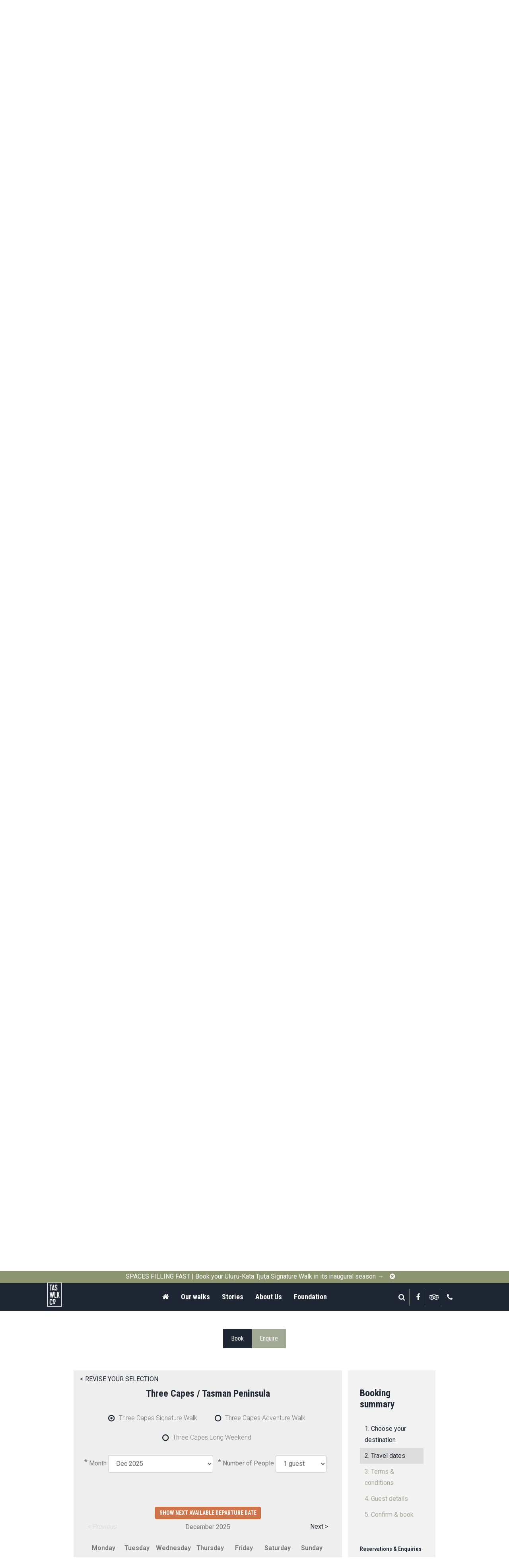

--- FILE ---
content_type: text/html; charset=utf-8
request_url: https://www.taswalkingco.com.au/book/?itinerary=13&num_people=1&depart_date=2025-01-28&form_type=book
body_size: 25853
content:
<!DOCTYPE html>
<html lang="en">
<head>
  <meta charset="utf-8">
  <meta http-equiv="X-UA-Compatible" content="IE=edge">
  <meta name="viewport" content="width=device-width, initial-scale=1, maximum-scale=1">

  <title>Book now - Tasmanian Walking Company - QATA Ecotourism Award Winner</title>
  
  <meta property="fb:app_id" content="1651254795166348"/>
    
  
    <meta name="description" content="Book your Tasmanian adventure today. Cradle Mountain Huts Walk, Bay of Fires Lodge Walk, Wineglass Bay Sail Walk, Three Capes Lodge Walk."/>
    
    <link rel="canonical" href="https://www.taswalkingco.com.au/book/" />


  
    
    <link rel="stylesheet" type="text/css" href="https://taswalkweb4-static.s3.amazonaws.com/taswalk_site/bundles/prod/site.bundle.b4891d7410e5.css"/>
    <style>.col-location a[href="/discover/uluru-kata-tjuta/"]::after{content:"BOOKINGS OPEN";display:block;color:#ce744b;font-weight:bold;font-size:small}</style>
  

  
  <link rel="apple-touch-icon" sizes="180x180" href="https://taswalkweb4-static.s3.amazonaws.com/taswalk_site/favicon/apple-touch-icon.d4eabdd087da.png">
  <link rel="icon" type="image/png" href="https://taswalkweb4-static.s3.amazonaws.com/taswalk_site/favicon/favicon-32x32.45361683a597.png" sizes="32x32">
  <link rel="icon" type="image/png" href="https://taswalkweb4-static.s3.amazonaws.com/taswalk_site/favicon/favicon-16x16.1245e7e4aa70.png" sizes="16x16">
  <link rel="manifest" href="https://taswalkweb4-static.s3.amazonaws.com/taswalk_site/favicon/manifest.a4abe86731f1.json">
  <link rel="mask-icon" href="https://taswalkweb4-static.s3.amazonaws.com/taswalk_site/favicon/safari-pinned-tab.520b78195ae7.svg" color="#5bbad5">
  <meta name="theme-color" content="#859375">


  
    <link href="https://fonts.googleapis.com/css?family=Roboto:300,400,600|Roboto+Condensed:400,700" rel="stylesheet">
  

<!-- IE9 Fix -->
<script>if(!window.console) {window.console={}; window.console.log = function(){};}</script>

   
  

<script>(function(w,d,s,l,i){w[l]=w[l]||[];w[l].push({'gtm.start':
new Date().getTime(),event:'gtm.js'});var f=d.getElementsByTagName(s)[0],
j=d.createElement(s),dl=l!='dataLayer'?'&l='+l:'';j.async=true;j.src=
'https://www.googletagmanager.com/gtm.js?id='+i+dl;f.parentNode.insertBefore(j,f);
})(window,document,'script','dataLayer','GTM-NH6BXNL');</script>


  
  <link rel="stylesheet" type="text/css" href="https://taswalkweb4-static.s3.amazonaws.com/basewalk_site/bundles/prod/walkbookings-book.bundle.cde1a15b19fd.css"/>

  
  
  <style>
    #id_itinerary label:after {
      font-size: 85%;
      display: block;
      text-align: left;
      margin-top: -15px;
      margin-left: 27px;
      font-style: italic;
    }
    label[for="overland-tracksignature-six-day"]:after,
    label[for="overland-trackadventure-six-day"]:after,
    label[for="bay-of-fires-lodge-walksignature-four-day"]:after {
      content: 'Commencing 1st July 2024';
    }
  </style>

</head>
<body class="t-book">

<noscript><iframe src="https://www.googletagmanager.com/ns.html?id=GTM-NH6BXNL"
height="0" width="0" style="display:none;visibility:hidden"></iframe></noscript>


  

  <div class="modal minimal fade" id="modalSubscribe" tabindex="-1" role="dialog">
    <div class="modal-dialog" role="document">
      <div class="modal-content">
        <div class="modal-body">
          <button type="button" class="close" data-dismiss="modal" aria-label="Close">
            <span aria-hidden="true"><i class="ti-close"></i></span>
          </button>
          <div id="subscribe-container" class="subscribe-topography pb-4"><div class="container-fluid"><div class="row"><div class="col-md-10 col-md-offset-1"><div class="subscribe-body"><a id="subscribe"></a><div class="subscribe-content"><div class="row text-center"><div class="col-xs-10 col-xs-offset-1"><svg width="85mm" height="85mm" version="1.1" viewBox="0 0 85 85" xmlns="https://www.w3.org/2000/svg"><g><g transform="matrix(.353 0 0 -.353 -7.5 92.5)"><path
                          d="m150 201c-31.2-16.2-56 27-72 19.8-13.8-6.25-14.2-56.4 21-105 2.01-2.8 5.98-1.96 3.5 2.16-26.7 44.4-22.4 87.5-16.3 91.9 8.53 6.05 30.5-34.3 69.2-12.5 66.6 37.6 29.6-67.7 9.54-99.9-26.1-41.8-61.8-21.5-85.3 25.2-1.39 2.76-3.78 0.013-2.93-1.66 15.7-31 37.2-59.8 62.2-57.7 65.7 5.54 123 197 11.1 138"
                          fill="#8c956f" /></g></g></svg><div class="h2 mt-0 mb-3">Don't miss a thing!</div><p>Get news about our walks, special offers, events and behind-the-scenes stories from Tasmanian Walking Company.</p></div></div><div id="mc_embed_signup"><form
                  action="/newsletter-signup/"
                  method="post"
                  name="embedded-newsletter-signup-form"
                  class="validate"
                  target="_blank"
                  novalidate><input type="hidden" name="csrfmiddlewaretoken" value=""><div id="mc_embed_signup_scroll"><div class="row"><div class="px-2 mb-4"><div class="form-group"><input type="text" value="" name="first_name" class="form-control" id="mce-FNAME" placeholder="First name"></div></div><div class="px-2 mb-4"><div class="form-group"><input type="text" value="" name="last_name" class="form-control" id="mce-LNAME" placeholder="Last name"></div></div><div class="px-2 mb-4"><div class="form-group"><input type="email" value="" name="email" class="form-control required email" id="mce-EMAIL" placeholder="Email"></div></div><div class="px-2 mb-4"><input type="submit" value="Join" name="subscribe" id="mc-embedded-subscribe" class="btn btn-primary"></div></div><div class="small text-center mt-3" style="font-style:italic">By subscribing you agree to the <strong><a href="/website-terms-conditions/" target="_blank" class="text-white">T&amp;Cs</a></strong> and <strong><a href="/privacy/" target="_blank" class="text-white">Privacy Policy</a></strong> and you agree to receive direct marketing communications from Tasmanian Walking Company.</div></div></form><div class="invalid text-center small text-danger hide"></div><div class="valid text-center hide"><i class="fa fa-check"></i> Thank you for signing up to the Tasmanian Walking Company newsletter.
              </div></div></div></div></div></div></div></div>
        </div>
      </div><!-- /.modal-content -->
    </div><!-- /.modal-dialog -->
  </div><!-- /.modal -->

  <div class="modal minimal fade" id="modalTripadvisor" tabindex="-1" role="dialog">
    <div class="modal-dialog" role="document">
      <div class="modal-content">
        <div class="modal-body">
          <button type="button" class="close" data-dismiss="modal" aria-label="Close">
            <span aria-hidden="true"><i class="ti-close"></i></span>
          </button>
          <div class="content">

            <h3 class="text-center" style="margin-top:0">Choose your adventure</h3>

            
              
            
              
                <div class="media">
                  <div class="media-left">
                    <a href="https://www.tripadvisor.com.au/Attraction_Review-g580500-d17383963-Reviews-Bay_of_Fires_Lodge_Walk-Mount_William_National_Park_Tasmania.html" target="_blank">
                      
                      <img class="media-object" src="https://taswalkweb2-media.s3.amazonaws.com/CACHE/images/pageimages/bayoffires/bof_htK4n2F/a45fcc3698937f03d21a00b042230dab.jpg" alt="Bay of Fires / East Coast">
                    </a>
                  </div>
                  <div class="media-body media-middle">
                    <h4 class="media-heading">Bay of Fires / East Coast</h4>
                    <a href="https://www.tripadvisor.com.au/Attraction_Review-g580500-d17383963-Reviews-Bay_of_Fires_Lodge_Walk-Mount_William_National_Park_Tasmania.html" target="_blank">View on Tripadvisor <i class="fa fa-external-link"></i></a>
                  </div>
                </div>
              
            
              
            
              
                <div class="media">
                  <div class="media-left">
                    <a href="https://www.tripadvisor.com.au/Attraction_Review-g504319-d17381757-Reviews-Three_Capes_Lodge_Walk-Port_Arthur_Tasmania.html" target="_blank">
                      
                      <img class="media-object" src="https://taswalkweb2-media.s3.amazonaws.com/CACHE/images/pageimages/three_capes/gwoa_2024_resized/twc_three_capes_day_3_jbe_022/4ce14ff7e0ca6eb75bf246162fde8b3b.jpg" alt="Three Capes / Tasman Peninsula">
                    </a>
                  </div>
                  <div class="media-body media-middle">
                    <h4 class="media-heading">Three Capes / Tasman Peninsula</h4>
                    <a href="https://www.tripadvisor.com.au/Attraction_Review-g504319-d17381757-Reviews-Three_Capes_Lodge_Walk-Port_Arthur_Tasmania.html" target="_blank">View on Tripadvisor <i class="fa fa-external-link"></i></a>
                  </div>
                </div>
              
            
              
                <div class="media">
                  <div class="media-left">
                    <a href="https://www.tripadvisor.com.au/Hotel_Review-g2422978-d8352608-Reviews-The_Bruny_Island_Long_Weekend-Lunawanna_Bruny_Island_Tasmania.html" target="_blank">
                      
                      <img class="media-object" src="https://taswalkweb2-media.s3.amazonaws.com/CACHE/images/pageimages/bruny_island_long_weekend/wildbonde_2023/wild8721/6650c365ad32c9694095504756881869.jpg" alt="Bruny Island">
                    </a>
                  </div>
                  <div class="media-body media-middle">
                    <h4 class="media-heading">Bruny Island</h4>
                    <a href="https://www.tripadvisor.com.au/Hotel_Review-g2422978-d8352608-Reviews-The_Bruny_Island_Long_Weekend-Lunawanna_Bruny_Island_Tasmania.html" target="_blank">View on Tripadvisor <i class="fa fa-external-link"></i></a>
                  </div>
                </div>
              
            
              
                <div class="media">
                  <div class="media-left">
                    <a href="https://www.tripadvisor.com.au/Attraction_Review-g2056174-d17383942-Reviews-Cradle_Mountain_Huts_Walk-Hagley_Tasmania.html" target="_blank">
                      
                      <img class="media-object" src="https://taswalkweb2-media.s3.amazonaws.com/CACHE/images/pageimages/cradlehuts/gwoaot25-2_KQa6X1p/bcbb9f785b50d34dd4bf10de38d5cb86.jpg" alt="Cradle Mountain / Overland Track">
                    </a>
                  </div>
                  <div class="media-body media-middle">
                    <h4 class="media-heading">Cradle Mountain / Overland Track</h4>
                    <a href="https://www.tripadvisor.com.au/Attraction_Review-g2056174-d17383942-Reviews-Cradle_Mountain_Huts_Walk-Hagley_Tasmania.html" target="_blank">View on Tripadvisor <i class="fa fa-external-link"></i></a>
                  </div>
                </div>
              
            
              
            
              
            
              
            
              
            
              
            

          </div>
        </div>
      </div><!-- /.modal-content -->
    </div><!-- /.modal-dialog -->
  </div><!-- /.modal -->

  


<div class="modal minimal fade" id="modalSupportHours" tabindex="-1" role="dialog" data-support-hours="[[6,79200,28800],[0,79200,28800],[1,79200,28800],[2,79200,28800],[3,79200,28800],[4,79200,28800]]">
  <div class="modal-dialog" role="document">
    <div class="modal-content">
      <div class="modal-body">
        <button type="button" class="close" data-dismiss="modal" aria-label="Close">
          <span aria-hidden="true"><i class="ti-close"></i></span>
        </button>
        <div class="content">

          <h3 class="text-center" style="margin-top:0">Contact Us</h3>

          <a class="media" href="tel:1300767416">
            <div class="media-left">
              <span class="themify ti-mobile"></span>
            </div>
            <div class="media-body media-middle">
              <h4 class="media-heading">Leave a message</h4>
              <p>Please leave us a message and we'll get back to you between 9am &ndash; 5pm AEST Monday to Saturday.</p>
            </div>
          </a>

          <a class="media" href="mailto:enquiries@taswalkingco.com.au">
            <div class="media-left">
              <span class="themify ti-email"></span>
            </div>
            <div class="media-body media-middle">
              <h4 class="media-heading">Email Us</h4>
              <p>Send us an email and we'll get back to you between 9am &ndash; 5pm AEST Monday to Saturday.</p>
            </div>
          </a>

        </div>
      </div>
    </div><!-- /.modal-content -->
  </div><!-- /.modal-dialog -->
</div><!-- /.modal -->



  <div class="modal fade" tabindex="-1" role="dialog" id="termsModal">
    <div class="modal-dialog" role="document">
      <div class="modal-content">
        <div class="modal-header palette-green-bg">
          <button type="button" class="close" data-dismiss="modal" aria-label="Close"><span aria-hidden="true">&times;</span></button>
          <h4 class="modal-title">Booking Terms and Conditions</h4>
        </div>
        <div class="modal-body">
            <p><b>Pricing</b>: All prices are quoted per person in AUD including GST and are on a seasonal basis.</p>
            <p><b>Payment</b>: Deposit and payment conditions apply as follows:</p>
            <ul>
              <li>Bookings made more than <span class="terms-period" data-period='{"default":"60 days","49":"180 days"}'>60 days</span> prior to departure are required to pay an AUD $500 deposit per person to secure the booking.</li>
              <li>Bookings made <span class="terms-period" data-period='{"default":"60 days","49":"180 days"}'>60 days</span> or less prior to departure are required to make full payment to secure the booking.</li>
              <li>Online payment to be made by credit card (surcharge applies).</li>
              <li>Single supplement: All accommodation is twin share. To guarantee single accommodation,
                <span class="single-supplement-terms single-supplement-percent">a surcharge of 75% of the full price will apply.</span>
                <span class="single-supplement-terms single-supplement-fixed" style="display:none">a surcharge of $500 will apply.</span>
                Requests for guaranteed single accommodation must be made at the time of booking.
              </li>
            </ul>
            <p><b>Children</b>: The walk is recommended only for children of 12 years and over. No child discount applies.</p>
            <p><b>Cancellations</b>: Cancellation fees apply as follows:</p>
            <ul>
              <li>For cancellations made more than <span class="terms-period" data-period='{"default":"90 days","49":"180 days"}'>90 days</span> prior to departure, a fee of $350 per person will be charged.</li>
              <li>For cancellations made between <span class="terms-period" data-period='{"default":"60 to 90 days","49":"150 to 180 days"}'>60 to 90 days</span> of departure, a fee of 50% of the full rate will be charged.</li>
              <li>For cancellations made within <span class="terms-period" data-period='{"default":"60 days","49":"150 days"}'>60 days</span> of departure, no refund is available<span class="terms-period" data-period='{"default":"; however, you may be able to postpone your booking.","49":"."}'>; however, you may be able to postpone your booking.</span></li>
              <li>Cancellation, with no refund, will take effect if you fail to arrive at the pre-arranged meeting place at the time stipulated.</li>
              <li>No refund will be paid if you voluntarily leave your walk after it has commenced. No refund will be paid if you need to leave the walk for reasons of bereavement, injury or illness.</li>
              <li><em>Travel insurance and medical insurance is strongly recommended.</em></li>
            </ul>
            <p><b>Changes</b>: Booking change fees apply as follows:</p>
            <ol>
              <li>For postponements to bookings made more than <span class="terms-period" data-period='{"default":"90 days","49":"180 days"}'>90 days</span> prior to departure, there is no charge to change your departure date.</li>
              <li>For postponements to bookings made between <span class="terms-period" data-period='{"default":"60&ndash;90 days","49":"150&ndash;180 days"}'>60&ndash;90 days</span> prior to departure, there is a $350 charge to change the departure date.</li>
              <li>We do not accept postponements inside <span class="terms-period" data-period='{"default":"60 days","49":"150 days"}'>60 days</span> of departure. <em>Travel insurance and medical insurance are therefore strongly recommended.</em></li>
            </ol>
            <p>Please <a href="/book/termsandconditions/" target="_blank">click here</a> to view a detailed copy of the booking terms and conditions. We ask that each guest travelling agrees and signs these terms at the time of booking.</p>
            
            <p><b>Public Holiday Surcharge:</b> If your departure falls on a public holiday, an increased walker rate will be automatically applied to your departure to cover the increased cost of operation. To see a full list of applicable public holidays, <a href="https://www.australia.com/en/facts-and-planning/when-to-go/australian-public-holidays.html" target="_blank">click here</a>.</p>
            <p class="h4">By clicking <i>Agree and Book</i> you agree that I/We have read and agree to the Terms and Conditions and understand that I/we will sign a release and indemnity form at your office before departure.</p>
        </div>
        <div class="modal-footer" style="text-align: center;">

          <button type="button" class="btn btn-primary" id="btnAgreeTerms">Agree and Book</button>
        </div>
      </div><!-- /.modal-content -->
    </div><!-- /.modal-dialog -->
  </div><!-- /.modal -->

  <div class="modal fade" tabindex="-1" role="dialog" id="unavailableModal">
    <div class="modal-dialog" role="document">
      <div class="modal-content">
        <div class="modal-header palette-green-bg">
          <h4 class="modal-title">Unable to confirm availability</h4>
        </div>
        <div class="modal-body">
          <p class="visible-connection-error">
            There has been a technical issue while reserving your position on this walk.
            To retry, click "Try again", if that doesn't solve the issue, you can make an enquiry about this date instead.
          </p>
          <p class="visible-not-available">
            The date you have selected no longer appears available.
            You are still welcome to make an enquiry for this date, or you can select a different date.  Thank you!
          </p>
        </div>
        <div class="modal-footer" style="text-align: center;">
          <button type="button" class="btn btn-primary visible-connection-error" id="btnTemporaryBookingTryAgain">Try Again</button>
          <button type="button" class="btn btn-primary visible-not-available" id="btnTemporaryBookingSelectDate">Select another date</button>
          <button type="button" class="btn btn-info visible-connection-error visible-not-available" id="btnTemporaryBookingEnquiry">Make an enquiry instead</button>
        </div>
      </div><!-- /.modal-content -->
    </div><!-- /.modal-dialog -->
  </div><!-- /.modal -->

  <div class="modal fade" tabindex="-1" role="dialog" id="dietaryModal">
    <div class="modal-dialog" role="document">
      <div class="modal-content">
        <div class="modal-header palette-green-bg">
          <h4 class="modal-title">Dietary Requirements</h4>
        </div>
        <div class="modal-body">
          <p class="guest-dietary-note first-guest" data-displayed="false">
            Please specify all your dietary requirements when you complete your guest information form.  One of our reservation team may be in touch to discuss further.
          </p>
          <p class="guest-dietary-note extra-guest" data-displayed="false">
            This guest can specify all their dietary requirements when they complete their guest information form.  One of our reservation team may be in touch to discuss further.
          </p>
        </div>
        <div class="modal-footer">
          <button type="button" class="btn btn-primary" data-dismiss="modal">OK</button>
        </div>
      </div><!-- /.modal-content -->
    </div><!-- /.modal-dialog -->
  </div><!-- /.modal -->

  <div class="modal fade" tabindex="-1" role="dialog" id="bookModal">
    <div class="modal-dialog" style="min-width: 90%;" role="document">
      <div class="modal-content">
        <div class="modal-header palette-green-bg">
            <button type="button" class="close" data-dismiss="modal" aria-label="Close"><span aria-hidden="true">&times;</span></button>
          <h4 class="modal-title">Booking</h4>
        </div>
        <div class="modal-body" style="background-color: #eeeeee">
        </div>
      </div><!-- /.modal-content -->
    </div><!-- /.modal-dialog -->
  </div><!-- /.modal -->

  <div class="modal" tabindex="-1" role="dialog" id="bookSpinnerModal">
    <div class="modal-dialog" role="document">
      <div class="modal-content">
        <div class="modal-header palette-green-bg">
          <h4 class="modal-title">Booking</h4>
        </div>
        <div class="modal-body">
            <i class="fa fa-spinner fa-spin fa-fw" style="font-size: 40px;"></i> connecting to bookings system...
        </div>
      </div><!-- /.modal-content -->
    </div><!-- /.modal-dialog -->
  </div><!-- /.modal -->


<div id="search-overlay" style="display:none;">
  <form method="get" action="/search/">

    <div class="input-group">
      <input type="text" class="form-control" placeholder="search..." aria-describedby="search-close" name="q">

      <span class="input-group-addon" id="search-close">
        <a href class="search-close"><span class="ti-close"></span></a>
      </span>
    </div>
  </form>
</div>

<div id="page-wrapper">

  
  <nav id="main-menu" class="hidden-print">
    <div class="container-fluid">
      <div class="row">

        <div class="col-brand col-lg-1 col-lg-offset-1 col-md-1 col-md-offset-1  col-xs-2">
          <div class="brand">
            <a href="/">
              <img class="img-responsive" src="https://taswalkweb4-static.s3.amazonaws.com/taswalk_site/images/twc-logo-negative.5bf970b47bf6.png" alt="Tasmanian Walking Company" />
              <span class="sr-only">Tasmanian Walking Company</span>
            </a>
          </div>
        </div>

        <div class="col-lg-8 col-md-8 hidden-sm hidden-xs col-links">
          <div class="links">
            

              <ul class="list-inline pull-right navbar-social"><li><a href="/search/" class="nav-search"><i class="fa fa-fw fa-search"></i><span class="sr-only">Search</span></a></li><li><a href="https://www.facebook.com/taswalkingco/" target="_blank"><i class="fa fa-fw fa-facebook"></i><span class="sr-only">Facebook</span></a></li><li><a href="https://www.tripadvisor.com.au/Attraction_Review-g2056174-d17383942-Reviews-Cradle_Mountain_Huts_Walk-Hagley_Tasmania.html" target="_blank" data-toggle="modal" data-target="#modalTripadvisor"><i class="fa fa-fw fa-tripadvisor"></i><span class="sr-only">Tripadvisor</span></a></li><li><a href="tel:1300767416" class="support"><i class="fa fa-fw fa-phone"></i><span class="sr-only">Call</span></a></li></ul>
            

            <ul class="list-inline"><li><a href="/"><i class="fa fa-home"></i><span class="sr-only">Home</span></a></li><li class="dropdown yamm-fw dropdown-walks"><a href="#" class="dropdown-toggle nav-walks" data-toggle="dropdown" role="button" aria-haspopup="true" aria-expanded="false">Our walks</a><ul class="dropdown-menu"><li><div class="container-fluid yamm-content"><div class="row"><div class="col-xs-12"><div class="h2"><span class="text-muted">Discover our Walks by:</span><div class="d-inline-block pipe-separated" role="tablist"><a class="toggle-active active" href="#nav-locations" aria-controls="nav-locations" role="tab" data-toggle="tab">Location</a><a class="toggle-active" href="#nav-trip-styles" aria-controls="nav-trip-styles" role="tab" data-toggle="tab">Trip Style</a></div></div></div></div><div class="tab-content"><div role="tabpanel" class="tab-pane active" id="nav-locations"><div class="flex-row"><div class="col-3 d-none d-lg-block"><div class="tab-content"><div role="tabpanel" class="tab-pane active nav-maps-container" id="nav-maps-tas"><img src="https://taswalkweb4-static.s3.amazonaws.com/basewalk_site/images/maps/tas.00711ec177c7.png" width="800" height="800" class="img-responsive" /><a href="/discover/overland-track/" class="nav-map-marker" style="left:40%;top:56%" id="nav-maps-marker-1"><div class="tooltip-content d-none"><div style="display:grid;align-items:center;justify-items:center;width:100%;height:100%"><img class="img-responsive nav-map-marker-logo" src="https://taswalkweb2-media.s3.amazonaws.com/CACHE/images/pageimages/other/logos-2022-normalised/cradle-mountain-brand-logo-negative/0a1901b7c4d5fb032b110b2adfe75935.png" width="300" height="169" /></div></div></a><a href="/discover/bay-of-fires/" class="nav-map-marker" style="left:81%;top:40%" id="nav-maps-marker-2"><div class="tooltip-content d-none"><div style="display:grid;align-items:center;justify-items:center;width:100%;height:100%"><img class="img-responsive nav-map-marker-logo" src="https://taswalkweb2-media.s3.amazonaws.com/CACHE/images/pageimages/other/logos-2022-normalised/bay-of-fires-brand-logo-negative/720941a0444f74643b3770ee374cdc2a.png" width="300" height="169" /></div></div></a><a href="/discover/three-capes/" class="nav-map-marker" style="left:72%;top:80%" id="nav-maps-marker-3"><div class="tooltip-content d-none"><div style="display:grid;align-items:center;justify-items:center;width:100%;height:100%"><img class="img-responsive nav-map-marker-logo" src="https://taswalkweb2-media.s3.amazonaws.com/CACHE/images/pageimages/other/logos-2022-normalised/three-capes-brand-logo-negative/3db2b1bead94d57b2ce96402b9c47b0e.png" width="300" height="169" /></div></div></a><a href="/discover/bruny-island/" class="nav-map-marker" style="left:62%;top:90%" id="nav-maps-marker-5"><div class="tooltip-content d-none"><div style="display:grid;align-items:center;justify-items:center;width:100%;height:100%"><img class="img-responsive nav-map-marker-logo" src="https://taswalkweb2-media.s3.amazonaws.com/CACHE/images/pageimages/other/logos-2022-normalised/bruny-island-brand-logo-negative/0665383fd368892f7a789dfec0c050df.png" width="300" height="169" /></div></div></a></div><div role="tabpanel" class="tab-pane nav-maps-container" id="nav-maps-aus"><img src="https://taswalkweb4-static.s3.amazonaws.com/basewalk_site/images/maps/aus.8aebca047dc5.png" width="800" height="800" class="img-responsive" /><a href="/discover/twelve-apostles/" class="nav-map-marker" style="left:65%;top:80%" id="nav-maps-marker-6"><div class="tooltip-content d-none"><div style="display:grid;align-items:center;justify-items:center;width:100%;height:100%"><img class="img-responsive nav-map-marker-logo" src="https://taswalkweb2-media.s3.amazonaws.com/CACHE/images/pageimages/other/logos-2022-normalised/twelve-apostles-brand-logo-negative/0bd64cd99a17a0d9de0aec1002893553.png" width="300" height="169" /></div></div></a><a href="/discover/kangaroo-island/" class="nav-map-marker" style="left:59%;top:70%" id="nav-maps-marker-7"><div class="tooltip-content d-none"><div style="display:grid;align-items:center;justify-items:center;width:100%;height:100%"><img class="img-responsive nav-map-marker-logo" src="https://taswalkweb2-media.s3.amazonaws.com/CACHE/images/pageimages/other/logos-2022-normalised/kangaroo-island-brand-logo-negative/fbf889eafe4a49b4e659ed9b4034cfa3.png" width="300" height="169" /></div></div></a><a href="/discover/larapinta/" class="nav-map-marker" style="left:46%;top:43%" id="nav-maps-marker-8"><div class="tooltip-content d-none"><div style="display:grid;align-items:center;justify-items:center;width:100%;height:100%"><img class="img-responsive nav-map-marker-logo" src="https://taswalkweb2-media.s3.amazonaws.com/CACHE/images/pageimages/other/logos-2022-normalised/larapinta-brand-logo-negative/39ec81fa9da4fc0aca282361a4ae8180.png" width="300" height="169" /></div></div></a><a href="/discover/uluru-kata-tjuta/" class="nav-map-marker" style="left:43%;top:46%" id="nav-maps-marker-10"><div class="tooltip-content d-none"><div style="display:grid;align-items:center;justify-items:center;width:100%;height:100%"><img class="img-responsive nav-map-marker-logo" src="https://taswalkweb2-media.s3.amazonaws.com/CACHE/images/pageimages/other/logos-2022-normalised/twc_uluru-kata-tjuta_secondary-logo_white_upKN3zc/9052f1ec93f0a48659cf5b24c9d24c83.png" width="300" height="158" /></div></div></a></div></div><div class="text-center mt-4" role="tablist"><a class="btn btn-sm btn-outline-green mr-2" href="#nav-maps-tas" aria-controls="nav-maps-tas" role="tab" data-toggle="tab">Tas Map</a><a class="btn btn-sm btn-outline-orange" href="#nav-maps-aus" aria-controls="nav-maps-aus" role="tab" data-toggle="tab">Aus Map</a></div></div><div class="col col-location"><a href="/discover/tasmania/"><img src="https://taswalkweb2-media.s3.amazonaws.com/CACHE/images/pageimages/cradlehuts/resized_gwoa_2023/cradle-1_GDgYg4u/1abd05e3b9a8943aa5fedf1346c6f8d5.jpg" class="img-responsive" alt="Tasmania" width="330" height="200" /></a><div class="h3"><a href="/discover/tasmania/">Tasmania</a></div><hr /><ul class="list-unstyled"><li><a href="/discover/overland-track/" data-nav-tooltip-target="#nav-maps-marker-1">Cradle Mountain / Overland Track</a></li><li><a href="/discover/bay-of-fires/" data-nav-tooltip-target="#nav-maps-marker-2">Bay of Fires / East Coast</a></li><li><a href="/discover/three-capes/" data-nav-tooltip-target="#nav-maps-marker-3">Three Capes / Tasman Peninsula</a></li><li><a href="/discover/bruny-island/" data-nav-tooltip-target="#nav-maps-marker-5">Bruny Island</a></li></ul></div><div class="col col-location"><a href="/discover/victoria/"><img src="https://taswalkweb2-media.s3.amazonaws.com/CACHE/images/pageimages/12_apostles/gwoa_2023_resized/gwoa-12alw-hr-443_edit-ken-luke_0vmcqgv/3c6c44d99bca66194014edcd88b58237.jpg" class="img-responsive" alt="Victoria" width="330" height="200" /></a><div class="h3"><a href="/discover/victoria/">Victoria</a></div><hr /><ul class="list-unstyled"><li><a href="/discover/twelve-apostles/" data-nav-tooltip-target="#nav-maps-marker-6">Twelve Apostles / Great Ocean Road</a></li></ul></div><div class="col col-location"><a href="/discover/south-australia/"><img src="https://taswalkweb2-media.s3.amazonaws.com/CACHE/images/pageimages/kangaroo_island/shutterstock_172730243_3vJhrhy/a7b283ff0dfaef819ddddc263bb5f40b.jpg" class="img-responsive" alt="South Australia" width="330" height="200" /></a><div class="h3"><a href="/discover/south-australia/">South Australia</a></div><hr /><ul class="list-unstyled"><li><a href="/discover/kangaroo-island/" data-nav-tooltip-target="#nav-maps-marker-7">Kangaroo Island</a></li></ul></div><div class="col col-location"><a href="/discover/northern-territory/"><img src="https://taswalkweb2-media.s3.amazonaws.com/CACHE/images/pageimages/larapinta/reuben_nutt_2024_resized/larapinta_hike_ormistonpound/3fbd9b3270b9272e9c4c1a99ed7c419e.jpg" class="img-responsive" alt="Northern Territory" width="330" height="200" /></a><div class="h3"><a href="/discover/northern-territory/">Northern Territory</a></div><hr /><ul class="list-unstyled"><li><a href="/discover/larapinta/" data-nav-tooltip-target="#nav-maps-marker-8">Larapinta / Alice Springs</a></li><li><a href="/discover/uluru-kata-tjuta/" data-nav-tooltip-target="#nav-maps-marker-10">Uluṟu-Kata Tjuṯa / Yulara</a></li></ul></div></div></div><div role="tabpanel" class="tab-pane" id="nav-trip-styles"><div class="flex-row"><a class="col d-block style-link" href="/discover/signature/"><img src="https://taswalkweb2-media.s3.amazonaws.com/CACHE/images/pageimages/other/thumbnails_2023/signatuire_hero_tile/0291509cc11e9f579c427bc012e3ec70.jpg" class="img-responsive" alt="Signature Walk" width="330" height="200" /><div class="h3">Signature Walks</div><hr /><p>Explore world-renowned walking trails in style, on our award winning signature multi day adventures. Spend each night in deluxe private eco accommodation.</p></a><a class="col d-block style-link" href="/discover/long-weekend/"><img src="https://taswalkweb2-media.s3.amazonaws.com/CACHE/images/pageimages/other/thumbnails_2023/long_weekend_hero_tile/bc2c27409a57fcba3c64efde55344d8a.jpg" class="img-responsive" alt="Long Weekend" width="330" height="200" /><div class="h3">Long Weekends</div><hr /><p>Spend three days in nature, walking iconic trails and indulging in local produce. The perfect short escape for those who are seeking a relaxing wilderness break.</p></a><a class="col d-block style-link" href="/discover/adventure/"><img src="https://taswalkweb2-media.s3.amazonaws.com/CACHE/images/pageimages/other/thumbnails_2023/adventure_hero_tile/698ad04d43a839833844b89b151bb8c5.jpg" class="img-responsive" alt="Adventure Walk" width="330" height="200" /><div class="h3">Adventure Walks</div><hr /><p>Take your hiking to another level, with longer and more challenging days. Relish in the reward of a hot shower and a chef designed meal that’s waiting for you each evening.</p></a><a class="col d-block style-link" href="/discover/limited-edition/"><img src="https://taswalkweb2-media.s3.amazonaws.com/CACHE/images/pageimages/something_extraordinary/fat_pig_farm/2233-bilw-fpf-montage-2a-1600x800_hnBmAnz/b0698de4ccb2520676bcf1cc44bcc1a2.jpg" class="img-responsive" alt="Limited Edition" width="330" height="200" /><div class="h3">Limited Edition</div><hr /><p>Discover something extraordinary. Bespoke walking itineraries designed for those who are looking for an entirely different and truly unique wilderness adventure.</p></a><div class="col d-none d-lg-block"><div class="h2 text-muted m-0 d-flex align-items-center" style="aspect-ratio:5/3">Discover something different?</div><ul class="list-unstyled pipe-separated mt-3 pt-3"><li><a href="/extraordinary/private-groups/" class="h4 m-0" data-id="group-private-groups">Private Group Walks</a></li><li><a href="/extraordinary/fundraising-walks/" class="h4 m-0" data-id="group-fundraising-walks">Fundraising Walks</a></li></ul></div></div><div class="d-block d-lg-none mt-4"><b>Discover something different?</b><a href="/extraordinary/private-groups/" class="p-2 m-2" data-id="group-private-groups">Private Group Walks</a>
          |
        
          <a href="/extraordinary/fundraising-walks/" class="p-2 m-2" data-id="group-fundraising-walks">Fundraising Walks</a></div></div></div><hr style="width:100%" /><div class="d-flex justify-content-between"><div><b>Not sure?</b> Discover which walk is right for you. <a class="btn btn-sm btn-outline-primary ml-4" href="/discover/" style="min-width:120px">View All Walks</a></div><div></div></div></div></li></ul></li><li class="dropdown yamm-fw dropdown-stories"><a href="#" class="dropdown-toggle nav-stories" data-toggle="dropdown" role="button" aria-haspopup="true" aria-expanded="false">Stories</a><ul class="dropdown-menu"><li><div class="container yamm-content"><div class="row headers"><div class="col-lg-4 col-md-4 hidden-xs hidden-sm stories-preview vertical-bottom"><em class="h4 story tale">Latest story</em><em class="h4 story blog hidden">Latest post</em><em class="h4 story video hidden">Videos</em><em class="h4 story gallery hidden">Image Gallery</em><em class="h4 story media hidden">In the media</em></div><div class="col-lg-4 col-md-4 col-sm-6 stories vertical-bottom"><div class="h3">What people are saying</div></div><div class="col-lg-4 col-md-4 col-sm-6 help vertical-bottom"><div class="h3">Don't miss anything</div></div></div><div class="row content"><div class="col-lg-4 col-md-4 hidden-xs hidden-sm stories-preview vertical-top"><a class="story tale" href="/walk-reviews/"><img class="img-responsive" src="https://taswalkweb2-media.s3.amazonaws.com/CACHE/images/talephotos/full/2025/11/IMG_9944/924d7777a4a97bf8843f86c39fd08b57.jpg" alt="Travellers tales" /></a><a class="story blog hidden" href="/blog/"><img class="img-responsive" src="https://taswalkweb2-media.s3.amazonaws.com/CACHE/images/pageimages/cradlehuts/Mackenzie_Images/img_9829/e30f98c3dd4d9d3d5be4c981cafac90e.jpg" alt="Blog" /></a><a class="story video hidden" href="/videos/"><img class="img-responsive" src="https://taswalkweb2-media.s3.amazonaws.com/CACHE/images/video-thumbnails/source/VcN1ECHv-ho/182b03e88b50e551583239cb8e47ad29.jpg" alt="Video gallery" /></a><a class="story gallery hidden" href="/gallery/"><img class="img-responsive" src="https://taswalkweb2-media.s3.amazonaws.com/CACHE/images/pageimages/gallery-177/original/twc_ulurukata25-x-michael-peters-02/654b99e27f86b7f5cfe6de7fc9f99085.jpg" alt="Image gallery" /></a></div><div class="col-lg-4 col-md-4 col-sm-6 stories vertical-top"><ul class="list-unstyled"><li><a data-id="tale" class="tale" href="/walk-reviews/">Travellers Tales</a></li><li><a data-id="blog" class="blog" href="/blog/">Blog</a></li><li><a data-id="video" class="video" href="/videos/">Videos</a></li><li><a data-id="gallery" class="gallery" href="/gallery/">Image Gallery</a></li></ul></div><div class="col-lg-3 col-md-4 col-sm-6 help newsletter vertical-top"><div>Get news about our walks, special offers, events and behind-the-scenes stories from Tasmanian Walking Company.</div><a class="btn btn-cycle btn-1" data-toggle="modal" data-target="#modalSubscribe">Subscribe</a></div></div></div></li></ul></li><li class="dropdown yamm-fw dropdown-about"><a href="#" class="dropdown-toggle nav-about" data-toggle="dropdown" role="button" aria-haspopup="true" aria-expanded="false">About Us</a><ul class="dropdown-menu"><li><div class="container yamm-content"><div class="row headers"><div class="col-lg-4 col-md-4 hidden-xs hidden-sm vertical-bottom"><em class="h4"></em></div><div class="col-lg-4 col-md-4 col-sm-6 stories vertical-bottom"><div class="h3">About us</div></div><div class="col-lg-4 col-md-4 col-sm-6 help vertical-bottom"><div class="h3">Don't miss anything</div></div></div><div class="row content"><div class="col-lg-4 col-md-4 hidden-xs hidden-sm about-preview vertical-top"><a class="" href="/our-story/"><img class="img-responsive" src="https://taswalkweb4-static.s3.amazonaws.com/taswalk_site/images/about-us-mega.1a6fe2dc4c9f.jpg" alt="About Tasmanian Walking Company" /></a></div><div class="col-lg-4 col-md-4 col-sm-6 about vertical-top"><ul class="list-unstyled"><li><a href="/our-story/"  >Our Story</a></li><li><a href="https://www.taswalkingco.com.au/our-team/" title="Meet our guides, hosts and team" >Our Team</a></li><li><a href="/sustainability-and-community/"  >Sustainability &amp; Community</a></li><li><a href="/awards-and-partners/"  >Awards &amp; Partnerships</a></li><li><a href="/our-locations/" title="Where to find us" >Where to find us</a></li></ul></div><div class="col-lg-3 col-md-4 col-sm-6 help newsletter vertical-top"><div>Get news about our walks, special offers, events and behind-the-scenes stories from Tasmanian Walking Company.</div><a class="btn btn-cycle btn-1" data-toggle="modal" data-target="#modalSubscribe">Subscribe</a></div></div></div></li></ul></li><li class="nav-foundation"><a href="https://www.taswalkingcofoundation.com.au/" target="_blank" title="Tasmanian Walking Company Foundation">Foundation</a></li></ul>
          </div>

          
        </div>

        <div class="col-lg-2 col-md-2  col-xs-10 col-booking">
          <div class="bookings">
            <a class="btn btn-orange btn-book" href="/book/">Book now</a><a href="/search/" class="nav-search search visible-xs-inline-block visible-sm-inline-block"><i class="fa fa-fw fa-search"></i><span class="sr-only">Search</span></a><a href="tel:1300767416" class="search visible-xs-inline-block visible-sm-inline-block support"><i class="fa fa-fw fa-phone"></i><span class="sr-only">Call</span></a><div id="nav-burger-wrap"><div id="nav-burger"><span></span><span></span><span></span><span></span></div></div>
          </div>
        </div>

      </div>
    </div>
  </nav>
  

  
  <div style="height: 68px;"></div>

  <div id="walk-selection" class="walk-selection">
    <div class="container">
      <h1 class="text-center flourish">Choose your experience</h1>

      

      

    
  
    <div class="card-deck">
      
        

<div class="card" id="walk-22" data-walk-name="Uluṟu-Kata Tjuṯa / Yulara">
  
  
  <img class="card-img-top" src="https://taswalkweb2-media.s3.amazonaws.com/CACHE/images/pageimages/uluru-kata_tjuta/tasmanian-walking-company-uluru-kata-tjuta-going-north-105/0ce4ac61b57b7aec3cb3b9e9216660b9.jpg" alt="Uluṟu-Kata Tjuṯa / Yulara" width="660" height="400" title="Uluṟu-Kata Tjuṯa / Yulara">





  <div class="card-body">
    <h3 class="card-title">Uluṟu-Kata Tjuṯa / Yulara</h3>
    <div class="d-flex">
      <p class="card-text">Bookings now open for our first season in 2026.  Join us on a brand new 5-day walking experience in the Uluṟu-Kata Tjuṯa National Park, developed in partnership with the Aṉangu community.</p>
      
    </div>
  </div>
  <div class="card-footer">
    <div class="d-flex button-grid">
      <div class="d-flex action-buttons">
        <a class="btn btn-primary" href="#" data-action-walk-select="22" data-action-form-type="book">Book Now</a>
        <a class="btn btn-primary" href="#" data-action-walk-select="22" data-action-form-type="enquire">Enquire</a>
      </div>
      <div class="d-flex">
        <a class="btn btn-outline-dark" href="/uluru-kata-tjuta/">Find out more</a>
      </div>
    </div>
  </div>
</div>
      
        

<div class="card" id="walk-6" data-walk-name="Bay of Fires / East Coast">
  
  
  <img class="card-img-top" src="https://taswalkweb2-media.s3.amazonaws.com/CACHE/images/pageimages/bayoffires/kate_duffy_2024/img_4170_icY7zw9/a19b978f218a6967f11a477920b15d27.jpg" alt="Bay of Fires / East Coast" width="660" height="400" title="Bay of Fires / East Coast">





  <div class="card-body">
    <h3 class="card-title">Bay of Fires / East Coast</h3>
    <div class="d-flex">
      <p class="card-text">Discover the breathtaking beaches along the east coast of Tasmania as you explore the Bay of Fires with us.  Join a small group, led by well-informed guides, and traverse this wonderfully remote landscape. The Bay of Fires offers an awe-inspiring escape, teeming with unique flora and fauna.</p>
      
    </div>
  </div>
  <div class="card-footer">
    <div class="d-flex button-grid">
      <div class="d-flex action-buttons">
        <a class="btn btn-primary" href="#" data-action-walk-select="6" data-action-form-type="book">Book Now</a>
        <a class="btn btn-primary" href="#" data-action-walk-select="6" data-action-form-type="enquire">Enquire</a>
      </div>
      <div class="d-flex">
        <a class="btn btn-outline-dark" href="/bay-of-fires-lodge-walk/">Find out more</a>
      </div>
    </div>
  </div>
</div>
      
    </div>
  
    <div class="card-deck">
      
        

<div class="card" id="walk-15" data-walk-name="Twelve Apostles / Great Ocean Road">
  
  
  <img class="card-img-top" src="https://taswalkweb2-media.s3.amazonaws.com/CACHE/images/pageimages/12_apostles/gwoa_2023_resized/gwoa-12alw-hr-482_edit-ken-luke/e07c891ceee524599fc663893bfdaabc.jpg" alt="Twelve Apostles / Great Ocean Road" width="660" height="400" title="Twelve Apostles / Great Ocean Road">





  <div class="card-body">
    <h3 class="card-title">Twelve Apostles / Great Ocean Road</h3>
    <div class="d-flex">
      <p class="card-text">From pocket-sized fern gullies to humbling sea stacks, our Twelve Apostles and Great Ocean Road walks are an elemental journey. There is a good reason this iconic coastline is known the world over.</p>
      
    </div>
  </div>
  <div class="card-footer">
    <div class="d-flex button-grid">
      <div class="d-flex action-buttons">
        <a class="btn btn-primary" href="#" data-action-walk-select="15" data-action-form-type="book">Book Now</a>
        <a class="btn btn-primary" href="#" data-action-walk-select="15" data-action-form-type="enquire">Enquire</a>
      </div>
      <div class="d-flex">
        <a class="btn btn-outline-dark" href="/twelve-apostles-lodge-walk/">Find out more</a>
      </div>
    </div>
  </div>
</div>
      
        

<div class="card" id="walk-7" data-walk-name="Three Capes / Tasman Peninsula">
  
  
  <img class="card-img-top" src="https://taswalkweb2-media.s3.amazonaws.com/CACHE/images/pageimages/three_capes/gwoa-colourgraded-resized/l1046403_edit_2/3ba26eabec59f205a6282e07be0e4146.jpg" alt="Three Capes / Tasman Peninsula" width="660" height="400" title="Three Capes / Tasman Peninsula">





  <div class="card-body">
    <h3 class="card-title">Three Capes / Tasman Peninsula</h3>
    <div class="d-flex">
      <p class="card-text">Our range of walks along the Three Capes Track are the only guided walks offering the full Three Capes Track experience including the only private lodge accommodation inside the national park.</p>
      
    </div>
  </div>
  <div class="card-footer">
    <div class="d-flex button-grid">
      <div class="d-flex action-buttons">
        <a class="btn btn-primary" href="#" data-action-walk-select="7" data-action-form-type="book">Book Now</a>
        <a class="btn btn-primary" href="#" data-action-walk-select="7" data-action-form-type="enquire">Enquire</a>
      </div>
      <div class="d-flex">
        <a class="btn btn-outline-dark" href="/three-capes-lodge-walk/">Find out more</a>
      </div>
    </div>
  </div>
</div>
      
    </div>
  
    <div class="card-deck">
      
        

<div class="card" id="walk-16" data-walk-name="Bruny Island">
  
  
  <img class="card-img-top" src="https://taswalkweb2-media.s3.amazonaws.com/CACHE/images/pageimages/bruny_island_long_weekend/wildbonde_2023/wild9095-edit_rYB1I2Y/2568c097976c9e9a80ac66742b7d2f63.jpg" alt="Bruny Island" width="660" height="400" title="Bruny Island">





  <div class="card-body">
    <h3 class="card-title">Bruny Island</h3>
    <div class="d-flex">
      <p class="card-text">Our award-winning Bruny Island Long Weekend takes you by private boat from Tasmania’s capital Hobart to Bruny Island. During your visit you will be treated to coastal walks, produce directly from the source, forest camping and exquisite meals.</p>
      
    </div>
  </div>
  <div class="card-footer">
    <div class="d-flex button-grid">
      <div class="d-flex action-buttons">
        <a class="btn btn-primary" href="#" data-action-walk-select="16" data-action-form-type="book">Book Now</a>
        <a class="btn btn-primary" href="#" data-action-walk-select="16" data-action-form-type="enquire">Enquire</a>
      </div>
      <div class="d-flex">
        <a class="btn btn-outline-dark" href="/bruny-island-long-weekend/">Find out more</a>
      </div>
    </div>
  </div>
</div>
      
        

<div class="card" id="walk-5" data-walk-name="Cradle Mountain / Overland Track">
  
  
  <img class="card-img-top" src="https://taswalkweb2-media.s3.amazonaws.com/CACHE/images/pageimages/cradlehuts/gwoa_2023/cradle-landscape-gwoa-2023_7NZlWEy/d8061211f424f83ae77e1b93f74ed5f5.jpg" alt="Cradle Mountain / Overland Track" width="660" height="400" title="Cradle Mountain / Overland Track">





  <div class="card-body">
    <h3 class="card-title">Cradle Mountain / Overland Track</h3>
    <div class="d-flex">
      <p class="card-text">Discover the rare beauty and extraordinary diversity of Tasmania’s World Heritage-listed Cradle Mountain - Lake St Clair National Park. Over 6 days, walk the iconic Overland Track following in our guides&#x27; highly experienced footsteps.</p>
      
    </div>
  </div>
  <div class="card-footer">
    <div class="d-flex button-grid">
      <div class="d-flex action-buttons">
        <a class="btn btn-primary" href="#" data-action-walk-select="5" data-action-form-type="book">Book Now</a>
        <a class="btn btn-primary" href="#" data-action-walk-select="5" data-action-form-type="enquire">Enquire</a>
      </div>
      <div class="d-flex">
        <a class="btn btn-outline-dark" href="/overland-track/">Find out more</a>
      </div>
    </div>
  </div>
</div>
      
    </div>
  
    <div class="card-deck">
      
        

<div class="card" id="walk-21" data-walk-name="Larapinta / Alice Springs">
  
  
  <img class="card-img-top" src="https://taswalkweb2-media.s3.amazonaws.com/CACHE/images/pageimages/larapinta/reuben_nutt_2024_resized/2024_twc_larapinta_ellerybighole_v1_lowres_011/422d9c46f0857e8ee8fe098514d79e69.jpg" alt="Larapinta / Alice Springs" width="660" height="400" title="Larapinta / Alice Springs">





  <div class="card-body">
    <h3 class="card-title">Larapinta / Alice Springs</h3>
    <div class="d-flex">
      <p class="card-text">Journey through Australia&#x27;s Red Centre on a fully guided walking experience, explore sections of the Larapinta Wilderness Trail over six days and stay in Tjoritja / the West MacDonnell Ranges at our private camp.</p>
      
    </div>
  </div>
  <div class="card-footer">
    <div class="d-flex button-grid">
      <div class="d-flex action-buttons">
        <a class="btn btn-primary" href="#" data-action-walk-select="21" data-action-form-type="book">Book Now</a>
        <a class="btn btn-primary" href="#" data-action-walk-select="21" data-action-form-type="enquire">Enquire</a>
      </div>
      <div class="d-flex">
        <a class="btn btn-outline-dark" href="/larapinta-walk/">Find out more</a>
      </div>
    </div>
  </div>
</div>
      
        

<div class="card" id="walk-17" data-walk-name="Kangaroo Island">
  
  
  <img class="card-img-top" src="https://taswalkweb2-media.s3.amazonaws.com/CACHE/images/pageimages/kangaroo_island/declan_hartley-brown_2024/twc-ki-signature-walk-images-draft-371_cfQ9OlC/98c7a20b0a47df5f8a714f2e0e41331f.jpg" alt="Kangaroo Island" width="660" height="400" title="Kangaroo Island">





  <div class="card-body">
    <h3 class="card-title">Kangaroo Island</h3>
    <div class="d-flex">
      <p class="card-text">Kangaroo Island Signature Walk is an exciting new four-day walk with lightweight daypacks currently being created along one of Australia’s Great Walks, the Kangaroo Island Wilderness Trail.</p>
      
    </div>
  </div>
  <div class="card-footer">
    <div class="d-flex button-grid">
      <div class="d-flex action-buttons">
        <a class="btn btn-primary" href="#" data-action-walk-select="17" data-action-form-type="book">Book Now</a>
        <a class="btn btn-primary" href="#" data-action-walk-select="17" data-action-form-type="enquire">Enquire</a>
      </div>
      <div class="d-flex">
        <a class="btn btn-outline-dark" href="/kangaroo-island-lodge-walk/">Find out more</a>
      </div>
    </div>
  </div>
</div>
      
    </div>
  


    <div class="hidden">
      
    </div>

    </div><!-- /.container -->
  </div><!-- /.walk-selection -->

  <div class="container">






    

<div class="circle-region" style="margin:50px 0;">
  <div class="row">
    <div class="col-image col-lg-3 col-md-4 col-sm-8 col-sm-offset-2 col-lg-offset-2 col-md-offset-1">
      <div class="text-center" style="position:relative;">
        <img src="https://taswalkweb4-static.s3.amazonaws.com/basewalk_site/images/hero-marsh.a8dad44748d4.jpg" alt="Compare" class="img-responsive img-circle img-hero" />
        <span style="position:absolute;top:50%;transform:translate(-50%,-50%);width:70%;left:50%;fill:white">
          <svg id="Layer_1" data-name="Layer 1" xmlns="http://www.w3.org/2000/svg" viewBox="0 0 56.69 56.69">
    <path class="cls-1"
          d="M43.47,20.11l-3.53-2.62a.47.47,0,0,0-.28-.09H29.05V15.73a.47.47,0,0,0-.46-.46.46.46,0,0,0-.45.46V17.4h-2.6a.45.45,0,0,0-.45.45V23.1a.46.46,0,0,0,.45.46h2.6v1H17.9a.44.44,0,0,0-.27.09l-3.54,2.62a.47.47,0,0,0-.18.37.45.45,0,0,0,.18.36l3.54,2.63a.51.51,0,0,0,.27.09H28.14v12h-2.6a.46.46,0,0,0,0,.91h6.1a.46.46,0,1,0,0-.91H29.05v-12h3a.47.47,0,0,0,.46-.46V25a.46.46,0,0,0-.46-.45h-3v-1H39.66a.47.47,0,0,0,.28-.09l3.53-2.63a.44.44,0,0,0,.19-.36A.45.45,0,0,0,43.47,20.11Zm-11.9,9.66H18.05L15.13,27.6l2.92-2.17H31.57Zm7.94-7.12H26V18.31H39.51l2.93,2.17Z"/>
</svg>
        </span>
      </div>
    </div><!--/.col-md-5-->

    <div class="col-content col-sm-gutter-3x col-xs-gutter-2x col-lg-5 col-md-6 col-sm-8 col-md-offset-0 col-sm-offset-2 ">
      <h2>Still not sure what is the correct walk for you?</h2>
      <p class="lead">Use our handy <a href="/tasmanian-walks/">comparison tool</a> to find the best fit for you or your group.</p>
    </div><!--/.col-md-7-->
  </div><!--/.row-->
</div><!--/.circle-region-->

    <div id="calendar-onwards" style="display: none;">

      <ul id="form_type-selector" class="nav nav-pills nav-pills-center spaceless" role="tablist">
        <li role="presentation" class="active" data-active-form-type="book"><a href="#book" data-action-form-type="book">Book</a></li><li role="presentation" data-active-form-type="enquire"><a href="#enquire" data-action-form-type="enquire">Enquire</a></li>
      </ul>

      <br/>
      <br/>

      <div class="row">

        <div class="col-sm-9 booking-details">



          <form id="booking-detail-form" method="post" action="/book/stage/select-dates/">

            <div id="itinerary-select" class="text-center">
              <p class="revise-walk"><a data-action-scroll="top" class="btn btn-link">&lt; Revise your selection</a></p>
              <h3 data-text="walk-name"></h3>
              <p id="no-itineraries-available" style="display: none;">Sorry, there are no itineraries available to <span data-text="form-type-name">book</span> for this walk.</p>
              <div class="form-inline">
                <div id="id_itinerary">
                  <ul class="list-unstyled list-inline">
                    
                      
                        <li class="walk walk-22" data-walk-id="22" data-can-book="True" data-can-enquire="True">
                          <input type="radio" id="uluru-kata-tjutasignature" class="with-font" name="itinerary" value="49" data-slug="signature" data-avail-url="/book/availability-itinerary49-people000000000.json"/>
                          <label for="uluru-kata-tjutasignature">Uluṟu-Kata Tjuṯa Signature Walk</label>
                        </li>
                      
                    
                      
                        <li class="walk walk-6" data-walk-id="6" data-can-book="True" data-can-enquire="True">
                          <input type="radio" id="bay-of-fires-lodge-walksignature" class="with-font" name="itinerary" value="52" data-slug="signature" data-avail-url="/book/availability-itinerary52-people000000000.json"/>
                          <label for="bay-of-fires-lodge-walksignature">Bay of Fires Signature Walk</label>
                        </li>
                      
                    
                      
                        <li class="walk walk-6" data-walk-id="6" data-can-book="True" data-can-enquire="True">
                          <input type="radio" id="bay-of-fires-lodge-walklong-weekend" class="with-font" name="itinerary" value="42" data-slug="long-weekend" data-avail-url="/book/availability-itinerary42-people000000000.json"/>
                          <label for="bay-of-fires-lodge-walklong-weekend">Bay of Fires Long Weekend</label>
                        </li>
                      
                    
                      
                        <li class="walk walk-15" data-walk-id="15" data-can-book="True" data-can-enquire="True">
                          <input type="radio" id="twelve-apostles-lodge-walklong-weekend" class="with-font" name="itinerary" value="40" data-slug="long-weekend" data-avail-url="/book/availability-itinerary40-people000000000.json"/>
                          <label for="twelve-apostles-lodge-walklong-weekend">Great Ocean Road Long Weekend</label>
                        </li>
                      
                    
                      
                        <li class="walk walk-15" data-walk-id="15" data-can-book="True" data-can-enquire="True">
                          <input type="radio" id="twelve-apostles-lodge-walksignature" class="with-font" name="itinerary" value="33" data-slug="signature" data-avail-url="/book/availability-itinerary33-people000000000.json"/>
                          <label for="twelve-apostles-lodge-walksignature">Twelve Apostles Signature Walk</label>
                        </li>
                      
                    
                      
                        <li class="walk walk-7" data-walk-id="7" data-can-book="True" data-can-enquire="True">
                          <input type="radio" id="three-capes-lodge-walksignature" class="with-font" name="itinerary" value="13" data-slug="signature" data-avail-url="/book/availability-itinerary13-people000000000.json"/>
                          <label for="three-capes-lodge-walksignature">Three Capes Signature Walk</label>
                        </li>
                      
                    
                      
                        <li class="walk walk-7" data-walk-id="7" data-can-book="True" data-can-enquire="True">
                          <input type="radio" id="three-capes-lodge-walkadventure-five-day" class="with-font" name="itinerary" value="53" data-slug="adventure-five-day" data-avail-url="/book/availability-itinerary53-people000000000.json"/>
                          <label for="three-capes-lodge-walkadventure-five-day">Three Capes Adventure Walk</label>
                        </li>
                      
                    
                      
                        <li class="walk walk-7" data-walk-id="7" data-can-book="True" data-can-enquire="True">
                          <input type="radio" id="three-capes-lodge-walklong-weekend" class="with-font" name="itinerary" value="46" data-slug="long-weekend" data-avail-url="/book/availability-itinerary46-people000000000.json"/>
                          <label for="three-capes-lodge-walklong-weekend">Three Capes Long Weekend</label>
                        </li>
                      
                    
                      
                        <li class="walk walk-16" data-walk-id="16" data-can-book="True" data-can-enquire="True">
                          <input type="radio" id="bruny-island-long-weekendlong-weekend" class="with-font" name="itinerary" value="34" data-slug="long-weekend" data-avail-url="/book/availability-itinerary34-people000000000.json"/>
                          <label for="bruny-island-long-weekendlong-weekend">Bruny Island Long Weekend</label>
                        </li>
                      
                    
                      
                        <li class="walk walk-5" data-walk-id="5" data-can-book="True" data-can-enquire="True">
                          <input type="radio" id="overland-tracksignature" class="with-font" name="itinerary" value="50" data-slug="signature" data-avail-url="/book/availability-itinerary50-people000000000.json"/>
                          <label for="overland-tracksignature">Cradle Mountain Signature Walk</label>
                        </li>
                      
                    
                      
                        <li class="walk walk-5" data-walk-id="5" data-can-book="True" data-can-enquire="True">
                          <input type="radio" id="overland-trackadventure" class="with-font" name="itinerary" value="51" data-slug="adventure" data-avail-url="/book/availability-itinerary51-people000000000.json"/>
                          <label for="overland-trackadventure">Cradle Mountain Adventure Walk</label>
                        </li>
                      
                    
                      
                        <li class="walk walk-5" data-walk-id="5" data-can-book="True" data-can-enquire="True">
                          <input type="radio" id="overland-trackexpedition" class="with-font" name="itinerary" value="12" data-slug="expedition" data-avail-url="/book/availability-itinerary12-people000000000.json"/>
                          <label for="overland-trackexpedition">Cradle Mountain Expedition Walk</label>
                        </li>
                      
                    
                      
                        <li class="walk walk-5" data-walk-id="5" data-can-book="False" data-can-enquire="True">
                          <input type="radio" id="overland-tracksignature-four-day" class="with-font" name="itinerary" value="7" data-slug="signature-four-day" data-avail-url="/book/availability-itinerary7-people000000000.json"/>
                          <label for="overland-tracksignature-four-day">Cradle Mountain Signature Walk (4 day)</label>
                        </li>
                      
                    
                      
                        <li class="walk walk-5" data-walk-id="5" data-can-book="False" data-can-enquire="True">
                          <input type="radio" id="overland-trackexpedition-five-day" class="with-font" name="itinerary" value="54" data-slug="expedition-five-day" data-avail-url="/book/availability-itinerary54-people000000000.json"/>
                          <label for="overland-trackexpedition-five-day">Cradle Mountain Expedition Walk (5-day)</label>
                        </li>
                      
                    
                      
                        <li class="walk walk-5" data-walk-id="5" data-can-book="True" data-can-enquire="True">
                          <input type="radio" id="overland-tracksignature-five-day" class="with-font" name="itinerary" value="55" data-slug="signature-five-day" data-avail-url="/book/availability-itinerary55-people000000000.json"/>
                          <label for="overland-tracksignature-five-day">Cradle Mountain Signature Walk (5 day)</label>
                        </li>
                      
                    
                      
                        <li class="walk walk-21" data-walk-id="21" data-can-book="True" data-can-enquire="True">
                          <input type="radio" id="larapinta-walksignature" class="with-font" name="itinerary" value="47" data-slug="signature" data-avail-url="/book/availability-itinerary47-people000000000.json"/>
                          <label for="larapinta-walksignature">Larapinta Signature Walk</label>
                        </li>
                      
                    
                      
                        <li class="walk walk-17" data-walk-id="17" data-can-book="True" data-can-enquire="True">
                          <input type="radio" id="kangaroo-island-lodge-walksignature" class="with-font" name="itinerary" value="48" data-slug="signature" data-avail-url="/book/availability-itinerary48-people000000000.json"/>
                          <label for="kangaroo-island-lodge-walksignature">Kangaroo Island Signature Walk</label>
                        </li>
                      
                    
                  </ul>
                </div>
              </div>
            </div>

            <div id="calendar-form" class="form-inline text-center" data-visibility="booking-calendar">
              <input type="hidden" name="csrfmiddlewaretoken" value="r96czseXldYC4sSmF3YZBHf3eIAhbhhlfrpeMnWi3iUXBP0XnEo6qRcdNuljKtkd">
              <input type="hidden" name="depart_date" value="2025-01-28" id="id_depart_date">
              <input type="hidden" id="id_departure_id" name="departure_id" value="">
              
  <div class="form-group required">
    <label for="id_month">Month</label>
    <select name="month" class="form-control" required id="id_month">
  <option value="" selected>When would you like to travel?</option>

  <option value="2025-01-01">---</option>

</select>
    
      

    
  </div>

              
  <div class="form-group required">
    <label for="id_num_people">Number of People</label>
    <select name="num_people" class="form-control" id="id_num_people">
  <option value="0">No. guests</option>

  <option value="1" selected>1 guests</option>

  <option value="2">2 guests</option>

  <option value="3">3 guests</option>

  <option value="4">4 guests</option>

  <option value="5">5 guests</option>

  <option value="6">6 guests</option>

  <option value="7">7 guests</option>

  <option value="8">8 guests</option>

  <option value="9">9 guests</option>

  <option value="10">10 guests</option>

  <option value="11">11 guests</option>

  <option value="12">12 guests</option>

  <option value="13">13 guests</option>

  <option value="14">14 guests</option>

  <option value="15">15 guests</option>

  <option value="16">16 guests</option>

</select>
    
      

    
  </div>

              <span title="Loading..." class="text-info calendar-loading" style="visibility: hidden; margin-top: 3px; margin-left: 10px;"><i class="fa fa-cog fa-spin fa-2x fa-fw"></i><span class="sr-only">Loading...</span></span>
            </div>

          </form>

          <div class="text-center" id="itinerary-notes"></div>

          <div id="booking-calendar" data-visibility="booking-calendar">

            <div id="browse-form-errors">
              <div class="message vertical-align"></div>
            </div>

            <div class="ui-datepicker-legend d-block d-sm-none">
              <ul class="list-unstyled">
                <li><span class="legend-block avail-yes"></span> Book now</li>
                <li><span class="legend-block avail-active"></span> Selected</li>
                <li><span class="legend-block avail-no"></span> Join waitlist</li>
                <li><span class="legend-block avail-maybe"></span> Make an enquiry</li>
              </ul>
            </div>

            <div class="availdatepicker-wrap">
              <div class="availdatepicker-message text-center">
                <button class="btn btn-sm btn-primary" id="select-next-available-date">Show next available departure date</button>
              </div>
              <div class="availdatepicker calendar-fade"></div>
            </div>

            <div class="ui-datepicker-legend d-none d-sm-block">
              <ul class="list-unstyled">
                <li><span class="legend-block avail-yes"></span> Book now</li>
                <li><span class="legend-block avail-active"></span> Selected</li>
                <li><span class="legend-block avail-no"></span> Join waitlist</li>
                <li><span class="legend-block avail-maybe"></span> Make an enquiry</li>
              </ul>
            </div>

            <div class="ui-datepicker-alert">
              <div class="avail-toggle avail-roomconf" style="display: none;">
                This date is almost booked out so availability will depend on room sharing options.<br/>
                Please make an enquiry below or call us on 1300 767 416 regarding this date.
              </div>
              <div class="avail-toggle avail-minpax" style="display: none;">
                No departure has been scheduled for this date but we can pencil you in for if we get more interest in this date.
                Please make an enquiry below or call us on 1300 767 416 regarding this date.
              </div>
              <div class="avail-toggle avail-block" style="display: none;">
                No departure has been scheduled for this date.<br/>
                Please make an enquiry below or call us on 1300 767 416 regarding this date.
              </div>
              <div class="avail-toggle avail-alt" style="display: none;">
                <p>Whilst the selected date is not available for this itinerary, there may be availability on <a href="#" class="alt-itinerary" data-itinerary-id="0">another&nbsp;itinerary</a> if you're interested.</p>
                <p>Not sure which is the correct walk for you? Use our <a class="alt-itinerary-compare" href="/tasmanian-walks/">comparison tool</a> to compare these walks.</p>
                Otherwise, please make an enquiry below or call us on 1300 767 416 regarding this date.
              </div>
              <div class="avail-toggle sold-out" style="display: none;">
                The selected date is not available.<br/>
                You can go on our waitlist for this date or call us on 1300 767 416 regarding this date.
              </div>
              <div class="avail-toggle avail-no-default" style="display: none;">
                The selected date is not available.<br/>
                Please call us on 1300 767 416 regarding this date.
              </div>
              <div class="avail-toggle" style="display: none;" id="avail-backend-message"></div>
            </div>
          </div>

          <div>

          </div>

          <div class="visible-xs-block">
            <div class="total avail-toggle avail-yes avail-maybe small text-center" style="display: none;" data-visibility="has-price" id="price-summary-xs">
              <b>Total</b><br/>
              <span data-text="total-price" style="font-size: 32px; font-weight: 100;">$0,000</span>
              <span data-text="discount-price" style="font-size: 32px; font-weight: 100; display:none;">$0,000</span> Inc. GST<br/>
              <span data-text="deposit-price">Booking deposit $0</span><br/>
              <small>Departing:</small> <span data-text="depart-date">?</span><br/>
              <small>Returning:</small> <span data-text="return-date">?</span><br/>
              <div class="small mt-2" style="display:none;font-style:italic;line-height:1.2;" data-visibility="has-surcharge">Public holiday surcharge applied</div>
            </div>
          </div>

          <div id="enquiry-form-wrap" style="display: none;">

              <div class="text-center" id="enquire-now-row">
                <div class="row">
                  <div class="col-md-10 col-md-offset-1">
                    <button type="button" class="btn btn-primary" id="enquire-now-btn">
                      Enquire Now
                    </button>
                  </div>
                </div>
              </div>

            <div id="enquiry-form-toggle" style="display: none;">
                
<form method="post" class="" action="/enquire/" id="enquiry-form">
    

  <input type="hidden" name="csrfmiddlewaretoken" value="r96czseXldYC4sSmF3YZBHf3eIAhbhhlfrpeMnWi3iUXBP0XnEo6qRcdNuljKtkd">
  <input type="hidden" name="_timestamp" value="gAAAAABpPG4TLO2qFQ67kS1_DyHMdVnT6wcvk-wI3Ac0mgPKeJMAzqB4uK06V3SgC6kEuKgQrHkJYaYDO1yewWmmvpwFk-YvVTSxpooYkuB9qekMmys0108=" />
  <input type="hidden" name="e-itinerary" id="id_e-itinerary">
  <input type="hidden" name="e-source" id="id_e-source">
  <input type="hidden" name="e-type" value="e" id="id_e-type">
  <input type="hidden" name="e-form_type" value="enquiry" id="id_e-form_type">

  <div id="enquiry-trip-details">
    <div class="row">
      <div class="col-lg-8 col-lg-offset-2 col-md-10 col-md-offset-1">

        <h3 class="text-center" id="enquiry-heading">
          Enquire
        </h3>

        <hr/>

        

        <div class="row">
          <div class="col-xs-6 col-md-6">
            
  <div class="form-group required">
    <label for="id_e-earliest_departure">Earliest departure</label>
    <input type="text" name="e-earliest_departure" class="datepicker form-control" required id="id_e-earliest_departure">
    
      

    
  </div>

          </div>
          <div class="col-xs-6 col-md-6">
            
  <div class="form-group required">
    <label for="id_e-latest_departure">Latest departure</label>
    <input type="text" name="e-latest_departure" class="datepicker form-control" required id="id_e-latest_departure">
    
      

    
  </div>

          </div>
        </div>

        <div class="row">
          <div class="col-md-6">
            
  <div class="form-group required">
    <label for="id_e-num_guests">Number of guests</label>
    <select name="e-num_guests" class="form-control" placeholder="The number of people that you expect to be coming on the walk." required id="id_e-num_guests">
  <option value="" selected>---------</option>

  <option value="1">1</option>

  <option value="2">2</option>

  <option value="3">3</option>

  <option value="4">4</option>

  <option value="5">5</option>

  <option value="6">6</option>

  <option value="7">7</option>

  <option value="8">8</option>

  <option value="9">9</option>

  <option value="10">10</option>

</select>
    
      

    
  </div>

          </div>
        </div>

        <hr class="mb-0"/>

      </div>
    </div>
  </div>
  <div class="enquiry-form-details">

    <div class="row">
      <div class="col-lg-8 col-lg-offset-2 col-md-10 col-md-offset-1">

        <div class="row">
          <div class="col-md-6">
  <div class="form-group required">
    <label for="id_e-first_name">First name</label>
    <input type="text" name="e-first_name" maxlength="40" class="form-control" placeholder="Jane" required id="id_e-first_name">
    
      

    
  </div>
</div>
          <div class="col-md-6">
  <div class="form-group required">
    <label for="id_e-last_name">Surname</label>
    <input type="text" name="e-last_name" maxlength="60" class="form-control" placeholder="Smith" required id="id_e-last_name">
    
      

    
  </div>
</div>
        </div>

        
  <div class="form-group required">
    <label for="id_e-email">Email address</label>
    <input type="email" name="e-email" maxlength="254" class="form-control" placeholder="name@domain.com" required id="id_e-email">
    
      

    
  </div>

        
  <div class="form-group required">
    <label for="id_e-phone_primary">Contact telephone</label>
    <input type="text" name="e-phone_primary" maxlength="50" class="form-control" placeholder="Mobile or landline" required id="id_e-phone_primary">
    
      

    
  </div>


        <div class="row">
          <div class="col-md-6">
  <div class="form-group">
    <label for="id_e-postcode">Postcode</label>
    <input type="text" name="e-postcode" maxlength="24" class="form-control" placeholder="2000" id="id_e-postcode">
    
      

    
  </div>
</div>
          <div class="col-md-6">
  <div class="form-group required">
    <label for="id_e-country">Country/Region</label>
    <select name="e-country" class="form-control" placeholder="Australia" id="id_e-country">
  <option value="Australia">Australia</option>

  <option value="Canada">Canada</option>

  <option value="Japan">Japan</option>

  <option value="New Zealand">New Zealand</option>

  <option value="United Kingdom">United Kingdom</option>

  <option value="United States">United States</option>

  <option value="Afghanistan">Afghanistan</option>

  <option value="Albania">Albania</option>

  <option value="Algeria">Algeria</option>

  <option value="American Samoa">American Samoa</option>

  <option value="Andorra">Andorra</option>

  <option value="Angola">Angola</option>

  <option value="Anguilla">Anguilla</option>

  <option value="Antarctica">Antarctica</option>

  <option value="Antigua &amp; Barbuda">Antigua &amp; Barbuda</option>

  <option value="Antilles, Netherlands">Antilles, Netherlands</option>

  <option value="Arabia, Saudi">Arabia, Saudi</option>

  <option value="Argentina">Argentina</option>

  <option value="Armenia">Armenia</option>

  <option value="Aruba">Aruba</option>

  <option value="Australia">Australia</option>

  <option value="Austria">Austria</option>

  <option value="Azerbaijan">Azerbaijan</option>

  <option value="Bahamas, The">Bahamas, The</option>

  <option value="Bahrain">Bahrain</option>

  <option value="Bangladesh">Bangladesh</option>

  <option value="Barbados">Barbados</option>

  <option value="Belarus">Belarus</option>

  <option value="Belgium">Belgium</option>

  <option value="Belize">Belize</option>

  <option value="Benin">Benin</option>

  <option value="Bermuda">Bermuda</option>

  <option value="Bhutan">Bhutan</option>

  <option value="Bolivia">Bolivia</option>

  <option value="Bosnia and Herzegovina">Bosnia and Herzegovina</option>

  <option value="Botswana">Botswana</option>

  <option value="Bouvet Island">Bouvet Island</option>

  <option value="Brazil">Brazil</option>

  <option value="British Indian Ocean Territory">British Indian Ocean Territory</option>

  <option value="British Virgin Islands">British Virgin Islands</option>

  <option value="Brunei Darussalam">Brunei Darussalam</option>

  <option value="Bulgaria">Bulgaria</option>

  <option value="Burkina Faso">Burkina Faso</option>

  <option value="Burundi">Burundi</option>

  <option value="Cambodia">Cambodia</option>

  <option value="Cameroon">Cameroon</option>

  <option value="Canada">Canada</option>

  <option value="Cape Verde">Cape Verde</option>

  <option value="Cayman Islands">Cayman Islands</option>

  <option value="Central African Republic">Central African Republic</option>

  <option value="Chad">Chad</option>

  <option value="Chile">Chile</option>

  <option value="China">China</option>

  <option value="Christmas Island">Christmas Island</option>

  <option value="Cocos (Keeling) Islands">Cocos (Keeling) Islands</option>

  <option value="Colombia">Colombia</option>

  <option value="Comoros">Comoros</option>

  <option value="Congo">Congo</option>

  <option value="Congo, Democratic Rep. of the">Congo, Democratic Rep. of the</option>

  <option value="Cook Islands">Cook Islands</option>

  <option value="Costa Rica">Costa Rica</option>

  <option value="Cote D&#x27;Ivoire">Cote D&#x27;Ivoire</option>

  <option value="Croatia">Croatia</option>

  <option value="Cuba">Cuba</option>

  <option value="Cyprus">Cyprus</option>

  <option value="Czech Republic">Czech Republic</option>

  <option value="Denmark">Denmark</option>

  <option value="Djibouti">Djibouti</option>

  <option value="Dominica">Dominica</option>

  <option value="Dominican Republic">Dominican Republic</option>

  <option value="East Timor (Timor-Leste)">East Timor (Timor-Leste)</option>

  <option value="Ecuador">Ecuador</option>

  <option value="Egypt">Egypt</option>

  <option value="El Salvador">El Salvador</option>

  <option value="Equatorial Guinea">Equatorial Guinea</option>

  <option value="Eritrea">Eritrea</option>

  <option value="Estonia">Estonia</option>

  <option value="Ethiopia">Ethiopia</option>

  <option value="European Union">European Union</option>

  <option value="Falkland Islands (Malvinas)">Falkland Islands (Malvinas)</option>

  <option value="Faroe Islands">Faroe Islands</option>

  <option value="Fiji">Fiji</option>

  <option value="Finland">Finland</option>

  <option value="France">France</option>

  <option value="French Guiana">French Guiana</option>

  <option value="French Polynesia">French Polynesia</option>

  <option value="French Southern Territories - TF">French Southern Territories - TF</option>

  <option value="Gabon">Gabon</option>

  <option value="Gambia, the">Gambia, the</option>

  <option value="Georgia">Georgia</option>

  <option value="Germany">Germany</option>

  <option value="Ghana">Ghana</option>

  <option value="Gibraltar">Gibraltar</option>

  <option value="Greece">Greece</option>

  <option value="Greenland">Greenland</option>

  <option value="Grenada">Grenada</option>

  <option value="Guadeloupe">Guadeloupe</option>

  <option value="Guam">Guam</option>

  <option value="Guatemala">Guatemala</option>

  <option value="Guernsey and Alderney">Guernsey and Alderney</option>

  <option value="Guinea">Guinea</option>

  <option value="Guinea-Bissau">Guinea-Bissau</option>

  <option value="Guinea, Equatorial">Guinea, Equatorial</option>

  <option value="Guiana, French">Guiana, French</option>

  <option value="Guyana">Guyana</option>

  <option value="Haiti">Haiti</option>

  <option value="Heard and McDonald Islands">Heard and McDonald Islands</option>

  <option value="Honduras">Honduras</option>

  <option value="Hong Kong">Hong Kong</option>

  <option value="Hungary">Hungary</option>

  <option value="Iceland">Iceland</option>

  <option value="India">India</option>

  <option value="Indonesia">Indonesia</option>

  <option value="Iran, Islamic Republic of">Iran, Islamic Republic of</option>

  <option value="Iraq">Iraq</option>

  <option value="Ireland">Ireland</option>

  <option value="Israel">Israel</option>

  <option value="Italy">Italy</option>

  <option value="Jamaica">Jamaica</option>

  <option value="Japan">Japan</option>

  <option value="Jersey">Jersey</option>

  <option value="Jordan">Jordan</option>

  <option value="Kazakhstan">Kazakhstan</option>

  <option value="Kenya">Kenya</option>

  <option value="Kiribati">Kiribati</option>

  <option value="Korea, Demo. People&#x27;s Rep. of">Korea, Demo. People&#x27;s Rep. of</option>

  <option value="Korea, (South) Republic of">Korea, (South) Republic of</option>

  <option value="Kuwait">Kuwait</option>

  <option value="Kyrgyzstan">Kyrgyzstan</option>

  <option value="Lao People&#x27;s Democratic Republic">Lao People&#x27;s Democratic Republic</option>

  <option value="Latvia">Latvia</option>

  <option value="Lebanon">Lebanon</option>

  <option value="Lesotho">Lesotho</option>

  <option value="Liberia">Liberia</option>

  <option value="Libyan Arab Jamahiriya">Libyan Arab Jamahiriya</option>

  <option value="Liechtenstein">Liechtenstein</option>

  <option value="Lithuania">Lithuania</option>

  <option value="Luxembourg">Luxembourg</option>

  <option value="Macedonia, TFYR">Macedonia, TFYR</option>

  <option value="Madagascar">Madagascar</option>

  <option value="Malawi">Malawi</option>

  <option value="Malaysia">Malaysia</option>

  <option value="Maldives">Maldives</option>

  <option value="Mali">Mali</option>

  <option value="Malta">Malta</option>

  <option value="Man, Isle of">Man, Isle of</option>

  <option value="Marshall Islands">Marshall Islands</option>

  <option value="Martinique">Martinique</option>

  <option value="Mauritania">Mauritania</option>

  <option value="Mauritius">Mauritius</option>

  <option value="Mayotte">Mayotte</option>

  <option value="Mexico">Mexico</option>

  <option value="Micronesia, Federated States of">Micronesia, Federated States of</option>

  <option value="Moldova, Republic of">Moldova, Republic of</option>

  <option value="Monaco">Monaco</option>

  <option value="Mongolia">Mongolia</option>

  <option value="Montenegro">Montenegro</option>

  <option value="Montserrat">Montserrat</option>

  <option value="Morocco">Morocco</option>

  <option value="Mozambique">Mozambique</option>

  <option value="Myanmar">Myanmar</option>

  <option value="Namibia">Namibia</option>

  <option value="Nauru">Nauru</option>

  <option value="Nepal">Nepal</option>

  <option value="Netherlands">Netherlands</option>

  <option value="Netherlands Antilles">Netherlands Antilles</option>

  <option value="New Caledonia">New Caledonia</option>

  <option value="New Zealand">New Zealand</option>

  <option value="Nicaragua">Nicaragua</option>

  <option value="Niger">Niger</option>

  <option value="Nigeria">Nigeria</option>

  <option value="Niue">Niue</option>

  <option value="Norfolk Island">Norfolk Island</option>

  <option value="Northern Mariana Islands">Northern Mariana Islands</option>

  <option value="Norway">Norway</option>

  <option value="Oman">Oman</option>

  <option value="Pakistan">Pakistan</option>

  <option value="Palau">Palau</option>

  <option value="Palestinian Territory">Palestinian Territory</option>

  <option value="Panama">Panama</option>

  <option value="Papua New Guinea">Papua New Guinea</option>

  <option value="Paraguay">Paraguay</option>

  <option value="Peru">Peru</option>

  <option value="Philippines">Philippines</option>

  <option value="Pitcairn Island">Pitcairn Island</option>

  <option value="Poland">Poland</option>

  <option value="Portugal">Portugal</option>

  <option value="Puerto Rico">Puerto Rico</option>

  <option value="Qatar">Qatar</option>

  <option value="Reunion">Reunion</option>

  <option value="Romania">Romania</option>

  <option value="Russia (Russian Federation)">Russia (Russian Federation)</option>

  <option value="Rwanda">Rwanda</option>

  <option value="Sahara">Sahara</option>

  <option value="Saint Helena">Saint Helena</option>

  <option value="Saint Kitts and Nevis">Saint Kitts and Nevis</option>

  <option value="Saint Lucia">Saint Lucia</option>

  <option value="Saint Pierre and Miquelon">Saint Pierre and Miquelon</option>

  <option value="Saint Vincent and the Grenadines">Saint Vincent and the Grenadines</option>

  <option value="Samoa">Samoa</option>

  <option value="San Marino">San Marino</option>

  <option value="Sao Tome and Principe">Sao Tome and Principe</option>

  <option value="Saudi Arabia">Saudi Arabia</option>

  <option value="Senegal">Senegal</option>

  <option value="Serbia ">Serbia </option>

  <option value="Seychelles">Seychelles</option>

  <option value="Sierra Leone">Sierra Leone</option>

  <option value="Singapore">Singapore</option>

  <option value="Slovakia">Slovakia</option>

  <option value="Slovenia">Slovenia</option>

  <option value="Solomon Islands">Solomon Islands</option>

  <option value="Somalia">Somalia</option>

  <option value="South Africa">South Africa</option>

  <option value="S. Georgia and S. Sandwich Is.">S. Georgia and S. Sandwich Is.</option>

  <option value="Spain">Spain</option>

  <option value="Sri Lanka (ex-Ceilan)">Sri Lanka (ex-Ceilan)</option>

  <option value="Sudan">Sudan</option>

  <option value="Suriname">Suriname</option>

  <option value="Svalbard and Jan Mayen Islands">Svalbard and Jan Mayen Islands</option>

  <option value="Swaziland">Swaziland</option>

  <option value="Sweden">Sweden</option>

  <option value="Switzerland">Switzerland</option>

  <option value="Syrian Arab Republic">Syrian Arab Republic</option>

  <option value="Taiwan">Taiwan</option>

  <option value="Tajikistan">Tajikistan</option>

  <option value="Tanzania, United Republic of">Tanzania, United Republic of</option>

  <option value="Thailand">Thailand</option>

  <option value="Timor-Leste (East Timor)">Timor-Leste (East Timor)</option>

  <option value="Togo">Togo</option>

  <option value="Tokelau">Tokelau</option>

  <option value="Tonga">Tonga</option>

  <option value="Trinidad &amp; Tobago">Trinidad &amp; Tobago</option>

  <option value="Tunisia">Tunisia</option>

  <option value="Turkey">Turkey</option>

  <option value="Turkmenistan">Turkmenistan</option>

  <option value="Turks and Caicos Islands">Turks and Caicos Islands</option>

  <option value="Tuvalu">Tuvalu</option>

  <option value="Uganda">Uganda</option>

  <option value="Ukraine">Ukraine</option>

  <option value="United Arab Emirates">United Arab Emirates</option>

  <option value="United Kingdom">United Kingdom</option>

  <option value="United States">United States</option>

  <option value="US Minor Outlying Islands">US Minor Outlying Islands</option>

  <option value="Uruguay">Uruguay</option>

  <option value="Uzbekistan">Uzbekistan</option>

  <option value="Vanuatu">Vanuatu</option>

  <option value="Vatican City State (Holy See)">Vatican City State (Holy See)</option>

  <option value="Venezuela">Venezuela</option>

  <option value="Viet Nam">Viet Nam</option>

  <option value="Virgin Islands, British">Virgin Islands, British</option>

  <option value="Virgin Islands, U.S.">Virgin Islands, U.S.</option>

  <option value="Wallis and Futuna">Wallis and Futuna</option>

  <option value="Western Sahara">Western Sahara</option>

  <option value="Yemen">Yemen</option>

  <option value="Zambia">Zambia</option>

  <option value="Zimbabwe">Zimbabwe</option>

</select>
    
      

    
  </div>
</div>
        </div>

        
  <div class="form-group">
    <label for="id_e-comments">Other details</label>
    <textarea name="e-comments" cols="40" rows="10" class="form-control" placeholder="Any comments or suggestions you have" id="id_e-comments">
</textarea>
    
      

    
  </div>

        <div class="mb-4" style="line-height:1.4">
          
  <div class="form-group required with-font mb-1">
    
    <input type="checkbox" name="e-newsletter_signup" class="form-control" required id="id_e-newsletter_signup" checked><label for="id_e-newsletter_signup"><span class="text-warning" style="font-weight: 500;">Subscribe</span></label>
    
      

    
  </div>

          <div style="margin-left:26px;margin-top:-5px;line-height:1.4;font-style:italic" class="small">By enquiring you agree to the <strong><a href="/website-terms-conditions/" target="_blank">T&amp;Cs</a></strong> and to receive direct marketing communication from Tasmanian Walking Company. We respect your privacy and will handle your personal data in accordance with our <strong><a href="/privacy/" target="_blank">Privacy Policy</a></strong>. You can withdraw your consent to receive direct marketing, or manage your preferences, at any time by clicking the update your subscription link in any of our emails.</div>
        </div>
        

  
  <style>.__address_65eb365e { opacity: 0; position: absolute; top: 0; left: 0; height: 0; width: 0; z-index: -1; }</style>
  <div>
    <label class="__address_65eb365e">Name
      <input type="text" name="address" value="" />
      <script>(function() {
        if (document && document.currentScript) {
          var p = document.currentScript.parentElement;
          p.children[0].readOnly = true; 
          p.parentElement.className = '__address_65eb365e'; 
        }
      })();</script>
    </label>
  </div>


        <p class="submit-buttons">
          <button type="submit" class="btn btn-primary">Submit Enquiry</button>
        </p>

        <div style="height: 80px;"></div>

      </div>
    </div>
  </div>
</form>

            </div>
          </div>

          <div id="booking-form" style="display: none;">
            <div id="terms" class="text-center">
              <div class="row">
                <div class="col-md-10 col-md-offset-1">
                  <button type="button" class="btn btn-primary" data-toggle="modal" data-target="#termsModal" id="viewTerms">
                    Book Now
                  </button>
                  <p id="termsConfirmedMessage" style="display:none;"><i class="fa fa-check-square"></i> I/We have read and agree to the <a href="#" data-toggle="modal" data-target="#termsModal">Terms and Conditions</a> and understand that I/we will sign a release and indemnity form at your office before departure.</p>
                </div>
              </div>
            </div>

            <!-- The booking process, visible if terms are checked -->
            <div id="booking-process" style="display: none;">

              <div class="row">
                <div class="col-lg-8 col-lg-offset-2 col-sm-10 col-sm-offset-1">
                  <div id="guest-details" data-url="/book/stage/guest-details/" data-url-read-only="/book/stage/guest-details/read-only/">

                  </div>
                </div>
              </div>

              <div id="summary" class="text-center" style="display: none;">
                <h3>Confirm details &amp; Book</h3>
                <p class="review"><span class="highlight guest-count">1 Guest</span> for the <span class="highlight selected-itinerary">walk</span> departing <span class="highlight departure-date">-</span></p>
              </div>

            </div><!-- /#booking-process -->
          </div>



        </div><!-- /.col-sm-9 -->
        <div class="col-sm-3 sidebar ">

          <div class="booking-summary">
            <div class="hidden-xs">
              <div data-visible-form-type="book">
                <div class="stages pad">
                  <h3>Booking summary</h3>
                  <ul class="list-unstyled">

                    <li class="active" id="stage-link-walk"><a data-action-scroll="top" href="#walk-selection">1. Choose your destination</a></li>
                    <li class="disabled" id="stage-link-dates"><a data-stage-link href="#booking-detail-form">2. Travel dates</a></li>
                    <li class="disabled" data-visible-booking="true" id="stage-link-terms"><a data-stage-link href="#termsConfirmedMessage">3. Terms & conditions</a></li>
                    <li class="disabled" data-visible-booking="true" id="stage-link-guests"><a data-stage-link href="#guest-details">4. Guest details</a></li>
                    <li class="disabled" data-visible-booking="true" id="stage-link-payment"><a data-stage-link href="#summary">5. Confirm & book</a></li>
                    <li class="disabled" data-visible-booking="false" id="stage-link-enquire" style="display: none;"><a data-stage-link href="#termsConfirmedMessage">3. Submit enquiry</a></li>

                  </ul>
                </div>

                <div class="date-selected pad" style="display: none;" id="price-no-date-selected">
                  No date is selected
                </div>

                <div class="total avail-toggle avail-yes avail-maybe small pad" style="display: none;" id="price-summary" data-visibility="has-price">
                  <b>Total</b><br/>
                  <span data-text="total-price" style="font-size: 32px; font-weight: 100;">$0,000</span>
                  <span data-text="discount-price" style="font-size: 32px; font-weight: 100; display:none;">$0,000</span> Inc. GST<br/>
                  <div style="display:none;" data-visibility="has-single-supplement">
                    Includes: <br/> &nbsp; <span data-text="single-supplement-qty">0</span>x single sup. $<span data-text="single-supplement-total-price">0</span>
                  </div>
                  <span data-text="deposit-price">Booking deposit $0</span><br/>
                  <small>Departing:</small> <span data-text="depart-date">?</span><br/>
                  <small>Returning:</small> <span data-text="return-date">?</span>
                  <div class="small mt-2" style="display:none;font-style:italic;line-height:1.2;" data-visibility="has-surcharge">Public holiday surcharge applied</div>

                </div>
              </div>
            </div>

            

            <div class="contact pad">
               <h3 data-visible-form-type="enquire" style="display: none;">Contact us</h3>

              
              <h5>Reservations & Enquiries</h5>
              <ul class="list-unstyled">
                <li>t. <a href="tel:1300767416">1300 767 416</a></li>
                <li>f. +61 3 6392 2277</li>
                <li>e.&nbsp;<a href="mailto:enquiries@taswalkingco.com.au">enquiries@taswalkingco.com.au</a></li>
              </ul>
              
            </div>
          </div>

        </div><!-- /.col-sm-3 -->
      </div><!-- /.row -->

    </div><!-- /#calendar-onwards -->
  </div><!-- /.container -->

  

<div class="contact-region text-center">
  <div class="container">
    <img src="https://taswalkweb4-static.s3.amazonaws.com/basewalk_site/images/contact3.efc88f3b9a5f.jpg" alt="Contact an expert" class="img-circle hidden-xs" />
    <p class="h3 body-font">Need help deciding? Talk to an expert</p>
    <p class="lead">We're here to help 9am &ndash; 5pm Monday to Saturday, otherwise, email us anytime and we'll be in touch.</p>
    <ul class="list-unstyled list-inline contact-methods">
      
      <li>
        <a class="support" href="tel:1300 767 416">
          <span class="themify ti-mobile"></span>
          <small class="d-block">1300 767 416</small>
        </a>
      </li>
      
      
      <li>
        <a class="support" href="mailto:enquiries@taswalkingco.com.au" target="_blank">
          <span class="themify ti-email"></span>
          <small class="d-block">Email Us</small>
        </a>
      </li>
      
      
      <li>
        <a href="#livechat">
          <span class="themify ti-headphone-alt"></span>
          <small class="d-block">Live Chat</small>
        </a>
      </li>
      
    </ul>
  </div>
</div>






  <footer>

    <div class="container-fluid links hidden-print">
      
  <div class="row">
    <div class="col-xs-10 col-xs-offset-1 col-md-8 col-md-offset-2 col-lg-6 col-lg-offset-3 text-center">
      <div class="my-5 small"><em>In recognition of the deep history and culture of this land, we acknowledge and pay respects to all Australian Aboriginal people, the past and present custodians of the Land. We are privileged to learn from them in the way we care for and share Australia's diverse nature and culture, and we strive to walk humbly in the footsteps of those who have walked these paths before us.</em></div>
      <hr style="width:20%" class="my-5" />
    </div>
  </div>

  <div class="row">
        <div class="col-xs-12">
          
        </div>
      </div>

      <div class="row">
        <div class="col-md-3 col-xs-6">
          <h3>Company</h3>
          <ul>
            
              <li><a href="/trade-and-media/contact/" >Trade &amp; Media</a></li>
            
              <li><a href="https://www.taswalkingco.com.au/careers/" >Careers</a></li>
            
              <li><a href="/awards-and-partners/" title="Travel Awards">Travel Awards</a></li>
            
              <li><a href="https://guidedbynature.com/" title="Guided by Nature" target="_blank">Guided by Nature</a></li>
            
          </ul>
        </div>
        <div class="col-md-3 col-xs-6">
          <h3>Useful Links</h3>
          <ul>
            
              <li><a href="/privacy/" >Privacy Policy - Tasmanian Walking Company</a></li>
            
              <li><a href="/privacy-collection-statement/" >Privacy Collection Statement</a></li>
            
              <li><a href="/website-terms-conditions/" >Website Terms and Conditions</a></li>
            
              <li><a href="https://www.taswalkingco.com.au/book/termsandconditions/" title="Booking Terms and Conditions">Booking Terms and Conditions</a></li>
            
              <li><a href="/walker-benefits/" >Walker Benefits</a></li>
            
              <li><a href="//d2dney9cn4onqp.cloudfront.net/docs/TWC Gear Guide.pdf" title="Gear Guide" target="_blank">Gear Guide</a></li>
            
              <li><a href="/frequently-asked-questions/" title="Frequently Asked Questions">Frequently Asked Questions</a></li>
            
          </ul>
        </div>
        <div class="col-md-3 col-sm-6 col-xs-12">
          <h3>Get Help</h3>
          <ul>
            <li><a href="#livechat">Live Chat</a></li>
            <li><a class="support" href="tel:1300767416">1300 767 416</a></li>
            
            <li style="line-height:1.4"><i>New bookings:</i><br/><a class="support" href="mailto:enquiries@taswalkingco.com.au" target="_blank">enquiries@taswalkingco.com.au</a></li>
            <li style="line-height:1.4"><i>Existing Bookings:</i><br/><a class="support" href="mailto:bookings@taswalkingco.com.au" target="_blank">bookings@taswalkingco.com.au</a></li>
            
            <li style="line-height:1.4"><i>Media enquiries:</i><br/><a href="mailto:media@taswalkingco.com.au">media@taswalkingco.com.au</a></li>
          </ul>
        </div>
        <div class="col-md-3 col-sm-6 col-xs-12">
          <h3>Follow us </h3>
          <ul>
            
            <li><a href="https://www.tripadvisor.com.au/Attraction_Review-g2056174-d17383942-Reviews-Cradle_Mountain_Huts_Walk-Hagley_Tasmania.html" target="_blank" data-toggle="modal" data-target="#modalTripadvisor"><i class="fa fa-fw fa-tripadvisor"></i> Tripadvisor</a></li>
            <li><a href="https://www.facebook.com/taswalkingco/" target="_blank"><i class="fa fa-fw fa-facebook"></i> Facebook</a></li>
            <li><a href="https://instagram.com/taswalkingco/" target="_blank"><i class="fa fa-fw fa-instagram"></i> Instagram</a></li>
            <li><a href="https://www.youtube.com/@taswalkco" target="_blank"><i class="fa fa-fw fa-youtube"></i> YouTube</a></li>
            <li><a href="https://www.tiktok.com/@taswalkingco" target="_blank"><img class="fa-fw" src="https://taswalkweb4-static.s3.amazonaws.com/basewalk_site/logo-tiktok.abcb172d6bea.svg" width="15" height="15"> TikTok</a></li>
            <li><a data-toggle="modal" data-target="#modalSubscribe" style="cursor:pointer"><i class="fa fa-fw fa-envelope-o"></i> Subscribe</a></li>
          </ul>
        </div>
        <div class="col-xs-12">
          <div class="affiliations">
            <img src="https://taswalkweb4-static.s3.amazonaws.com/taswalk_site/images/adveco_icon.min.0d46e3cecaca.png" alt="Eco Certified Advanced Ecotourism"/>
            <a href="https://greatwalksofaustralia.com.au/" target="_blank"><img src="https://taswalkweb4-static.s3.amazonaws.com/basewalk_site/images/gwoa_icon.min.1aa878d5f9a9.png" alt="Great Walks of Australia" width="78" height="78"/></a>
            <img src="https://taswalkweb4-static.s3.amazonaws.com/basewalk_site/images/qtab-covid.60ca706106e1.png" alt="Quality Tourism Accredited Business - Covid Vaxx Practicing" width="150" height="48"/>
            
          </div>
        </div>
      </div>
    </div>

    <div class="copyright">
      <div class="container-fluid">
        <div class="row">
          <div class="col-xs-12 text-center">
            &copy; Copyright Tasmanian Walking Company 2025.
            <div class="visible-print-block">
              enquiries@taswalkingco.com.au | 1300 767 416
            </div>
          </div>
        </div>
      </div>
    </div>

  </footer>

</div> <!--#page-wrapper-->

<nav id="mobile-menu">
  <div>
    
      <div class="mpanel main-menu">
        <ul>
          
          <li class="mm-divider2 mm-primary"><span class="h3 nav-walks">Discover our Walks by&nbsp;LOCATION</span>
            <ul class="walks">
              
                <li><span class="nav-walks">Tasmania</span>
                  <ul class="walks">
                    <li><a href="/discover/tasmania/">All Tasmania</a></li>
                    
                      <li><a href="/discover/overland-track/">Cradle Mountain / Overland Track</a></li>
                    
                      <li><a href="/discover/bay-of-fires/">Bay of Fires / East Coast</a></li>
                    
                      <li><a href="/discover/three-capes/">Three Capes / Tasman Peninsula</a></li>
                    
                      <li><a href="/discover/bruny-island/">Bruny Island</a></li>
                    
                  </ul>
                </li>
              
                <li><span class="nav-walks">Victoria</span>
                  <ul class="walks">
                    <li><a href="/discover/victoria/">All Victoria</a></li>
                    
                      <li><a href="/discover/twelve-apostles/">Twelve Apostles / Great Ocean Road</a></li>
                    
                  </ul>
                </li>
              
                <li><span class="nav-walks">South Australia</span>
                  <ul class="walks">
                    <li><a href="/discover/south-australia/">All South Australia</a></li>
                    
                      <li><a href="/discover/kangaroo-island/">Kangaroo Island</a></li>
                    
                  </ul>
                </li>
              
                <li><span class="nav-walks">Northern Territory</span>
                  <ul class="walks">
                    <li><a href="/discover/northern-territory/">All Northern Territory</a></li>
                    
                      <li><a href="/discover/larapinta/">Larapinta / Alice Springs</a></li>
                    
                      <li><a href="/discover/uluru-kata-tjuta/">Uluṟu-Kata Tjuṯa / Yulara</a></li>
                    
                  </ul>
                </li>
              
            </ul>
          </li>

          <li class="mm-divider2 mm-primary"><span class="h3 nav-walks">Discover our Walks by&nbsp;STYLE</span>
            <ul class="walks">
              
                <li><a href="/discover/signature/">Signature Walk</a></li>
              
                <li><a href="/discover/long-weekend/">Long Weekend</a></li>
              
                <li><a href="/discover/adventure/">Adventure Walk</a></li>
              
                <li><a href="/discover/limited-edition/">Limited Edition</a></li>
              
            </ul>
          </li>

          <li><span class="nav-stories">Stories</span>
            <ul class="stories">
              <li><a class="tale" href="/walk-reviews/">Travellers Tales</a></li>
              <li><a class="blog" href="/blog/">Blog</a></li>
              <li><a class="video" href="/videos/">Videos</a></li>
              <li><a class="gallery" href="/gallery/">Image Gallery</a></li>

            </ul>
          </li>

          <li><span class="nav-about">About us</span>
            <ul class="about">
              
              
                <li><a href="/our-story/" >Our Story</a></li>
              
                <li><a href="https://www.taswalkingco.com.au/our-team/" >Our Team</a></li>
              
                <li><a href="/sustainability-and-community/" >Sustainability &amp; Community</a></li>
              
                <li><a href="/awards-and-partners/" >Awards &amp; Partnerships</a></li>
              
                <li><a href="/our-locations/" >Where to find us</a></li>
              
            </ul>
          </li>

          <li><a href="https://www.taswalkingcofoundation.com.au/" target="_blank">Tas Walking Co Foundation</a></li>

          
            <li class="mm-divider2"><span class="h3 nav-walks">Discover Something Different</span>
              <ul class="walks">
                
                  <li><a href="/extraordinary/private-groups/" data-id="group-private-groups">Private Group Walks</a></li>
                
                  <li><a href="/extraordinary/fundraising-walks/" data-id="group-fundraising-walks">Fundraising Walks</a></li>
                
              </ul>
            </li>
          
          

        </ul>
      </div>

      
      <div class="mpanel footer-menu">
        <ul>
          
            <li><a href="/trade-and-media/contact/"  >Trade &amp; Media</a></li>
          
            <li><a href="https://www.taswalkingco.com.au/careers/"  >Careers</a></li>
          
            <li><a href="/awards-and-partners/" title="Travel Awards" >Travel Awards</a></li>
          
            <li><a href="https://guidedbynature.com/" title="Guided by Nature" target="_blank">Guided by Nature</a></li>
          
          
            <li><a href="/privacy/"  >Privacy Policy - Tasmanian Walking Company</a></li>
          
            <li><a href="/privacy-collection-statement/"  >Privacy Collection Statement</a></li>
          
            <li><a href="/website-terms-conditions/"  >Website Terms and Conditions</a></li>
          
            <li><a href="https://www.taswalkingco.com.au/book/termsandconditions/" title="Booking Terms and Conditions" >Booking Terms and Conditions</a></li>
          
            <li><a href="/walker-benefits/"  >Walker Benefits</a></li>
          
            <li><a href="//d2dney9cn4onqp.cloudfront.net/docs/TWC Gear Guide.pdf" title="Gear Guide" >Gear Guide</a></li>
          
            <li><a href="/frequently-asked-questions/" title="Frequently Asked Questions" >Frequently Asked Questions</a></li>
          
        </ul>
      </div>
      

      <div class="mpanel social-menu">
        
        <p class="h4">Follow us</p>
        <ul>
          <li><a href="https://www.tripadvisor.com.au/Attraction_Review-g2056174-d17383942-Reviews-Cradle_Mountain_Huts_Walk-Hagley_Tasmania.html" target="_blank" data-toggle="modal" data-target="#modalTripadvisor">
             Tripadvisor</a>
          </li>
          <li><a href="https://www.facebook.com/taswalkingco/" target="_blank">
             Facebook</a>
          </li>
          <li><a href="https://instagram.com/taswalkingco/" target="_blank">
             Instagram</a>
          </li>
          <li><a href="https://www.youtube.com/user/cradlemountainhuts" target="_blank">
             YouTube</a>
          </li>
          <li><a href="https://www.tiktok.com/@taswalkingco" target="_blank">
            TikTok</a>
          </li>
          <li><a data-toggle="modal" data-target="#modalSubscribe">
             Subscribe</a>
          </li>
        </ul>
        
      </div>
    
  </div>
</nav>


  <script type="text/javascript">
  window.$zopim||(function(d,s){var z=$zopim=function(c){z._.push(c)},$=z.s=
  d.createElement(s),e=d.getElementsByTagName(s)[0];z.set=function(o){z.set.
  _.push(o)};z._=[];z.set._=[];$.async=!0;$.setAttribute("charset","utf-8");
  $.src="//v2.zopim.com/?2yMXShmsvp7V7kCu6f6IDg3Ej7JLhclO";z.t=+new Date;$.
  type="text/javascript";e.parentNode.insertBefore($,e)})(document,"script");
  </script>



  <script src="https://taswalkweb4-static.s3.amazonaws.com/jquery-2.2.4/jquery.min.2f6b11a7e914.js"></script>

  <script src="https://taswalkweb4-static.s3.amazonaws.com/jquery.isotope/isotope.pkgd.min.333ccf0e0909.js"></script>
  <script src="https://taswalkweb4-static.s3.amazonaws.com/bootstrap-3.3.7/javascripts/bootstrap.min.5869c96cc8f1.js"></script>
  <script src="https://taswalkweb4-static.s3.amazonaws.com/basewalk_site/bundles/prod/basewalk-site.bundle.20ec98a802c3.js"></script>
  <script data-chartjs-url="https://taswalkweb4-static.s3.amazonaws.com/chartjs/chart.min.6df10160faa6.js"></script>

<script type="text/javascript">$(document).ready(function() {
  window.twc.carousels.init('.circle-gallery .gallery .carousel');
  window.twc.nav.init({ mainMenuSelector: 'nav#main-menu'});
  window.twc.livechat.init();
  window.twc.share.init();
  window.twc.charts.init();
  $('#modalSubscribe').on('show.bs.modal', function () {
    $('#mobile-menu').data('mmenu').close();
  });

  
  window.twc.notifications.register({type: 'banner', key: 'iztxifrn', title: 'SPACES FILLING FAST | Book your Uluṟu-Kata Tjuṯa Signature Walk in its inaugural season →', url: 'https://discover.taswalkingco.com.au/walk-between-two-worlds?utm_campaign=21755756-2509_Uluru_Retail_Campaign&amp;utm_source=homepage&amp;utm_medium=banner'});
  
  window.twc.notifications.register({type: 'banner', key: 'd5ju47yn', title: 'BOOKINGS OPEN! Uluṟu-Kata Tjuṯa Signature Walk →', url: 'https://www.taswalkingco.com.au/uluru-kata-tjuta/signature/'});
  
});
</script>

<script type="text/javascript">
  if (window.twc.mc) {
    window.twc.mc.register('form[data-mc]', window.twc.mc.modalCallback);
  }
</script>





<script src="https://taswalkweb4-static.s3.amazonaws.com/jquery-ui-1.12.0.datapicker-no-theme/jquery-ui.min.2a13099e5eb3.js"></script>
<script src="https://taswalkweb4-static.s3.amazonaws.com/basewalk_site/bundles/prod/walkbookings-calendar.bundle.e527f7f32cdc.js"></script>
  <script>
  var pm = null;
  $(document).ready(function() {
    var availOptions = {
        initialDate: '2025-01-28'
    };
    if (URLSearchParams) { availOptions.showInitialDate = new URLSearchParams(document.location.search).has('show_date'); }
    var availCalendar = AvailCalendar.init(availOptions);
    pm = new PageManager();
    var sm = new StageManager();
    var _prevSelectedDate = null;

    $('#booking-calendar').on("date-selected", function(ev, selectedDate, bookable, enquirable) {

      // We need to know if the value has changed... so we only do call the below function if it has
      var origShowBookingForm = pm.showBookingForm();
      var valueChanged = (_prevSelectedDate ? _prevSelectedDate.toString() : '') !== (selectedDate ? selectedDate.toString() : '') || pm.bookable !== bookable || pm.enquirable !== enquirable;

      _prevSelectedDate = selectedDate;
      pm.bookable = bookable;
      pm.enquirable = enquirable;
      valueChanged = valueChanged || (origShowBookingForm !== pm.showBookingForm());

      if (pm.showBookingForm() && valueChanged) {
        sm.changeDate(selectedDate);
      }
    });

    /* If the num people change, we need to start the application again! */
    $('#id_num_people').on("click", function(ev) {
      sm.termsConfirmed(false);
    });

    $('.sidebar').waypoint({
      
      handler: function (direction) {
        $('.sidebar').toggleClass('fixed', direction === 'down');
      },
      offset: 65
    });

    $('.sidebar').waypoint({
      
      handler: function (direction) {
        $('.sidebar').toggleClass('bottom-anchor', direction === 'down');
      },
      offset: function() {
        return -$('.booking-details').innerHeight() + $(this.element).find('.booking-summary').innerHeight() + 65; // self.css('padding-bottom')
      }
    });

    $(document).on('stage:changed ui:refreshed', function() {
      Waypoint.refreshAll();

      
      if ($('body').scrollTop() >= -100) {
        $('.sidebar').removeClass('fixed bottom-anchor');
      }
    });

    function updateSingleSupplementTerms() {
      var modal = $('#termsModal');
      modal.find('.single-supplement-terms').hide();
      if (pm.walkId === 16) {
        modal.find('.single-supplement-fixed').show();
      } else {
        modal.find('.single-supplement-percent').show();
      }
    }

    function updateTermsPeriods(itineraryId) {
      var modal = $('#termsModal');
      modal.find('.terms-period[data-period]').text(function() {
        const data = $(this).data('period');
        return data[itineraryId] || data['default'] || '';
      });
    }

    $(document).on('walk-changed', function(ev, walkId) {

      sm.termsConfirmed(false);
    }).on('itinerary-changed', function(ev, itineraryId) {
      updateSingleSupplementTerms();
      updateTermsPeriods(itineraryId);
    });


    $(document).ready(function() {
      

        
          $('#walk-7 [data-action-walk-select="7"][data-action-form-type="book"]').first().click();
        

        
          $('#calendar-onwards [data-action-form-type="book"]').first().click();
        
        
          $('#id_itinerary input[value="13"]:visible').first().click();
        

        
          $('.availdatepicker').datepicker('setDate', new Date(Date.parse('2025-01-28')))
          $('#id_month').val('2025-01-01').trigger("change");
        




      
    });

  });

    $("#bookSpinnerModal").on('hidden.bs.modal', function () {
      $('#bookModal').modal();
    });

    function listener(event) {
        if (event.data.hasOwnProperty("frameHeight")) {
            document.getElementById("booking-form").height = event.data.frameHeight;
            $('#bookSpinnerModal').modal('hide');
        }
        if (event.data.hasOwnProperty("beaconResponse")) {
            document.open();
            document.write(event.data.beaconResponse);
            document.close();
        }
    }
    if (window.addEventListener) {
        addEventListener("message", listener, false);
    } else {
        attachEvent("onmessage", listener);
    }
    function setFrameHeight(ifr) {
        ifr.contentWindow.postMessage("frameHeight", "*");
    }
  </script>


</body>
</html>







--- FILE ---
content_type: text/css
request_url: https://taswalkweb4-static.s3.amazonaws.com/taswalk_site/bundles/prod/site.bundle.b4891d7410e5.css
body_size: 64047
content:
@font-face{font-family:picto-foundry-vehicle-navigation;src:url("picto-foundry-vehicle-navigation.54fcb412.49dea5ddc491.eot");src:url("picto-foundry-vehicle-navigation.54fcb412.49dea5ddc491.eot#iefix")format("embedded-opentype"),url("picto-foundry-vehicle-navigation.c5e7f760.24aa596240c4.woff")format("woff"),url("picto-foundry-vehicle-navigation.17e6e25d.f823d8d3dc56.ttf")format("truetype"),url("picto-foundry-vehicle-navigation.cd4c22b4.7a7097f12683.svg#picto-foundry-vehicle-navigation")format("svg");font-weight:400;font-style:normal}[data-icon]:before{content:attr(data-icon);speak:none;font-variant:normal;text-transform:none;-webkit-font-smoothing:antialiased;-moz-osx-font-smoothing:grayscale;font-family:picto-foundry-vehicle-navigation;font-weight:400;line-height:1}.icon-axles:before,.icon-bolt:before,.icon-brakes:before,.icon-bus:before,.icon-car-battery:before,.icon-car-jack:before,.icon-car-key:before,.icon-car-temp:before,.icon-car:before,.icon-do-not-enter:before,.icon-dropped-pin:before,.icon-engine-block:before,.icon-engine-cylinder:before,.icon-fan:before,.icon-filter:before,.icon-fork-lift:before,.icon-four-wheeler:before,.icon-gas-pump:before,.icon-gear-shift:before,.icon-hazard:before,.icon-headlight:before,.icon-left-right:before,.icon-location-1:before,.icon-location-2:before,.icon-location-3:before,.icon-location-fill-1:before,.icon-location-fill-2:before,.icon-location-fill-3:before,.icon-map-location-1:before,.icon-map-location-2:before,.icon-map-location-fill-1:before,.icon-map-location-fill-2:before,.icon-motor-bike:before,.icon-motor-oil:before,.icon-no-parking:before,.icon-oil-drip-1:before,.icon-oil-drip-2:before,.icon-parking:before,.icon-race-helmet:before,.icon-road-sign:before,.icon-road:before,.icon-speedometer:before,.icon-steering-wheel:before,.icon-stop-sign:before,.icon-tank-empty:before,.icon-tank-full:before,.icon-tire-tread:before,.icon-tire-wrench:before,.icon-tire:before,.icon-traction-control:before,.icon-traffic-cone:before,.icon-traffic-light:before,.icon-truck:before,.icon-turn-left:before,.icon-turn-right:before,.icon-windshield-wiper:before{font-variant:normal;text-transform:none;-webkit-font-smoothing:antialiased;-webkit-text-decoration:inherit;-webkit-text-decoration:inherit;text-decoration:inherit;font-family:picto-foundry-vehicle-navigation;font-style:normal;font-weight:400;line-height:1;display:inline-block}.icon-axles:before{content:""}.icon-bolt:before{content:""}.icon-brakes:before{content:""}.icon-bus:before{content:""}.icon-car-battery:before{content:""}.icon-car-jack:before{content:""}.icon-car-key:before{content:""}.icon-car-temp:before{content:""}.icon-car:before{content:""}.icon-do-not-enter:before{content:""}.icon-dropped-pin:before{content:""}.icon-engine-block:before{content:""}.icon-engine-cylinder:before{content:""}.icon-fan:before{content:""}.icon-filter:before{content:""}.icon-fork-lift:before{content:""}.icon-four-wheeler:before{content:""}.icon-gas-pump:before{content:""}.icon-gear-shift:before{content:""}.icon-hazard:before{content:""}.icon-headlight:before{content:""}.icon-left-right:before{content:""}.icon-location-1:before{content:""}.icon-location-2:before{content:""}.icon-location-3:before{content:""}.icon-location-fill-1:before{content:""}.icon-location-fill-2:before{content:""}.icon-location-fill-3:before{content:""}.icon-map-location-1:before{content:""}.icon-map-location-2:before{content:""}.icon-map-location-fill-1:before{content:""}.icon-map-location-fill-2:before{content:""}.icon-motor-bike:before{content:""}.icon-motor-oil:before{content:""}.icon-no-parking:before{content:""}.icon-oil-drip-1:before{content:""}.icon-oil-drip-2:before{content:""}.icon-parking:before{content:""}.icon-race-helmet:before{content:""}.icon-road-sign:before{content:""}.icon-road:before{content:""}.icon-speedometer:before{content:""}.icon-steering-wheel:before{content:""}.icon-stop-sign:before{content:""}.icon-tank-empty:before{content:""}.icon-tank-full:before{content:""}.icon-tire-tread:before{content:""}.icon-tire-wrench:before{content:""}.icon-tire:before{content:""}.icon-traction-control:before{content:""}.icon-traffic-cone:before{content:""}.icon-traffic-light:before{content:""}.icon-truck:before{content:""}.icon-turn-left:before{content:""}.icon-turn-right:before{content:""}.icon-windshield-wiper:before{content:""}@font-face{font-family:picto-foundry-general;src:url("picto-foundry-general.66a1f5a2.2ce27952740e.eot");src:url("picto-foundry-general.66a1f5a2.2ce27952740e.eot#iefix")format("embedded-opentype"),url("picto-foundry-general.3e1da86a.f9dce53b61e4.woff")format("woff"),url("picto-foundry-general.1650ed0e.9ed8a43902a7.ttf")format("truetype"),url("picto-foundry-general.c424daa1.cf65ced40fbc.svg#picto-foundry-general")format("svg");font-weight:400;font-style:normal}[data-icon]:before{content:attr(data-icon);speak:none;font-variant:normal;text-transform:none;-webkit-font-smoothing:antialiased;-moz-osx-font-smoothing:grayscale;font-family:picto-foundry-general;font-weight:400;line-height:1}.icon-add-symbol:before,.icon-address-book:before,.icon-alert:before,.icon-app-icon:before,.icon-battery-full:before,.icon-battery-low:before,.icon-bell-fill:before,.icon-bell:before,.icon-bin:before,.icon-bluetooth-thick:before,.icon-bluetooth:before,.icon-bookmark:before,.icon-briefcase-1:before,.icon-briefcase-2:before,.icon-browser-check:before,.icon-browser-heart:before,.icon-browser-location:before,.icon-browser-star:before,.icon-browser:before,.icon-building:before,.icon-bulleted-list:before,.icon-calendar-1:before,.icon-calendar-2:before,.icon-cancel:before,.icon-categories:before,.icon-checkmark-thick:before,.icon-checkmark:before,.icon-cigarette:before,.icon-circle-delete:before,.icon-cloud-download:before,.icon-cloud-upload:before,.icon-collage:before,.icon-comment-1:before,.icon-comment-2:before,.icon-comment-add:before,.icon-comment-fill-1:before,.icon-comment-fill-2:before,.icon-comment-heart-2:before,.icon-comment-heart-fill:before,.icon-comment-heart:before,.icon-comment-star-fill:before,.icon-comment-star:before,.icon-comment-typing:before,.icon-compose:before,.icon-computer-mouse:before,.icon-connection:before,.icon-contrast:before,.icon-copyright:before,.icon-crop-tool:before,.icon-cross-fill:before,.icon-cross:before,.icon-crossing:before,.icon-crown:before,.icon-delete-bin:before,.icon-delete-symbol:before,.icon-dial-pad:before,.icon-document-add:before,.icon-document-bar:before,.icon-document-blank-fill:before,.icon-document-blank:before,.icon-document-check:before,.icon-document-delete:before,.icon-document-heart:before,.icon-document-line:before,.icon-document-open:before,.icon-document-sub:before,.icon-documents-bar:before,.icon-documents-check:before,.icon-documents-fill:before,.icon-documents-heart:before,.icon-documents-line:before,.icon-documents:before,.icon-download-1:before,.icon-download-2:before,.icon-download-all:before,.icon-easel:before,.icon-envelope-1:before,.icon-envelope-2:before,.icon-envelope-3:before,.icon-envelope-fill-1:before,.icon-factory:before,.icon-file-box:before,.icon-filing-cabinet:before,.icon-flag-1:before,.icon-flag-2:before,.icon-floppy-disk:before,.icon-folder-add:before,.icon-folder-check:before,.icon-folder-delete:before,.icon-folder-fill:before,.icon-folder-open:before,.icon-folder-sub:before,.icon-folder:before,.icon-ghost:before,.icon-graduation:before,.icon-group:before,.icon-hammer:before,.icon-high-definition:before,.icon-hour-glass:before,.icon-identification:before,.icon-inbox-1:before,.icon-inbox-2:before,.icon-inbox-3:before,.icon-inbox-fill-1:before,.icon-inbox-fill-2:before,.icon-information:before,.icon-link:before,.icon-location-pin:before,.icon-lock-fill:before,.icon-lock:before,.icon-manager:before,.icon-minus-symbol:before,.icon-mirror:before,.icon-new-window:before,.icon-newspaper:before,.icon-note-pad:before,.icon-outbox-fill:before,.icon-outbox:before,.icon-paint-brushes:before,.icon-paint-palette:before,.icon-paper-document-image:before,.icon-paper-document:before,.icon-paper-documents-image:before,.icon-paper-documents:before,.icon-paper-stack:before,.icon-paperclip:before,.icon-path-tool:before,.icon-phone-fill:before,.icon-phone:before,.icon-plane-fill:before,.icon-plane:before,.icon-power-on:before,.icon-presentation:before,.icon-printer:before,.icon-projector-screen-bar:before,.icon-projector-screen-line:before,.icon-projector-screen:before,.icon-quotes:before,.icon-rook:before,.icon-ruler:before,.icon-save:before,.icon-scissors:before,.icon-scope:before,.icon-search-add:before,.icon-search-sub:before,.icon-search:before,.icon-server:before,.icon-settings-wheel-fill:before,.icon-settings-wheel:before,.icon-share:before,.icon-shield:before,.icon-signal:before,.icon-sliders:before,.icon-star-of-david:before,.icon-task-check:before,.icon-think-bubbles:before,.icon-tic-tac-toe:before,.icon-time-clock:before,.icon-trash-can:before,.icon-unlock-fill:before,.icon-unlock:before,.icon-upload:before,.icon-usb:before,.icon-user-1:before,.icon-user-2:before,.icon-venn-diagram:before,.icon-view-more-fill:before,.icon-view-more:before,.icon-wifi-1:before,.icon-wifi-2:before,.icon-wrench-fill:before,.icon-wrench:before{font-variant:normal;text-transform:none;-webkit-font-smoothing:antialiased;-webkit-text-decoration:inherit;-webkit-text-decoration:inherit;text-decoration:inherit;font-family:picto-foundry-general;font-style:normal;font-weight:400;line-height:1;display:inline-block}.icon-add-symbol:before{content:""}.icon-address-book:before{content:""}.icon-alert:before{content:""}.icon-app-icon:before{content:""}.icon-battery-full:before{content:""}.icon-battery-low:before{content:""}.icon-bell-fill:before{content:""}.icon-bell:before{content:""}.icon-bin:before{content:""}.icon-bluetooth-thick:before{content:""}.icon-bluetooth:before{content:""}.icon-bookmark:before{content:""}.icon-briefcase-1:before{content:""}.icon-briefcase-2:before{content:""}.icon-browser-check:before{content:""}.icon-browser-heart:before{content:""}.icon-browser-location:before{content:""}.icon-browser-star:before{content:""}.icon-browser:before{content:""}.icon-building:before{content:""}.icon-bulleted-list:before{content:""}.icon-calendar-1:before{content:""}.icon-calendar-2:before{content:""}.icon-cancel:before{content:""}.icon-categories:before{content:""}.icon-checkmark-thick:before{content:""}.icon-checkmark:before{content:""}.icon-cigarette:before{content:""}.icon-circle-delete:before{content:""}.icon-cloud-download:before{content:""}.icon-cloud-upload:before{content:""}.icon-collage:before{content:""}.icon-comment-1:before{content:""}.icon-comment-2:before{content:""}.icon-comment-add:before{content:""}.icon-comment-fill-1:before{content:""}.icon-comment-fill-2:before{content:""}.icon-comment-heart-2:before{content:""}.icon-comment-heart-fill:before{content:""}.icon-comment-heart:before{content:""}.icon-comment-star-fill:before{content:""}.icon-comment-star:before{content:""}.icon-comment-typing:before{content:""}.icon-compose:before{content:""}.icon-computer-mouse:before{content:""}.icon-connection:before{content:""}.icon-contrast:before{content:""}.icon-copyright:before{content:""}.icon-crop-tool:before{content:""}.icon-cross-fill:before{content:""}.icon-cross:before{content:""}.icon-crossing:before{content:""}.icon-crown:before{content:""}.icon-delete-bin:before{content:""}.icon-delete-symbol:before{content:""}.icon-dial-pad:before{content:""}.icon-document-add:before{content:""}.icon-document-bar:before{content:""}.icon-document-blank-fill:before{content:""}.icon-document-blank:before{content:""}.icon-document-check:before{content:""}.icon-document-delete:before{content:""}.icon-document-heart:before{content:""}.icon-document-line:before{content:""}.icon-document-open:before{content:""}.icon-document-sub:before{content:""}.icon-documents-bar:before{content:""}.icon-documents-check:before{content:""}.icon-documents-fill:before{content:""}.icon-documents-heart:before{content:""}.icon-documents-line:before{content:""}.icon-documents:before{content:""}.icon-download-1:before{content:""}.icon-download-2:before{content:""}.icon-download-all:before{content:""}.icon-easel:before{content:""}.icon-envelope-1:before{content:""}.icon-envelope-2:before{content:""}.icon-envelope-3:before{content:""}.icon-envelope-fill-1:before{content:""}.icon-factory:before{content:""}.icon-file-box:before{content:""}.icon-filing-cabinet:before{content:""}.icon-flag-1:before{content:""}.icon-flag-2:before{content:""}.icon-floppy-disk:before{content:""}.icon-folder-add:before{content:""}.icon-folder-check:before{content:""}.icon-folder-delete:before{content:""}.icon-folder-fill:before{content:""}.icon-folder-open:before{content:""}.icon-folder-sub:before{content:""}.icon-folder:before{content:""}.icon-ghost:before{content:""}.icon-graduation:before{content:""}.icon-group:before{content:""}.icon-hammer:before{content:""}.icon-high-definition:before{content:""}.icon-hour-glass:before{content:""}.icon-identification:before{content:""}.icon-inbox-1:before{content:""}.icon-inbox-2:before{content:""}.icon-inbox-3:before{content:""}.icon-inbox-fill-1:before{content:""}.icon-inbox-fill-2:before{content:""}.icon-information:before{content:""}.icon-link:before{content:""}.icon-location-pin:before{content:""}.icon-lock-fill:before{content:""}.icon-lock:before{content:""}.icon-manager:before{content:""}.icon-minus-symbol:before{content:""}.icon-mirror:before{content:""}.icon-new-window:before{content:""}.icon-newspaper:before{content:""}.icon-note-pad:before{content:""}.icon-outbox-fill:before{content:""}.icon-outbox:before{content:""}.icon-paint-brushes:before{content:""}.icon-paint-palette:before{content:""}.icon-paper-document-image:before{content:""}.icon-paper-document:before{content:""}.icon-paper-documents-image:before{content:""}.icon-paper-documents:before{content:""}.icon-paper-stack:before{content:""}.icon-paperclip:before{content:""}.icon-path-tool:before{content:""}.icon-phone-fill:before{content:""}.icon-phone:before{content:""}.icon-plane-fill:before{content:""}.icon-plane:before{content:""}.icon-power-on:before{content:""}.icon-presentation:before{content:""}.icon-printer:before{content:""}.icon-projector-screen-bar:before{content:""}.icon-projector-screen-line:before{content:""}.icon-projector-screen:before{content:""}.icon-quotes:before{content:""}.icon-rook:before{content:""}.icon-ruler:before{content:""}.icon-save:before{content:""}.icon-scissors:before{content:""}.icon-scope:before{content:""}.icon-search-add:before{content:""}.icon-search-sub:before{content:""}.icon-search:before{content:""}.icon-server:before{content:""}.icon-settings-wheel-fill:before{content:""}.icon-settings-wheel:before{content:""}.icon-share:before{content:""}.icon-shield:before{content:""}.icon-signal:before{content:""}.icon-sliders:before{content:""}.icon-star-of-david:before{content:""}.icon-task-check:before{content:""}.icon-think-bubbles:before{content:""}.icon-tic-tac-toe:before{content:""}.icon-time-clock:before{content:""}.icon-trash-can:before{content:""}.icon-unlock-fill:before{content:""}.icon-unlock:before{content:""}.icon-upload:before{content:""}.icon-usb:before{content:""}.icon-user-1:before{content:""}.icon-user-2:before{content:""}.icon-venn-diagram:before{content:""}.icon-view-more-fill:before{content:""}.icon-view-more:before{content:""}.icon-wifi-1:before{content:""}.icon-wifi-2:before{content:""}.icon-wrench-fill:before{content:""}.icon-wrench:before{content:""}@font-face{font-family:picto-foundry-clothing;src:url("picto-foundry-clothing.6a6cbc8d.02e4f4853e21.eot");src:url("picto-foundry-clothing.6a6cbc8d.02e4f4853e21.eot#iefix")format("embedded-opentype"),url("picto-foundry-clothing.2093fbc4.fb440f5b979e.woff")format("woff"),url("picto-foundry-clothing.be9ccd66.25f659213f21.ttf")format("truetype"),url("picto-foundry-clothing.58175e8e.a72d05fe93c5.svg#picto-foundry-clothing")format("svg");font-weight:400;font-style:normal}[data-icon]:before{content:attr(data-icon);speak:none;font-variant:normal;text-transform:none;-webkit-font-smoothing:antialiased;-moz-osx-font-smoothing:grayscale;font-family:picto-foundry-clothing;font-weight:400;line-height:1}.icon-ball-cap:before,.icon-belt:before,.icon-boot:before,.icon-bow-tie:before,.icon-boxers:before,.icon-bra:before,.icon-button-up-shirt:before,.icon-button:before,.icon-cardigan:before,.icon-clothes-pin:before,.icon-cloths-hanger:before,.icon-dress-1:before,.icon-dress-2:before,.icon-glasses-1:before,.icon-glasses-2:before,.icon-glasses-3:before,.icon-hand-bag:before,.icon-hat-1:before,.icon-hat-2:before,.icon-heels:before,.icon-hoodie:before,.icon-jacket:before,.icon-long-sleeved-shirt:before,.icon-mittens:before,.icon-panties:before,.icon-pants:before,.icon-pocket-watch:before,.icon-purse:before,.icon-sandals:before,.icon-shoe:before,.icon-shorts:before,.icon-shutter-shades:before,.icon-skirt:before,.icon-socks-1:before,.icon-socks-2:before,.icon-sports-coat:before,.icon-sun-glasses-1:before,.icon-sun-glasses-2:before,.icon-swim-trunks:before,.icon-tanktop-1:before,.icon-tanktop-2:before,.icon-thong:before,.icon-tie:before,.icon-top-hat:before,.icon-tshirt-1:before,.icon-tshirt-2:before,.icon-tshirt-fill:before,.icon-vneck-tshirt:before,.icon-winter-hat:before,.icon-womens-tshirt:before,.icon-wrist-watch:before,.icon-zip-hoodie:before{font-variant:normal;text-transform:none;-webkit-font-smoothing:antialiased;-webkit-text-decoration:inherit;-webkit-text-decoration:inherit;text-decoration:inherit;font-family:picto-foundry-clothing;font-style:normal;font-weight:400;line-height:1;display:inline-block}.icon-ball-cap:before{content:""}.icon-belt:before{content:""}.icon-boot:before{content:""}.icon-bow-tie:before{content:""}.icon-boxers:before{content:""}.icon-bra:before{content:""}.icon-button-up-shirt:before{content:""}.icon-button:before{content:""}.icon-cardigan:before{content:""}.icon-clothes-pin:before{content:""}.icon-cloths-hanger:before{content:""}.icon-dress-1:before{content:""}.icon-dress-2:before{content:""}.icon-glasses-1:before{content:""}.icon-glasses-2:before{content:""}.icon-glasses-3:before{content:""}.icon-hand-bag:before{content:""}.icon-hat-1:before{content:""}.icon-hat-2:before{content:""}.icon-heels:before{content:""}.icon-hoodie:before{content:""}.icon-jacket:before{content:""}.icon-long-sleeved-shirt:before{content:""}.icon-mittens:before{content:""}.icon-panties:before{content:""}.icon-pants:before{content:""}.icon-pocket-watch:before{content:""}.icon-purse:before{content:""}.icon-sandals:before{content:""}.icon-shoe:before{content:""}.icon-shorts:before{content:""}.icon-shutter-shades:before{content:""}.icon-skirt:before{content:""}.icon-socks-1:before{content:""}.icon-socks-2:before{content:""}.icon-sports-coat:before{content:""}.icon-sun-glasses-1:before{content:""}.icon-sun-glasses-2:before{content:""}.icon-swim-trunks:before{content:""}.icon-tanktop-1:before{content:""}.icon-tanktop-2:before{content:""}.icon-thong:before{content:""}.icon-tie:before{content:""}.icon-top-hat:before{content:""}.icon-tshirt-1:before{content:""}.icon-tshirt-2:before{content:""}.icon-tshirt-fill:before{content:""}.icon-vneck-tshirt:before{content:""}.icon-winter-hat:before{content:""}.icon-womens-tshirt:before{content:""}.icon-wrist-watch:before{content:""}.icon-zip-hoodie:before{content:""}html{-ms-text-size-adjust:100%;-webkit-text-size-adjust:100%;font-family:sans-serif}body{margin:0}article,aside,details,figcaption,figure,footer,header,hgroup,main,menu,nav,section,summary{display:block}audio,canvas,progress,video{vertical-align:baseline;display:inline-block}audio:not([controls]){height:0;display:none}[hidden],template{display:none}a{background-color:#0000}a:active,a:hover{outline:0}abbr[title]{border-bottom:1px dotted}b,strong{font-weight:700}dfn{font-style:italic}h1{margin:.67em 0;font-size:2em}mark{color:#000;background:#ff0}small{font-size:80%}sub,sup{vertical-align:baseline;font-size:75%;line-height:0;position:relative}sup{top:-.5em}sub{bottom:-.25em}img{border:0}svg:not(:root){overflow:hidden}figure{margin:1em 40px}hr{box-sizing:content-box;height:0}pre{overflow:auto}code,kbd,pre,samp{font-family:monospace;font-size:1em}button,input,optgroup,select,textarea{color:inherit;font:inherit;margin:0}button{overflow:visible}button,select{text-transform:none}button,html input[type=button],input[type=reset],input[type=submit]{-webkit-appearance:button;cursor:pointer}button[disabled],html input[disabled]{cursor:default}button::-moz-focus-inner,input::-moz-focus-inner{border:0;padding:0}input{line-height:normal}input[type=checkbox],input[type=radio]{box-sizing:border-box;padding:0}input[type=number]::-webkit-inner-spin-button,input[type=number]::-webkit-outer-spin-button{height:auto}input[type=search]{-webkit-appearance:textfield;box-sizing:content-box}input[type=search]::-webkit-search-cancel-button,input[type=search]::-webkit-search-decoration{-webkit-appearance:none}fieldset{border:1px solid silver;margin:0 2px;padding:.35em .625em .75em}legend{border:0;padding:0}textarea{overflow:auto}optgroup{font-weight:700}table{border-collapse:collapse;border-spacing:0}td,th{padding:0}@media print{*,:before,:after{color:#000!important;box-shadow:none!important;text-shadow:none!important;background:0 0!important}a,a:visited{text-decoration:underline}a[href]:after{content:" (" attr(href)")"}abbr[title]:after{content:" (" attr(title)")"}a[href^=\#]:after,a[href^=javascript\:]:after{content:""}pre,blockquote{page-break-inside:avoid;border:1px solid #999}thead{display:table-header-group}tr,img{page-break-inside:avoid}img{max-width:100%!important}p,h2,h3{orphans:3;widows:3}h2,h3{page-break-after:avoid}.navbar{display:none}.btn>.caret,.dropup>.btn>.caret{border-top-color:#000!important}.label{border:1px solid #000}.table{border-collapse:collapse!important}.table td,.table th{background-color:#fff!important}.table-bordered th,.table-bordered td{border:1px solid #ddd!important}}@font-face{font-family:Glyphicons Halflings;src:url("glyphicons-halflings-regular.cca02454.f4769f9bdb74.eot");src:url("glyphicons-halflings-regular.cca02454.f4769f9bdb74.eot#iefix")format("embedded-opentype"),url("glyphicons-halflings-regular.a3cea8f3.448c34a56d69.woff2")format("woff2"),url("glyphicons-halflings-regular.3a458e4a.fa2772327f55.woff")format("woff"),url("glyphicons-halflings-regular.1a33c1eb.e18bbf611f2a.ttf")format("truetype"),url("glyphicons-halflings-regular.6e7c7fa3.813ba4d6f77d.svg#glyphicons_halflingsregular")format("svg")}.glyphicon{-webkit-font-smoothing:antialiased;-moz-osx-font-smoothing:grayscale;font-family:Glyphicons Halflings;font-style:normal;font-weight:400;line-height:1;display:inline-block;position:relative;top:1px}.glyphicon-asterisk:before{content:"*"}.glyphicon-plus:before{content:"+"}.glyphicon-euro:before,.glyphicon-eur:before{content:"€"}.glyphicon-minus:before{content:"−"}.glyphicon-cloud:before{content:"☁"}.glyphicon-envelope:before{content:"✉"}.glyphicon-pencil:before{content:"✏"}.glyphicon-glass:before{content:""}.glyphicon-music:before{content:""}.glyphicon-search:before{content:""}.glyphicon-heart:before{content:""}.glyphicon-star:before{content:""}.glyphicon-star-empty:before{content:""}.glyphicon-user:before{content:""}.glyphicon-film:before{content:""}.glyphicon-th-large:before{content:""}.glyphicon-th:before{content:""}.glyphicon-th-list:before{content:""}.glyphicon-ok:before{content:""}.glyphicon-remove:before{content:""}.glyphicon-zoom-in:before{content:""}.glyphicon-zoom-out:before{content:""}.glyphicon-off:before{content:""}.glyphicon-signal:before{content:""}.glyphicon-cog:before{content:""}.glyphicon-trash:before{content:""}.glyphicon-home:before{content:""}.glyphicon-file:before{content:""}.glyphicon-time:before{content:""}.glyphicon-road:before{content:""}.glyphicon-download-alt:before{content:""}.glyphicon-download:before{content:""}.glyphicon-upload:before{content:""}.glyphicon-inbox:before{content:""}.glyphicon-play-circle:before{content:""}.glyphicon-repeat:before{content:""}.glyphicon-refresh:before{content:""}.glyphicon-list-alt:before{content:""}.glyphicon-lock:before{content:""}.glyphicon-flag:before{content:""}.glyphicon-headphones:before{content:""}.glyphicon-volume-off:before{content:""}.glyphicon-volume-down:before{content:""}.glyphicon-volume-up:before{content:""}.glyphicon-qrcode:before{content:""}.glyphicon-barcode:before{content:""}.glyphicon-tag:before{content:""}.glyphicon-tags:before{content:""}.glyphicon-book:before{content:""}.glyphicon-bookmark:before{content:""}.glyphicon-print:before{content:""}.glyphicon-camera:before{content:""}.glyphicon-font:before{content:""}.glyphicon-bold:before{content:""}.glyphicon-italic:before{content:""}.glyphicon-text-height:before{content:""}.glyphicon-text-width:before{content:""}.glyphicon-align-left:before{content:""}.glyphicon-align-center:before{content:""}.glyphicon-align-right:before{content:""}.glyphicon-align-justify:before{content:""}.glyphicon-list:before{content:""}.glyphicon-indent-left:before{content:""}.glyphicon-indent-right:before{content:""}.glyphicon-facetime-video:before{content:""}.glyphicon-picture:before{content:""}.glyphicon-map-marker:before{content:""}.glyphicon-adjust:before{content:""}.glyphicon-tint:before{content:""}.glyphicon-edit:before{content:""}.glyphicon-share:before{content:""}.glyphicon-check:before{content:""}.glyphicon-move:before{content:""}.glyphicon-step-backward:before{content:""}.glyphicon-fast-backward:before{content:""}.glyphicon-backward:before{content:""}.glyphicon-play:before{content:""}.glyphicon-pause:before{content:""}.glyphicon-stop:before{content:""}.glyphicon-forward:before{content:""}.glyphicon-fast-forward:before{content:""}.glyphicon-step-forward:before{content:""}.glyphicon-eject:before{content:""}.glyphicon-chevron-left:before{content:""}.glyphicon-chevron-right:before{content:""}.glyphicon-plus-sign:before{content:""}.glyphicon-minus-sign:before{content:""}.glyphicon-remove-sign:before{content:""}.glyphicon-ok-sign:before{content:""}.glyphicon-question-sign:before{content:""}.glyphicon-info-sign:before{content:""}.glyphicon-screenshot:before{content:""}.glyphicon-remove-circle:before{content:""}.glyphicon-ok-circle:before{content:""}.glyphicon-ban-circle:before{content:""}.glyphicon-arrow-left:before{content:""}.glyphicon-arrow-right:before{content:""}.glyphicon-arrow-up:before{content:""}.glyphicon-arrow-down:before{content:""}.glyphicon-share-alt:before{content:""}.glyphicon-resize-full:before{content:""}.glyphicon-resize-small:before{content:""}.glyphicon-exclamation-sign:before{content:""}.glyphicon-gift:before{content:""}.glyphicon-leaf:before{content:""}.glyphicon-fire:before{content:""}.glyphicon-eye-open:before{content:""}.glyphicon-eye-close:before{content:""}.glyphicon-warning-sign:before{content:""}.glyphicon-plane:before{content:""}.glyphicon-calendar:before{content:""}.glyphicon-random:before{content:""}.glyphicon-comment:before{content:""}.glyphicon-magnet:before{content:""}.glyphicon-chevron-up:before{content:""}.glyphicon-chevron-down:before{content:""}.glyphicon-retweet:before{content:""}.glyphicon-shopping-cart:before{content:""}.glyphicon-folder-close:before{content:""}.glyphicon-folder-open:before{content:""}.glyphicon-resize-vertical:before{content:""}.glyphicon-resize-horizontal:before{content:""}.glyphicon-hdd:before{content:""}.glyphicon-bullhorn:before{content:""}.glyphicon-bell:before{content:""}.glyphicon-certificate:before{content:""}.glyphicon-thumbs-up:before{content:""}.glyphicon-thumbs-down:before{content:""}.glyphicon-hand-right:before{content:""}.glyphicon-hand-left:before{content:""}.glyphicon-hand-up:before{content:""}.glyphicon-hand-down:before{content:""}.glyphicon-circle-arrow-right:before{content:""}.glyphicon-circle-arrow-left:before{content:""}.glyphicon-circle-arrow-up:before{content:""}.glyphicon-circle-arrow-down:before{content:""}.glyphicon-globe:before{content:""}.glyphicon-wrench:before{content:""}.glyphicon-tasks:before{content:""}.glyphicon-filter:before{content:""}.glyphicon-briefcase:before{content:""}.glyphicon-fullscreen:before{content:""}.glyphicon-dashboard:before{content:""}.glyphicon-paperclip:before{content:""}.glyphicon-heart-empty:before{content:""}.glyphicon-link:before{content:""}.glyphicon-phone:before{content:""}.glyphicon-pushpin:before{content:""}.glyphicon-usd:before{content:""}.glyphicon-gbp:before{content:""}.glyphicon-sort:before{content:""}.glyphicon-sort-by-alphabet:before{content:""}.glyphicon-sort-by-alphabet-alt:before{content:""}.glyphicon-sort-by-order:before{content:""}.glyphicon-sort-by-order-alt:before{content:""}.glyphicon-sort-by-attributes:before{content:""}.glyphicon-sort-by-attributes-alt:before{content:""}.glyphicon-unchecked:before{content:""}.glyphicon-expand:before{content:""}.glyphicon-collapse-down:before{content:""}.glyphicon-collapse-up:before{content:""}.glyphicon-log-in:before{content:""}.glyphicon-flash:before{content:""}.glyphicon-log-out:before{content:""}.glyphicon-new-window:before{content:""}.glyphicon-record:before{content:""}.glyphicon-save:before{content:""}.glyphicon-open:before{content:""}.glyphicon-saved:before{content:""}.glyphicon-import:before{content:""}.glyphicon-export:before{content:""}.glyphicon-send:before{content:""}.glyphicon-floppy-disk:before{content:""}.glyphicon-floppy-saved:before{content:""}.glyphicon-floppy-remove:before{content:""}.glyphicon-floppy-save:before{content:""}.glyphicon-floppy-open:before{content:""}.glyphicon-credit-card:before{content:""}.glyphicon-transfer:before{content:""}.glyphicon-cutlery:before{content:""}.glyphicon-header:before{content:""}.glyphicon-compressed:before{content:""}.glyphicon-earphone:before{content:""}.glyphicon-phone-alt:before{content:""}.glyphicon-tower:before{content:""}.glyphicon-stats:before{content:""}.glyphicon-sd-video:before{content:""}.glyphicon-hd-video:before{content:""}.glyphicon-subtitles:before{content:""}.glyphicon-sound-stereo:before{content:""}.glyphicon-sound-dolby:before{content:""}.glyphicon-sound-5-1:before{content:""}.glyphicon-sound-6-1:before{content:""}.glyphicon-sound-7-1:before{content:""}.glyphicon-copyright-mark:before{content:""}.glyphicon-registration-mark:before{content:""}.glyphicon-cloud-download:before{content:""}.glyphicon-cloud-upload:before{content:""}.glyphicon-tree-conifer:before{content:""}.glyphicon-tree-deciduous:before{content:""}.glyphicon-cd:before{content:""}.glyphicon-save-file:before{content:""}.glyphicon-open-file:before{content:""}.glyphicon-level-up:before{content:""}.glyphicon-copy:before{content:""}.glyphicon-paste:before{content:""}.glyphicon-alert:before{content:""}.glyphicon-equalizer:before{content:""}.glyphicon-king:before{content:""}.glyphicon-queen:before{content:""}.glyphicon-pawn:before{content:""}.glyphicon-bishop:before{content:""}.glyphicon-knight:before{content:""}.glyphicon-baby-formula:before{content:""}.glyphicon-tent:before{content:"⛺"}.glyphicon-blackboard:before{content:""}.glyphicon-bed:before{content:""}.glyphicon-apple:before{content:""}.glyphicon-erase:before{content:""}.glyphicon-hourglass:before{content:"⌛"}.glyphicon-lamp:before{content:""}.glyphicon-duplicate:before{content:""}.glyphicon-piggy-bank:before{content:""}.glyphicon-scissors:before{content:""}.glyphicon-bitcoin:before,.glyphicon-btc:before,.glyphicon-xbt:before{content:""}.glyphicon-yen:before,.glyphicon-jpy:before{content:"¥"}.glyphicon-ruble:before,.glyphicon-rub:before{content:"₽"}.glyphicon-scale:before{content:""}.glyphicon-ice-lolly:before{content:""}.glyphicon-ice-lolly-tasted:before{content:""}.glyphicon-education:before{content:""}.glyphicon-option-horizontal:before{content:""}.glyphicon-option-vertical:before{content:""}.glyphicon-menu-hamburger:before{content:""}.glyphicon-modal-window:before{content:""}.glyphicon-oil:before{content:""}.glyphicon-grain:before{content:""}.glyphicon-sunglasses:before{content:""}.glyphicon-text-size:before{content:""}.glyphicon-text-color:before{content:""}.glyphicon-text-background:before{content:""}.glyphicon-object-align-top:before{content:""}.glyphicon-object-align-bottom:before{content:""}.glyphicon-object-align-horizontal:before{content:""}.glyphicon-object-align-left:before{content:""}.glyphicon-object-align-vertical:before{content:""}.glyphicon-object-align-right:before{content:""}.glyphicon-triangle-right:before{content:""}.glyphicon-triangle-left:before{content:""}.glyphicon-triangle-bottom:before{content:""}.glyphicon-triangle-top:before{content:""}.glyphicon-console:before{content:""}.glyphicon-superscript:before{content:""}.glyphicon-subscript:before{content:""}.glyphicon-menu-left:before{content:""}.glyphicon-menu-right:before{content:""}.glyphicon-menu-down:before{content:""}.glyphicon-menu-up:before{content:""}*,:before,:after{box-sizing:border-box}html{-webkit-tap-highlight-color:#0000;font-size:10px}body{color:#404040;background-color:#fff;font-family:Roboto,sans-serif;font-size:16px;line-height:1.8}input,button,select,textarea{font-family:inherit;font-size:inherit;line-height:inherit}a{color:#202734;text-decoration:none}a:hover,a:focus{color:#030305;text-decoration:underline}a:focus{outline:5px auto -webkit-focus-ring-color;outline-offset:-2px}figure{margin:0}img{vertical-align:middle}.img-responsive{max-width:100%;height:auto;display:block}.img-rounded{border-radius:6px}.img-thumbnail{-o-transition:all .2s ease-in-out;max-width:100%;height:auto;background-color:#fff;border:1px solid #ddd;border-radius:4px;padding:4px;line-height:1.8;transition:all .2s ease-in-out;display:inline-block}.img-circle{border-radius:50%}hr{border:0;border-top:1px solid #dbddca;margin-top:28px;margin-bottom:28px}.sr-only{width:1px;height:1px;clip:rect(0,0,0,0);border:0;margin:-1px;padding:0;position:absolute;overflow:hidden}.sr-only-focusable:active,.sr-only-focusable:focus{width:auto;height:auto;clip:auto;margin:0;position:static;overflow:visible}[role=button]{cursor:pointer}h1,h2,h3,h4,h5,h6,.h1,.h2,.h3,.h4,.h5,.h6{color:#202734;font-family:Roboto Condensed,sans-serif;font-weight:700;line-height:1.2}h1 small,h1 .small,h2 small,h2 .small,h3 small,h3 .small,h4 small,h4 .small,h5 small,h5 .small,h6 small,h6 .small,.h1 small,.h1 .small,.h2 small,.h2 .small,.h3 small,.h3 .small,.h4 small,.h4 .small,.h5 small,.h5 .small,.h6 small,.h6 .small{color:#848484;font-weight:400;line-height:1}h1,.h1,h2,.h2,h3,.h3{margin-top:28px;margin-bottom:28px}h1 small,h1 .small,.h1 small,.h1 .small,h2 small,h2 .small,.h2 small,.h2 .small,h3 small,h3 .small,.h3 small,.h3 .small{font-size:65%}h4,.h4,h5,.h5,h6,.h6{margin-top:14px;margin-bottom:14px}h4 small,h4 .small,.h4 small,.h4 .small,h5 small,h5 .small,.h5 small,.h5 .small,h6 small,h6 .small,.h6 small,.h6 .small{font-size:75%}h1,.h1{font-size:35px}h2,.h2{font-size:29px}h3,.h3{font-size:24px}h4,.h4{font-size:18px}h5,.h5{font-size:14px}h6,.h6{font-size:12px}p{margin:0 0 14px}.lead{margin-bottom:28px;font-size:18px;font-weight:300;line-height:1.4}@media (min-width:768px){.lead{font-size:24px}}small,.small{font-size:87%}mark,.mark{background-color:#e4b29b;padding:.2em}.text-left{text-align:left}.text-right{text-align:right}.text-center{text-align:center}.text-justify{text-align:justify}.text-nowrap{white-space:nowrap}.text-lowercase{text-transform:lowercase}.text-uppercase,.initialism{text-transform:uppercase}.text-capitalize{text-transform:capitalize}.text-muted{color:#848484}.text-primary{color:#202734}a.text-primary:hover,a.text-primary:focus{color:#0d0f14}.text-success{color:#2e3326}a.text-success:hover,a.text-success:focus{color:#141610}.text-info{color:#022633}a.text-info:hover,a.text-info:focus{color:#000102}.text-warning{color:#ce744b}a.text-warning:hover,a.text-warning:focus{color:#b55a31}.text-danger{color:#bb2323}a.text-danger:hover,a.text-danger:focus{color:#901b1b}.bg-primary{color:#fff;background-color:#202734}a.bg-primary:hover,a.bg-primary:focus{background-color:#0d0f14}.bg-success{background-color:#8b9972}a.bg-success:hover,a.bg-success:focus{background-color:#717d5b}.bg-info{background-color:#c6d6da}a.bg-info:hover,a.bg-info:focus{background-color:#a8bfc5}.bg-warning{background-color:#e4b29b}a.bg-warning:hover,a.bg-warning:focus{background-color:#d99373}.bg-danger,a.bg-danger:hover,a.bg-danger:focus{background-color:#0000}.page-header{border-bottom:1px solid #fbfbfb;margin:56px 0 28px;padding-bottom:13px}ul,ol{margin-top:0;margin-bottom:14px}ul ul,ul ol,ol ul,ol ol{margin-bottom:0}.list-unstyled{padding-left:0;list-style:none}.list-inline{margin-left:-5px;padding-left:0;list-style:none}.list-inline>li{padding-left:5px;padding-right:5px;display:inline-block}dl{margin-top:0;margin-bottom:28px}dt,dd{line-height:1.8}dt{font-weight:700}dd{margin-left:0}.dl-horizontal dd:before,.dl-horizontal dd:after{content:" ";display:table}.dl-horizontal dd:after{clear:both}@media (min-width:768px){.dl-horizontal dt{float:left;width:160px;clear:left;text-align:right;text-overflow:ellipsis;white-space:nowrap;overflow:hidden}.dl-horizontal dd{margin-left:180px}}abbr[title],abbr[data-original-title]{cursor:help;border-bottom:1px dotted #848484}.initialism{font-size:90%}blockquote{border-left:5px solid #fbfbfb;margin:0 0 28px;padding:14px 28px;font-size:20px}blockquote p:last-child,blockquote ul:last-child,blockquote ol:last-child{margin-bottom:0}blockquote footer,blockquote small,blockquote .small{color:#848484;font-size:80%;line-height:1.8;display:block}blockquote footer:before,blockquote small:before,blockquote .small:before{content:"— "}.blockquote-reverse,blockquote.pull-right{text-align:right;border-left:0;border-right:5px solid #fbfbfb;padding-left:0;padding-right:15px}.blockquote-reverse footer:before,.blockquote-reverse small:before,.blockquote-reverse .small:before,blockquote.pull-right footer:before,blockquote.pull-right small:before,blockquote.pull-right .small:before{content:""}.blockquote-reverse footer:after,.blockquote-reverse small:after,.blockquote-reverse .small:after,blockquote.pull-right footer:after,blockquote.pull-right small:after,blockquote.pull-right .small:after{content:" —"}address{margin-bottom:28px;font-style:normal;line-height:1.8}code,kbd,pre,samp{font-family:Menlo,Monaco,Consolas,Courier New,monospace}code{color:#ce744b;background-color:#eee;border-radius:4px;padding:2px 4px;font-size:90%}kbd{color:#fff;background-color:#333;border-radius:3px;padding:2px 4px;font-size:90%;box-shadow:inset 0 -1px #00000040}kbd kbd{box-shadow:none;padding:0;font-size:100%;font-weight:700}pre{word-break:break-all;word-wrap:break-word;color:#404040;background-color:#f5f5f5;border:1px solid #ccc;border-radius:4px;margin:0 0 14px;padding:13.5px;font-size:15px;line-height:1.8;display:block}pre code{font-size:inherit;color:inherit;white-space:pre-wrap;background-color:#0000;border-radius:0;padding:0}.pre-scrollable{max-height:340px;overflow-y:scroll}.container{margin-left:auto;margin-right:auto;padding-left:15px;padding-right:15px}.container:before,.container:after{content:" ";display:table}.container:after{clear:both}@media (min-width:768px){.container{width:750px}}@media (min-width:992px){.container{width:970px}}@media (min-width:1400px){.container{width:1170px}}.container-fluid{margin-left:auto;margin-right:auto;padding-left:15px;padding-right:15px}.container-fluid:before,.container-fluid:after{content:" ";display:table}.container-fluid:after{clear:both}.row{margin-left:-15px;margin-right:-15px}.row:before,.row:after{content:" ";display:table}.row:after{clear:both}.col-xs-1,.col-sm-1,.col-md-1,.col-lg-1,.col-xs-2,.col-sm-2,.col-md-2,.col-lg-2,.col-xs-3,.col-sm-3,.col-md-3,.col-lg-3,.col-xs-4,.col-sm-4,.col-md-4,.col-lg-4,.col-xs-5,.col-sm-5,.col-md-5,.col-lg-5,.col-xs-6,.col-sm-6,.col-md-6,.col-lg-6,.col-xs-7,.col-sm-7,.col-md-7,.col-lg-7,.col-xs-8,.col-sm-8,.col-md-8,.col-lg-8,.col-xs-9,.col-sm-9,.col-md-9,.col-lg-9,.col-xs-10,.col-sm-10,.col-md-10,.col-lg-10,.col-xs-11,.col-sm-11,.col-md-11,.col-lg-11,.col-xs-12,.col-sm-12,.col-md-12,.col-lg-12{min-height:1px;padding-left:15px;padding-right:15px;position:relative}.col-xs-1,.col-xs-2,.col-xs-3,.col-xs-4,.col-xs-5,.col-xs-6,.col-xs-7,.col-xs-8,.col-xs-9,.col-xs-10,.col-xs-11,.col-xs-12{float:left}.col-xs-1{width:8.33333%}.col-xs-2{width:16.6667%}.col-xs-3{width:25%}.col-xs-4{width:33.3333%}.col-xs-5{width:41.6667%}.col-xs-6{width:50%}.col-xs-7{width:58.3333%}.col-xs-8{width:66.6667%}.col-xs-9{width:75%}.col-xs-10{width:83.3333%}.col-xs-11{width:91.6667%}.col-xs-12{width:100%}.col-xs-pull-0{right:auto}.col-xs-pull-1{right:8.33333%}.col-xs-pull-2{right:16.6667%}.col-xs-pull-3{right:25%}.col-xs-pull-4{right:33.3333%}.col-xs-pull-5{right:41.6667%}.col-xs-pull-6{right:50%}.col-xs-pull-7{right:58.3333%}.col-xs-pull-8{right:66.6667%}.col-xs-pull-9{right:75%}.col-xs-pull-10{right:83.3333%}.col-xs-pull-11{right:91.6667%}.col-xs-pull-12{right:100%}.col-xs-push-0{left:auto}.col-xs-push-1{left:8.33333%}.col-xs-push-2{left:16.6667%}.col-xs-push-3{left:25%}.col-xs-push-4{left:33.3333%}.col-xs-push-5{left:41.6667%}.col-xs-push-6{left:50%}.col-xs-push-7{left:58.3333%}.col-xs-push-8{left:66.6667%}.col-xs-push-9{left:75%}.col-xs-push-10{left:83.3333%}.col-xs-push-11{left:91.6667%}.col-xs-push-12{left:100%}.col-xs-offset-0{margin-left:0%}.col-xs-offset-1{margin-left:8.33333%}.col-xs-offset-2{margin-left:16.6667%}.col-xs-offset-3{margin-left:25%}.col-xs-offset-4{margin-left:33.3333%}.col-xs-offset-5{margin-left:41.6667%}.col-xs-offset-6{margin-left:50%}.col-xs-offset-7{margin-left:58.3333%}.col-xs-offset-8{margin-left:66.6667%}.col-xs-offset-9{margin-left:75%}.col-xs-offset-10{margin-left:83.3333%}.col-xs-offset-11{margin-left:91.6667%}.col-xs-offset-12{margin-left:100%}@media (min-width:768px){.col-sm-1,.col-sm-2,.col-sm-3,.col-sm-4,.col-sm-5,.col-sm-6,.col-sm-7,.col-sm-8,.col-sm-9,.col-sm-10,.col-sm-11,.col-sm-12{float:left}.col-sm-1{width:8.33333%}.col-sm-2{width:16.6667%}.col-sm-3{width:25%}.col-sm-4{width:33.3333%}.col-sm-5{width:41.6667%}.col-sm-6{width:50%}.col-sm-7{width:58.3333%}.col-sm-8{width:66.6667%}.col-sm-9{width:75%}.col-sm-10{width:83.3333%}.col-sm-11{width:91.6667%}.col-sm-12{width:100%}.col-sm-pull-0{right:auto}.col-sm-pull-1{right:8.33333%}.col-sm-pull-2{right:16.6667%}.col-sm-pull-3{right:25%}.col-sm-pull-4{right:33.3333%}.col-sm-pull-5{right:41.6667%}.col-sm-pull-6{right:50%}.col-sm-pull-7{right:58.3333%}.col-sm-pull-8{right:66.6667%}.col-sm-pull-9{right:75%}.col-sm-pull-10{right:83.3333%}.col-sm-pull-11{right:91.6667%}.col-sm-pull-12{right:100%}.col-sm-push-0{left:auto}.col-sm-push-1{left:8.33333%}.col-sm-push-2{left:16.6667%}.col-sm-push-3{left:25%}.col-sm-push-4{left:33.3333%}.col-sm-push-5{left:41.6667%}.col-sm-push-6{left:50%}.col-sm-push-7{left:58.3333%}.col-sm-push-8{left:66.6667%}.col-sm-push-9{left:75%}.col-sm-push-10{left:83.3333%}.col-sm-push-11{left:91.6667%}.col-sm-push-12{left:100%}.col-sm-offset-0{margin-left:0%}.col-sm-offset-1{margin-left:8.33333%}.col-sm-offset-2{margin-left:16.6667%}.col-sm-offset-3{margin-left:25%}.col-sm-offset-4{margin-left:33.3333%}.col-sm-offset-5{margin-left:41.6667%}.col-sm-offset-6{margin-left:50%}.col-sm-offset-7{margin-left:58.3333%}.col-sm-offset-8{margin-left:66.6667%}.col-sm-offset-9{margin-left:75%}.col-sm-offset-10{margin-left:83.3333%}.col-sm-offset-11{margin-left:91.6667%}.col-sm-offset-12{margin-left:100%}}@media (min-width:992px){.col-md-1,.col-md-2,.col-md-3,.col-md-4,.col-md-5,.col-md-6,.col-md-7,.col-md-8,.col-md-9,.col-md-10,.col-md-11,.col-md-12{float:left}.col-md-1{width:8.33333%}.col-md-2{width:16.6667%}.col-md-3{width:25%}.col-md-4{width:33.3333%}.col-md-5{width:41.6667%}.col-md-6{width:50%}.col-md-7{width:58.3333%}.col-md-8{width:66.6667%}.col-md-9{width:75%}.col-md-10{width:83.3333%}.col-md-11{width:91.6667%}.col-md-12{width:100%}.col-md-pull-0{right:auto}.col-md-pull-1{right:8.33333%}.col-md-pull-2{right:16.6667%}.col-md-pull-3{right:25%}.col-md-pull-4{right:33.3333%}.col-md-pull-5{right:41.6667%}.col-md-pull-6{right:50%}.col-md-pull-7{right:58.3333%}.col-md-pull-8{right:66.6667%}.col-md-pull-9{right:75%}.col-md-pull-10{right:83.3333%}.col-md-pull-11{right:91.6667%}.col-md-pull-12{right:100%}.col-md-push-0{left:auto}.col-md-push-1{left:8.33333%}.col-md-push-2{left:16.6667%}.col-md-push-3{left:25%}.col-md-push-4{left:33.3333%}.col-md-push-5{left:41.6667%}.col-md-push-6{left:50%}.col-md-push-7{left:58.3333%}.col-md-push-8{left:66.6667%}.col-md-push-9{left:75%}.col-md-push-10{left:83.3333%}.col-md-push-11{left:91.6667%}.col-md-push-12{left:100%}.col-md-offset-0{margin-left:0%}.col-md-offset-1{margin-left:8.33333%}.col-md-offset-2{margin-left:16.6667%}.col-md-offset-3{margin-left:25%}.col-md-offset-4{margin-left:33.3333%}.col-md-offset-5{margin-left:41.6667%}.col-md-offset-6{margin-left:50%}.col-md-offset-7{margin-left:58.3333%}.col-md-offset-8{margin-left:66.6667%}.col-md-offset-9{margin-left:75%}.col-md-offset-10{margin-left:83.3333%}.col-md-offset-11{margin-left:91.6667%}.col-md-offset-12{margin-left:100%}}@media (min-width:1400px){.col-lg-1,.col-lg-2,.col-lg-3,.col-lg-4,.col-lg-5,.col-lg-6,.col-lg-7,.col-lg-8,.col-lg-9,.col-lg-10,.col-lg-11,.col-lg-12{float:left}.col-lg-1{width:8.33333%}.col-lg-2{width:16.6667%}.col-lg-3{width:25%}.col-lg-4{width:33.3333%}.col-lg-5{width:41.6667%}.col-lg-6{width:50%}.col-lg-7{width:58.3333%}.col-lg-8{width:66.6667%}.col-lg-9{width:75%}.col-lg-10{width:83.3333%}.col-lg-11{width:91.6667%}.col-lg-12{width:100%}.col-lg-pull-0{right:auto}.col-lg-pull-1{right:8.33333%}.col-lg-pull-2{right:16.6667%}.col-lg-pull-3{right:25%}.col-lg-pull-4{right:33.3333%}.col-lg-pull-5{right:41.6667%}.col-lg-pull-6{right:50%}.col-lg-pull-7{right:58.3333%}.col-lg-pull-8{right:66.6667%}.col-lg-pull-9{right:75%}.col-lg-pull-10{right:83.3333%}.col-lg-pull-11{right:91.6667%}.col-lg-pull-12{right:100%}.col-lg-push-0{left:auto}.col-lg-push-1{left:8.33333%}.col-lg-push-2{left:16.6667%}.col-lg-push-3{left:25%}.col-lg-push-4{left:33.3333%}.col-lg-push-5{left:41.6667%}.col-lg-push-6{left:50%}.col-lg-push-7{left:58.3333%}.col-lg-push-8{left:66.6667%}.col-lg-push-9{left:75%}.col-lg-push-10{left:83.3333%}.col-lg-push-11{left:91.6667%}.col-lg-push-12{left:100%}.col-lg-offset-0{margin-left:0%}.col-lg-offset-1{margin-left:8.33333%}.col-lg-offset-2{margin-left:16.6667%}.col-lg-offset-3{margin-left:25%}.col-lg-offset-4{margin-left:33.3333%}.col-lg-offset-5{margin-left:41.6667%}.col-lg-offset-6{margin-left:50%}.col-lg-offset-7{margin-left:58.3333%}.col-lg-offset-8{margin-left:66.6667%}.col-lg-offset-9{margin-left:75%}.col-lg-offset-10{margin-left:83.3333%}.col-lg-offset-11{margin-left:91.6667%}.col-lg-offset-12{margin-left:100%}}table{background-color:#0000}caption{color:#848484;text-align:left;padding-top:8px;padding-bottom:8px}th{text-align:left}.table{width:100%;max-width:100%;margin-bottom:28px}.table>thead>tr>th,.table>thead>tr>td,.table>tbody>tr>th,.table>tbody>tr>td,.table>tfoot>tr>th,.table>tfoot>tr>td{vertical-align:top;border-top:1px solid #ddd;padding:8px;line-height:1.8}.table>thead>tr>th{vertical-align:bottom;border-bottom:2px solid #ddd}.table>caption+thead>tr:first-child>th,.table>caption+thead>tr:first-child>td,.table>colgroup+thead>tr:first-child>th,.table>colgroup+thead>tr:first-child>td,.table>thead:first-child>tr:first-child>th,.table>thead:first-child>tr:first-child>td{border-top:0}.table>tbody+tbody{border-top:2px solid #ddd}.table .table{background-color:#fff}.table-condensed>thead>tr>th,.table-condensed>thead>tr>td,.table-condensed>tbody>tr>th,.table-condensed>tbody>tr>td,.table-condensed>tfoot>tr>th,.table-condensed>tfoot>tr>td{padding:5px}.table-bordered,.table-bordered>thead>tr>th,.table-bordered>thead>tr>td,.table-bordered>tbody>tr>th,.table-bordered>tbody>tr>td,.table-bordered>tfoot>tr>th,.table-bordered>tfoot>tr>td{border:1px solid #ddd}.table-bordered>thead>tr>th,.table-bordered>thead>tr>td{border-bottom-width:2px}.table-striped>tbody>tr:nth-of-type(2n+1){background-color:#f9f9f9}.table-hover>tbody>tr:hover{background-color:#f5f5f5}table col[class*=col-]{float:none;display:table-column;position:static}table td[class*=col-],table th[class*=col-]{float:none;display:table-cell;position:static}.table>thead>tr>td.active,.table>thead>tr>th.active,.table>thead>tr.active>td,.table>thead>tr.active>th,.table>tbody>tr>td.active,.table>tbody>tr>th.active,.table>tbody>tr.active>td,.table>tbody>tr.active>th,.table>tfoot>tr>td.active,.table>tfoot>tr>th.active,.table>tfoot>tr.active>td,.table>tfoot>tr.active>th{background-color:#f5f5f5}.table-hover>tbody>tr>td.active:hover,.table-hover>tbody>tr>th.active:hover,.table-hover>tbody>tr.active:hover>td,.table-hover>tbody>tr:hover>.active,.table-hover>tbody>tr.active:hover>th{background-color:#e8e8e8}.table>thead>tr>td.success,.table>thead>tr>th.success,.table>thead>tr.success>td,.table>thead>tr.success>th,.table>tbody>tr>td.success,.table>tbody>tr>th.success,.table>tbody>tr.success>td,.table>tbody>tr.success>th,.table>tfoot>tr>td.success,.table>tfoot>tr>th.success,.table>tfoot>tr.success>td,.table>tfoot>tr.success>th{background-color:#8b9972}.table-hover>tbody>tr>td.success:hover,.table-hover>tbody>tr>th.success:hover,.table-hover>tbody>tr.success:hover>td,.table-hover>tbody>tr:hover>.success,.table-hover>tbody>tr.success:hover>th{background-color:#7e8c65}.table>thead>tr>td.info,.table>thead>tr>th.info,.table>thead>tr.info>td,.table>thead>tr.info>th,.table>tbody>tr>td.info,.table>tbody>tr>th.info,.table>tbody>tr.info>td,.table>tbody>tr.info>th,.table>tfoot>tr>td.info,.table>tfoot>tr>th.info,.table>tfoot>tr.info>td,.table>tfoot>tr.info>th{background-color:#c6d6da}.table-hover>tbody>tr>td.info:hover,.table-hover>tbody>tr>th.info:hover,.table-hover>tbody>tr.info:hover>td,.table-hover>tbody>tr:hover>.info,.table-hover>tbody>tr.info:hover>th{background-color:#b7cbcf}.table>thead>tr>td.warning,.table>thead>tr>th.warning,.table>thead>tr.warning>td,.table>thead>tr.warning>th,.table>tbody>tr>td.warning,.table>tbody>tr>th.warning,.table>tbody>tr.warning>td,.table>tbody>tr.warning>th,.table>tfoot>tr>td.warning,.table>tfoot>tr>th.warning,.table>tfoot>tr.warning>td,.table>tfoot>tr.warning>th{background-color:#e4b29b}.table-hover>tbody>tr>td.warning:hover,.table-hover>tbody>tr>th.warning:hover,.table-hover>tbody>tr.warning:hover>td,.table-hover>tbody>tr:hover>.warning,.table-hover>tbody>tr.warning:hover>th{background-color:#dea287}.table>thead>tr>td.danger,.table>thead>tr>th.danger,.table>thead>tr.danger>td,.table>thead>tr.danger>th,.table>tbody>tr>td.danger,.table>tbody>tr>th.danger,.table>tbody>tr.danger>td,.table>tbody>tr.danger>th,.table>tfoot>tr>td.danger,.table>tfoot>tr>th.danger,.table>tfoot>tr.danger>td,.table>tfoot>tr.danger>th,.table-hover>tbody>tr>td.danger:hover,.table-hover>tbody>tr>th.danger:hover,.table-hover>tbody>tr.danger:hover>td,.table-hover>tbody>tr:hover>.danger,.table-hover>tbody>tr.danger:hover>th{background-color:#0000}.table-responsive{min-height:.01%;overflow-x:auto}@media screen and (max-width:767px){.table-responsive{width:100%;-ms-overflow-style:-ms-autohiding-scrollbar;border:1px solid #ddd;margin-bottom:21px;overflow-y:hidden}.table-responsive>.table{margin-bottom:0}.table-responsive>.table>thead>tr>th,.table-responsive>.table>thead>tr>td,.table-responsive>.table>tbody>tr>th,.table-responsive>.table>tbody>tr>td,.table-responsive>.table>tfoot>tr>th,.table-responsive>.table>tfoot>tr>td{white-space:nowrap}.table-responsive>.table-bordered{border:0}.table-responsive>.table-bordered>thead>tr>th:first-child,.table-responsive>.table-bordered>thead>tr>td:first-child,.table-responsive>.table-bordered>tbody>tr>th:first-child,.table-responsive>.table-bordered>tbody>tr>td:first-child,.table-responsive>.table-bordered>tfoot>tr>th:first-child,.table-responsive>.table-bordered>tfoot>tr>td:first-child{border-left:0}.table-responsive>.table-bordered>thead>tr>th:last-child,.table-responsive>.table-bordered>thead>tr>td:last-child,.table-responsive>.table-bordered>tbody>tr>th:last-child,.table-responsive>.table-bordered>tbody>tr>td:last-child,.table-responsive>.table-bordered>tfoot>tr>th:last-child,.table-responsive>.table-bordered>tfoot>tr>td:last-child{border-right:0}.table-responsive>.table-bordered>tbody>tr:last-child>th,.table-responsive>.table-bordered>tbody>tr:last-child>td,.table-responsive>.table-bordered>tfoot>tr:last-child>th,.table-responsive>.table-bordered>tfoot>tr:last-child>td{border-bottom:0}}fieldset{min-width:0;border:0;margin:0;padding:0}legend{width:100%;font-size:24px;line-height:inherit;color:#404040;border:0;border-bottom:1px solid #e5e5e5;margin-bottom:28px;padding:0;display:block}label{max-width:100%;margin-bottom:5px;font-weight:700;display:inline-block}input[type=search]{box-sizing:border-box}input[type=radio],input[type=checkbox]{margin:4px 0 0;margin-top:1px \9 ;line-height:normal}input[type=file]{display:block}input[type=range]{width:100%;display:block}select[multiple],select[size]{height:auto}input[type=file]:focus,input[type=radio]:focus,input[type=checkbox]:focus{outline:5px auto -webkit-focus-ring-color;outline-offset:-2px}output{color:#626262;padding-top:11px;font-size:16px;line-height:1.8;display:block}.form-control{width:100%;height:44px;color:#626262;-o-transition:border-color ease-in-out .15s,box-shadow ease-in-out .15s;background-color:#fff;background-image:none;border:1px solid #ccc;border-radius:4px;padding:10px 15px;font-size:16px;line-height:1.8;transition:border-color .15s ease-in-out,box-shadow .15s ease-in-out;display:block;box-shadow:inset 0 1px 1px #00000013}.form-control:focus{border-color:#66afe9;outline:0;box-shadow:inset 0 1px 1px #00000013,0 0 8px #66afe999}.form-control::-moz-placeholder{color:#89a9b1;opacity:1}.form-control:-ms-input-placeholder{color:#89a9b1}.form-control::-webkit-input-placeholder{color:#89a9b1}.form-control::-ms-expand{background-color:#0000;border:0}.form-control[disabled],.form-control[readonly],fieldset[disabled] .form-control{opacity:1;background-color:#fbfbfb}.form-control[disabled],fieldset[disabled] .form-control{cursor:default}textarea.form-control{height:auto}input[type=search]{-webkit-appearance:none}@media screen and (-webkit-min-device-pixel-ratio:0){input[type=date].form-control,input[type=time].form-control,input[type=datetime-local].form-control,input[type=month].form-control{line-height:44px}input[type=date].input-sm,.input-group-sm>.input-group-btn>input[type=date].btn,.input-group-sm input[type=date],input[type=time].input-sm,.input-group-sm>.input-group-btn>input[type=time].btn,.input-group-sm input[type=time],input[type=datetime-local].input-sm,.input-group-sm>.input-group-btn>input[type=datetime-local].btn,.input-group-sm input[type=datetime-local],input[type=month].input-sm,.input-group-sm>.input-group-btn>input[type=month].btn,.input-group-sm input[type=month]{line-height:33px}input[type=date].input-lg,.input-group-lg>.input-group-btn>input[type=date].btn,.input-group-lg input[type=date],input[type=time].input-lg,.input-group-lg>.input-group-btn>input[type=time].btn,.input-group-lg input[type=time],input[type=datetime-local].input-lg,.input-group-lg>.input-group-btn>input[type=datetime-local].btn,.input-group-lg input[type=datetime-local],input[type=month].input-lg,.input-group-lg>.input-group-btn>input[type=month].btn,.input-group-lg input[type=month]{line-height:89px}}.form-group{margin-bottom:20px}.radio,.checkbox{margin-top:10px;margin-bottom:10px;display:block;position:relative}.radio label,.checkbox label{min-height:28px;cursor:pointer;margin-bottom:0;padding-left:20px;font-weight:400}.radio input[type=radio],.radio-inline input[type=radio],.checkbox input[type=checkbox],.checkbox-inline input[type=checkbox]{margin-left:-20px;margin-top:4px \9 ;position:absolute}.radio+.radio,.checkbox+.checkbox{margin-top:-5px}.radio-inline,.checkbox-inline{vertical-align:middle;cursor:pointer;margin-bottom:0;padding-left:20px;font-weight:400;display:inline-block;position:relative}.radio-inline+.radio-inline,.checkbox-inline+.checkbox-inline{margin-top:0;margin-left:10px}input[type=radio][disabled],input[type=radio].disabled,fieldset[disabled] input[type=radio],input[type=checkbox][disabled],input[type=checkbox].disabled,fieldset[disabled] input[type=checkbox],.radio-inline.disabled,fieldset[disabled] .radio-inline,.checkbox-inline.disabled,fieldset[disabled] .checkbox-inline,.radio.disabled label,fieldset[disabled] .radio label,.checkbox.disabled label,fieldset[disabled] .checkbox label{cursor:default}.form-control-static{min-height:44px;margin-bottom:0;padding-top:11px;padding-bottom:11px}.form-control-static.input-lg,.input-group-lg>.form-control-static.form-control,.input-group-lg>.form-control-static.input-group-addon,.input-group-lg>.input-group-btn>.form-control-static.btn,.form-control-static.input-sm,.input-group-sm>.form-control-static.form-control,.input-group-sm>.form-control-static.input-group-addon,.input-group-sm>.input-group-btn>.form-control-static.btn{padding-left:0;padding-right:0}.input-sm,.input-group-sm>.form-control,.input-group-sm>.input-group-addon,.input-group-sm>.input-group-btn>.btn{height:33px;border-radius:3px;padding:5px 10px;font-size:14px;line-height:1.5}select.input-sm,.input-group-sm>select.form-control,.input-group-sm>select.input-group-addon,.input-group-sm>.input-group-btn>select.btn{height:33px;line-height:33px}textarea.input-sm,.input-group-sm>textarea.form-control,.input-group-sm>textarea.input-group-addon,.input-group-sm>.input-group-btn>textarea.btn,select[multiple].input-sm,.input-group-sm>select[multiple].form-control,.input-group-sm>select[multiple].input-group-addon,.input-group-sm>.input-group-btn>select[multiple].btn{height:auto}.form-group-sm .form-control{height:33px;border-radius:3px;padding:5px 10px;font-size:14px;line-height:1.5}.form-group-sm select.form-control{height:33px;line-height:33px}.form-group-sm textarea.form-control,.form-group-sm select[multiple].form-control{height:auto}.form-group-sm .form-control-static{height:33px;min-height:42px;padding:6px 10px;font-size:14px;line-height:1.5}.input-lg,.input-group-lg>.form-control,.input-group-lg>.input-group-addon,.input-group-lg>.input-group-btn>.btn{height:89px;border-radius:6px;padding:30px;font-size:20px;line-height:1.33333}select.input-lg,.input-group-lg>select.form-control,.input-group-lg>select.input-group-addon,.input-group-lg>.input-group-btn>select.btn{height:89px;line-height:89px}textarea.input-lg,.input-group-lg>textarea.form-control,.input-group-lg>textarea.input-group-addon,.input-group-lg>.input-group-btn>textarea.btn,select[multiple].input-lg,.input-group-lg>select[multiple].form-control,.input-group-lg>select[multiple].input-group-addon,.input-group-lg>.input-group-btn>select[multiple].btn{height:auto}.form-group-lg .form-control{height:89px;border-radius:6px;padding:30px;font-size:20px;line-height:1.33333}.form-group-lg select.form-control{height:89px;line-height:89px}.form-group-lg textarea.form-control,.form-group-lg select[multiple].form-control{height:auto}.form-group-lg .form-control-static{height:89px;min-height:48px;padding:31px 30px;font-size:20px;line-height:1.33333}.has-feedback{position:relative}.has-feedback .form-control{padding-right:55px}.form-control-feedback{z-index:2;width:44px;height:44px;text-align:center;pointer-events:none;line-height:44px;display:block;position:absolute;top:0;right:0}.input-lg+.form-control-feedback,.input-group-lg>.form-control+.form-control-feedback,.input-group-lg>.input-group-addon+.form-control-feedback,.input-group-lg>.input-group-btn>.btn+.form-control-feedback,.input-group-lg+.form-control-feedback,.form-group-lg .form-control+.form-control-feedback{width:89px;height:89px;line-height:89px}.input-sm+.form-control-feedback,.input-group-sm>.form-control+.form-control-feedback,.input-group-sm>.input-group-addon+.form-control-feedback,.input-group-sm>.input-group-btn>.btn+.form-control-feedback,.input-group-sm+.form-control-feedback,.form-group-sm .form-control+.form-control-feedback{width:33px;height:33px;line-height:33px}.has-success .help-block,.has-success .control-label,.has-success .radio,.has-success .checkbox,.has-success .radio-inline,.has-success .checkbox-inline,.has-success.radio label,.has-success.checkbox label,.has-success.radio-inline label,.has-success.checkbox-inline label{color:#2e3326}.has-success .form-control{border-color:#2e3326;box-shadow:inset 0 1px 1px #00000013}.has-success .form-control:focus{border-color:#141610;box-shadow:inset 0 1px 1px #00000013,0 0 6px #636d52}.has-success .input-group-addon{color:#2e3326;background-color:#8b9972;border-color:#2e3326}.has-success .form-control-feedback{color:#2e3326}.has-warning .help-block,.has-warning .control-label,.has-warning .radio,.has-warning .checkbox,.has-warning .radio-inline,.has-warning .checkbox-inline,.has-warning.radio label,.has-warning.checkbox label,.has-warning.radio-inline label,.has-warning.checkbox-inline label{color:#ce744b}.has-warning .form-control{border-color:#ce744b;box-shadow:inset 0 1px 1px #00000013}.has-warning .form-control:focus{border-color:#b55a31;box-shadow:inset 0 1px 1px #00000013,0 0 6px #e4b29b}.has-warning .input-group-addon{color:#ce744b;background-color:#e4b29b;border-color:#ce744b}.has-warning .form-control-feedback{color:#ce744b}.has-error .help-block,.has-error .control-label,.has-error .radio,.has-error .checkbox,.has-error .radio-inline,.has-error .checkbox-inline,.has-error.radio label,.has-error.checkbox label,.has-error.radio-inline label,.has-error.checkbox-inline label{color:#bb2323}.has-error .form-control{border-color:#bb2323;box-shadow:inset 0 1px 1px #00000013}.has-error .form-control:focus{border-color:#901b1b;box-shadow:inset 0 1px 1px #00000013,0 0 6px #e26262}.has-error .input-group-addon{color:#bb2323;background-color:#0000;border-color:#bb2323}.has-error .form-control-feedback{color:#bb2323}.has-feedback label~.form-control-feedback{top:33px}.has-feedback label.sr-only~.form-control-feedback{top:0}.help-block{color:gray;margin-top:5px;margin-bottom:10px;display:block}@media (min-width:768px){.form-inline .form-group{vertical-align:middle;margin-bottom:0;display:inline-block}.form-inline .form-control{width:auto;vertical-align:middle;display:inline-block}.form-inline .form-control-static{display:inline-block}.form-inline .input-group{vertical-align:middle;display:inline-table}.form-inline .input-group .input-group-addon,.form-inline .input-group .input-group-btn,.form-inline .input-group .form-control{width:auto}.form-inline .input-group>.form-control{width:100%}.form-inline .control-label{vertical-align:middle;margin-bottom:0}.form-inline .radio,.form-inline .checkbox{vertical-align:middle;margin-top:0;margin-bottom:0;display:inline-block}.form-inline .radio label,.form-inline .checkbox label{padding-left:0}.form-inline .radio input[type=radio],.form-inline .checkbox input[type=checkbox]{margin-left:0;position:relative}.form-inline .has-feedback .form-control-feedback{top:0}}.form-horizontal .radio,.form-horizontal .checkbox,.form-horizontal .radio-inline,.form-horizontal .checkbox-inline{margin-top:0;margin-bottom:0;padding-top:11px}.form-horizontal .radio,.form-horizontal .checkbox{min-height:39px}.form-horizontal .form-group{margin-left:-15px;margin-right:-15px}.form-horizontal .form-group:before,.form-horizontal .form-group:after{content:" ";display:table}.form-horizontal .form-group:after{clear:both}@media (min-width:768px){.form-horizontal .control-label{text-align:right;margin-bottom:0;padding-top:11px}}.form-horizontal .has-feedback .form-control-feedback{right:15px}@media (min-width:768px){.form-horizontal .form-group-lg .control-label{padding-top:31px;font-size:20px}.form-horizontal .form-group-sm .control-label{padding-top:6px;font-size:14px}}.btn{text-align:center;vertical-align:middle;touch-action:manipulation;cursor:pointer;white-space:nowrap;-webkit-user-select:none;user-select:none;background-image:none;border:1px solid #0000;border-radius:4px;margin-bottom:0;padding:10px 15px;font-size:16px;font-weight:700;line-height:1.8;display:inline-block}.btn:focus,.btn.focus,.btn:active:focus,.btn:active.focus,.btn.active:focus,.btn.active.focus{outline:5px auto -webkit-focus-ring-color;outline-offset:-2px}.btn:hover,.btn:focus,.btn.focus{color:#333;text-decoration:none}.btn:active,.btn.active{background-image:none;outline:0;box-shadow:inset 0 3px 5px #00000020}.btn.disabled,.btn[disabled],fieldset[disabled] .btn{cursor:default;opacity:.65;filter:alpha(opacity=65);-webkit-box-shadow:none;box-shadow:none}a.btn.disabled,fieldset[disabled] a.btn{pointer-events:none}.btn-default{color:#333;background-color:#fff;border-color:#ccc}.btn-default:focus,.btn-default.focus{color:#333;background-color:#e6e6e6;border-color:#8c8c8c}.btn-default:hover,.btn-default:active,.btn-default.active,.open>.btn-default.dropdown-toggle{color:#333;background-color:#e6e6e6;border-color:#adadad}.btn-default:active:hover,.btn-default:active:focus,.btn-default:active.focus,.btn-default.active:hover,.btn-default.active:focus,.btn-default.active.focus,.open>.btn-default.dropdown-toggle:hover,.open>.btn-default.dropdown-toggle:focus,.open>.btn-default.dropdown-toggle.focus{color:#333;background-color:#d4d4d4;border-color:#8c8c8c}.btn-default:active,.btn-default.active,.open>.btn-default.dropdown-toggle{background-image:none}.btn-default.disabled:hover,.btn-default.disabled:focus,.btn-default.disabled.focus,.btn-default[disabled]:hover,.btn-default[disabled]:focus,.btn-default[disabled].focus,fieldset[disabled] .btn-default:hover,fieldset[disabled] .btn-default:focus,fieldset[disabled] .btn-default.focus{background-color:#fff;border-color:#ccc}.btn-default .badge{color:#fff;background-color:#333}.btn-primary{color:#fff;background-color:#202734;border-color:#161b24}.btn-primary:focus,.btn-primary.focus,.btn-primary:hover,.btn-primary:active,.btn-primary.active,.open>.btn-primary.dropdown-toggle{color:#fff;background-color:#0d0f14;border-color:#000}.btn-primary:active:hover,.btn-primary:active:focus,.btn-primary:active.focus,.btn-primary.active:hover,.btn-primary.active:focus,.btn-primary.active.focus,.open>.btn-primary.dropdown-toggle:hover,.open>.btn-primary.dropdown-toggle:focus,.open>.btn-primary.dropdown-toggle.focus{color:#fff;background-color:#000;border-color:#000}.btn-primary:active,.btn-primary.active,.open>.btn-primary.dropdown-toggle{background-image:none}.btn-primary.disabled:hover,.btn-primary.disabled:focus,.btn-primary.disabled.focus,.btn-primary[disabled]:hover,.btn-primary[disabled]:focus,.btn-primary[disabled].focus,fieldset[disabled] .btn-primary:hover,fieldset[disabled] .btn-primary:focus,fieldset[disabled] .btn-primary.focus{background-color:#202734;border-color:#161b24}.btn-primary .badge{color:#202734;background-color:#fff}.btn-success{color:#fff;background-color:#8b9972;border-color:#7e8c65}.btn-success:focus,.btn-success.focus{color:#fff;background-color:#717d5b;border-color:#3c4230}.btn-success:hover,.btn-success:active,.btn-success.active,.open>.btn-success.dropdown-toggle{color:#fff;background-color:#717d5b;border-color:#5e694c}.btn-success:active:hover,.btn-success:active:focus,.btn-success:active.focus,.btn-success.active:hover,.btn-success.active:focus,.btn-success.active.focus,.open>.btn-success.dropdown-toggle:hover,.open>.btn-success.dropdown-toggle:focus,.open>.btn-success.dropdown-toggle.focus{color:#fff;background-color:#5e694c;border-color:#3c4230}.btn-success:active,.btn-success.active,.open>.btn-success.dropdown-toggle{background-image:none}.btn-success.disabled:hover,.btn-success.disabled:focus,.btn-success.disabled.focus,.btn-success[disabled]:hover,.btn-success[disabled]:focus,.btn-success[disabled].focus,fieldset[disabled] .btn-success:hover,fieldset[disabled] .btn-success:focus,fieldset[disabled] .btn-success.focus{background-color:#8b9972;border-color:#7e8c65}.btn-success .badge{color:#8b9972;background-color:#fff}.btn-info{color:#fff;background-color:#448892;border-color:#3c7881}.btn-info:focus,.btn-info.focus{color:#fff;background-color:#34686f;border-color:#13272a}.btn-info:hover,.btn-info:active,.btn-info.active,.open>.btn-info.dropdown-toggle{color:#fff;background-color:#34686f;border-color:#285157}.btn-info:active:hover,.btn-info:active:focus,.btn-info:active.focus,.btn-info.active:hover,.btn-info.active:focus,.btn-info.active.focus,.open>.btn-info.dropdown-toggle:hover,.open>.btn-info.dropdown-toggle:focus,.open>.btn-info.dropdown-toggle.focus{color:#fff;background-color:#285157;border-color:#13272a}.btn-info:active,.btn-info.active,.open>.btn-info.dropdown-toggle{background-image:none}.btn-info.disabled:hover,.btn-info.disabled:focus,.btn-info.disabled.focus,.btn-info[disabled]:hover,.btn-info[disabled]:focus,.btn-info[disabled].focus,fieldset[disabled] .btn-info:hover,fieldset[disabled] .btn-info:focus,fieldset[disabled] .btn-info.focus{background-color:#448892;border-color:#3c7881}.btn-info .badge{color:#448892;background-color:#fff}.btn-warning{color:#fff;background-color:#ce744b;border-color:#c96537}.btn-warning:focus,.btn-warning.focus{color:#fff;background-color:#b55a31;border-color:#65321b}.btn-warning:hover,.btn-warning:active,.btn-warning.active,.open>.btn-warning.dropdown-toggle{color:#fff;background-color:#b55a31;border-color:#994c2a}.btn-warning:active:hover,.btn-warning:active:focus,.btn-warning:active.focus,.btn-warning.active:hover,.btn-warning.active:focus,.btn-warning.active.focus,.open>.btn-warning.dropdown-toggle:hover,.open>.btn-warning.dropdown-toggle:focus,.open>.btn-warning.dropdown-toggle.focus{color:#fff;background-color:#994c2a;border-color:#65321b}.btn-warning:active,.btn-warning.active,.open>.btn-warning.dropdown-toggle{background-image:none}.btn-warning.disabled:hover,.btn-warning.disabled:focus,.btn-warning.disabled.focus,.btn-warning[disabled]:hover,.btn-warning[disabled]:focus,.btn-warning[disabled].focus,fieldset[disabled] .btn-warning:hover,fieldset[disabled] .btn-warning:focus,fieldset[disabled] .btn-warning.focus{background-color:#ce744b;border-color:#c96537}.btn-warning .badge{color:#ce744b;background-color:#fff}.btn-danger{color:#fff;background-color:#bb2323;border-color:#a61f1f}.btn-danger:focus,.btn-danger.focus{color:#fff;background-color:#901b1b;border-color:#3a0b0b}.btn-danger:hover,.btn-danger:active,.btn-danger.active,.open>.btn-danger.dropdown-toggle{color:#fff;background-color:#901b1b;border-color:#721515}.btn-danger:active:hover,.btn-danger:active:focus,.btn-danger:active.focus,.btn-danger.active:hover,.btn-danger.active:focus,.btn-danger.active.focus,.open>.btn-danger.dropdown-toggle:hover,.open>.btn-danger.dropdown-toggle:focus,.open>.btn-danger.dropdown-toggle.focus{color:#fff;background-color:#721515;border-color:#3a0b0b}.btn-danger:active,.btn-danger.active,.open>.btn-danger.dropdown-toggle{background-image:none}.btn-danger.disabled:hover,.btn-danger.disabled:focus,.btn-danger.disabled.focus,.btn-danger[disabled]:hover,.btn-danger[disabled]:focus,.btn-danger[disabled].focus,fieldset[disabled] .btn-danger:hover,fieldset[disabled] .btn-danger:focus,fieldset[disabled] .btn-danger.focus{background-color:#bb2323;border-color:#a61f1f}.btn-danger .badge{color:#bb2323;background-color:#fff}.btn-link{color:#202734;border-radius:0;font-weight:400}.btn-link,.btn-link:active,.btn-link.active,.btn-link[disabled],fieldset[disabled] .btn-link{-webkit-box-shadow:none;box-shadow:none;background-color:#0000}.btn-link,.btn-link:hover,.btn-link:focus,.btn-link:active{border-color:#0000}.btn-link:hover,.btn-link:focus{color:#030305;background-color:#0000;text-decoration:underline}.btn-link[disabled]:hover,.btn-link[disabled]:focus,fieldset[disabled] .btn-link:hover,fieldset[disabled] .btn-link:focus{color:#848484;text-decoration:none}.btn-lg,.btn-group-lg>.btn{border-radius:6px;padding:30px;font-size:20px;line-height:1.33333}.btn-sm,.btn-group-sm>.btn{border-radius:3px;padding:5px 10px;font-size:14px;line-height:1.5}.btn-xs,.btn-group-xs>.btn{border-radius:3px;padding:1px 5px;font-size:14px;line-height:1.5}.btn-block{width:100%;display:block}.btn-block+.btn-block{margin-top:5px}input[type=submit].btn-block,input[type=reset].btn-block,input[type=button].btn-block{width:100%}.fade{opacity:0;-o-transition:opacity .15s linear;transition:opacity .15s linear}.fade.in{opacity:1}.collapse{display:none}.collapse.in{display:block}tr.collapse.in{display:table-row}tbody.collapse.in{display:table-row-group}.collapsing{height:0;transition-property:height,visibility;transition-duration:.35s;transition-timing-function:ease;position:relative;overflow:hidden}.caret{width:0;height:0;vertical-align:middle;border-top:4px dashed;border-top:4px solid \9 ;border-left:4px solid #0000;border-right:4px solid #0000;margin-left:2px;display:inline-block}.dropup,.dropdown{position:relative}.dropdown-toggle:focus{outline:0}.dropdown-menu{z-index:1000;float:left;min-width:160px;text-align:left;background-color:#fff;background-clip:padding-box;border:1px solid #00000026;border-radius:4px;margin:2px 0 0;padding:5px 0;font-size:16px;list-style:none;display:none;position:absolute;top:100%;left:0;box-shadow:0 6px 12px #0000002d}.dropdown-menu.pull-right{left:auto;right:0}.dropdown-menu .divider{height:1px;background-color:#e5e5e5;margin:13px 0;overflow:hidden}.dropdown-menu>li>a{clear:both;color:#404040;white-space:nowrap;padding:3px 20px;font-weight:400;line-height:1.8;display:block}.dropdown-menu>li>a:hover,.dropdown-menu>li>a:focus{color:#333;background-color:#f5f5f5;text-decoration:none}.dropdown-menu>.active>a,.dropdown-menu>.active>a:hover,.dropdown-menu>.active>a:focus{color:#fff;background-color:#202734;outline:0;text-decoration:none}.dropdown-menu>.disabled>a,.dropdown-menu>.disabled>a:hover,.dropdown-menu>.disabled>a:focus{color:#848484}.dropdown-menu>.disabled>a:hover,.dropdown-menu>.disabled>a:focus{filter:progid:DXImageTransform.Microsoft.gradient(enabled=false);cursor:default;background-color:#0000;background-image:none;text-decoration:none}.open>.dropdown-menu{display:block}.open>a{outline:0}.dropdown-menu-right{left:auto;right:0}.dropdown-menu-left{left:0;right:auto}.dropdown-header{color:#848484;white-space:nowrap;padding:3px 20px;font-size:14px;line-height:1.8;display:block}.dropdown-backdrop{z-index:990;position:fixed;inset:0}.pull-right>.dropdown-menu{left:auto;right:0}.dropup .caret,.navbar-fixed-bottom .dropdown .caret{border-top:0;border-bottom:4px dashed;border-bottom:4px solid \9 ;content:""}.dropup .dropdown-menu,.navbar-fixed-bottom .dropdown .dropdown-menu{margin-bottom:2px;top:auto;bottom:100%}@media (min-width:768px){.navbar-right .dropdown-menu{left:auto;right:0}.navbar-right .dropdown-menu-left{left:0;right:auto}}.btn-group,.btn-group-vertical{vertical-align:middle;display:inline-block;position:relative}.btn-group>.btn,.btn-group-vertical>.btn{float:left;position:relative}.btn-group>.btn:hover,.btn-group>.btn:focus,.btn-group>.btn:active,.btn-group>.btn.active,.btn-group-vertical>.btn:hover,.btn-group-vertical>.btn:focus,.btn-group-vertical>.btn:active,.btn-group-vertical>.btn.active{z-index:2}.btn-group .btn+.btn,.btn-group .btn+.btn-group,.btn-group .btn-group+.btn,.btn-group .btn-group+.btn-group{margin-left:-1px}.btn-toolbar{margin-left:-5px}.btn-toolbar:before,.btn-toolbar:after{content:" ";display:table}.btn-toolbar:after{clear:both}.btn-toolbar .btn,.btn-toolbar .btn-group,.btn-toolbar .input-group{float:left}.btn-toolbar>.btn,.btn-toolbar>.btn-group,.btn-toolbar>.input-group{margin-left:5px}.btn-group>.btn:not(:first-child):not(:last-child):not(.dropdown-toggle){border-radius:0}.btn-group>.btn:first-child{margin-left:0}.btn-group>.btn:first-child:not(:last-child):not(.dropdown-toggle){border-top-right-radius:0;border-bottom-right-radius:0}.btn-group>.btn:last-child:not(:first-child),.btn-group>.dropdown-toggle:not(:first-child){border-top-left-radius:0;border-bottom-left-radius:0}.btn-group>.btn-group{float:left}.btn-group>.btn-group:not(:first-child):not(:last-child)>.btn{border-radius:0}.btn-group>.btn-group:first-child:not(:last-child)>.btn:last-child,.btn-group>.btn-group:first-child:not(:last-child)>.dropdown-toggle{border-top-right-radius:0;border-bottom-right-radius:0}.btn-group>.btn-group:last-child:not(:first-child)>.btn:first-child{border-top-left-radius:0;border-bottom-left-radius:0}.btn-group .dropdown-toggle:active,.btn-group.open .dropdown-toggle{outline:0}.btn-group>.btn+.dropdown-toggle{padding-left:8px;padding-right:8px}.btn-group>.btn-lg+.dropdown-toggle,.btn-group-lg.btn-group>.btn+.dropdown-toggle{padding-left:12px;padding-right:12px}.btn-group.open .dropdown-toggle{box-shadow:inset 0 3px 5px #00000020}.btn-group.open .dropdown-toggle.btn-link{-webkit-box-shadow:none;box-shadow:none}.btn .caret{margin-left:0}.btn-lg .caret,.btn-group-lg>.btn .caret{border-width:5px 5px 0}.dropup .btn-lg .caret,.dropup .btn-group-lg>.btn .caret{border-width:0 5px 5px}.btn-group-vertical>.btn,.btn-group-vertical>.btn-group,.btn-group-vertical>.btn-group>.btn{float:none;width:100%;max-width:100%;display:block}.btn-group-vertical>.btn-group:before,.btn-group-vertical>.btn-group:after{content:" ";display:table}.btn-group-vertical>.btn-group:after{clear:both}.btn-group-vertical>.btn-group>.btn{float:none}.btn-group-vertical>.btn+.btn,.btn-group-vertical>.btn+.btn-group,.btn-group-vertical>.btn-group+.btn,.btn-group-vertical>.btn-group+.btn-group{margin-top:-1px;margin-left:0}.btn-group-vertical>.btn:not(:first-child):not(:last-child){border-radius:0}.btn-group-vertical>.btn:first-child:not(:last-child){border-radius:4px 4px 0 0}.btn-group-vertical>.btn:last-child:not(:first-child){border-radius:0 0 4px 4px}.btn-group-vertical>.btn-group:not(:first-child):not(:last-child)>.btn{border-radius:0}.btn-group-vertical>.btn-group:first-child:not(:last-child)>.btn:last-child,.btn-group-vertical>.btn-group:first-child:not(:last-child)>.dropdown-toggle{border-bottom-right-radius:0;border-bottom-left-radius:0}.btn-group-vertical>.btn-group:last-child:not(:first-child)>.btn:first-child{border-top-left-radius:0;border-top-right-radius:0}.btn-group-justified{width:100%;table-layout:fixed;border-collapse:separate;display:table}.btn-group-justified>.btn,.btn-group-justified>.btn-group{float:none;width:1%;display:table-cell}.btn-group-justified>.btn-group .btn{width:100%}.btn-group-justified>.btn-group .dropdown-menu{left:auto}[data-toggle=buttons]>.btn input[type=radio],[data-toggle=buttons]>.btn input[type=checkbox],[data-toggle=buttons]>.btn-group>.btn input[type=radio],[data-toggle=buttons]>.btn-group>.btn input[type=checkbox]{clip:rect(0,0,0,0);pointer-events:none;position:absolute}.input-group{border-collapse:separate;display:table;position:relative}.input-group[class*=col-]{float:none;padding-left:0;padding-right:0}.input-group .form-control{z-index:2;float:left;width:100%;margin-bottom:0;position:relative}.input-group .form-control:focus{z-index:3}.input-group-addon,.input-group-btn,.input-group .form-control{display:table-cell}.input-group-addon:not(:first-child):not(:last-child),.input-group-btn:not(:first-child):not(:last-child),.input-group .form-control:not(:first-child):not(:last-child){border-radius:0}.input-group-addon,.input-group-btn{width:1%;white-space:nowrap;vertical-align:middle}.input-group-addon{color:#626262;text-align:center;background-color:#fbfbfb;border:1px solid #ccc;border-radius:4px;padding:10px 15px;font-size:16px;font-weight:400;line-height:1}.input-group-addon.input-sm,.input-group-sm>.input-group-addon,.input-group-sm>.input-group-btn>.input-group-addon.btn{border-radius:3px;padding:5px 10px;font-size:14px}.input-group-addon.input-lg,.input-group-lg>.input-group-addon,.input-group-lg>.input-group-btn>.input-group-addon.btn{border-radius:6px;padding:30px;font-size:20px}.input-group-addon input[type=radio],.input-group-addon input[type=checkbox]{margin-top:0}.input-group .form-control:first-child,.input-group-addon:first-child,.input-group-btn:first-child>.btn,.input-group-btn:first-child>.btn-group>.btn,.input-group-btn:first-child>.dropdown-toggle,.input-group-btn:last-child>.btn:not(:last-child):not(.dropdown-toggle),.input-group-btn:last-child>.btn-group:not(:last-child)>.btn{border-top-right-radius:0;border-bottom-right-radius:0}.input-group-addon:first-child{border-right:0}.input-group .form-control:last-child,.input-group-addon:last-child,.input-group-btn:last-child>.btn,.input-group-btn:last-child>.btn-group>.btn,.input-group-btn:last-child>.dropdown-toggle,.input-group-btn:first-child>.btn:not(:first-child),.input-group-btn:first-child>.btn-group:not(:first-child)>.btn{border-top-left-radius:0;border-bottom-left-radius:0}.input-group-addon:last-child{border-left:0}.input-group-btn{white-space:nowrap;font-size:0;position:relative}.input-group-btn>.btn{position:relative}.input-group-btn>.btn+.btn{margin-left:-1px}.input-group-btn>.btn:hover,.input-group-btn>.btn:focus,.input-group-btn>.btn:active{z-index:2}.input-group-btn:first-child>.btn,.input-group-btn:first-child>.btn-group{margin-right:-1px}.input-group-btn:last-child>.btn,.input-group-btn:last-child>.btn-group{z-index:2;margin-left:-1px}.nav{margin-bottom:0;padding-left:0;list-style:none}.nav:before,.nav:after{content:" ";display:table}.nav:after{clear:both}.nav>li{display:block;position:relative}.nav>li>a{padding:10px 15px;display:block;position:relative}.nav>li>a:hover,.nav>li>a:focus{background-color:#fbfbfb;text-decoration:none}.nav>li.disabled>a{color:#848484}.nav>li.disabled>a:hover,.nav>li.disabled>a:focus{color:#848484;cursor:default;background-color:#0000;text-decoration:none}.nav .open>a,.nav .open>a:hover,.nav .open>a:focus{background-color:#fbfbfb;border-color:#202734}.nav .nav-divider{height:1px;background-color:#e5e5e5;margin:13px 0;overflow:hidden}.nav>li>a>img{max-width:none}.nav-tabs{border-bottom:1px solid #ddd}.nav-tabs>li{float:left;margin-bottom:-1px}.nav-tabs>li>a{border:1px solid #0000;border-radius:4px 4px 0 0;margin-right:2px;line-height:1.8}.nav-tabs>li>a:hover{border-color:#fbfbfb #fbfbfb #ddd}.nav-tabs>li.active>a,.nav-tabs>li.active>a:hover,.nav-tabs>li.active>a:focus{color:#626262;cursor:default;background-color:#fff;border:1px solid #ddd;border-bottom-color:#0000}.nav-pills>li{float:left}.nav-pills>li>a{border-radius:0}.nav-pills>li+li{margin-left:2px}.nav-pills>li.active>a,.nav-pills>li.active>a:hover,.nav-pills>li.active>a:focus{color:#fff;background-color:#202734}.nav-stacked>li{float:none}.nav-stacked>li+li{margin-top:2px;margin-left:0}.nav-justified,.nav-tabs.nav-justified{width:100%}.nav-justified>li,.nav-tabs.nav-justified>li{float:none}.nav-justified>li>a,.nav-tabs.nav-justified>li>a{text-align:center;margin-bottom:5px}.nav-justified>.dropdown .dropdown-menu{top:auto;left:auto}@media (min-width:768px){.nav-justified>li,.nav-tabs.nav-justified>li{width:1%;display:table-cell}.nav-justified>li>a,.nav-tabs.nav-justified>li>a{margin-bottom:0}}.nav-tabs-justified,.nav-tabs.nav-justified{border-bottom:0}.nav-tabs-justified>li>a,.nav-tabs.nav-justified>li>a{border-radius:4px;margin-right:0}.nav-tabs-justified>.active>a,.nav-tabs.nav-justified>.active>a,.nav-tabs-justified>.active>a:hover,.nav-tabs-justified>.active>a:focus{border:1px solid #ddd}@media (min-width:768px){.nav-tabs-justified>li>a,.nav-tabs.nav-justified>li>a{border-bottom:1px solid #ddd;border-radius:4px 4px 0 0}.nav-tabs-justified>.active>a,.nav-tabs.nav-justified>.active>a,.nav-tabs-justified>.active>a:hover,.nav-tabs-justified>.active>a:focus{border-bottom-color:#fff}}.tab-content>.tab-pane{display:none}.tab-content>.active{display:block}.nav-tabs .dropdown-menu{border-top-left-radius:0;border-top-right-radius:0;margin-top:-1px}.navbar{min-height:65px;border:1px solid #0000;margin-bottom:28px;position:relative}.navbar:before,.navbar:after{content:" ";display:table}.navbar:after{clear:both}@media (min-width:768px){.navbar{border-radius:0}}.navbar-header:before,.navbar-header:after{content:" ";display:table}.navbar-header:after{clear:both}@media (min-width:768px){.navbar-header{float:left}}.navbar-collapse{-webkit-overflow-scrolling:touch;border-top:1px solid #0000;padding-left:15px;padding-right:15px;overflow-x:visible;box-shadow:inset 0 1px #ffffff1a}.navbar-collapse:before,.navbar-collapse:after{content:" ";display:table}.navbar-collapse:after{clear:both}.navbar-collapse.in{overflow-y:auto}@media (min-width:768px){.navbar-collapse{width:auto;box-shadow:none;border-top:0}.navbar-collapse.collapse{padding-bottom:0;height:auto!important;display:block!important;overflow:visible!important}.navbar-collapse.in{overflow-y:visible}.navbar-fixed-top .navbar-collapse,.navbar-static-top .navbar-collapse,.navbar-fixed-bottom .navbar-collapse{padding-left:0;padding-right:0}}.navbar-fixed-top .navbar-collapse,.navbar-fixed-bottom .navbar-collapse{max-height:340px}@media (max-device-width:480px) and (orientation:landscape){.navbar-fixed-top .navbar-collapse,.navbar-fixed-bottom .navbar-collapse{max-height:200px}}.container>.navbar-header,.container>.navbar-collapse,.container-fluid>.navbar-header,.container-fluid>.navbar-collapse{margin-left:-15px;margin-right:-15px}@media (min-width:768px){.container>.navbar-header,.container>.navbar-collapse,.container-fluid>.navbar-header,.container-fluid>.navbar-collapse{margin-left:0;margin-right:0}}.navbar-static-top{z-index:1000;border-width:0 0 1px}@media (min-width:768px){.navbar-static-top{border-radius:0}}.navbar-fixed-top,.navbar-fixed-bottom{z-index:1030;position:fixed;left:0;right:0}@media (min-width:768px){.navbar-fixed-top,.navbar-fixed-bottom{border-radius:0}}.navbar-fixed-top{border-width:0 0 1px;top:0}.navbar-fixed-bottom{border-width:1px 0 0;margin-bottom:0;bottom:0}.navbar-brand{float:left;height:65px;padding:18.5px 15px;font-size:20px;line-height:28px}.navbar-brand:hover,.navbar-brand:focus{text-decoration:none}.navbar-brand>img{display:block}@media (min-width:768px){.navbar>.container .navbar-brand,.navbar>.container-fluid .navbar-brand{margin-left:-15px}}.navbar-toggle{float:right;background-color:#0000;background-image:none;border:1px solid #0000;border-radius:4px;margin-top:15.5px;margin-bottom:15.5px;margin-right:15px;padding:9px 10px;position:relative}.navbar-toggle:focus{outline:0}.navbar-toggle .icon-bar{width:22px;height:2px;border-radius:1px;display:block}.navbar-toggle .icon-bar+.icon-bar{margin-top:4px}@media (min-width:768px){.navbar-toggle{display:none}}.navbar-nav{margin:9.25px -15px}.navbar-nav>li>a{padding-top:10px;padding-bottom:10px;line-height:28px}@media (max-width:767px){.navbar-nav .open .dropdown-menu{float:none;width:auto;box-shadow:none;background-color:#0000;border:0;margin-top:0;position:static}.navbar-nav .open .dropdown-menu>li>a,.navbar-nav .open .dropdown-menu .dropdown-header{padding:5px 15px 5px 25px}.navbar-nav .open .dropdown-menu>li>a{line-height:28px}.navbar-nav .open .dropdown-menu>li>a:hover,.navbar-nav .open .dropdown-menu>li>a:focus{background-image:none}}@media (min-width:768px){.navbar-nav{float:left;margin:0}.navbar-nav>li{float:left}.navbar-nav>li>a{padding-top:18.5px;padding-bottom:18.5px}}.navbar-form{border-top:1px solid #0000;border-bottom:1px solid #0000;margin:10.5px -15px;padding:10px 15px;box-shadow:inset 0 1px #ffffff1a,0 1px #ffffff1a}@media (min-width:768px){.navbar-form .form-group{vertical-align:middle;margin-bottom:0;display:inline-block}.navbar-form .form-control{width:auto;vertical-align:middle;display:inline-block}.navbar-form .form-control-static{display:inline-block}.navbar-form .input-group{vertical-align:middle;display:inline-table}.navbar-form .input-group .input-group-addon,.navbar-form .input-group .input-group-btn,.navbar-form .input-group .form-control{width:auto}.navbar-form .input-group>.form-control{width:100%}.navbar-form .control-label{vertical-align:middle;margin-bottom:0}.navbar-form .radio,.navbar-form .checkbox{vertical-align:middle;margin-top:0;margin-bottom:0;display:inline-block}.navbar-form .radio label,.navbar-form .checkbox label{padding-left:0}.navbar-form .radio input[type=radio],.navbar-form .checkbox input[type=checkbox]{margin-left:0;position:relative}.navbar-form .has-feedback .form-control-feedback{top:0}}@media (max-width:767px){.navbar-form .form-group{margin-bottom:5px}.navbar-form .form-group:last-child{margin-bottom:0}}@media (min-width:768px){.navbar-form{width:auto;-webkit-box-shadow:none;box-shadow:none;border:0;margin-left:0;margin-right:0;padding-top:0;padding-bottom:0}}.navbar-nav>li>.dropdown-menu{border-top-left-radius:0;border-top-right-radius:0;margin-top:0}.navbar-fixed-bottom .navbar-nav>li>.dropdown-menu{border-radius:0;margin-bottom:0}.navbar-btn{margin-top:10.5px;margin-bottom:10.5px}.navbar-btn.btn-sm,.btn-group-sm>.navbar-btn.btn{margin-top:16px;margin-bottom:16px}.navbar-btn.btn-xs,.btn-group-xs>.navbar-btn.btn{margin-top:21.5px;margin-bottom:21.5px}.navbar-text{margin-top:18.5px;margin-bottom:18.5px}@media (min-width:768px){.navbar-text{float:left;margin-left:15px;margin-right:15px}.navbar-left{float:left!important}.navbar-right{margin-right:-15px;float:right!important}.navbar-right~.navbar-right{margin-right:0}}.navbar-default{background-color:#202734;border-color:#13181f}.navbar-default .navbar-brand{color:#777}.navbar-default .navbar-brand:hover,.navbar-default .navbar-brand:focus{color:#5e5e5e;background-color:#0000}.navbar-default .navbar-text,.navbar-default .navbar-nav>li>a{color:#777}.navbar-default .navbar-nav>li>a:hover,.navbar-default .navbar-nav>li>a:focus{color:#333;background-color:#0000}.navbar-default .navbar-nav>.active>a,.navbar-default .navbar-nav>.active>a:hover,.navbar-default .navbar-nav>.active>a:focus{color:#555;background-color:#13181f}.navbar-default .navbar-nav>.disabled>a,.navbar-default .navbar-nav>.disabled>a:hover,.navbar-default .navbar-nav>.disabled>a:focus{color:#ccc;background-color:#0000}.navbar-default .navbar-toggle{border-color:#ddd}.navbar-default .navbar-toggle:hover,.navbar-default .navbar-toggle:focus{background-color:#ddd}.navbar-default .navbar-toggle .icon-bar{background-color:#888}.navbar-default .navbar-collapse,.navbar-default .navbar-form{border-color:#13181f}.navbar-default .navbar-nav>.open>a,.navbar-default .navbar-nav>.open>a:hover,.navbar-default .navbar-nav>.open>a:focus{color:#555;background-color:#13181f}@media (max-width:767px){.navbar-default .navbar-nav .open .dropdown-menu>li>a{color:#777}.navbar-default .navbar-nav .open .dropdown-menu>li>a:hover,.navbar-default .navbar-nav .open .dropdown-menu>li>a:focus{color:#333;background-color:#0000}.navbar-default .navbar-nav .open .dropdown-menu>.active>a,.navbar-default .navbar-nav .open .dropdown-menu>.active>a:hover,.navbar-default .navbar-nav .open .dropdown-menu>.active>a:focus{color:#555;background-color:#13181f}.navbar-default .navbar-nav .open .dropdown-menu>.disabled>a,.navbar-default .navbar-nav .open .dropdown-menu>.disabled>a:hover,.navbar-default .navbar-nav .open .dropdown-menu>.disabled>a:focus{color:#ccc;background-color:#0000}}.navbar-default .navbar-link{color:#777}.navbar-default .navbar-link:hover{color:#333}.navbar-default .btn-link{color:#777}.navbar-default .btn-link:hover,.navbar-default .btn-link:focus{color:#333}.navbar-default .btn-link[disabled]:hover,.navbar-default .btn-link[disabled]:focus,fieldset[disabled] .navbar-default .btn-link:hover,fieldset[disabled] .navbar-default .btn-link:focus{color:#ccc}.navbar-inverse{background-color:#222;border-color:#090909}.navbar-inverse .navbar-brand{color:#aaa}.navbar-inverse .navbar-brand:hover,.navbar-inverse .navbar-brand:focus{color:#fff;background-color:#0000}.navbar-inverse .navbar-text,.navbar-inverse .navbar-nav>li>a{color:#aaa}.navbar-inverse .navbar-nav>li>a:hover,.navbar-inverse .navbar-nav>li>a:focus{color:#fff;background-color:#0000}.navbar-inverse .navbar-nav>.active>a,.navbar-inverse .navbar-nav>.active>a:hover,.navbar-inverse .navbar-nav>.active>a:focus{color:#fff;background-color:#090909}.navbar-inverse .navbar-nav>.disabled>a,.navbar-inverse .navbar-nav>.disabled>a:hover,.navbar-inverse .navbar-nav>.disabled>a:focus{color:#444;background-color:#0000}.navbar-inverse .navbar-toggle{border-color:#333}.navbar-inverse .navbar-toggle:hover,.navbar-inverse .navbar-toggle:focus{background-color:#333}.navbar-inverse .navbar-toggle .icon-bar{background-color:#fff}.navbar-inverse .navbar-collapse,.navbar-inverse .navbar-form{border-color:#101010}.navbar-inverse .navbar-nav>.open>a,.navbar-inverse .navbar-nav>.open>a:hover,.navbar-inverse .navbar-nav>.open>a:focus{color:#fff;background-color:#090909}@media (max-width:767px){.navbar-inverse .navbar-nav .open .dropdown-menu>.dropdown-header{border-color:#090909}.navbar-inverse .navbar-nav .open .dropdown-menu .divider{background-color:#090909}.navbar-inverse .navbar-nav .open .dropdown-menu>li>a{color:#aaa}.navbar-inverse .navbar-nav .open .dropdown-menu>li>a:hover,.navbar-inverse .navbar-nav .open .dropdown-menu>li>a:focus{color:#fff;background-color:#0000}.navbar-inverse .navbar-nav .open .dropdown-menu>.active>a,.navbar-inverse .navbar-nav .open .dropdown-menu>.active>a:hover,.navbar-inverse .navbar-nav .open .dropdown-menu>.active>a:focus{color:#fff;background-color:#090909}.navbar-inverse .navbar-nav .open .dropdown-menu>.disabled>a,.navbar-inverse .navbar-nav .open .dropdown-menu>.disabled>a:hover,.navbar-inverse .navbar-nav .open .dropdown-menu>.disabled>a:focus{color:#444;background-color:#0000}}.navbar-inverse .navbar-link{color:#aaa}.navbar-inverse .navbar-link:hover{color:#fff}.navbar-inverse .btn-link{color:#aaa}.navbar-inverse .btn-link:hover,.navbar-inverse .btn-link:focus{color:#fff}.navbar-inverse .btn-link[disabled]:hover,.navbar-inverse .btn-link[disabled]:focus,fieldset[disabled] .navbar-inverse .btn-link:hover,fieldset[disabled] .navbar-inverse .btn-link:focus{color:#444}.breadcrumb{background-color:#f5f5f5;border-radius:4px;margin-bottom:28px;padding:8px 15px;list-style:none}.breadcrumb>li{display:inline-block}.breadcrumb>li+li:before{content:"/ ";color:#ccc;padding:0 5px}.breadcrumb>.active{color:#848484}.pagination{border-radius:4px;margin:28px 0;padding-left:0;display:inline-block}.pagination>li{display:inline}.pagination>li>a,.pagination>li>span{float:left;color:#202734;background-color:#fff;border:1px solid #ddd;margin-left:-1px;padding:10px 15px;line-height:1.8;text-decoration:none;position:relative}.pagination>li:first-child>a,.pagination>li:first-child>span{border-top-left-radius:4px;border-bottom-left-radius:4px;margin-left:0}.pagination>li:last-child>a,.pagination>li:last-child>span{border-top-right-radius:4px;border-bottom-right-radius:4px}.pagination>li>a:hover,.pagination>li>a:focus,.pagination>li>span:hover,.pagination>li>span:focus{z-index:2;color:#030305;background-color:#fbfbfb;border-color:#ddd}.pagination>.active>a,.pagination>.active>a:hover,.pagination>.active>a:focus,.pagination>.active>span,.pagination>.active>span:hover,.pagination>.active>span:focus{z-index:3;color:#fff;cursor:default;background-color:#202734;border-color:#202734}.pagination>.disabled>span,.pagination>.disabled>span:hover,.pagination>.disabled>span:focus,.pagination>.disabled>a,.pagination>.disabled>a:hover,.pagination>.disabled>a:focus{color:#848484;cursor:default;background-color:#fff;border-color:#ddd}.pagination-lg>li>a,.pagination-lg>li>span{padding:30px;font-size:20px;line-height:1.33333}.pagination-lg>li:first-child>a,.pagination-lg>li:first-child>span{border-top-left-radius:6px;border-bottom-left-radius:6px}.pagination-lg>li:last-child>a,.pagination-lg>li:last-child>span{border-top-right-radius:6px;border-bottom-right-radius:6px}.pagination-sm>li>a,.pagination-sm>li>span{padding:5px 10px;font-size:14px;line-height:1.5}.pagination-sm>li:first-child>a,.pagination-sm>li:first-child>span{border-top-left-radius:3px;border-bottom-left-radius:3px}.pagination-sm>li:last-child>a,.pagination-sm>li:last-child>span{border-top-right-radius:3px;border-bottom-right-radius:3px}.pager{text-align:center;margin:28px 0;padding-left:0;list-style:none}.pager:before,.pager:after{content:" ";display:table}.pager:after{clear:both}.pager li{display:inline}.pager li>a,.pager li>span{background-color:#fff;border:1px solid #ddd;border-radius:15px;padding:5px 14px;display:inline-block}.pager li>a:hover,.pager li>a:focus{background-color:#fbfbfb;text-decoration:none}.pager .next>a,.pager .next>span{float:right}.pager .previous>a,.pager .previous>span{float:left}.pager .disabled>a,.pager .disabled>a:hover,.pager .disabled>a:focus,.pager .disabled>span{color:#848484;cursor:default;background-color:#fff}.label{color:#fff;text-align:center;white-space:nowrap;vertical-align:baseline;border-radius:.25em;padding:.2em .6em .3em;font-size:75%;font-weight:700;line-height:1;display:inline}.label:empty{display:none}.btn .label{position:relative;top:-1px}a.label:hover,a.label:focus{color:#fff;cursor:pointer;text-decoration:none}.label-default{background-color:#848484}.label-default[href]:hover,.label-default[href]:focus{background-color:#6b6b6b}.label-primary{background-color:#202734}.label-primary[href]:hover,.label-primary[href]:focus{background-color:#0d0f14}.label-success{background-color:#8b9972}.label-success[href]:hover,.label-success[href]:focus{background-color:#717d5b}.label-info{background-color:#448892}.label-info[href]:hover,.label-info[href]:focus{background-color:#34686f}.label-warning{background-color:#ce744b}.label-warning[href]:hover,.label-warning[href]:focus{background-color:#b55a31}.label-danger{background-color:#bb2323}.label-danger[href]:hover,.label-danger[href]:focus{background-color:#901b1b}.badge{min-width:10px;color:#fff;vertical-align:middle;white-space:nowrap;text-align:center;background-color:#848484;border-radius:10px;padding:3px 7px;font-size:14px;font-weight:700;line-height:1;display:inline-block}.badge:empty{display:none}.btn .badge{position:relative;top:-1px}.btn-xs .badge,.btn-group-xs>.btn .badge{padding:1px 5px;top:0}.list-group-item.active>.badge,.nav-pills>.active>a>.badge{color:#202734;background-color:#fff}.list-group-item>.badge{float:right}.list-group-item>.badge+.badge{margin-right:5px}.nav-pills>li>a>.badge{margin-left:3px}a.badge:hover,a.badge:focus{color:#fff;cursor:pointer;text-decoration:none}.jumbotron{color:inherit;background-color:#fbfbfb;margin-bottom:30px;padding-top:30px;padding-bottom:30px}.jumbotron h1,.jumbotron .h1{color:inherit}.jumbotron p{margin-bottom:15px;font-size:24px;font-weight:200}.jumbotron>hr{border-top-color:#e2e2e2}.container .jumbotron,.container-fluid .jumbotron{border-radius:6px;padding-left:15px;padding-right:15px}.jumbotron .container{max-width:100%}@media screen and (min-width:768px){.jumbotron{padding-top:48px;padding-bottom:48px}.container .jumbotron,.container-fluid .jumbotron{padding-left:60px;padding-right:60px}.jumbotron h1,.jumbotron .h1{font-size:72px}}.thumbnail{-o-transition:border .2s ease-in-out;background-color:#fff;border:1px solid #ddd;border-radius:4px;margin-bottom:28px;padding:4px;line-height:1.8;transition:border .2s ease-in-out;display:block}.thumbnail>img,.thumbnail a>img{max-width:100%;height:auto;margin-left:auto;margin-right:auto;display:block}.thumbnail .caption{color:#404040;padding:9px}a.thumbnail:hover,a.thumbnail:focus,a.thumbnail.active{border-color:#202734}.alert{border:1px solid #0000;border-radius:4px;margin-bottom:28px;padding:15px}.alert h4{color:inherit;margin-top:0}.alert .alert-link{font-weight:700}.alert>p,.alert>ul{margin-bottom:0}.alert>p+p{margin-top:5px}.alert-dismissable,.alert-dismissible{padding-right:35px}.alert-dismissable .close,.alert-dismissible .close{color:inherit;position:relative;top:-2px;right:-21px}.alert-success{color:#2e3326;background-color:#8b9972;border-color:#858c65}.alert-success hr{border-top-color:#777d5b}.alert-success .alert-link{color:#141610}.alert-info{color:#022633;background-color:#c6d6da;border-color:#b1cbcb}.alert-info hr{border-top-color:#a2c0c1}.alert-info .alert-link{color:#000102}.alert-warning{color:#ce744b;background-color:#e4b29b;border-color:#de9487}.alert-warning hr{border-top-color:#d98273}.alert-warning .alert-link{color:#b55a31}.alert-danger{color:#bb2323;background-color:#0000;border-color:#0000}.alert-danger hr{border-top-color:#0000}.alert-danger .alert-link{color:#901b1b}@keyframes progress-bar-stripes{0%{background-position:40px 0}to{background-position:0 0}}.progress{height:28px;background-color:#f5f5f5;border-radius:4px;margin-bottom:28px;overflow:hidden;box-shadow:inset 0 1px 2px #0000001a}.progress-bar{float:left;width:0%;height:100%;color:#fff;text-align:center;-o-transition:width .6s ease;background-color:#202734;font-size:14px;line-height:28px;transition:width .6s;box-shadow:inset 0 -1px #00000026}.progress-striped .progress-bar,.progress-bar-striped{background-image:linear-gradient(45deg,#ffffff26 25%,#0000 25% 50%,#ffffff26 50% 75%,#0000 75%,#0000);background-size:40px 40px}.progress.active .progress-bar,.progress-bar.active{animation:2s linear infinite progress-bar-stripes}.progress-bar-success{background-color:#8b9972}.progress-striped .progress-bar-success{background-image:linear-gradient(45deg,#ffffff26 25%,#0000 25% 50%,#ffffff26 50% 75%,#0000 75%,#0000)}.progress-bar-info{background-color:#448892}.progress-striped .progress-bar-info{background-image:linear-gradient(45deg,#ffffff26 25%,#0000 25% 50%,#ffffff26 50% 75%,#0000 75%,#0000)}.progress-bar-warning{background-color:#ce744b}.progress-striped .progress-bar-warning{background-image:linear-gradient(45deg,#ffffff26 25%,#0000 25% 50%,#ffffff26 50% 75%,#0000 75%,#0000)}.progress-bar-danger{background-color:#bb2323}.progress-striped .progress-bar-danger{background-image:linear-gradient(45deg,#ffffff26 25%,#0000 25% 50%,#ffffff26 50% 75%,#0000 75%,#0000)}.media{margin-top:15px}.media:first-child{margin-top:0}.media,.media-body{zoom:1;overflow:hidden}.media-body{width:10000px}.media-object{display:block}.media-object.img-thumbnail{max-width:none}.media-right,.media>.pull-right{padding-left:10px}.media-left,.media>.pull-left{padding-right:10px}.media-left,.media-right,.media-body{vertical-align:top;display:table-cell}.media-middle{vertical-align:middle}.media-bottom{vertical-align:bottom}.media-heading{margin-top:0;margin-bottom:5px}.media-list{padding-left:0;list-style:none}.list-group{margin-bottom:20px;padding-left:0}.list-group-item{background-color:#fff;border:1px solid #ddd;margin-bottom:-1px;padding:10px 15px;display:block;position:relative}.list-group-item:first-child{border-top-left-radius:4px;border-top-right-radius:4px}.list-group-item:last-child{border-bottom-right-radius:4px;border-bottom-left-radius:4px;margin-bottom:0}a.list-group-item,button.list-group-item{color:#555}a.list-group-item .list-group-item-heading,button.list-group-item .list-group-item-heading{color:#333}a.list-group-item:hover,a.list-group-item:focus,button.list-group-item:hover,button.list-group-item:focus{color:#555;background-color:#f5f5f5;text-decoration:none}button.list-group-item{width:100%;text-align:left}.list-group-item.disabled,.list-group-item.disabled:hover,.list-group-item.disabled:focus{color:#848484;cursor:default;background-color:#fbfbfb}.list-group-item.disabled .list-group-item-heading,.list-group-item.disabled:hover .list-group-item-heading,.list-group-item.disabled:focus .list-group-item-heading{color:inherit}.list-group-item.disabled .list-group-item-text,.list-group-item.disabled:hover .list-group-item-text,.list-group-item.disabled:focus .list-group-item-text{color:#848484}.list-group-item.active,.list-group-item.active:hover,.list-group-item.active:focus{z-index:2;color:#fff;background-color:#202734;border-color:#202734}.list-group-item.active .list-group-item-heading,.list-group-item.active .list-group-item-heading>small,.list-group-item.active .list-group-item-heading>.small,.list-group-item.active:hover .list-group-item-heading,.list-group-item.active:hover .list-group-item-heading>small,.list-group-item.active:hover .list-group-item-heading>.small,.list-group-item.active:focus .list-group-item-heading,.list-group-item.active:focus .list-group-item-heading>small,.list-group-item.active:focus .list-group-item-heading>.small{color:inherit}.list-group-item.active .list-group-item-text,.list-group-item.active:hover .list-group-item-text,.list-group-item.active:focus .list-group-item-text{color:#7688aa}.list-group-item-success{color:#2e3326;background-color:#8b9972}a.list-group-item-success,button.list-group-item-success{color:#2e3326}a.list-group-item-success .list-group-item-heading,button.list-group-item-success .list-group-item-heading{color:inherit}a.list-group-item-success:hover,a.list-group-item-success:focus,button.list-group-item-success:hover,button.list-group-item-success:focus{color:#2e3326;background-color:#7e8c65}a.list-group-item-success.active,a.list-group-item-success.active:hover,a.list-group-item-success.active:focus,button.list-group-item-success.active,button.list-group-item-success.active:hover,button.list-group-item-success.active:focus{color:#fff;background-color:#2e3326;border-color:#2e3326}.list-group-item-info{color:#022633;background-color:#c6d6da}a.list-group-item-info,button.list-group-item-info{color:#022633}a.list-group-item-info .list-group-item-heading,button.list-group-item-info .list-group-item-heading{color:inherit}a.list-group-item-info:hover,a.list-group-item-info:focus,button.list-group-item-info:hover,button.list-group-item-info:focus{color:#022633;background-color:#b7cbcf}a.list-group-item-info.active,a.list-group-item-info.active:hover,a.list-group-item-info.active:focus,button.list-group-item-info.active,button.list-group-item-info.active:hover,button.list-group-item-info.active:focus{color:#fff;background-color:#022633;border-color:#022633}.list-group-item-warning{color:#ce744b;background-color:#e4b29b}a.list-group-item-warning,button.list-group-item-warning{color:#ce744b}a.list-group-item-warning .list-group-item-heading,button.list-group-item-warning .list-group-item-heading{color:inherit}a.list-group-item-warning:hover,a.list-group-item-warning:focus,button.list-group-item-warning:hover,button.list-group-item-warning:focus{color:#ce744b;background-color:#dea287}a.list-group-item-warning.active,a.list-group-item-warning.active:hover,a.list-group-item-warning.active:focus,button.list-group-item-warning.active,button.list-group-item-warning.active:hover,button.list-group-item-warning.active:focus{color:#fff;background-color:#ce744b;border-color:#ce744b}.list-group-item-danger{color:#bb2323;background-color:#0000}a.list-group-item-danger,button.list-group-item-danger{color:#bb2323}a.list-group-item-danger .list-group-item-heading,button.list-group-item-danger .list-group-item-heading{color:inherit}a.list-group-item-danger:hover,a.list-group-item-danger:focus,button.list-group-item-danger:hover,button.list-group-item-danger:focus{color:#bb2323;background-color:#0000}a.list-group-item-danger.active,a.list-group-item-danger.active:hover,a.list-group-item-danger.active:focus,button.list-group-item-danger.active,button.list-group-item-danger.active:hover,button.list-group-item-danger.active:focus{color:#fff;background-color:#bb2323;border-color:#bb2323}.list-group-item-heading{margin-top:0;margin-bottom:5px}.list-group-item-text{margin-bottom:0;line-height:1.3}.panel{background-color:#fff;border:1px solid #0000;border-radius:4px;margin-bottom:28px;box-shadow:0 1px 1px #0000000d}.panel-body{padding:15px}.panel-body:before,.panel-body:after{content:" ";display:table}.panel-body:after{clear:both}.panel-heading{border-bottom:1px solid #0000;border-top-left-radius:3px;border-top-right-radius:3px;padding:10px 15px}.panel-heading>.dropdown .dropdown-toggle{color:inherit}.panel-title{color:inherit;margin-top:0;margin-bottom:0;font-size:18px}.panel-title>a,.panel-title>small,.panel-title>.small,.panel-title>small>a,.panel-title>.small>a{color:inherit}.panel-footer{background-color:#f5f5f5;border-top:1px solid #ddd;border-bottom-right-radius:3px;border-bottom-left-radius:3px;padding:10px 15px}.panel>.list-group,.panel>.panel-collapse>.list-group{margin-bottom:0}.panel>.list-group .list-group-item,.panel>.panel-collapse>.list-group .list-group-item{border-width:1px 0;border-radius:0}.panel>.list-group:first-child .list-group-item:first-child,.panel>.panel-collapse>.list-group:first-child .list-group-item:first-child{border-top:0;border-top-left-radius:3px;border-top-right-radius:3px}.panel>.list-group:last-child .list-group-item:last-child,.panel>.panel-collapse>.list-group:last-child .list-group-item:last-child{border-bottom:0;border-bottom-right-radius:3px;border-bottom-left-radius:3px}.panel>.panel-heading+.panel-collapse>.list-group .list-group-item:first-child{border-top-left-radius:0;border-top-right-radius:0}.panel-heading+.list-group .list-group-item:first-child,.list-group+.panel-footer{border-top-width:0}.panel>.table,.panel>.table-responsive>.table,.panel>.panel-collapse>.table{margin-bottom:0}.panel>.table caption,.panel>.table-responsive>.table caption,.panel>.panel-collapse>.table caption{padding-left:15px;padding-right:15px}.panel>.table:first-child,.panel>.table-responsive:first-child>.table:first-child,.panel>.table:first-child>thead:first-child>tr:first-child,.panel>.table:first-child>tbody:first-child>tr:first-child,.panel>.table-responsive:first-child>.table:first-child>thead:first-child>tr:first-child,.panel>.table-responsive:first-child>.table:first-child>tbody:first-child>tr:first-child{border-top-left-radius:3px;border-top-right-radius:3px}.panel>.table:first-child>thead:first-child>tr:first-child td:first-child,.panel>.table:first-child>thead:first-child>tr:first-child th:first-child,.panel>.table:first-child>tbody:first-child>tr:first-child td:first-child,.panel>.table:first-child>tbody:first-child>tr:first-child th:first-child,.panel>.table-responsive:first-child>.table:first-child>thead:first-child>tr:first-child td:first-child,.panel>.table-responsive:first-child>.table:first-child>thead:first-child>tr:first-child th:first-child,.panel>.table-responsive:first-child>.table:first-child>tbody:first-child>tr:first-child td:first-child,.panel>.table-responsive:first-child>.table:first-child>tbody:first-child>tr:first-child th:first-child{border-top-left-radius:3px}.panel>.table:first-child>thead:first-child>tr:first-child td:last-child,.panel>.table:first-child>thead:first-child>tr:first-child th:last-child,.panel>.table:first-child>tbody:first-child>tr:first-child td:last-child,.panel>.table:first-child>tbody:first-child>tr:first-child th:last-child,.panel>.table-responsive:first-child>.table:first-child>thead:first-child>tr:first-child td:last-child,.panel>.table-responsive:first-child>.table:first-child>thead:first-child>tr:first-child th:last-child,.panel>.table-responsive:first-child>.table:first-child>tbody:first-child>tr:first-child td:last-child,.panel>.table-responsive:first-child>.table:first-child>tbody:first-child>tr:first-child th:last-child{border-top-right-radius:3px}.panel>.table:last-child,.panel>.table-responsive:last-child>.table:last-child,.panel>.table:last-child>tbody:last-child>tr:last-child,.panel>.table:last-child>tfoot:last-child>tr:last-child,.panel>.table-responsive:last-child>.table:last-child>tbody:last-child>tr:last-child,.panel>.table-responsive:last-child>.table:last-child>tfoot:last-child>tr:last-child{border-bottom-right-radius:3px;border-bottom-left-radius:3px}.panel>.table:last-child>tbody:last-child>tr:last-child td:first-child,.panel>.table:last-child>tbody:last-child>tr:last-child th:first-child,.panel>.table:last-child>tfoot:last-child>tr:last-child td:first-child,.panel>.table:last-child>tfoot:last-child>tr:last-child th:first-child,.panel>.table-responsive:last-child>.table:last-child>tbody:last-child>tr:last-child td:first-child,.panel>.table-responsive:last-child>.table:last-child>tbody:last-child>tr:last-child th:first-child,.panel>.table-responsive:last-child>.table:last-child>tfoot:last-child>tr:last-child td:first-child,.panel>.table-responsive:last-child>.table:last-child>tfoot:last-child>tr:last-child th:first-child{border-bottom-left-radius:3px}.panel>.table:last-child>tbody:last-child>tr:last-child td:last-child,.panel>.table:last-child>tbody:last-child>tr:last-child th:last-child,.panel>.table:last-child>tfoot:last-child>tr:last-child td:last-child,.panel>.table:last-child>tfoot:last-child>tr:last-child th:last-child,.panel>.table-responsive:last-child>.table:last-child>tbody:last-child>tr:last-child td:last-child,.panel>.table-responsive:last-child>.table:last-child>tbody:last-child>tr:last-child th:last-child,.panel>.table-responsive:last-child>.table:last-child>tfoot:last-child>tr:last-child td:last-child,.panel>.table-responsive:last-child>.table:last-child>tfoot:last-child>tr:last-child th:last-child{border-bottom-right-radius:3px}.panel>.panel-body+.table,.panel>.panel-body+.table-responsive,.panel>.table+.panel-body,.panel>.table-responsive+.panel-body{border-top:1px solid #ddd}.panel>.table>tbody:first-child>tr:first-child th,.panel>.table>tbody:first-child>tr:first-child td{border-top:0}.panel>.table-bordered,.panel>.table-responsive>.table-bordered{border:0}.panel>.table-bordered>thead>tr>th:first-child,.panel>.table-bordered>thead>tr>td:first-child,.panel>.table-bordered>tbody>tr>th:first-child,.panel>.table-bordered>tbody>tr>td:first-child,.panel>.table-bordered>tfoot>tr>th:first-child,.panel>.table-bordered>tfoot>tr>td:first-child,.panel>.table-responsive>.table-bordered>thead>tr>th:first-child,.panel>.table-responsive>.table-bordered>thead>tr>td:first-child,.panel>.table-responsive>.table-bordered>tbody>tr>th:first-child,.panel>.table-responsive>.table-bordered>tbody>tr>td:first-child,.panel>.table-responsive>.table-bordered>tfoot>tr>th:first-child,.panel>.table-responsive>.table-bordered>tfoot>tr>td:first-child{border-left:0}.panel>.table-bordered>thead>tr>th:last-child,.panel>.table-bordered>thead>tr>td:last-child,.panel>.table-bordered>tbody>tr>th:last-child,.panel>.table-bordered>tbody>tr>td:last-child,.panel>.table-bordered>tfoot>tr>th:last-child,.panel>.table-bordered>tfoot>tr>td:last-child,.panel>.table-responsive>.table-bordered>thead>tr>th:last-child,.panel>.table-responsive>.table-bordered>thead>tr>td:last-child,.panel>.table-responsive>.table-bordered>tbody>tr>th:last-child,.panel>.table-responsive>.table-bordered>tbody>tr>td:last-child,.panel>.table-responsive>.table-bordered>tfoot>tr>th:last-child,.panel>.table-responsive>.table-bordered>tfoot>tr>td:last-child{border-right:0}.panel>.table-bordered>thead>tr:first-child>td,.panel>.table-bordered>thead>tr:first-child>th,.panel>.table-bordered>tbody>tr:first-child>td,.panel>.table-bordered>tbody>tr:first-child>th,.panel>.table-responsive>.table-bordered>thead>tr:first-child>td,.panel>.table-responsive>.table-bordered>thead>tr:first-child>th,.panel>.table-responsive>.table-bordered>tbody>tr:first-child>td,.panel>.table-responsive>.table-bordered>tbody>tr:first-child>th,.panel>.table-bordered>tbody>tr:last-child>td,.panel>.table-bordered>tbody>tr:last-child>th,.panel>.table-bordered>tfoot>tr:last-child>td,.panel>.table-bordered>tfoot>tr:last-child>th,.panel>.table-responsive>.table-bordered>tbody>tr:last-child>td,.panel>.table-responsive>.table-bordered>tbody>tr:last-child>th,.panel>.table-responsive>.table-bordered>tfoot>tr:last-child>td,.panel>.table-responsive>.table-bordered>tfoot>tr:last-child>th{border-bottom:0}.panel>.table-responsive{border:0;margin-bottom:0}.panel-group{margin-bottom:28px}.panel-group .panel{border-radius:4px;margin-bottom:0}.panel-group .panel+.panel{margin-top:5px}.panel-group .panel-heading{border-bottom:0}.panel-group .panel-heading+.panel-collapse>.panel-body,.panel-group .panel-heading+.panel-collapse>.list-group{border-top:1px solid #ddd}.panel-group .panel-footer{border-top:0}.panel-group .panel-footer+.panel-collapse .panel-body{border-bottom:1px solid #ddd}.panel-default{border-color:#ddd}.panel-default>.panel-heading{color:#404040;background-color:#f5f5f5;border-color:#ddd}.panel-default>.panel-heading+.panel-collapse>.panel-body{border-top-color:#ddd}.panel-default>.panel-heading .badge{color:#f5f5f5;background-color:#404040}.panel-default>.panel-footer+.panel-collapse>.panel-body{border-bottom-color:#ddd}.panel-primary{border-color:#202734}.panel-primary>.panel-heading{color:#fff;background-color:#202734;border-color:#202734}.panel-primary>.panel-heading+.panel-collapse>.panel-body{border-top-color:#202734}.panel-primary>.panel-heading .badge{color:#202734;background-color:#fff}.panel-primary>.panel-footer+.panel-collapse>.panel-body{border-bottom-color:#202734}.panel-success{border-color:#858c65}.panel-success>.panel-heading{color:#2e3326;background-color:#8b9972;border-color:#858c65}.panel-success>.panel-heading+.panel-collapse>.panel-body{border-top-color:#858c65}.panel-success>.panel-heading .badge{color:#8b9972;background-color:#2e3326}.panel-success>.panel-footer+.panel-collapse>.panel-body{border-bottom-color:#858c65}.panel-info{border-color:#b1cbcb}.panel-info>.panel-heading{color:#022633;background-color:#c6d6da;border-color:#b1cbcb}.panel-info>.panel-heading+.panel-collapse>.panel-body{border-top-color:#b1cbcb}.panel-info>.panel-heading .badge{color:#c6d6da;background-color:#022633}.panel-info>.panel-footer+.panel-collapse>.panel-body{border-bottom-color:#b1cbcb}.panel-warning{border-color:#de9487}.panel-warning>.panel-heading{color:#ce744b;background-color:#e4b29b;border-color:#de9487}.panel-warning>.panel-heading+.panel-collapse>.panel-body{border-top-color:#de9487}.panel-warning>.panel-heading .badge{color:#e4b29b;background-color:#ce744b}.panel-warning>.panel-footer+.panel-collapse>.panel-body{border-bottom-color:#de9487}.panel-danger{border-color:#0000}.panel-danger>.panel-heading{color:#bb2323;background-color:#0000;border-color:#0000}.panel-danger>.panel-heading+.panel-collapse>.panel-body{border-top-color:#0000}.panel-danger>.panel-heading .badge{color:#0000;background-color:#bb2323}.panel-danger>.panel-footer+.panel-collapse>.panel-body{border-bottom-color:#0000}.embed-responsive{height:0;padding:0;display:block;position:relative;overflow:hidden}.embed-responsive .embed-responsive-item,.embed-responsive iframe,.embed-responsive embed,.embed-responsive object,.embed-responsive video{height:100%;width:100%;border:0;position:absolute;top:0;bottom:0;left:0}.embed-responsive-16by9{padding-bottom:56.25%}.embed-responsive-4by3{padding-bottom:75%}.well{min-height:20px;background-color:#f5f5f5;border:1px solid #e3e3e3;border-radius:4px;margin-bottom:20px;padding:19px;box-shadow:inset 0 1px 1px #0000000d}.well blockquote{border-color:#00000026}.well-lg{border-radius:6px;padding:24px}.well-sm{border-radius:3px;padding:9px}.close{float:right;color:#000;text-shadow:0 1px #fff;opacity:.2;filter:alpha(opacity=20);font-size:24px;font-weight:700;line-height:1}.close:hover,.close:focus{color:#000;cursor:pointer;opacity:.5;filter:alpha(opacity=50);text-decoration:none}button.close{cursor:pointer;-webkit-appearance:none;background:0 0;border:0;padding:0}.modal-open{overflow:hidden}.modal{z-index:1050;-webkit-overflow-scrolling:touch;outline:0;display:none;position:fixed;inset:0;overflow:hidden}.modal.fade .modal-dialog{-o-transition:-o-transform .3s ease-out;-webkit-transition:-webkit-transform .3s ease-out;-moz-transition:-moz-transform .3s ease-out;transition:transform .3s ease-out;transform:translateY(-25%)}.modal.in .modal-dialog{transform:translate(0)}.modal-open .modal{overflow-x:hidden;overflow-y:auto}.modal-dialog{width:auto;margin:10px;position:relative}.modal-content{background-color:#fff;background-clip:padding-box;border:1px solid #0003;border-radius:6px;outline:0;position:relative;box-shadow:0 3px 9px #00000080}.modal-backdrop{z-index:1040;background-color:#000;position:fixed;inset:0}.modal-backdrop.fade{opacity:0;filter:alpha(opacity=0)}.modal-backdrop.in{opacity:.5;filter:alpha(opacity=50)}.modal-header{border-bottom:1px solid #e5e5e5;padding:15px}.modal-header:before,.modal-header:after{content:" ";display:table}.modal-header:after{clear:both}.modal-header .close{margin-top:-2px}.modal-title{margin:0;line-height:1.8}.modal-body{padding:15px;position:relative}.modal-footer{text-align:right;border-top:1px solid #e5e5e5;padding:15px}.modal-footer:before,.modal-footer:after{content:" ";display:table}.modal-footer:after{clear:both}.modal-footer .btn+.btn{margin-bottom:0;margin-left:5px}.modal-footer .btn-group .btn+.btn{margin-left:-1px}.modal-footer .btn-block+.btn-block{margin-left:0}.modal-scrollbar-measure{width:50px;height:50px;position:absolute;top:-9999px;overflow:scroll}@media (min-width:768px){.modal-dialog{width:600px;margin:30px auto}.modal-content{box-shadow:0 5px 15px #00000080}.modal-sm{width:300px}}@media (min-width:992px){.modal-lg{width:900px}}.tooltip{z-index:1070;letter-spacing:normal;line-break:auto;text-align:left;text-align:start;text-shadow:none;text-transform:none;white-space:normal;word-break:normal;word-spacing:normal;word-wrap:normal;opacity:0;filter:alpha(opacity=0);font-family:Roboto,sans-serif;font-size:14px;font-style:normal;font-weight:400;line-height:1.8;text-decoration:none;display:block;position:absolute}.tooltip.in{opacity:.9;filter:alpha(opacity=90)}.tooltip.top{margin-top:-3px;padding:5px 0}.tooltip.right{margin-left:3px;padding:0 5px}.tooltip.bottom{margin-top:3px;padding:5px 0}.tooltip.left{margin-left:-3px;padding:0 5px}.tooltip-inner{max-width:200px;color:#fff;text-align:center;background-color:#000;border-radius:4px;padding:3px 8px}.tooltip-arrow{width:0;height:0;border-style:solid;border-color:#0000;position:absolute}.tooltip.top .tooltip-arrow{border-width:5px 5px 0;border-top-color:#000;margin-left:-5px;bottom:0;left:50%}.tooltip.top-left .tooltip-arrow{border-width:5px 5px 0;border-top-color:#000;margin-bottom:-5px;bottom:0;right:5px}.tooltip.top-right .tooltip-arrow{border-width:5px 5px 0;border-top-color:#000;margin-bottom:-5px;bottom:0;left:5px}.tooltip.right .tooltip-arrow{border-width:5px 5px 5px 0;border-right-color:#000;margin-top:-5px;top:50%;left:0}.tooltip.left .tooltip-arrow{border-width:5px 0 5px 5px;border-left-color:#000;margin-top:-5px;top:50%;right:0}.tooltip.bottom .tooltip-arrow{border-width:0 5px 5px;border-bottom-color:#000;margin-left:-5px;top:0;left:50%}.tooltip.bottom-left .tooltip-arrow{border-width:0 5px 5px;border-bottom-color:#000;margin-top:-5px;top:0;right:5px}.tooltip.bottom-right .tooltip-arrow{border-width:0 5px 5px;border-bottom-color:#000;margin-top:-5px;top:0;left:5px}.popover{z-index:1060;max-width:276px;letter-spacing:normal;line-break:auto;text-align:left;text-align:start;text-shadow:none;text-transform:none;white-space:normal;word-break:normal;word-spacing:normal;word-wrap:normal;background-color:#fff;background-clip:padding-box;border:1px solid #0003;border-radius:6px;padding:1px;font-family:Roboto,sans-serif;font-size:16px;font-style:normal;font-weight:400;line-height:1.8;text-decoration:none;display:none;position:absolute;top:0;left:0;box-shadow:0 5px 10px #0003}.popover.top{margin-top:-10px}.popover.right{margin-left:10px}.popover.bottom{margin-top:10px}.popover.left{margin-left:-10px}.popover-title{background-color:#f7f7f7;border-bottom:1px solid #ebebeb;border-radius:5px 5px 0 0;margin:0;padding:8px 14px;font-size:16px}.popover-content{padding:9px 14px}.popover>.arrow,.popover>.arrow:after{width:0;height:0;border-style:solid;border-color:#0000;display:block;position:absolute}.popover>.arrow{border-width:11px}.popover>.arrow:after{content:"";border-width:10px}.popover.top>.arrow{border-top-color:#00000040;border-bottom-width:0;margin-left:-11px;bottom:-11px;left:50%}.popover.top>.arrow:after{content:" ";border-top-color:#fff;border-bottom-width:0;margin-left:-10px;bottom:1px}.popover.right>.arrow{border-left-width:0;border-right-color:#00000040;margin-top:-11px;top:50%;left:-11px}.popover.right>.arrow:after{content:" ";border-left-width:0;border-right-color:#fff;bottom:-10px;left:1px}.popover.bottom>.arrow{border-top-width:0;border-bottom-color:#00000040;margin-left:-11px;top:-11px;left:50%}.popover.bottom>.arrow:after{content:" ";border-top-width:0;border-bottom-color:#fff;margin-left:-10px;top:1px}.popover.left>.arrow{border-left-color:#00000040;border-right-width:0;margin-top:-11px;top:50%;right:-11px}.popover.left>.arrow:after{content:" ";border-left-color:#fff;border-right-width:0;bottom:-10px;right:1px}.carousel{position:relative}.carousel-inner{width:100%;position:relative;overflow:hidden}.carousel-inner>.item{-o-transition:.6s ease-in-out left;transition:left .6s ease-in-out;display:none;position:relative}.carousel-inner>.item>img,.carousel-inner>.item>a>img{max-width:100%;height:auto;line-height:1;display:block}@media (transform-3d),(-webkit-transform-3d){.carousel-inner>.item{-o-transition:-o-transform .6s ease-in-out;-webkit-transition:-webkit-transform .6s ease-in-out;-webkit-backface-visibility:hidden;backface-visibility:hidden;perspective:1000px;-moz-transition:-moz-transform .6s ease-in-out;transition:transform .6s ease-in-out}.carousel-inner>.item.next,.carousel-inner>.item.active.right{left:0;transform:translate(100%)}.carousel-inner>.item.prev,.carousel-inner>.item.active.left{left:0;transform:translate(-100%)}.carousel-inner>.item.next.left,.carousel-inner>.item.prev.right,.carousel-inner>.item.active{left:0;transform:translate(0,0)}}.carousel-inner>.active,.carousel-inner>.next,.carousel-inner>.prev{display:block}.carousel-inner>.active{left:0}.carousel-inner>.next,.carousel-inner>.prev{width:100%;position:absolute;top:0}.carousel-inner>.next{left:100%}.carousel-inner>.prev{left:-100%}.carousel-inner>.next.left,.carousel-inner>.prev.right{left:0}.carousel-inner>.active.left{left:-100%}.carousel-inner>.active.right{left:100%}.carousel-control{width:15%;opacity:.5;filter:alpha(opacity=50);color:#fff;text-align:center;text-shadow:0 1px 2px #0009;background-color:#0000;font-size:20px;position:absolute;top:0;bottom:0;left:0}.carousel-control.left{filter:progid:DXImageTransform.Microsoft.gradient(startColorstr="#80000000",endColorstr="#00000000",GradientType=1);background-image:linear-gradient(90deg,#00000080 0%,#0000 100%);background-repeat:repeat-x}.carousel-control.right{filter:progid:DXImageTransform.Microsoft.gradient(startColorstr="#00000000",endColorstr="#80000000",GradientType=1);background-image:linear-gradient(90deg,#0000 0%,#00000080 100%);background-repeat:repeat-x;left:auto;right:0}.carousel-control:hover,.carousel-control:focus{color:#fff;opacity:.9;filter:alpha(opacity=90);outline:0;text-decoration:none}.carousel-control .icon-prev,.carousel-control .icon-next,.carousel-control .glyphicon-chevron-left,.carousel-control .glyphicon-chevron-right{z-index:5;margin-top:-10px;display:inline-block;position:absolute;top:50%}.carousel-control .icon-prev,.carousel-control .glyphicon-chevron-left{margin-left:-10px;left:50%}.carousel-control .icon-next,.carousel-control .glyphicon-chevron-right{margin-right:-10px;right:50%}.carousel-control .icon-prev,.carousel-control .icon-next{width:20px;height:20px;font-family:serif;line-height:1}.carousel-control .icon-prev:before{content:"‹"}.carousel-control .icon-next:before{content:"›"}.carousel-indicators{z-index:15;width:60%;text-align:center;margin-left:-30%;padding-left:0;list-style:none;position:absolute;bottom:10px;left:50%}.carousel-indicators li{width:10px;height:10px;text-indent:-999px;cursor:pointer;background-color:#000 \9 ;background-color:#0000;border:1px solid #fff;border-radius:10px;margin:1px;display:inline-block}.carousel-indicators .active{width:12px;height:12px;background-color:#fff;margin:0}.carousel-caption{z-index:10;color:#fff;text-align:center;text-shadow:0 1px 2px #0009;padding-top:20px;padding-bottom:20px;position:absolute;bottom:20px;left:15%;right:15%}.carousel-caption .btn{text-shadow:none}@media screen and (min-width:768px){.carousel-control .glyphicon-chevron-left,.carousel-control .glyphicon-chevron-right,.carousel-control .icon-prev,.carousel-control .icon-next{width:30px;height:30px;margin-top:-10px;font-size:30px}.carousel-control .glyphicon-chevron-left,.carousel-control .icon-prev{margin-left:-10px}.carousel-control .glyphicon-chevron-right,.carousel-control .icon-next{margin-right:-10px}.carousel-caption{padding-bottom:30px;left:20%;right:20%}.carousel-indicators{bottom:20px}}.clearfix:before,.clearfix:after{content:" ";display:table}.clearfix:after{clear:both}.center-block{margin-left:auto;margin-right:auto;display:block}.pull-right{float:right!important}.pull-left{float:left!important}.hide{display:none!important}.show{display:block!important}.invisible{visibility:hidden}.text-hide{font:0/0 a;color:#0000;text-shadow:none;background-color:#0000;border:0}.hidden{display:none!important}.affix{position:fixed}@-ms-viewport{width:device-width}.visible-xs,.visible-sm,.visible-md,.visible-lg,.visible-xs-block,.visible-xs-inline,.visible-xs-inline-block,.visible-sm-block,.visible-sm-inline,.visible-sm-inline-block,.visible-md-block,.visible-md-inline,.visible-md-inline-block,.visible-lg-block,.visible-lg-inline,.visible-lg-inline-block{display:none!important}@media (max-width:767px){.visible-xs{display:block!important}table.visible-xs{display:table!important}tr.visible-xs{display:table-row!important}th.visible-xs,td.visible-xs{display:table-cell!important}.visible-xs-block{display:block!important}.visible-xs-inline{display:inline!important}.visible-xs-inline-block{display:inline-block!important}}@media (min-width:768px) and (max-width:991px){.visible-sm{display:block!important}table.visible-sm{display:table!important}tr.visible-sm{display:table-row!important}th.visible-sm,td.visible-sm{display:table-cell!important}.visible-sm-block{display:block!important}.visible-sm-inline{display:inline!important}.visible-sm-inline-block{display:inline-block!important}}@media (min-width:992px) and (max-width:1399px){.visible-md{display:block!important}table.visible-md{display:table!important}tr.visible-md{display:table-row!important}th.visible-md,td.visible-md{display:table-cell!important}.visible-md-block{display:block!important}.visible-md-inline{display:inline!important}.visible-md-inline-block{display:inline-block!important}}@media (min-width:1400px){.visible-lg{display:block!important}table.visible-lg{display:table!important}tr.visible-lg{display:table-row!important}th.visible-lg,td.visible-lg{display:table-cell!important}.visible-lg-block{display:block!important}.visible-lg-inline{display:inline!important}.visible-lg-inline-block{display:inline-block!important}}@media (max-width:767px){.hidden-xs{display:none!important}}@media (min-width:768px) and (max-width:991px){.hidden-sm{display:none!important}}@media (min-width:992px) and (max-width:1399px){.hidden-md{display:none!important}}@media (min-width:1400px){.hidden-lg{display:none!important}}.visible-print{display:none!important}@media print{.visible-print{display:block!important}table.visible-print{display:table!important}tr.visible-print{display:table-row!important}th.visible-print,td.visible-print{display:table-cell!important}}.visible-print-block{display:none!important}@media print{.visible-print-block{display:block!important}}.visible-print-inline{display:none!important}@media print{.visible-print-inline{display:inline!important}}.visible-print-inline-block{display:none!important}@media print{.visible-print-inline-block{display:inline-block!important}.hidden-print{display:none!important}}.link-unstyled,.link-unstyled:link,.link-unstyled:hover{color:inherit;-webkit-text-decoration:inherit;-webkit-text-decoration:inherit;text-decoration:inherit}.no-gutter.row>[class*=col-],.no-gutter.container,.no-gutter.container-fluid{padding-left:0;padding-right:0}.no-gutter.container>.row,.no-gutter.container-fluid>.row{margin-left:0;margin-right:0}.row-centered{text-align:center}.row-centered>[class*=col-]{float:none;text-align:left;display:inline-block}.vertical-align{width:100%;display:block;position:absolute;top:50%;transform:translateY(-50%)}.img-responsive.img-center{margin:0 auto}.row.vertical-center-xs>[class*=col-]{float:none;vertical-align:middle;display:inline-block}@media (min-width:768px){.row.vertical-center-sm>[class*=col-]{float:none;vertical-align:middle;display:inline-block}}@media (min-width:992px){.row.vertical-center-md>[class*=col-]{float:none;vertical-align:middle;display:inline-block}}@media (min-width:1400px){.row.vertical-center-lg>[class*=col-]{float:none;vertical-align:middle;display:inline-block}}.col-xs-gutter-0x{padding-left:0;padding-right:0}.col-xs-gutter-1x{padding-left:15px;padding-right:15px}.col-xs-gutter-2x{padding-left:30px;padding-right:30px}.col-xs-gutter-3x{padding-left:45px;padding-right:45px}.col-xs-gutter-4x{padding-left:60px;padding-right:60px}.col-xs-1-half{width:12.5%}.col-xs-2-half{width:20.8333%}.col-xs-3-half{width:29.1667%}.col-xs-4-half{width:37.5%}.col-xs-5-half{width:45.8333%}.col-xs-6-half{width:54.1667%}.col-xs-7-half{width:62.5%}.col-xs-8-half{width:70.8333%}.col-xs-9-half{width:79.1667%}.col-xs-10-half{width:87.5%}.col-xs-11-half{width:95.8333%}.col-xs-12-half{width:104.167%}.col-xs-pull-1-half{right:12.5%}.col-xs-pull-2-half{right:20.8333%}.col-xs-pull-3-half{right:29.1667%}.col-xs-pull-4-half{right:37.5%}.col-xs-pull-5-half{right:45.8333%}.col-xs-pull-6-half{right:54.1667%}.col-xs-pull-7-half{right:62.5%}.col-xs-pull-8-half{right:70.8333%}.col-xs-pull-9-half{right:79.1667%}.col-xs-pull-10-half{right:87.5%}.col-xs-pull-11-half{right:95.8333%}.col-xs-pull-12-half{right:104.167%}.col-xs-push-1-half{left:12.5%}.col-xs-push-2-half{left:20.8333%}.col-xs-push-3-half{left:29.1667%}.col-xs-push-4-half{left:37.5%}.col-xs-push-5-half{left:45.8333%}.col-xs-push-6-half{left:54.1667%}.col-xs-push-7-half{left:62.5%}.col-xs-push-8-half{left:70.8333%}.col-xs-push-9-half{left:79.1667%}.col-xs-push-10-half{left:87.5%}.col-xs-push-11-half{left:95.8333%}.col-xs-push-12-half{left:104.167%}.col-xs-offset-0-half{margin-left:4.16667%}.col-xs-offset-1-half{margin-left:12.5%}.col-xs-offset-2-half{margin-left:20.8333%}.col-xs-offset-3-half{margin-left:29.1667%}.col-xs-offset-4-half{margin-left:37.5%}.col-xs-offset-5-half{margin-left:45.8333%}.col-xs-offset-6-half{margin-left:54.1667%}.col-xs-offset-7-half{margin-left:62.5%}.col-xs-offset-8-half{margin-left:70.8333%}.col-xs-offset-9-half{margin-left:79.1667%}.col-xs-offset-10-half{margin-left:87.5%}.col-xs-offset-11-half{margin-left:95.8333%}.col-xs-offset-12-half{margin-left:104.167%}@media (min-width:768px){.col-sm-gutter-0x{padding-left:0;padding-right:0}.col-sm-gutter-1x{padding-left:15px;padding-right:15px}.col-sm-gutter-2x{padding-left:30px;padding-right:30px}.col-sm-gutter-3x{padding-left:45px;padding-right:45px}.col-sm-gutter-4x{padding-left:60px;padding-right:60px}.col-sm-1-half{width:12.5%}.col-sm-2-half{width:20.8333%}.col-sm-3-half{width:29.1667%}.col-sm-4-half{width:37.5%}.col-sm-5-half{width:45.8333%}.col-sm-6-half{width:54.1667%}.col-sm-7-half{width:62.5%}.col-sm-8-half{width:70.8333%}.col-sm-9-half{width:79.1667%}.col-sm-10-half{width:87.5%}.col-sm-11-half{width:95.8333%}.col-sm-12-half{width:104.167%}.col-sm-pull-1-half{right:12.5%}.col-sm-pull-2-half{right:20.8333%}.col-sm-pull-3-half{right:29.1667%}.col-sm-pull-4-half{right:37.5%}.col-sm-pull-5-half{right:45.8333%}.col-sm-pull-6-half{right:54.1667%}.col-sm-pull-7-half{right:62.5%}.col-sm-pull-8-half{right:70.8333%}.col-sm-pull-9-half{right:79.1667%}.col-sm-pull-10-half{right:87.5%}.col-sm-pull-11-half{right:95.8333%}.col-sm-pull-12-half{right:104.167%}.col-sm-push-1-half{left:12.5%}.col-sm-push-2-half{left:20.8333%}.col-sm-push-3-half{left:29.1667%}.col-sm-push-4-half{left:37.5%}.col-sm-push-5-half{left:45.8333%}.col-sm-push-6-half{left:54.1667%}.col-sm-push-7-half{left:62.5%}.col-sm-push-8-half{left:70.8333%}.col-sm-push-9-half{left:79.1667%}.col-sm-push-10-half{left:87.5%}.col-sm-push-11-half{left:95.8333%}.col-sm-push-12-half{left:104.167%}.col-sm-offset-0-half{margin-left:4.16667%}.col-sm-offset-1-half{margin-left:12.5%}.col-sm-offset-2-half{margin-left:20.8333%}.col-sm-offset-3-half{margin-left:29.1667%}.col-sm-offset-4-half{margin-left:37.5%}.col-sm-offset-5-half{margin-left:45.8333%}.col-sm-offset-6-half{margin-left:54.1667%}.col-sm-offset-7-half{margin-left:62.5%}.col-sm-offset-8-half{margin-left:70.8333%}.col-sm-offset-9-half{margin-left:79.1667%}.col-sm-offset-10-half{margin-left:87.5%}.col-sm-offset-11-half{margin-left:95.8333%}.col-sm-offset-12-half{margin-left:104.167%}}@media (min-width:992px){.col-md-gutter-0x{padding-left:0;padding-right:0}.col-md-gutter-1x{padding-left:15px;padding-right:15px}.col-md-gutter-2x{padding-left:30px;padding-right:30px}.col-md-gutter-3x{padding-left:45px;padding-right:45px}.col-md-gutter-4x{padding-left:60px;padding-right:60px}.col-md-1-half{width:12.5%}.col-md-2-half{width:20.8333%}.col-md-3-half{width:29.1667%}.col-md-4-half{width:37.5%}.col-md-5-half{width:45.8333%}.col-md-6-half{width:54.1667%}.col-md-7-half{width:62.5%}.col-md-8-half{width:70.8333%}.col-md-9-half{width:79.1667%}.col-md-10-half{width:87.5%}.col-md-11-half{width:95.8333%}.col-md-12-half{width:104.167%}.col-md-pull-1-half{right:12.5%}.col-md-pull-2-half{right:20.8333%}.col-md-pull-3-half{right:29.1667%}.col-md-pull-4-half{right:37.5%}.col-md-pull-5-half{right:45.8333%}.col-md-pull-6-half{right:54.1667%}.col-md-pull-7-half{right:62.5%}.col-md-pull-8-half{right:70.8333%}.col-md-pull-9-half{right:79.1667%}.col-md-pull-10-half{right:87.5%}.col-md-pull-11-half{right:95.8333%}.col-md-pull-12-half{right:104.167%}.col-md-push-1-half{left:12.5%}.col-md-push-2-half{left:20.8333%}.col-md-push-3-half{left:29.1667%}.col-md-push-4-half{left:37.5%}.col-md-push-5-half{left:45.8333%}.col-md-push-6-half{left:54.1667%}.col-md-push-7-half{left:62.5%}.col-md-push-8-half{left:70.8333%}.col-md-push-9-half{left:79.1667%}.col-md-push-10-half{left:87.5%}.col-md-push-11-half{left:95.8333%}.col-md-push-12-half{left:104.167%}.col-md-offset-0-half{margin-left:4.16667%}.col-md-offset-1-half{margin-left:12.5%}.col-md-offset-2-half{margin-left:20.8333%}.col-md-offset-3-half{margin-left:29.1667%}.col-md-offset-4-half{margin-left:37.5%}.col-md-offset-5-half{margin-left:45.8333%}.col-md-offset-6-half{margin-left:54.1667%}.col-md-offset-7-half{margin-left:62.5%}.col-md-offset-8-half{margin-left:70.8333%}.col-md-offset-9-half{margin-left:79.1667%}.col-md-offset-10-half{margin-left:87.5%}.col-md-offset-11-half{margin-left:95.8333%}.col-md-offset-12-half{margin-left:104.167%}}@media (min-width:1400px){.col-lg-gutter-0x{padding-left:0;padding-right:0}.col-lg-gutter-1x{padding-left:15px;padding-right:15px}.col-lg-gutter-2x{padding-left:30px;padding-right:30px}.col-lg-gutter-3x{padding-left:45px;padding-right:45px}.col-lg-gutter-4x{padding-left:60px;padding-right:60px}.col-lg-1-half{width:12.5%}.col-lg-2-half{width:20.8333%}.col-lg-3-half{width:29.1667%}.col-lg-4-half{width:37.5%}.col-lg-5-half{width:45.8333%}.col-lg-6-half{width:54.1667%}.col-lg-7-half{width:62.5%}.col-lg-8-half{width:70.8333%}.col-lg-9-half{width:79.1667%}.col-lg-10-half{width:87.5%}.col-lg-11-half{width:95.8333%}.col-lg-12-half{width:104.167%}.col-lg-pull-1-half{right:12.5%}.col-lg-pull-2-half{right:20.8333%}.col-lg-pull-3-half{right:29.1667%}.col-lg-pull-4-half{right:37.5%}.col-lg-pull-5-half{right:45.8333%}.col-lg-pull-6-half{right:54.1667%}.col-lg-pull-7-half{right:62.5%}.col-lg-pull-8-half{right:70.8333%}.col-lg-pull-9-half{right:79.1667%}.col-lg-pull-10-half{right:87.5%}.col-lg-pull-11-half{right:95.8333%}.col-lg-pull-12-half{right:104.167%}.col-lg-push-1-half{left:12.5%}.col-lg-push-2-half{left:20.8333%}.col-lg-push-3-half{left:29.1667%}.col-lg-push-4-half{left:37.5%}.col-lg-push-5-half{left:45.8333%}.col-lg-push-6-half{left:54.1667%}.col-lg-push-7-half{left:62.5%}.col-lg-push-8-half{left:70.8333%}.col-lg-push-9-half{left:79.1667%}.col-lg-push-10-half{left:87.5%}.col-lg-push-11-half{left:95.8333%}.col-lg-push-12-half{left:104.167%}.col-lg-offset-0-half{margin-left:4.16667%}.col-lg-offset-1-half{margin-left:12.5%}.col-lg-offset-2-half{margin-left:20.8333%}.col-lg-offset-3-half{margin-left:29.1667%}.col-lg-offset-4-half{margin-left:37.5%}.col-lg-offset-5-half{margin-left:45.8333%}.col-lg-offset-6-half{margin-left:54.1667%}.col-lg-offset-7-half{margin-left:62.5%}.col-lg-offset-8-half{margin-left:70.8333%}.col-lg-offset-9-half{margin-left:79.1667%}.col-lg-offset-10-half{margin-left:87.5%}.col-lg-offset-11-half{margin-left:95.8333%}.col-lg-offset-12-half{margin-left:104.167%}}.d-block{display:block}.d-inline{display:inline}.d-inline-block{display:inline-block}@media (min-width:1921px){.col-xl-1,.col-xl-2,.col-xl-3,.col-xl-4,.col-xl-5,.col-xl-6,.col-xl-7,.col-xl-8,.col-xl-9,.col-xl-10,.col-xl-11,.col-xl-12{float:left}.col-xl-1{width:8.33333%}.col-xl-2{width:16.6667%}.col-xl-3{width:25%}.col-xl-4{width:33.3333%}.col-xl-5{width:41.6667%}.col-xl-6{width:50%}.col-xl-7{width:58.3333%}.col-xl-8{width:66.6667%}.col-xl-9{width:75%}.col-xl-10{width:83.3333%}.col-xl-11{width:91.6667%}.col-xl-12{width:100%}.col-xl-pull-0{right:auto}.col-xl-pull-1{right:8.33333%}.col-xl-pull-2{right:16.6667%}.col-xl-pull-3{right:25%}.col-xl-pull-4{right:33.3333%}.col-xl-pull-5{right:41.6667%}.col-xl-pull-6{right:50%}.col-xl-pull-7{right:58.3333%}.col-xl-pull-8{right:66.6667%}.col-xl-pull-9{right:75%}.col-xl-pull-10{right:83.3333%}.col-xl-pull-11{right:91.6667%}.col-xl-pull-12{right:100%}.col-xl-push-0{left:auto}.col-xl-push-1{left:8.33333%}.col-xl-push-2{left:16.6667%}.col-xl-push-3{left:25%}.col-xl-push-4{left:33.3333%}.col-xl-push-5{left:41.6667%}.col-xl-push-6{left:50%}.col-xl-push-7{left:58.3333%}.col-xl-push-8{left:66.6667%}.col-xl-push-9{left:75%}.col-xl-push-10{left:83.3333%}.col-xl-push-11{left:91.6667%}.col-xl-push-12{left:100%}.col-xl-offset-0{margin-left:0%}.col-xl-offset-1{margin-left:8.33333%}.col-xl-offset-2{margin-left:16.6667%}.col-xl-offset-3{margin-left:25%}.col-xl-offset-4{margin-left:33.3333%}.col-xl-offset-5{margin-left:41.6667%}.col-xl-offset-6{margin-left:50%}.col-xl-offset-7{margin-left:58.3333%}.col-xl-offset-8{margin-left:66.6667%}.col-xl-offset-9{margin-left:75%}.col-xl-offset-10{margin-left:83.3333%}.col-xl-offset-11{margin-left:91.6667%}.col-xl-offset-12{margin-left:100%}}.d-none{display:none!important}.d-inline{display:inline!important}.d-inline-block{display:inline-block!important}.d-block{display:block!important}.d-table{display:table!important}.d-table-row{display:table-row!important}.d-table-cell{display:table-cell!important}.d-flex{display:flex!important}.d-inline-flex{display:inline-flex!important}@media (min-width:768px){.d-sm-none{display:none!important}.d-sm-inline{display:inline!important}.d-sm-inline-block{display:inline-block!important}.d-sm-block{display:block!important}.d-sm-table{display:table!important}.d-sm-table-row{display:table-row!important}.d-sm-table-cell{display:table-cell!important}.d-sm-flex{display:flex!important}.d-sm-inline-flex{display:inline-flex!important}}@media (min-width:992px){.d-md-none{display:none!important}.d-md-inline{display:inline!important}.d-md-inline-block{display:inline-block!important}.d-md-block{display:block!important}.d-md-table{display:table!important}.d-md-table-row{display:table-row!important}.d-md-table-cell{display:table-cell!important}.d-md-flex{display:flex!important}.d-md-inline-flex{display:inline-flex!important}}@media (min-width:1200px){.d-lg-none{display:none!important}.d-lg-inline{display:inline!important}.d-lg-inline-block{display:inline-block!important}.d-lg-block{display:block!important}.d-lg-table{display:table!important}.d-lg-table-row{display:table-row!important}.d-lg-table-cell{display:table-cell!important}.d-lg-flex{display:flex!important}.d-lg-inline-flex{display:inline-flex!important}}.m-0{margin:0!important}.mt-0,.my-0{margin-top:0!important}.mr-0,.mx-0{margin-right:0!important}.mb-0,.my-0{margin-bottom:0!important}.ml-0,.mx-0{margin-left:0!important}.m-1{margin:.25rem!important}.mt-1,.my-1{margin-top:.25rem!important}.mr-1,.mx-1{margin-right:.25rem!important}.mb-1,.my-1{margin-bottom:.25rem!important}.ml-1,.mx-1{margin-left:.25rem!important}.m-2{margin:.5rem!important}.mt-2,.my-2{margin-top:.5rem!important}.mr-2,.mx-2{margin-right:.5rem!important}.mb-2,.my-2{margin-bottom:.5rem!important}.ml-2,.mx-2{margin-left:.5rem!important}.m-3{margin:1rem!important}.mt-3,.my-3{margin-top:1rem!important}.mr-3,.mx-3{margin-right:1rem!important}.mb-3,.my-3{margin-bottom:1rem!important}.ml-3,.mx-3{margin-left:1rem!important}.m-4{margin:1.5rem!important}.mt-4,.my-4{margin-top:1.5rem!important}.mr-4,.mx-4{margin-right:1.5rem!important}.mb-4,.my-4{margin-bottom:1.5rem!important}.ml-4,.mx-4{margin-left:1.5rem!important}.m-5{margin:3rem!important}.mt-5,.my-5{margin-top:3rem!important}.mr-5,.mx-5{margin-right:3rem!important}.mb-5,.my-5{margin-bottom:3rem!important}.ml-5,.mx-5{margin-left:3rem!important}.p-0{padding:0!important}.pt-0,.py-0{padding-top:0!important}.pr-0,.px-0{padding-right:0!important}.pb-0,.py-0{padding-bottom:0!important}.pl-0,.px-0{padding-left:0!important}.p-1{padding:.25rem!important}.pt-1,.py-1{padding-top:.25rem!important}.pr-1,.px-1{padding-right:.25rem!important}.pb-1,.py-1{padding-bottom:.25rem!important}.pl-1,.px-1{padding-left:.25rem!important}.p-2{padding:.5rem!important}.pt-2,.py-2{padding-top:.5rem!important}.pr-2,.px-2{padding-right:.5rem!important}.pb-2,.py-2{padding-bottom:.5rem!important}.pl-2,.px-2{padding-left:.5rem!important}.p-3{padding:1rem!important}.pt-3,.py-3{padding-top:1rem!important}.pr-3,.px-3{padding-right:1rem!important}.pb-3,.py-3{padding-bottom:1rem!important}.pl-3,.px-3{padding-left:1rem!important}.p-4{padding:1.5rem!important}.pt-4,.py-4{padding-top:1.5rem!important}.pr-4,.px-4{padding-right:1.5rem!important}.pb-4,.py-4{padding-bottom:1.5rem!important}.pl-4,.px-4{padding-left:1.5rem!important}.p-5{padding:3rem!important}.pt-5,.py-5{padding-top:3rem!important}.pr-5,.px-5{padding-right:3rem!important}.pb-5,.py-5{padding-bottom:3rem!important}.pl-5,.px-5{padding-left:3rem!important}.m-n1{margin:-.25rem!important}.mt-n1,.my-n1{margin-top:-.25rem!important}.mr-n1,.mx-n1{margin-right:-.25rem!important}.mb-n1,.my-n1{margin-bottom:-.25rem!important}.ml-n1,.mx-n1{margin-left:-.25rem!important}.m-n2{margin:-.5rem!important}.mt-n2,.my-n2{margin-top:-.5rem!important}.mr-n2,.mx-n2{margin-right:-.5rem!important}.mb-n2,.my-n2{margin-bottom:-.5rem!important}.ml-n2,.mx-n2{margin-left:-.5rem!important}.m-n3{margin:-1rem!important}.mt-n3,.my-n3{margin-top:-1rem!important}.mr-n3,.mx-n3{margin-right:-1rem!important}.mb-n3,.my-n3{margin-bottom:-1rem!important}.ml-n3,.mx-n3{margin-left:-1rem!important}.m-n4{margin:-1.5rem!important}.mt-n4,.my-n4{margin-top:-1.5rem!important}.mr-n4,.mx-n4{margin-right:-1.5rem!important}.mb-n4,.my-n4{margin-bottom:-1.5rem!important}.ml-n4,.mx-n4{margin-left:-1.5rem!important}.m-n5{margin:-3rem!important}.mt-n5,.my-n5{margin-top:-3rem!important}.mr-n5,.mx-n5{margin-right:-3rem!important}.mb-n5,.my-n5{margin-bottom:-3rem!important}.ml-n5,.mx-n5{margin-left:-3rem!important}.m-auto{margin:auto!important}.mt-auto,.my-auto{margin-top:auto!important}.mr-auto,.mx-auto{margin-right:auto!important}.mb-auto,.my-auto{margin-bottom:auto!important}.ml-auto,.mx-auto{margin-left:auto!important}@media (min-width:768px){.m-sm-0{margin:0!important}.mt-sm-0,.my-sm-0{margin-top:0!important}.mr-sm-0,.mx-sm-0{margin-right:0!important}.mb-sm-0,.my-sm-0{margin-bottom:0!important}.ml-sm-0,.mx-sm-0{margin-left:0!important}.m-sm-1{margin:.25rem!important}.mt-sm-1,.my-sm-1{margin-top:.25rem!important}.mr-sm-1,.mx-sm-1{margin-right:.25rem!important}.mb-sm-1,.my-sm-1{margin-bottom:.25rem!important}.ml-sm-1,.mx-sm-1{margin-left:.25rem!important}.m-sm-2{margin:.5rem!important}.mt-sm-2,.my-sm-2{margin-top:.5rem!important}.mr-sm-2,.mx-sm-2{margin-right:.5rem!important}.mb-sm-2,.my-sm-2{margin-bottom:.5rem!important}.ml-sm-2,.mx-sm-2{margin-left:.5rem!important}.m-sm-3{margin:1rem!important}.mt-sm-3,.my-sm-3{margin-top:1rem!important}.mr-sm-3,.mx-sm-3{margin-right:1rem!important}.mb-sm-3,.my-sm-3{margin-bottom:1rem!important}.ml-sm-3,.mx-sm-3{margin-left:1rem!important}.m-sm-4{margin:1.5rem!important}.mt-sm-4,.my-sm-4{margin-top:1.5rem!important}.mr-sm-4,.mx-sm-4{margin-right:1.5rem!important}.mb-sm-4,.my-sm-4{margin-bottom:1.5rem!important}.ml-sm-4,.mx-sm-4{margin-left:1.5rem!important}.m-sm-5{margin:3rem!important}.mt-sm-5,.my-sm-5{margin-top:3rem!important}.mr-sm-5,.mx-sm-5{margin-right:3rem!important}.mb-sm-5,.my-sm-5{margin-bottom:3rem!important}.ml-sm-5,.mx-sm-5{margin-left:3rem!important}.p-sm-0{padding:0!important}.pt-sm-0,.py-sm-0{padding-top:0!important}.pr-sm-0,.px-sm-0{padding-right:0!important}.pb-sm-0,.py-sm-0{padding-bottom:0!important}.pl-sm-0,.px-sm-0{padding-left:0!important}.p-sm-1{padding:.25rem!important}.pt-sm-1,.py-sm-1{padding-top:.25rem!important}.pr-sm-1,.px-sm-1{padding-right:.25rem!important}.pb-sm-1,.py-sm-1{padding-bottom:.25rem!important}.pl-sm-1,.px-sm-1{padding-left:.25rem!important}.p-sm-2{padding:.5rem!important}.pt-sm-2,.py-sm-2{padding-top:.5rem!important}.pr-sm-2,.px-sm-2{padding-right:.5rem!important}.pb-sm-2,.py-sm-2{padding-bottom:.5rem!important}.pl-sm-2,.px-sm-2{padding-left:.5rem!important}.p-sm-3{padding:1rem!important}.pt-sm-3,.py-sm-3{padding-top:1rem!important}.pr-sm-3,.px-sm-3{padding-right:1rem!important}.pb-sm-3,.py-sm-3{padding-bottom:1rem!important}.pl-sm-3,.px-sm-3{padding-left:1rem!important}.p-sm-4{padding:1.5rem!important}.pt-sm-4,.py-sm-4{padding-top:1.5rem!important}.pr-sm-4,.px-sm-4{padding-right:1.5rem!important}.pb-sm-4,.py-sm-4{padding-bottom:1.5rem!important}.pl-sm-4,.px-sm-4{padding-left:1.5rem!important}.p-sm-5{padding:3rem!important}.pt-sm-5,.py-sm-5{padding-top:3rem!important}.pr-sm-5,.px-sm-5{padding-right:3rem!important}.pb-sm-5,.py-sm-5{padding-bottom:3rem!important}.pl-sm-5,.px-sm-5{padding-left:3rem!important}.m-sm-n1{margin:-.25rem!important}.mt-sm-n1,.my-sm-n1{margin-top:-.25rem!important}.mr-sm-n1,.mx-sm-n1{margin-right:-.25rem!important}.mb-sm-n1,.my-sm-n1{margin-bottom:-.25rem!important}.ml-sm-n1,.mx-sm-n1{margin-left:-.25rem!important}.m-sm-n2{margin:-.5rem!important}.mt-sm-n2,.my-sm-n2{margin-top:-.5rem!important}.mr-sm-n2,.mx-sm-n2{margin-right:-.5rem!important}.mb-sm-n2,.my-sm-n2{margin-bottom:-.5rem!important}.ml-sm-n2,.mx-sm-n2{margin-left:-.5rem!important}.m-sm-n3{margin:-1rem!important}.mt-sm-n3,.my-sm-n3{margin-top:-1rem!important}.mr-sm-n3,.mx-sm-n3{margin-right:-1rem!important}.mb-sm-n3,.my-sm-n3{margin-bottom:-1rem!important}.ml-sm-n3,.mx-sm-n3{margin-left:-1rem!important}.m-sm-n4{margin:-1.5rem!important}.mt-sm-n4,.my-sm-n4{margin-top:-1.5rem!important}.mr-sm-n4,.mx-sm-n4{margin-right:-1.5rem!important}.mb-sm-n4,.my-sm-n4{margin-bottom:-1.5rem!important}.ml-sm-n4,.mx-sm-n4{margin-left:-1.5rem!important}.m-sm-n5{margin:-3rem!important}.mt-sm-n5,.my-sm-n5{margin-top:-3rem!important}.mr-sm-n5,.mx-sm-n5{margin-right:-3rem!important}.mb-sm-n5,.my-sm-n5{margin-bottom:-3rem!important}.ml-sm-n5,.mx-sm-n5{margin-left:-3rem!important}.m-sm-auto{margin:auto!important}.mt-sm-auto,.my-sm-auto{margin-top:auto!important}.mr-sm-auto,.mx-sm-auto{margin-right:auto!important}.mb-sm-auto,.my-sm-auto{margin-bottom:auto!important}.ml-sm-auto,.mx-sm-auto{margin-left:auto!important}}@media (min-width:992px){.m-md-0{margin:0!important}.mt-md-0,.my-md-0{margin-top:0!important}.mr-md-0,.mx-md-0{margin-right:0!important}.mb-md-0,.my-md-0{margin-bottom:0!important}.ml-md-0,.mx-md-0{margin-left:0!important}.m-md-1{margin:.25rem!important}.mt-md-1,.my-md-1{margin-top:.25rem!important}.mr-md-1,.mx-md-1{margin-right:.25rem!important}.mb-md-1,.my-md-1{margin-bottom:.25rem!important}.ml-md-1,.mx-md-1{margin-left:.25rem!important}.m-md-2{margin:.5rem!important}.mt-md-2,.my-md-2{margin-top:.5rem!important}.mr-md-2,.mx-md-2{margin-right:.5rem!important}.mb-md-2,.my-md-2{margin-bottom:.5rem!important}.ml-md-2,.mx-md-2{margin-left:.5rem!important}.m-md-3{margin:1rem!important}.mt-md-3,.my-md-3{margin-top:1rem!important}.mr-md-3,.mx-md-3{margin-right:1rem!important}.mb-md-3,.my-md-3{margin-bottom:1rem!important}.ml-md-3,.mx-md-3{margin-left:1rem!important}.m-md-4{margin:1.5rem!important}.mt-md-4,.my-md-4{margin-top:1.5rem!important}.mr-md-4,.mx-md-4{margin-right:1.5rem!important}.mb-md-4,.my-md-4{margin-bottom:1.5rem!important}.ml-md-4,.mx-md-4{margin-left:1.5rem!important}.m-md-5{margin:3rem!important}.mt-md-5,.my-md-5{margin-top:3rem!important}.mr-md-5,.mx-md-5{margin-right:3rem!important}.mb-md-5,.my-md-5{margin-bottom:3rem!important}.ml-md-5,.mx-md-5{margin-left:3rem!important}.p-md-0{padding:0!important}.pt-md-0,.py-md-0{padding-top:0!important}.pr-md-0,.px-md-0{padding-right:0!important}.pb-md-0,.py-md-0{padding-bottom:0!important}.pl-md-0,.px-md-0{padding-left:0!important}.p-md-1{padding:.25rem!important}.pt-md-1,.py-md-1{padding-top:.25rem!important}.pr-md-1,.px-md-1{padding-right:.25rem!important}.pb-md-1,.py-md-1{padding-bottom:.25rem!important}.pl-md-1,.px-md-1{padding-left:.25rem!important}.p-md-2{padding:.5rem!important}.pt-md-2,.py-md-2{padding-top:.5rem!important}.pr-md-2,.px-md-2{padding-right:.5rem!important}.pb-md-2,.py-md-2{padding-bottom:.5rem!important}.pl-md-2,.px-md-2{padding-left:.5rem!important}.p-md-3{padding:1rem!important}.pt-md-3,.py-md-3{padding-top:1rem!important}.pr-md-3,.px-md-3{padding-right:1rem!important}.pb-md-3,.py-md-3{padding-bottom:1rem!important}.pl-md-3,.px-md-3{padding-left:1rem!important}.p-md-4{padding:1.5rem!important}.pt-md-4,.py-md-4{padding-top:1.5rem!important}.pr-md-4,.px-md-4{padding-right:1.5rem!important}.pb-md-4,.py-md-4{padding-bottom:1.5rem!important}.pl-md-4,.px-md-4{padding-left:1.5rem!important}.p-md-5{padding:3rem!important}.pt-md-5,.py-md-5{padding-top:3rem!important}.pr-md-5,.px-md-5{padding-right:3rem!important}.pb-md-5,.py-md-5{padding-bottom:3rem!important}.pl-md-5,.px-md-5{padding-left:3rem!important}.m-md-n1{margin:-.25rem!important}.mt-md-n1,.my-md-n1{margin-top:-.25rem!important}.mr-md-n1,.mx-md-n1{margin-right:-.25rem!important}.mb-md-n1,.my-md-n1{margin-bottom:-.25rem!important}.ml-md-n1,.mx-md-n1{margin-left:-.25rem!important}.m-md-n2{margin:-.5rem!important}.mt-md-n2,.my-md-n2{margin-top:-.5rem!important}.mr-md-n2,.mx-md-n2{margin-right:-.5rem!important}.mb-md-n2,.my-md-n2{margin-bottom:-.5rem!important}.ml-md-n2,.mx-md-n2{margin-left:-.5rem!important}.m-md-n3{margin:-1rem!important}.mt-md-n3,.my-md-n3{margin-top:-1rem!important}.mr-md-n3,.mx-md-n3{margin-right:-1rem!important}.mb-md-n3,.my-md-n3{margin-bottom:-1rem!important}.ml-md-n3,.mx-md-n3{margin-left:-1rem!important}.m-md-n4{margin:-1.5rem!important}.mt-md-n4,.my-md-n4{margin-top:-1.5rem!important}.mr-md-n4,.mx-md-n4{margin-right:-1.5rem!important}.mb-md-n4,.my-md-n4{margin-bottom:-1.5rem!important}.ml-md-n4,.mx-md-n4{margin-left:-1.5rem!important}.m-md-n5{margin:-3rem!important}.mt-md-n5,.my-md-n5{margin-top:-3rem!important}.mr-md-n5,.mx-md-n5{margin-right:-3rem!important}.mb-md-n5,.my-md-n5{margin-bottom:-3rem!important}.ml-md-n5,.mx-md-n5{margin-left:-3rem!important}.m-md-auto{margin:auto!important}.mt-md-auto,.my-md-auto{margin-top:auto!important}.mr-md-auto,.mx-md-auto{margin-right:auto!important}.mb-md-auto,.my-md-auto{margin-bottom:auto!important}.ml-md-auto,.mx-md-auto{margin-left:auto!important}}@media (min-width:1200px){.m-lg-0{margin:0!important}.mt-lg-0,.my-lg-0{margin-top:0!important}.mr-lg-0,.mx-lg-0{margin-right:0!important}.mb-lg-0,.my-lg-0{margin-bottom:0!important}.ml-lg-0,.mx-lg-0{margin-left:0!important}.m-lg-1{margin:.25rem!important}.mt-lg-1,.my-lg-1{margin-top:.25rem!important}.mr-lg-1,.mx-lg-1{margin-right:.25rem!important}.mb-lg-1,.my-lg-1{margin-bottom:.25rem!important}.ml-lg-1,.mx-lg-1{margin-left:.25rem!important}.m-lg-2{margin:.5rem!important}.mt-lg-2,.my-lg-2{margin-top:.5rem!important}.mr-lg-2,.mx-lg-2{margin-right:.5rem!important}.mb-lg-2,.my-lg-2{margin-bottom:.5rem!important}.ml-lg-2,.mx-lg-2{margin-left:.5rem!important}.m-lg-3{margin:1rem!important}.mt-lg-3,.my-lg-3{margin-top:1rem!important}.mr-lg-3,.mx-lg-3{margin-right:1rem!important}.mb-lg-3,.my-lg-3{margin-bottom:1rem!important}.ml-lg-3,.mx-lg-3{margin-left:1rem!important}.m-lg-4{margin:1.5rem!important}.mt-lg-4,.my-lg-4{margin-top:1.5rem!important}.mr-lg-4,.mx-lg-4{margin-right:1.5rem!important}.mb-lg-4,.my-lg-4{margin-bottom:1.5rem!important}.ml-lg-4,.mx-lg-4{margin-left:1.5rem!important}.m-lg-5{margin:3rem!important}.mt-lg-5,.my-lg-5{margin-top:3rem!important}.mr-lg-5,.mx-lg-5{margin-right:3rem!important}.mb-lg-5,.my-lg-5{margin-bottom:3rem!important}.ml-lg-5,.mx-lg-5{margin-left:3rem!important}.p-lg-0{padding:0!important}.pt-lg-0,.py-lg-0{padding-top:0!important}.pr-lg-0,.px-lg-0{padding-right:0!important}.pb-lg-0,.py-lg-0{padding-bottom:0!important}.pl-lg-0,.px-lg-0{padding-left:0!important}.p-lg-1{padding:.25rem!important}.pt-lg-1,.py-lg-1{padding-top:.25rem!important}.pr-lg-1,.px-lg-1{padding-right:.25rem!important}.pb-lg-1,.py-lg-1{padding-bottom:.25rem!important}.pl-lg-1,.px-lg-1{padding-left:.25rem!important}.p-lg-2{padding:.5rem!important}.pt-lg-2,.py-lg-2{padding-top:.5rem!important}.pr-lg-2,.px-lg-2{padding-right:.5rem!important}.pb-lg-2,.py-lg-2{padding-bottom:.5rem!important}.pl-lg-2,.px-lg-2{padding-left:.5rem!important}.p-lg-3{padding:1rem!important}.pt-lg-3,.py-lg-3{padding-top:1rem!important}.pr-lg-3,.px-lg-3{padding-right:1rem!important}.pb-lg-3,.py-lg-3{padding-bottom:1rem!important}.pl-lg-3,.px-lg-3{padding-left:1rem!important}.p-lg-4{padding:1.5rem!important}.pt-lg-4,.py-lg-4{padding-top:1.5rem!important}.pr-lg-4,.px-lg-4{padding-right:1.5rem!important}.pb-lg-4,.py-lg-4{padding-bottom:1.5rem!important}.pl-lg-4,.px-lg-4{padding-left:1.5rem!important}.p-lg-5{padding:3rem!important}.pt-lg-5,.py-lg-5{padding-top:3rem!important}.pr-lg-5,.px-lg-5{padding-right:3rem!important}.pb-lg-5,.py-lg-5{padding-bottom:3rem!important}.pl-lg-5,.px-lg-5{padding-left:3rem!important}.m-lg-n1{margin:-.25rem!important}.mt-lg-n1,.my-lg-n1{margin-top:-.25rem!important}.mr-lg-n1,.mx-lg-n1{margin-right:-.25rem!important}.mb-lg-n1,.my-lg-n1{margin-bottom:-.25rem!important}.ml-lg-n1,.mx-lg-n1{margin-left:-.25rem!important}.m-lg-n2{margin:-.5rem!important}.mt-lg-n2,.my-lg-n2{margin-top:-.5rem!important}.mr-lg-n2,.mx-lg-n2{margin-right:-.5rem!important}.mb-lg-n2,.my-lg-n2{margin-bottom:-.5rem!important}.ml-lg-n2,.mx-lg-n2{margin-left:-.5rem!important}.m-lg-n3{margin:-1rem!important}.mt-lg-n3,.my-lg-n3{margin-top:-1rem!important}.mr-lg-n3,.mx-lg-n3{margin-right:-1rem!important}.mb-lg-n3,.my-lg-n3{margin-bottom:-1rem!important}.ml-lg-n3,.mx-lg-n3{margin-left:-1rem!important}.m-lg-n4{margin:-1.5rem!important}.mt-lg-n4,.my-lg-n4{margin-top:-1.5rem!important}.mr-lg-n4,.mx-lg-n4{margin-right:-1.5rem!important}.mb-lg-n4,.my-lg-n4{margin-bottom:-1.5rem!important}.ml-lg-n4,.mx-lg-n4{margin-left:-1.5rem!important}.m-lg-n5{margin:-3rem!important}.mt-lg-n5,.my-lg-n5{margin-top:-3rem!important}.mr-lg-n5,.mx-lg-n5{margin-right:-3rem!important}.mb-lg-n5,.my-lg-n5{margin-bottom:-3rem!important}.ml-lg-n5,.mx-lg-n5{margin-left:-3rem!important}.m-lg-auto{margin:auto!important}.mt-lg-auto,.my-lg-auto{margin-top:auto!important}.mr-lg-auto,.mx-lg-auto{margin-right:auto!important}.mb-lg-auto,.my-lg-auto{margin-bottom:auto!important}.ml-lg-auto,.mx-lg-auto{margin-left:auto!important}}.flex-row{flex-direction:row!important}.flex-column{flex-direction:column!important}.flex-row-reverse{flex-direction:row-reverse!important}.flex-column-reverse{flex-direction:column-reverse!important}.flex-wrap{flex-wrap:wrap!important}.flex-nowrap{flex-wrap:nowrap!important}.flex-wrap-reverse{flex-wrap:wrap-reverse!important}.flex-fill{flex:auto!important}.flex-grow-0{flex-grow:0!important}.flex-grow-1{flex-grow:1!important}.flex-shrink-0{flex-shrink:0!important}.flex-shrink-1{flex-shrink:1!important}.justify-content-start{justify-content:flex-start!important}.justify-content-end{justify-content:flex-end!important}.justify-content-center{justify-content:center!important}.justify-content-between{justify-content:space-between!important}.justify-content-around{justify-content:space-around!important}.align-items-start{align-items:flex-start!important}.align-items-end{align-items:flex-end!important}.align-items-center{align-items:center!important}.align-items-baseline{align-items:baseline!important}.align-items-stretch{align-items:stretch!important}.align-content-start{align-content:flex-start!important}.align-content-end{align-content:flex-end!important}.align-content-center{align-content:center!important}.align-content-between{align-content:space-between!important}.align-content-around{align-content:space-around!important}.align-content-stretch{align-content:stretch!important}.align-self-auto{align-self:auto!important}.align-self-start{align-self:flex-start!important}.align-self-end{align-self:flex-end!important}.align-self-center{align-self:center!important}.align-self-baseline{align-self:baseline!important}.align-self-stretch{align-self:stretch!important}.text-left{text-align:left!important}.text-center{text-align:center!important}.text-right{text-align:right!important}.text-justify{text-align:justify!important}@media (min-width:768px){.flex-sm-row{flex-direction:row!important}.flex-sm-column{flex-direction:column!important}.flex-sm-row-reverse{flex-direction:row-reverse!important}.flex-sm-column-reverse{flex-direction:column-reverse!important}.flex-sm-wrap{flex-wrap:wrap!important}.flex-sm-nowrap{flex-wrap:nowrap!important}.flex-sm-wrap-reverse{flex-wrap:wrap-reverse!important}.flex-sm-fill{flex:auto!important}.flex-sm-grow-0{flex-grow:0!important}.flex-sm-grow-1{flex-grow:1!important}.flex-sm-shrink-0{flex-shrink:0!important}.flex-sm-shrink-1{flex-shrink:1!important}.justify-content-sm-start{justify-content:flex-start!important}.justify-content-sm-end{justify-content:flex-end!important}.justify-content-sm-center{justify-content:center!important}.justify-content-sm-between{justify-content:space-between!important}.justify-content-sm-around{justify-content:space-around!important}.align-items-sm-start{align-items:flex-start!important}.align-items-sm-end{align-items:flex-end!important}.align-items-sm-center{align-items:center!important}.align-items-sm-baseline{align-items:baseline!important}.align-items-sm-stretch{align-items:stretch!important}.align-content-sm-start{align-content:flex-start!important}.align-content-sm-end{align-content:flex-end!important}.align-content-sm-center{align-content:center!important}.align-content-sm-between{align-content:space-between!important}.align-content-sm-around{align-content:space-around!important}.align-content-sm-stretch{align-content:stretch!important}.align-self-sm-auto{align-self:auto!important}.align-self-sm-start{align-self:flex-start!important}.align-self-sm-end{align-self:flex-end!important}.align-self-sm-center{align-self:center!important}.align-self-sm-baseline{align-self:baseline!important}.align-self-sm-stretch{align-self:stretch!important}.text-sm-left{text-align:left!important}.text-sm-center{text-align:center!important}.text-sm-right{text-align:right!important}.text-sm-justify{text-align:justify!important}}@media (min-width:992px){.flex-md-row{flex-direction:row!important}.flex-md-column{flex-direction:column!important}.flex-md-row-reverse{flex-direction:row-reverse!important}.flex-md-column-reverse{flex-direction:column-reverse!important}.flex-md-wrap{flex-wrap:wrap!important}.flex-md-nowrap{flex-wrap:nowrap!important}.flex-md-wrap-reverse{flex-wrap:wrap-reverse!important}.flex-md-fill{flex:auto!important}.flex-md-grow-0{flex-grow:0!important}.flex-md-grow-1{flex-grow:1!important}.flex-md-shrink-0{flex-shrink:0!important}.flex-md-shrink-1{flex-shrink:1!important}.justify-content-md-start{justify-content:flex-start!important}.justify-content-md-end{justify-content:flex-end!important}.justify-content-md-center{justify-content:center!important}.justify-content-md-between{justify-content:space-between!important}.justify-content-md-around{justify-content:space-around!important}.align-items-md-start{align-items:flex-start!important}.align-items-md-end{align-items:flex-end!important}.align-items-md-center{align-items:center!important}.align-items-md-baseline{align-items:baseline!important}.align-items-md-stretch{align-items:stretch!important}.align-content-md-start{align-content:flex-start!important}.align-content-md-end{align-content:flex-end!important}.align-content-md-center{align-content:center!important}.align-content-md-between{align-content:space-between!important}.align-content-md-around{align-content:space-around!important}.align-content-md-stretch{align-content:stretch!important}.align-self-md-auto{align-self:auto!important}.align-self-md-start{align-self:flex-start!important}.align-self-md-end{align-self:flex-end!important}.align-self-md-center{align-self:center!important}.align-self-md-baseline{align-self:baseline!important}.align-self-md-stretch{align-self:stretch!important}.text-md-left{text-align:left!important}.text-md-center{text-align:center!important}.text-md-right{text-align:right!important}.text-md-justify{text-align:justify!important}}@media (min-width:1200px){.flex-lg-row{flex-direction:row!important}.flex-lg-column{flex-direction:column!important}.flex-lg-row-reverse{flex-direction:row-reverse!important}.flex-lg-column-reverse{flex-direction:column-reverse!important}.flex-lg-wrap{flex-wrap:wrap!important}.flex-lg-nowrap{flex-wrap:nowrap!important}.flex-lg-wrap-reverse{flex-wrap:wrap-reverse!important}.flex-lg-fill{flex:auto!important}.flex-lg-grow-0{flex-grow:0!important}.flex-lg-grow-1{flex-grow:1!important}.flex-lg-shrink-0{flex-shrink:0!important}.flex-lg-shrink-1{flex-shrink:1!important}.justify-content-lg-start{justify-content:flex-start!important}.justify-content-lg-end{justify-content:flex-end!important}.justify-content-lg-center{justify-content:center!important}.justify-content-lg-between{justify-content:space-between!important}.justify-content-lg-around{justify-content:space-around!important}.align-items-lg-start{align-items:flex-start!important}.align-items-lg-end{align-items:flex-end!important}.align-items-lg-center{align-items:center!important}.align-items-lg-baseline{align-items:baseline!important}.align-items-lg-stretch{align-items:stretch!important}.align-content-lg-start{align-content:flex-start!important}.align-content-lg-end{align-content:flex-end!important}.align-content-lg-center{align-content:center!important}.align-content-lg-between{align-content:space-between!important}.align-content-lg-around{align-content:space-around!important}.align-content-lg-stretch{align-content:stretch!important}.align-self-lg-auto{align-self:auto!important}.align-self-lg-start{align-self:flex-start!important}.align-self-lg-end{align-self:flex-end!important}.align-self-lg-center{align-self:center!important}.align-self-lg-baseline{align-self:baseline!important}.align-self-lg-stretch{align-self:stretch!important}.text-lg-left{text-align:left!important}.text-lg-center{text-align:center!important}.text-lg-right{text-align:right!important}.text-lg-justify{text-align:justify!important}}.btn-outline-primary{color:#202734;border-color:#202734}.btn-outline-primary:hover{color:#fff;background-color:#202734;border-color:#202734}.btn-outline-primary:focus,.btn-outline-primary.focus{box-shadow:0 0 0 .2rem #20273480}.btn-outline-primary.disabled,.btn-outline-primary:disabled,.btn-outline-primary[disabled]{color:#202734;background-color:#0000}.btn-outline-primary:not(:disabled):not(.disabled):not([disabled]):active,.btn-outline-primary:not(:disabled):not(.disabled):not([disabled]).active,.show>.btn-outline-primary.dropdown-toggle{color:#fff;background-color:#202734;border-color:#202734}.btn-outline-primary:not(:disabled):not(.disabled):not([disabled]):active:focus,.btn-outline-primary:not(:disabled):not(.disabled):not([disabled]).active:focus,.show>.btn-outline-primary.dropdown-toggle:focus{box-shadow:0 0 0 .2rem #20273480}.btn-outline-secondary{color:#202734;border-color:#202734}.btn-outline-secondary:hover{color:#fff;background-color:#202734;border-color:#202734}.btn-outline-secondary:focus,.btn-outline-secondary.focus{box-shadow:0 0 0 .2rem #20273480}.btn-outline-secondary.disabled,.btn-outline-secondary:disabled,.btn-outline-secondary[disabled]{color:#202734;background-color:#0000}.btn-outline-secondary:not(:disabled):not(.disabled):not([disabled]):active,.btn-outline-secondary:not(:disabled):not(.disabled):not([disabled]).active,.show>.btn-outline-secondary.dropdown-toggle{color:#fff;background-color:#202734;border-color:#202734}.btn-outline-secondary:not(:disabled):not(.disabled):not([disabled]):active:focus,.btn-outline-secondary:not(:disabled):not(.disabled):not([disabled]).active:focus,.show>.btn-outline-secondary.dropdown-toggle:focus{box-shadow:0 0 0 .2rem #20273480}.btn-outline-success{color:#8b9972;border-color:#8b9972}.btn-outline-success:hover{color:#fff;background-color:#8b9972;border-color:#8b9972}.btn-outline-success:focus,.btn-outline-success.focus{box-shadow:0 0 0 .2rem #8b997280}.btn-outline-success.disabled,.btn-outline-success:disabled,.btn-outline-success[disabled]{color:#8b9972;background-color:#0000}.btn-outline-success:not(:disabled):not(.disabled):not([disabled]):active,.btn-outline-success:not(:disabled):not(.disabled):not([disabled]).active,.show>.btn-outline-success.dropdown-toggle{color:#fff;background-color:#8b9972;border-color:#8b9972}.btn-outline-success:not(:disabled):not(.disabled):not([disabled]):active:focus,.btn-outline-success:not(:disabled):not(.disabled):not([disabled]).active:focus,.show>.btn-outline-success.dropdown-toggle:focus{box-shadow:0 0 0 .2rem #8b997280}.btn-outline-info{color:#448892;border-color:#448892}.btn-outline-info:hover{color:#fff;background-color:#448892;border-color:#448892}.btn-outline-info:focus,.btn-outline-info.focus{box-shadow:0 0 0 .2rem #44889280}.btn-outline-info.disabled,.btn-outline-info:disabled,.btn-outline-info[disabled]{color:#448892;background-color:#0000}.btn-outline-info:not(:disabled):not(.disabled):not([disabled]):active,.btn-outline-info:not(:disabled):not(.disabled):not([disabled]).active,.show>.btn-outline-info.dropdown-toggle{color:#fff;background-color:#448892;border-color:#448892}.btn-outline-info:not(:disabled):not(.disabled):not([disabled]):active:focus,.btn-outline-info:not(:disabled):not(.disabled):not([disabled]).active:focus,.show>.btn-outline-info.dropdown-toggle:focus{box-shadow:0 0 0 .2rem #44889280}.btn-outline-warning{color:#ce744b;border-color:#ce744b}.btn-outline-warning:hover{color:#fff;background-color:#ce744b;border-color:#ce744b}.btn-outline-warning:focus,.btn-outline-warning.focus{box-shadow:0 0 0 .2rem #ce744b80}.btn-outline-warning.disabled,.btn-outline-warning:disabled,.btn-outline-warning[disabled]{color:#ce744b;background-color:#0000}.btn-outline-warning:not(:disabled):not(.disabled):not([disabled]):active,.btn-outline-warning:not(:disabled):not(.disabled):not([disabled]).active,.show>.btn-outline-warning.dropdown-toggle{color:#fff;background-color:#ce744b;border-color:#ce744b}.btn-outline-warning:not(:disabled):not(.disabled):not([disabled]):active:focus,.btn-outline-warning:not(:disabled):not(.disabled):not([disabled]).active:focus,.show>.btn-outline-warning.dropdown-toggle:focus{box-shadow:0 0 0 .2rem #ce744b80}.btn-outline-danger{color:#bb2323;border-color:#bb2323}.btn-outline-danger:hover{color:#fff;background-color:#bb2323;border-color:#bb2323}.btn-outline-danger:focus,.btn-outline-danger.focus{box-shadow:0 0 0 .2rem #bb232380}.btn-outline-danger.disabled,.btn-outline-danger:disabled,.btn-outline-danger[disabled]{color:#bb2323;background-color:#0000}.btn-outline-danger:not(:disabled):not(.disabled):not([disabled]):active,.btn-outline-danger:not(:disabled):not(.disabled):not([disabled]).active,.show>.btn-outline-danger.dropdown-toggle{color:#fff;background-color:#bb2323;border-color:#bb2323}.btn-outline-danger:not(:disabled):not(.disabled):not([disabled]):active:focus,.btn-outline-danger:not(:disabled):not(.disabled):not([disabled]).active:focus,.show>.btn-outline-danger.dropdown-toggle:focus{box-shadow:0 0 0 .2rem #bb232380}.btn-outline-light{color:#eee;border-color:#eee}.btn-outline-light:hover{color:#222;background-color:#eee;border-color:#eee}.btn-outline-light:focus,.btn-outline-light.focus{box-shadow:0 0 0 .2rem #eeeeee80}.btn-outline-light.disabled,.btn-outline-light:disabled,.btn-outline-light[disabled]{color:#eee;background-color:#0000}.btn-outline-light:not(:disabled):not(.disabled):not([disabled]):active,.btn-outline-light:not(:disabled):not(.disabled):not([disabled]).active,.show>.btn-outline-light.dropdown-toggle{color:#222;background-color:#eee;border-color:#eee}.btn-outline-light:not(:disabled):not(.disabled):not([disabled]):active:focus,.btn-outline-light:not(:disabled):not(.disabled):not([disabled]).active:focus,.show>.btn-outline-light.dropdown-toggle:focus{box-shadow:0 0 0 .2rem #eeeeee80}.btn-outline-dark{color:#333;border-color:#333}.btn-outline-dark:hover{color:#fff;background-color:#333;border-color:#333}.btn-outline-dark:focus,.btn-outline-dark.focus{box-shadow:0 0 0 .2rem #33333380}.btn-outline-dark.disabled,.btn-outline-dark:disabled,.btn-outline-dark[disabled]{color:#333;background-color:#0000}.btn-outline-dark:not(:disabled):not(.disabled):not([disabled]):active,.btn-outline-dark:not(:disabled):not(.disabled):not([disabled]).active,.show>.btn-outline-dark.dropdown-toggle{color:#fff;background-color:#333;border-color:#333}.btn-outline-dark:not(:disabled):not(.disabled):not([disabled]):active:focus,.btn-outline-dark:not(:disabled):not(.disabled):not([disabled]).active:focus,.show>.btn-outline-dark.dropdown-toggle:focus{box-shadow:0 0 0 .2rem #33333380}.card{min-width:0;word-wrap:break-word;background-color:#fff;background-clip:border-box;border:1px solid #00000020;border-radius:.25rem;flex-direction:column;display:flex;position:relative}.card>hr{margin-left:0;margin-right:0}.card>.list-group:first-child .list-group-item:first-child{border-top-left-radius:.25rem;border-top-right-radius:.25rem}.card>.list-group:last-child .list-group-item:last-child{border-bottom-right-radius:.25rem;border-bottom-left-radius:.25rem}.card-body{flex:auto;padding:1.25rem}.card-title{margin-bottom:.75rem}.card-subtitle{margin-top:-.375rem;margin-bottom:0}.card-text:last-child{margin-bottom:0}.card-link:hover{text-decoration:none}.card-link+.card-link{margin-left:1.25rem}.card-header{color:inherit;background-color:#00000008;border-bottom:1px solid #00000020;margin-bottom:0;padding:.75rem 1.25rem}.card-header:first-child{border-radius:calc(.25rem - 1px) calc(.25rem - 1px) 0 0}.card-header+.list-group .list-group-item:first-child{border-top:0}.card-footer{background-color:#00000008;border-top:1px solid #00000020;padding:.75rem 1.25rem}.card-footer:last-child{border-radius:0 0 calc(.25rem - 1px) calc(.25rem - 1px)}.card-header-tabs{border-bottom:0;margin-bottom:-.75rem;margin-left:-.625rem;margin-right:-.625rem}.card-header-pills{margin-left:-.625rem;margin-right:-.625rem}.card-img-overlay{padding:1.25rem;position:absolute;inset:0}.card-img{width:100%;border-radius:calc(.25rem - 1px)}.card-img-top{width:100%;height:auto;border-top-left-radius:calc(.25rem - 1px);border-top-right-radius:calc(.25rem - 1px);flex-shrink:0}.card-img-bottom{width:100%;height:auto;border-bottom-right-radius:calc(.25rem - 1px);border-bottom-left-radius:calc(.25rem - 1px);flex-shrink:0}.card-deck{flex-direction:column;display:flex}.card-deck .card{margin-bottom:8px}@media (min-width:768px){.card-deck{flex-flow:wrap;margin-left:-8px;margin-right:-8px}.card-deck .card{flex-direction:column;flex:1 0;margin-bottom:0;margin-left:8px;margin-right:8px;display:flex}}.card-group{flex-direction:column;display:flex}.card-group>.card{margin-bottom:15px}@media (min-width:768px){.card-group{flex-flow:wrap}.card-group>.card{flex:1 0;margin-bottom:0}.card-group>.card+.card{border-left:0;margin-left:0}.card-group>.card:first-child{border-top-right-radius:0;border-bottom-right-radius:0}.card-group>.card:first-child .card-img-top,.card-group>.card:first-child .card-header{border-top-right-radius:0}.card-group>.card:first-child .card-img-bottom,.card-group>.card:first-child .card-footer{border-bottom-right-radius:0}.card-group>.card:last-child{border-top-left-radius:0;border-bottom-left-radius:0}.card-group>.card:last-child .card-img-top,.card-group>.card:last-child .card-header{border-top-left-radius:0}.card-group>.card:last-child .card-img-bottom,.card-group>.card:last-child .card-footer{border-bottom-left-radius:0}.card-group>.card:only-child{border-radius:.25rem}.card-group>.card:only-child .card-img-top,.card-group>.card:only-child .card-header{border-top-left-radius:.25rem;border-top-right-radius:.25rem}.card-group>.card:only-child .card-img-bottom,.card-group>.card:only-child .card-footer{border-bottom-right-radius:.25rem;border-bottom-left-radius:.25rem}.card-group>.card:not(:first-child):not(:last-child):not(:only-child),.card-group>.card:not(:first-child):not(:last-child):not(:only-child) .card-img-top,.card-group>.card:not(:first-child):not(:last-child):not(:only-child) .card-img-bottom,.card-group>.card:not(:first-child):not(:last-child):not(:only-child) .card-header,.card-group>.card:not(:first-child):not(:last-child):not(:only-child) .card-footer{border-radius:0}}.card-columns .card{margin-bottom:.75rem}@media (min-width:768px){.card-columns{column-count:3;orphans:1;widows:1;column-gap:1.25rem}.card-columns .card{width:100%;display:inline-block}}.accordion .card{overflow:hidden}.accordion .card:not(:first-of-type) .card-header:first-child{border-radius:0}.accordion .card:not(:first-of-type):not(:last-of-type){border-bottom:0;border-radius:0}.accordion .card:first-of-type{border-bottom:0;border-bottom-right-radius:0;border-bottom-left-radius:0}.accordion .card:last-of-type{border-top-left-radius:0;border-top-right-radius:0}.accordion .card .card-header{margin-bottom:-1px}.flex-row>.col-lg,.flex-row>.col-lg-auto,.flex-row>.col-lg-12,.flex-row>.col-lg-11,.flex-row>.col-lg-10,.flex-row>.col-lg-9,.flex-row>.col-lg-8,.flex-row>.col-lg-7,.flex-row>.col-lg-6,.flex-row>.col-lg-5,.flex-row>.col-lg-4,.flex-row>.col-lg-3,.flex-row>.col-lg-2,.flex-row>.col-lg-1,.flex-row>.col-md,.flex-row>.col-md-auto,.flex-row>.col-md-12,.flex-row>.col-md-11,.flex-row>.col-md-10,.flex-row>.col-md-9,.flex-row>.col-md-8,.flex-row>.col-md-7,.flex-row>.col-md-6,.flex-row>.col-md-5,.flex-row>.col-md-4,.flex-row>.col-md-3,.flex-row>.col-md-2,.flex-row>.col-md-1,.flex-row>.col-sm,.flex-row>.col-sm-auto,.flex-row>.col-sm-12,.flex-row>.col-sm-11,.flex-row>.col-sm-10,.flex-row>.col-sm-9,.flex-row>.col-sm-8,.flex-row>.col-sm-7,.flex-row>.col-sm-6,.flex-row>.col-sm-5,.flex-row>.col-sm-4,.flex-row>.col-sm-3,.flex-row>.col-sm-2,.flex-row>.col-sm-1,.flex-row>.col,.flex-row>.col-auto,.flex-row>.col-12,.flex-row>.col-11,.flex-row>.col-10,.flex-row>.col-9,.flex-row>.col-8,.flex-row>.col-7,.flex-row>.col-6,.flex-row>.col-5,.flex-row>.col-4,.flex-row>.col-3,.flex-row>.col-2,.flex-row>.col-1{width:100%;padding-left:15px;padding-right:15px;position:relative}.flex-row{flex-wrap:wrap;margin-left:-15px;margin-right:-15px;display:flex}.flex-row>.col{max-width:100%;flex-grow:1;flex-basis:0}.flex-row>.col-auto{width:auto;max-width:100%;flex:none}.flex-row>.col-1{max-width:8.33333%;flex:0 0 8.33333%}.flex-row>.col-2{max-width:16.6667%;flex:0 0 16.6667%}.flex-row>.col-3{max-width:25%;flex:0 0 25%}.flex-row>.col-4{max-width:33.3333%;flex:0 0 33.3333%}.flex-row>.col-5{max-width:41.6667%;flex:0 0 41.6667%}.flex-row>.col-6{max-width:50%;flex:0 0 50%}.flex-row>.col-7{max-width:58.3333%;flex:0 0 58.3333%}.flex-row>.col-8{max-width:66.6667%;flex:0 0 66.6667%}.flex-row>.col-9{max-width:75%;flex:0 0 75%}.flex-row>.col-10{max-width:83.3333%;flex:0 0 83.3333%}.flex-row>.col-11{max-width:91.6667%;flex:0 0 91.6667%}.flex-row>.col-12{max-width:100%;flex:0 0 100%}.flex-row>.order-first{order:-1}.flex-row>.order-last{order:13}.flex-row>.order-0{order:0}.flex-row>.order-1{order:1}.flex-row>.order-2{order:2}.flex-row>.order-3{order:3}.flex-row>.order-4{order:4}.flex-row>.order-5{order:5}.flex-row>.order-6{order:6}.flex-row>.order-7{order:7}.flex-row>.order-8{order:8}.flex-row>.order-9{order:9}.flex-row>.order-10{order:10}.flex-row>.order-11{order:11}.flex-row>.order-12{order:12}.flex-row>.offset-1{margin-left:8.33333%}.flex-row>.offset-2{margin-left:16.6667%}.flex-row>.offset-3{margin-left:25%}.flex-row>.offset-4{margin-left:33.3333%}.flex-row>.offset-5{margin-left:41.6667%}.flex-row>.offset-6{margin-left:50%}.flex-row>.offset-7{margin-left:58.3333%}.flex-row>.offset-8{margin-left:66.6667%}.flex-row>.offset-9{margin-left:75%}.flex-row>.offset-10{margin-left:83.3333%}.flex-row>.offset-11{margin-left:91.6667%}@media (min-width:768px){.flex-row>.col-sm{max-width:100%;flex-grow:1;flex-basis:0}.flex-row>.col-sm-auto{width:auto;max-width:100%;flex:none}.flex-row>.col-sm-1{max-width:8.33333%;flex:0 0 8.33333%}.flex-row>.col-sm-2{max-width:16.6667%;flex:0 0 16.6667%}.flex-row>.col-sm-3{max-width:25%;flex:0 0 25%}.flex-row>.col-sm-4{max-width:33.3333%;flex:0 0 33.3333%}.flex-row>.col-sm-5{max-width:41.6667%;flex:0 0 41.6667%}.flex-row>.col-sm-6{max-width:50%;flex:0 0 50%}.flex-row>.col-sm-7{max-width:58.3333%;flex:0 0 58.3333%}.flex-row>.col-sm-8{max-width:66.6667%;flex:0 0 66.6667%}.flex-row>.col-sm-9{max-width:75%;flex:0 0 75%}.flex-row>.col-sm-10{max-width:83.3333%;flex:0 0 83.3333%}.flex-row>.col-sm-11{max-width:91.6667%;flex:0 0 91.6667%}.flex-row>.col-sm-12{max-width:100%;flex:0 0 100%}.flex-row>.order-sm-first{order:-1}.flex-row>.order-sm-last{order:13}.flex-row>.order-sm-0{order:0}.flex-row>.order-sm-1{order:1}.flex-row>.order-sm-2{order:2}.flex-row>.order-sm-3{order:3}.flex-row>.order-sm-4{order:4}.flex-row>.order-sm-5{order:5}.flex-row>.order-sm-6{order:6}.flex-row>.order-sm-7{order:7}.flex-row>.order-sm-8{order:8}.flex-row>.order-sm-9{order:9}.flex-row>.order-sm-10{order:10}.flex-row>.order-sm-11{order:11}.flex-row>.order-sm-12{order:12}.flex-row>.offset-sm-0{margin-left:0}.flex-row>.offset-sm-1{margin-left:8.33333%}.flex-row>.offset-sm-2{margin-left:16.6667%}.flex-row>.offset-sm-3{margin-left:25%}.flex-row>.offset-sm-4{margin-left:33.3333%}.flex-row>.offset-sm-5{margin-left:41.6667%}.flex-row>.offset-sm-6{margin-left:50%}.flex-row>.offset-sm-7{margin-left:58.3333%}.flex-row>.offset-sm-8{margin-left:66.6667%}.flex-row>.offset-sm-9{margin-left:75%}.flex-row>.offset-sm-10{margin-left:83.3333%}.flex-row>.offset-sm-11{margin-left:91.6667%}}@media (min-width:992px){.flex-row>.col-md{max-width:100%;flex-grow:1;flex-basis:0}.flex-row>.col-md-auto{width:auto;max-width:100%;flex:none}.flex-row>.col-md-1{max-width:8.33333%;flex:0 0 8.33333%}.flex-row>.col-md-2{max-width:16.6667%;flex:0 0 16.6667%}.flex-row>.col-md-3{max-width:25%;flex:0 0 25%}.flex-row>.col-md-4{max-width:33.3333%;flex:0 0 33.3333%}.flex-row>.col-md-5{max-width:41.6667%;flex:0 0 41.6667%}.flex-row>.col-md-6{max-width:50%;flex:0 0 50%}.flex-row>.col-md-7{max-width:58.3333%;flex:0 0 58.3333%}.flex-row>.col-md-8{max-width:66.6667%;flex:0 0 66.6667%}.flex-row>.col-md-9{max-width:75%;flex:0 0 75%}.flex-row>.col-md-10{max-width:83.3333%;flex:0 0 83.3333%}.flex-row>.col-md-11{max-width:91.6667%;flex:0 0 91.6667%}.flex-row>.col-md-12{max-width:100%;flex:0 0 100%}.flex-row>.order-md-first{order:-1}.flex-row>.order-md-last{order:13}.flex-row>.order-md-0{order:0}.flex-row>.order-md-1{order:1}.flex-row>.order-md-2{order:2}.flex-row>.order-md-3{order:3}.flex-row>.order-md-4{order:4}.flex-row>.order-md-5{order:5}.flex-row>.order-md-6{order:6}.flex-row>.order-md-7{order:7}.flex-row>.order-md-8{order:8}.flex-row>.order-md-9{order:9}.flex-row>.order-md-10{order:10}.flex-row>.order-md-11{order:11}.flex-row>.order-md-12{order:12}.flex-row>.offset-md-0{margin-left:0}.flex-row>.offset-md-1{margin-left:8.33333%}.flex-row>.offset-md-2{margin-left:16.6667%}.flex-row>.offset-md-3{margin-left:25%}.flex-row>.offset-md-4{margin-left:33.3333%}.flex-row>.offset-md-5{margin-left:41.6667%}.flex-row>.offset-md-6{margin-left:50%}.flex-row>.offset-md-7{margin-left:58.3333%}.flex-row>.offset-md-8{margin-left:66.6667%}.flex-row>.offset-md-9{margin-left:75%}.flex-row>.offset-md-10{margin-left:83.3333%}.flex-row>.offset-md-11{margin-left:91.6667%}}@media (min-width:1200px){.flex-row>.col-lg{max-width:100%;flex-grow:1;flex-basis:0}.flex-row>.col-lg-auto{width:auto;max-width:100%;flex:none}.flex-row>.col-lg-1{max-width:8.33333%;flex:0 0 8.33333%}.flex-row>.col-lg-2{max-width:16.6667%;flex:0 0 16.6667%}.flex-row>.col-lg-3{max-width:25%;flex:0 0 25%}.flex-row>.col-lg-4{max-width:33.3333%;flex:0 0 33.3333%}.flex-row>.col-lg-5{max-width:41.6667%;flex:0 0 41.6667%}.flex-row>.col-lg-6{max-width:50%;flex:0 0 50%}.flex-row>.col-lg-7{max-width:58.3333%;flex:0 0 58.3333%}.flex-row>.col-lg-8{max-width:66.6667%;flex:0 0 66.6667%}.flex-row>.col-lg-9{max-width:75%;flex:0 0 75%}.flex-row>.col-lg-10{max-width:83.3333%;flex:0 0 83.3333%}.flex-row>.col-lg-11{max-width:91.6667%;flex:0 0 91.6667%}.flex-row>.col-lg-12{max-width:100%;flex:0 0 100%}.flex-row>.order-lg-first{order:-1}.flex-row>.order-lg-last{order:13}.flex-row>.order-lg-0{order:0}.flex-row>.order-lg-1{order:1}.flex-row>.order-lg-2{order:2}.flex-row>.order-lg-3{order:3}.flex-row>.order-lg-4{order:4}.flex-row>.order-lg-5{order:5}.flex-row>.order-lg-6{order:6}.flex-row>.order-lg-7{order:7}.flex-row>.order-lg-8{order:8}.flex-row>.order-lg-9{order:9}.flex-row>.order-lg-10{order:10}.flex-row>.order-lg-11{order:11}.flex-row>.order-lg-12{order:12}.flex-row>.offset-lg-0{margin-left:0}.flex-row>.offset-lg-1{margin-left:8.33333%}.flex-row>.offset-lg-2{margin-left:16.6667%}.flex-row>.offset-lg-3{margin-left:25%}.flex-row>.offset-lg-4{margin-left:33.3333%}.flex-row>.offset-lg-5{margin-left:41.6667%}.flex-row>.offset-lg-6{margin-left:50%}.flex-row>.offset-lg-7{margin-left:58.3333%}.flex-row>.offset-lg-8{margin-left:66.6667%}.flex-row>.offset-lg-9{margin-left:75%}.flex-row>.offset-lg-10{margin-left:83.3333%}.flex-row>.offset-lg-11{margin-left:91.6667%}}.alert>.errorlist>li{font-style:italic}.alert>.errorlist ul{padding-left:0;font-style:normal;display:inline}.alert>.errorlist ul li{display:inline}.alert>.errorlist ul li:after{content:" "}.alert>.errorlist ul :before{content:": "}.card-row{overflow:hidden}@media (min-width:768px){.card-row .card{margin-bottom:-9999px;padding-bottom:9999px}.card-row+.card-row{margin-top:30px}}.card{background:#fff}.card>a:not(.card-img-top){position:absolute;inset:0}a.card-img-top{display:grid}a.card-img-top img{width:100%;height:auto;grid-area:1/1;place-self:center;display:block}a.card-img-top img.card-img-logo{width:50%;max-width:300px;z-index:1}a.card-img-top .card-img-bg{filter:brightness(80%)grayscale(20%);transition:filter .2s ease-in-out}a.card-img-top:hover .card-img-bg{filter:none}.grid-sizer,.card-block:not(.card){width:25%}@media (max-width:1920px){.grid-sizer,.card-block:not(.card){width:33.3333%}}@media (max-width:1399px){.grid-sizer,.card-block:not(.card){width:33.3333%}}@media (max-width:991px){.grid-sizer,.card-block:not(.card){width:50%}}@media (max-width:767px){.grid-sizer,.card-block:not(.card){width:100%}}.card--width2:not(.card){width:50%}@media (max-width:1920px){.card--width2:not(.card){width:66.6667%}}@media (max-width:1399px){.card--width2:not(.card){width:66.6667%}}@media (max-width:991px){.card--width2:not(.card){width:100%}}@media (max-width:767px){.card--width2:not(.card){width:100%}}.card-block:not(.card){padding:7px}.card-block .card-inner{background-color:#fff;position:relative}.card-block .card-inner .card-anchor{opacity:0;position:absolute;top:-80px}.card-block .card-header{background:#202734 50%/cover no-repeat;padding:0;position:relative}.card-block .card-header .card-label{color:#fff;background-color:#8b9972;margin:0;padding:5px 15px;font-size:75%;display:inline-block}.card-block .card-header .card-label a{color:#fff;text-decoration:none}.card-block .card-header.with-image{height:175px}.card-block.wineglass-bay .card-header .card-label{background-color:#448892}.card-block.bay-of-fires .card-header .card-label{background-color:#0096a1}.card-block.three-capes .card-header .card-label{background-color:#27813b}.card-block .card-body{padding:20px}.card-block .card-body h1,.card-block .card-body h2,.card-block .card-body h3,.card-block .card-body h4,.card-block .card-body h5,.card-block .card-body h6{color:#404040}.card-block .card-body .info-bar{color:#fff;text-transform:uppercase;background-color:#202734;margin:-20px -20px 20px;padding:3px 20px}.card-block .card-body .tease{margin:0;line-height:1.4}.card-block .card-body .continue.btn{min-width:auto;width:100%;margin-top:15px}@media print{.card-block{page-break-inside:avoid;width:100%;border-bottom:1px solid #bbb;margin:0 0 20px;padding:0 0 20px;position:static!important}.card-block .card-inner .card-header.with-image{background-image:none;height:initial!important}.card-block .card-inner .card-header .card-label{color:#444;background-color:#0000;padding:0}.card-block .card-inner .card-body{padding:0}.card-block .card-inner .card-body .text-muted.small{display:none}}.nav-pills-center{text-align:center;font-family:Roboto Condensed,sans-serif}.nav-pills-center>li{float:none;display:inline}.nav-pills-center>li>a{display:inline-block}.nav-pills-center.spaceless>li+li{margin-left:0}.btn-lightgreen{color:#fff;background-color:#a4a995;border-color:#a4a995}.btn-lightgreen:focus,.btn-lightgreen.focus{color:#fff;background-color:#8c9279;border-color:#646955}.btn-lightgreen:hover,.btn-lightgreen:active,.btn-lightgreen.active,.open>.btn-lightgreen.dropdown-toggle{color:#fff;background-color:#8c9279;border-color:#878e73}.btn-lightgreen:active:hover,.btn-lightgreen:active:focus,.btn-lightgreen:active.focus,.btn-lightgreen.active:hover,.btn-lightgreen.active:focus,.btn-lightgreen.active.focus,.open>.btn-lightgreen.dropdown-toggle:hover,.open>.btn-lightgreen.dropdown-toggle:focus,.open>.btn-lightgreen.dropdown-toggle.focus{color:#fff;background-color:#7a8068;border-color:#646955}.btn-lightgreen:active,.btn-lightgreen.active,.open>.btn-lightgreen.dropdown-toggle{background-image:none}.btn-lightgreen.disabled:hover,.btn-lightgreen.disabled:focus,.btn-lightgreen.disabled.focus,.btn-lightgreen[disabled]:hover,.btn-lightgreen[disabled]:focus,.btn-lightgreen[disabled].focus,fieldset[disabled] .btn-lightgreen:hover,fieldset[disabled] .btn-lightgreen:focus,fieldset[disabled] .btn-lightgreen.focus{background-color:#a4a995;border-color:#a4a995}.btn-lightgreen .badge{color:#a4a995;background-color:#fff}.btn-green{color:#fff;background-color:#8b9972;border-color:#8b9972}.btn-green:focus,.btn-green.focus{color:#fff;background-color:#717d5b;border-color:#49513b}.btn-green:hover,.btn-green:active,.btn-green.active,.open>.btn-green.dropdown-toggle{color:#fff;background-color:#717d5b;border-color:#6c7756}.btn-green:active:hover,.btn-green:active:focus,.btn-green:active.focus,.btn-green.active:hover,.btn-green.active:focus,.btn-green.active.focus,.open>.btn-green.dropdown-toggle:hover,.open>.btn-green.dropdown-toggle:focus,.open>.btn-green.dropdown-toggle.focus{color:#fff;background-color:#5e694c;border-color:#49513b}.btn-green:active,.btn-green.active,.open>.btn-green.dropdown-toggle{background-image:none}.btn-green.disabled:hover,.btn-green.disabled:focus,.btn-green.disabled.focus,.btn-green[disabled]:hover,.btn-green[disabled]:focus,.btn-green[disabled].focus,fieldset[disabled] .btn-green:hover,fieldset[disabled] .btn-green:focus,fieldset[disabled] .btn-green.focus{background-color:#8b9972;border-color:#8b9972}.btn-green .badge{color:#8b9972;background-color:#fff}.btn-outline-green{color:#8b9972;border-color:#8b9972}.btn-outline-green:hover{color:#fff;background-color:#8b9972;border-color:#8b9972}.btn-outline-green:focus,.btn-outline-green.focus{box-shadow:0 0 0 .2rem #8b997280}.btn-outline-green.disabled,.btn-outline-green:disabled,.btn-outline-green[disabled]{color:#8b9972;background-color:#0000}.btn-outline-green:not(:disabled):not(.disabled):not([disabled]):active,.btn-outline-green:not(:disabled):not(.disabled):not([disabled]).active,.show>.btn-outline-green.dropdown-toggle{color:#fff;background-color:#8b9972;border-color:#8b9972}.btn-outline-green:not(:disabled):not(.disabled):not([disabled]):active:focus,.btn-outline-green:not(:disabled):not(.disabled):not([disabled]).active:focus,.show>.btn-outline-green.dropdown-toggle:focus{box-shadow:0 0 0 .2rem #8b997280}.btn-lightblue{color:#fff;background-color:#89a9b1;border-color:#89a9b1}.btn-lightblue:focus,.btn-lightblue.focus{color:#fff;background-color:#6a939d;border-color:#4a6970}.btn-lightblue:hover,.btn-lightblue:active,.btn-lightblue.active,.open>.btn-lightblue.dropdown-toggle{color:#fff;background-color:#6a939d;border-color:#658e98}.btn-lightblue:active:hover,.btn-lightblue:active:focus,.btn-lightblue:active.focus,.btn-lightblue.active:hover,.btn-lightblue.active:focus,.btn-lightblue.active.focus,.open>.btn-lightblue.dropdown-toggle:hover,.open>.btn-lightblue.dropdown-toggle:focus,.open>.btn-lightblue.dropdown-toggle.focus{color:#fff;background-color:#5a8089;border-color:#4a6970}.btn-lightblue:active,.btn-lightblue.active,.open>.btn-lightblue.dropdown-toggle{background-image:none}.btn-lightblue.disabled:hover,.btn-lightblue.disabled:focus,.btn-lightblue.disabled.focus,.btn-lightblue[disabled]:hover,.btn-lightblue[disabled]:focus,.btn-lightblue[disabled].focus,fieldset[disabled] .btn-lightblue:hover,fieldset[disabled] .btn-lightblue:focus,fieldset[disabled] .btn-lightblue.focus{background-color:#89a9b1;border-color:#89a9b1}.btn-lightblue .badge{color:#89a9b1;background-color:#fff}.btn-blue{color:#fff;background-color:#448892;border-color:#448892}.btn-blue:focus,.btn-blue.focus{color:#fff;background-color:#34686f;border-color:#1b373b}.btn-blue:hover,.btn-blue:active,.btn-blue.active,.open>.btn-blue.dropdown-toggle{color:#fff;background-color:#34686f;border-color:#316168}.btn-blue:active:hover,.btn-blue:active:focus,.btn-blue:active.focus,.btn-blue.active:hover,.btn-blue.active:focus,.btn-blue.active.focus,.open>.btn-blue.dropdown-toggle:hover,.open>.btn-blue.dropdown-toggle:focus,.open>.btn-blue.dropdown-toggle.focus{color:#fff;background-color:#285157;border-color:#1b373b}.btn-blue:active,.btn-blue.active,.open>.btn-blue.dropdown-toggle{background-image:none}.btn-blue.disabled:hover,.btn-blue.disabled:focus,.btn-blue.disabled.focus,.btn-blue[disabled]:hover,.btn-blue[disabled]:focus,.btn-blue[disabled].focus,fieldset[disabled] .btn-blue:hover,fieldset[disabled] .btn-blue:focus,fieldset[disabled] .btn-blue.focus{background-color:#448892;border-color:#448892}.btn-blue .badge{color:#448892;background-color:#fff}.btn-navy{color:#fff;background-color:#4b6475;border-color:#4b6475}.btn-navy:focus,.btn-navy.focus{color:#fff;background-color:#374956;border-color:#192227}.btn-navy:hover,.btn-navy:active,.btn-navy.active,.open>.btn-navy.dropdown-toggle{color:#fff;background-color:#374956;border-color:#334450}.btn-navy:active:hover,.btn-navy:active:focus,.btn-navy:active.focus,.btn-navy.active:hover,.btn-navy.active:focus,.btn-navy.active.focus,.open>.btn-navy.dropdown-toggle:hover,.open>.btn-navy.dropdown-toggle:focus,.open>.btn-navy.dropdown-toggle.focus{color:#fff;background-color:#293740;border-color:#192227}.btn-navy:active,.btn-navy.active,.open>.btn-navy.dropdown-toggle{background-image:none}.btn-navy.disabled:hover,.btn-navy.disabled:focus,.btn-navy.disabled.focus,.btn-navy[disabled]:hover,.btn-navy[disabled]:focus,.btn-navy[disabled].focus,fieldset[disabled] .btn-navy:hover,fieldset[disabled] .btn-navy:focus,fieldset[disabled] .btn-navy.focus{background-color:#4b6475;border-color:#4b6475}.btn-navy .badge{color:#4b6475;background-color:#fff}.btn-outline-navy{color:#4b6475;border-color:#4b6475}.btn-outline-navy:hover{color:#fff;background-color:#4b6475;border-color:#4b6475}.btn-outline-navy:focus,.btn-outline-navy.focus{box-shadow:0 0 0 .2rem #4b647580}.btn-outline-navy.disabled,.btn-outline-navy:disabled,.btn-outline-navy[disabled]{color:#4b6475;background-color:#0000}.btn-outline-navy:not(:disabled):not(.disabled):not([disabled]):active,.btn-outline-navy:not(:disabled):not(.disabled):not([disabled]).active,.show>.btn-outline-navy.dropdown-toggle{color:#fff;background-color:#4b6475;border-color:#4b6475}.btn-outline-navy:not(:disabled):not(.disabled):not([disabled]):active:focus,.btn-outline-navy:not(:disabled):not(.disabled):not([disabled]).active:focus,.show>.btn-outline-navy.dropdown-toggle:focus{box-shadow:0 0 0 .2rem #4b647580}.btn-orange{color:#fff;background-color:#ce744b;border-color:#ce744b}.btn-orange:focus,.btn-orange.focus{color:#fff;background-color:#b55a31;border-color:#793c21}.btn-orange:hover,.btn-orange:active,.btn-orange.active,.open>.btn-orange.dropdown-toggle{color:#fff;background-color:#b55a31;border-color:#ad562f}.btn-orange:active:hover,.btn-orange:active:focus,.btn-orange:active.focus,.btn-orange.active:hover,.btn-orange.active:focus,.btn-orange.active.focus,.open>.btn-orange.dropdown-toggle:hover,.open>.btn-orange.dropdown-toggle:focus,.open>.btn-orange.dropdown-toggle.focus{color:#fff;background-color:#994c2a;border-color:#793c21}.btn-orange:active,.btn-orange.active,.open>.btn-orange.dropdown-toggle{background-image:none}.btn-orange.disabled:hover,.btn-orange.disabled:focus,.btn-orange.disabled.focus,.btn-orange[disabled]:hover,.btn-orange[disabled]:focus,.btn-orange[disabled].focus,fieldset[disabled] .btn-orange:hover,fieldset[disabled] .btn-orange:focus,fieldset[disabled] .btn-orange.focus{background-color:#ce744b;border-color:#ce744b}.btn-orange .badge{color:#ce744b;background-color:#fff}.btn-outline-orange{color:#ce744b;border-color:#ce744b}.btn-outline-orange:hover{color:#fff;background-color:#ce744b;border-color:#ce744b}.btn-outline-orange:focus,.btn-outline-orange.focus{box-shadow:0 0 0 .2rem #ce744b80}.btn-outline-orange.disabled,.btn-outline-orange:disabled,.btn-outline-orange[disabled]{color:#ce744b;background-color:#0000}.btn-outline-orange:not(:disabled):not(.disabled):not([disabled]):active,.btn-outline-orange:not(:disabled):not(.disabled):not([disabled]).active,.show>.btn-outline-orange.dropdown-toggle{color:#fff;background-color:#ce744b;border-color:#ce744b}.btn-outline-orange:not(:disabled):not(.disabled):not([disabled]):active:focus,.btn-outline-orange:not(:disabled):not(.disabled):not([disabled]).active:focus,.show>.btn-outline-orange.dropdown-toggle:focus{box-shadow:0 0 0 .2rem #ce744b80}.btn-cycle:nth-child(n+1){color:#fff;background-color:#a4a995;border-color:#a4a995}.btn-cycle:nth-child(n+1):focus,.btn-cycle:nth-child(n+1).focus{color:#fff;background-color:#8c9279;border-color:#646955}.btn-cycle:nth-child(n+1):hover,.btn-cycle:nth-child(n+1):active,.btn-cycle:nth-child(n+1).active,.open>.btn-cycle:nth-child(n+1).dropdown-toggle{color:#fff;background-color:#8c9279;border-color:#878e73}.btn-cycle:nth-child(n+1):active:hover,.btn-cycle:nth-child(n+1):active:focus,.btn-cycle:nth-child(n+1):active.focus,.btn-cycle:nth-child(n+1).active:hover,.btn-cycle:nth-child(n+1).active:focus,.btn-cycle:nth-child(n+1).active.focus,.open>.btn-cycle:nth-child(n+1).dropdown-toggle:hover,.open>.btn-cycle:nth-child(n+1).dropdown-toggle:focus,.open>.btn-cycle:nth-child(n+1).dropdown-toggle.focus{color:#fff;background-color:#7a8068;border-color:#646955}.btn-cycle:nth-child(n+1):active,.btn-cycle:nth-child(n+1).active,.open>.btn-cycle:nth-child(n+1).dropdown-toggle{background-image:none}.btn-cycle:nth-child(n+1).disabled:hover,.btn-cycle:nth-child(n+1).disabled:focus,.btn-cycle:nth-child(n+1).disabled.focus,.btn-cycle:nth-child(n+1)[disabled]:hover,.btn-cycle:nth-child(n+1)[disabled]:focus,.btn-cycle:nth-child(n+1)[disabled].focus,fieldset[disabled] .btn-cycle:nth-child(n+1):hover,fieldset[disabled] .btn-cycle:nth-child(n+1):focus,fieldset[disabled] .btn-cycle:nth-child(n+1).focus{background-color:#a4a995;border-color:#a4a995}.btn-cycle:nth-child(n+1) .badge{color:#a4a995;background-color:#fff}.btn-cycle:nth-child(n+2){color:#fff;background-color:#8b9972;border-color:#8b9972}.btn-cycle:nth-child(n+2):focus,.btn-cycle:nth-child(n+2).focus{color:#fff;background-color:#717d5b;border-color:#49513b}.btn-cycle:nth-child(n+2):hover,.btn-cycle:nth-child(n+2):active,.btn-cycle:nth-child(n+2).active,.open>.btn-cycle:nth-child(n+2).dropdown-toggle{color:#fff;background-color:#717d5b;border-color:#6c7756}.btn-cycle:nth-child(n+2):active:hover,.btn-cycle:nth-child(n+2):active:focus,.btn-cycle:nth-child(n+2):active.focus,.btn-cycle:nth-child(n+2).active:hover,.btn-cycle:nth-child(n+2).active:focus,.btn-cycle:nth-child(n+2).active.focus,.open>.btn-cycle:nth-child(n+2).dropdown-toggle:hover,.open>.btn-cycle:nth-child(n+2).dropdown-toggle:focus,.open>.btn-cycle:nth-child(n+2).dropdown-toggle.focus{color:#fff;background-color:#5e694c;border-color:#49513b}.btn-cycle:nth-child(n+2):active,.btn-cycle:nth-child(n+2).active,.open>.btn-cycle:nth-child(n+2).dropdown-toggle{background-image:none}.btn-cycle:nth-child(n+2).disabled:hover,.btn-cycle:nth-child(n+2).disabled:focus,.btn-cycle:nth-child(n+2).disabled.focus,.btn-cycle:nth-child(n+2)[disabled]:hover,.btn-cycle:nth-child(n+2)[disabled]:focus,.btn-cycle:nth-child(n+2)[disabled].focus,fieldset[disabled] .btn-cycle:nth-child(n+2):hover,fieldset[disabled] .btn-cycle:nth-child(n+2):focus,fieldset[disabled] .btn-cycle:nth-child(n+2).focus{background-color:#8b9972;border-color:#8b9972}.btn-cycle:nth-child(n+2) .badge{color:#8b9972;background-color:#fff}.btn-cycle:nth-child(n+3){color:#fff;background-color:#448892;border-color:#448892}.btn-cycle:nth-child(n+3):focus,.btn-cycle:nth-child(n+3).focus{color:#fff;background-color:#34686f;border-color:#1b373b}.btn-cycle:nth-child(n+3):hover,.btn-cycle:nth-child(n+3):active,.btn-cycle:nth-child(n+3).active,.open>.btn-cycle:nth-child(n+3).dropdown-toggle{color:#fff;background-color:#34686f;border-color:#316168}.btn-cycle:nth-child(n+3):active:hover,.btn-cycle:nth-child(n+3):active:focus,.btn-cycle:nth-child(n+3):active.focus,.btn-cycle:nth-child(n+3).active:hover,.btn-cycle:nth-child(n+3).active:focus,.btn-cycle:nth-child(n+3).active.focus,.open>.btn-cycle:nth-child(n+3).dropdown-toggle:hover,.open>.btn-cycle:nth-child(n+3).dropdown-toggle:focus,.open>.btn-cycle:nth-child(n+3).dropdown-toggle.focus{color:#fff;background-color:#285157;border-color:#1b373b}.btn-cycle:nth-child(n+3):active,.btn-cycle:nth-child(n+3).active,.open>.btn-cycle:nth-child(n+3).dropdown-toggle{background-image:none}.btn-cycle:nth-child(n+3).disabled:hover,.btn-cycle:nth-child(n+3).disabled:focus,.btn-cycle:nth-child(n+3).disabled.focus,.btn-cycle:nth-child(n+3)[disabled]:hover,.btn-cycle:nth-child(n+3)[disabled]:focus,.btn-cycle:nth-child(n+3)[disabled].focus,fieldset[disabled] .btn-cycle:nth-child(n+3):hover,fieldset[disabled] .btn-cycle:nth-child(n+3):focus,fieldset[disabled] .btn-cycle:nth-child(n+3).focus{background-color:#448892;border-color:#448892}.btn-cycle:nth-child(n+3) .badge{color:#448892;background-color:#fff}.btn-cycle:nth-child(n+4){color:#fff;background-color:#022633;border-color:#022633}.btn-cycle:nth-child(n+4):focus,.btn-cycle:nth-child(n+4).focus,.btn-cycle:nth-child(n+4):hover,.btn-cycle:nth-child(n+4):active,.btn-cycle:nth-child(n+4).active,.open>.btn-cycle:nth-child(n+4).dropdown-toggle{color:#fff;background-color:#000102;border-color:#000}.btn-cycle:nth-child(n+4):active:hover,.btn-cycle:nth-child(n+4):active:focus,.btn-cycle:nth-child(n+4):active.focus,.btn-cycle:nth-child(n+4).active:hover,.btn-cycle:nth-child(n+4).active:focus,.btn-cycle:nth-child(n+4).active.focus,.open>.btn-cycle:nth-child(n+4).dropdown-toggle:hover,.open>.btn-cycle:nth-child(n+4).dropdown-toggle:focus,.open>.btn-cycle:nth-child(n+4).dropdown-toggle.focus{color:#fff;background-color:#000;border-color:#000}.btn-cycle:nth-child(n+4):active,.btn-cycle:nth-child(n+4).active,.open>.btn-cycle:nth-child(n+4).dropdown-toggle{background-image:none}.btn-cycle:nth-child(n+4).disabled:hover,.btn-cycle:nth-child(n+4).disabled:focus,.btn-cycle:nth-child(n+4).disabled.focus,.btn-cycle:nth-child(n+4)[disabled]:hover,.btn-cycle:nth-child(n+4)[disabled]:focus,.btn-cycle:nth-child(n+4)[disabled].focus,fieldset[disabled] .btn-cycle:nth-child(n+4):hover,fieldset[disabled] .btn-cycle:nth-child(n+4):focus,fieldset[disabled] .btn-cycle:nth-child(n+4).focus{background-color:#022633;border-color:#022633}.btn-cycle:nth-child(n+4) .badge{color:#022633;background-color:#fff}.btn-cycle.btn-0{color:#fff;background-color:#a4a995;border-color:#a4a995}.btn-cycle.btn-0:focus,.btn-cycle.btn-0.focus{color:#fff;background-color:#8c9279;border-color:#646955}.btn-cycle.btn-0:hover,.btn-cycle.btn-0:active,.btn-cycle.btn-0.active,.open>.btn-cycle.btn-0.dropdown-toggle{color:#fff;background-color:#8c9279;border-color:#878e73}.btn-cycle.btn-0:active:hover,.btn-cycle.btn-0:active:focus,.btn-cycle.btn-0:active.focus,.btn-cycle.btn-0.active:hover,.btn-cycle.btn-0.active:focus,.btn-cycle.btn-0.active.focus,.open>.btn-cycle.btn-0.dropdown-toggle:hover,.open>.btn-cycle.btn-0.dropdown-toggle:focus,.open>.btn-cycle.btn-0.dropdown-toggle.focus{color:#fff;background-color:#7a8068;border-color:#646955}.btn-cycle.btn-0:active,.btn-cycle.btn-0.active,.open>.btn-cycle.btn-0.dropdown-toggle{background-image:none}.btn-cycle.btn-0.disabled:hover,.btn-cycle.btn-0.disabled:focus,.btn-cycle.btn-0.disabled.focus,.btn-cycle.btn-0[disabled]:hover,.btn-cycle.btn-0[disabled]:focus,.btn-cycle.btn-0[disabled].focus,fieldset[disabled] .btn-cycle.btn-0:hover,fieldset[disabled] .btn-cycle.btn-0:focus,fieldset[disabled] .btn-cycle.btn-0.focus{background-color:#a4a995;border-color:#a4a995}.btn-cycle.btn-0 .badge{color:#a4a995;background-color:#fff}.btn-cycle.btn-1{color:#fff;background-color:#8b9972;border-color:#8b9972}.btn-cycle.btn-1:focus,.btn-cycle.btn-1.focus{color:#fff;background-color:#717d5b;border-color:#49513b}.btn-cycle.btn-1:hover,.btn-cycle.btn-1:active,.btn-cycle.btn-1.active,.open>.btn-cycle.btn-1.dropdown-toggle{color:#fff;background-color:#717d5b;border-color:#6c7756}.btn-cycle.btn-1:active:hover,.btn-cycle.btn-1:active:focus,.btn-cycle.btn-1:active.focus,.btn-cycle.btn-1.active:hover,.btn-cycle.btn-1.active:focus,.btn-cycle.btn-1.active.focus,.open>.btn-cycle.btn-1.dropdown-toggle:hover,.open>.btn-cycle.btn-1.dropdown-toggle:focus,.open>.btn-cycle.btn-1.dropdown-toggle.focus{color:#fff;background-color:#5e694c;border-color:#49513b}.btn-cycle.btn-1:active,.btn-cycle.btn-1.active,.open>.btn-cycle.btn-1.dropdown-toggle{background-image:none}.btn-cycle.btn-1.disabled:hover,.btn-cycle.btn-1.disabled:focus,.btn-cycle.btn-1.disabled.focus,.btn-cycle.btn-1[disabled]:hover,.btn-cycle.btn-1[disabled]:focus,.btn-cycle.btn-1[disabled].focus,fieldset[disabled] .btn-cycle.btn-1:hover,fieldset[disabled] .btn-cycle.btn-1:focus,fieldset[disabled] .btn-cycle.btn-1.focus{background-color:#8b9972;border-color:#8b9972}.btn-cycle.btn-1 .badge{color:#8b9972;background-color:#fff}.btn-cycle.btn-2{color:#fff;background-color:#448892;border-color:#448892}.btn-cycle.btn-2:focus,.btn-cycle.btn-2.focus{color:#fff;background-color:#34686f;border-color:#1b373b}.btn-cycle.btn-2:hover,.btn-cycle.btn-2:active,.btn-cycle.btn-2.active,.open>.btn-cycle.btn-2.dropdown-toggle{color:#fff;background-color:#34686f;border-color:#316168}.btn-cycle.btn-2:active:hover,.btn-cycle.btn-2:active:focus,.btn-cycle.btn-2:active.focus,.btn-cycle.btn-2.active:hover,.btn-cycle.btn-2.active:focus,.btn-cycle.btn-2.active.focus,.open>.btn-cycle.btn-2.dropdown-toggle:hover,.open>.btn-cycle.btn-2.dropdown-toggle:focus,.open>.btn-cycle.btn-2.dropdown-toggle.focus{color:#fff;background-color:#285157;border-color:#1b373b}.btn-cycle.btn-2:active,.btn-cycle.btn-2.active,.open>.btn-cycle.btn-2.dropdown-toggle{background-image:none}.btn-cycle.btn-2.disabled:hover,.btn-cycle.btn-2.disabled:focus,.btn-cycle.btn-2.disabled.focus,.btn-cycle.btn-2[disabled]:hover,.btn-cycle.btn-2[disabled]:focus,.btn-cycle.btn-2[disabled].focus,fieldset[disabled] .btn-cycle.btn-2:hover,fieldset[disabled] .btn-cycle.btn-2:focus,fieldset[disabled] .btn-cycle.btn-2.focus{background-color:#448892;border-color:#448892}.btn-cycle.btn-2 .badge{color:#448892;background-color:#fff}.btn-cycle.btn-3{color:#fff;background-color:#022633;border-color:#022633}.btn-cycle.btn-3:focus,.btn-cycle.btn-3.focus,.btn-cycle.btn-3:hover,.btn-cycle.btn-3:active,.btn-cycle.btn-3.active,.open>.btn-cycle.btn-3.dropdown-toggle{color:#fff;background-color:#000102;border-color:#000}.btn-cycle.btn-3:active:hover,.btn-cycle.btn-3:active:focus,.btn-cycle.btn-3:active.focus,.btn-cycle.btn-3.active:hover,.btn-cycle.btn-3.active:focus,.btn-cycle.btn-3.active.focus,.open>.btn-cycle.btn-3.dropdown-toggle:hover,.open>.btn-cycle.btn-3.dropdown-toggle:focus,.open>.btn-cycle.btn-3.dropdown-toggle.focus{color:#fff;background-color:#000;border-color:#000}.btn-cycle.btn-3:active,.btn-cycle.btn-3.active,.open>.btn-cycle.btn-3.dropdown-toggle{background-image:none}.btn-cycle.btn-3.disabled:hover,.btn-cycle.btn-3.disabled:focus,.btn-cycle.btn-3.disabled.focus,.btn-cycle.btn-3[disabled]:hover,.btn-cycle.btn-3[disabled]:focus,.btn-cycle.btn-3[disabled].focus,fieldset[disabled] .btn-cycle.btn-3:hover,fieldset[disabled] .btn-cycle.btn-3:focus,fieldset[disabled] .btn-cycle.btn-3.focus{background-color:#022633;border-color:#022633}.btn-cycle.btn-3 .badge{color:#022633;background-color:#fff}.cta{color:#ce744b}.cta:hover,.cta:focus{color:#b55a31;text-decoration:none}.cta.secondary{color:#448892}.cta.secondary:hover,.cta.secondary:focus{color:#34686f}.btn-close-dialog{color:#fff;background-color:#022633;border-radius:50%;padding:5px;display:block;position:absolute;top:-5px;right:-5px}@keyframes fadeOut{0%{opacity:1;visibility:visible}99%{opacity:0;visibility:visible}to{opacity:0;visibility:hidden}}@keyframes fadeIn{0%{opacity:0;visibility:hidden}1%{opacity:0;visibility:visible}to{opacity:1;visibility:visible}}#nav-notification-banner{height:30px;color:#fff;text-align:center;z-index:1030;background-color:#8c956f;position:fixed;top:0;left:0;right:0}#nav-notification-banner:not(.hidden)~nav{top:30px}#nav-notification-banner a{color:#fff}#nav-notification-banner .close-button{margin-left:15px;position:absolute}nav#main-menu{min-height:65px;z-index:1030;background-color:#202734;border:0 solid #0000;border-bottom-width:1px;margin-bottom:28px;position:fixed;top:0;left:0;right:0}nav#main-menu:before,nav#main-menu:after{content:" ";display:table}nav#main-menu:after{clear:both}@media (max-width:767px){nav#main-menu>.container-fluid>.row{padding-top:0;padding-bottom:0}}nav#main-menu .yamm-content{line-height:1.4}nav#main-menu ul.list-inline{text-align:center;margin-bottom:0}nav#main-menu ul.list-inline>li{padding:0}nav#main-menu ul.list-inline>li>a{color:#fff;padding:18px 15px;display:inline-block}nav#main-menu ul.list-inline>li>a:hover,nav#main-menu ul.list-inline>li>a:active,nav#main-menu ul.list-inline>li>a:focus{background-color:#0000001a;border-color:#0000;text-decoration:none}nav#main-menu ul.list-inline .open>a,nav#main-menu ul.list-inline .open>a:hover,nav#main-menu ul.list-inline .open>a:active,nav#main-menu ul.list-inline .open>a:focus,nav#main-menu ul.list-inline>li:hover,nav#main-menu ul.list-inline>li:hover:hover,nav#main-menu ul.list-inline>li:hover:active,nav#main-menu ul.list-inline>li:hover:focus{background-color:#0000001a;border-color:#0000}nav#main-menu ul.list-inline .open>a.dropdown-toggle{position:relative}nav#main-menu ul.list-inline .open>a.dropdown-toggle:after{width:12px;height:8px;content:" ";border-bottom:8px solid #fff;border-left:6px solid #0000;border-right:6px solid #0000;position:absolute;bottom:0;left:50%;transform:translate(-50%)}nav#main-menu.state-combined ul.list-inline>li.dropdown.open>ul.dropdown-menu{top:49%}nav#main-menu .nav-stories+.dropdown-menu .row.headers,nav#main-menu .nav-about+.dropdown-menu .row.headers{padding-top:18px}nav#main-menu .btn-cycle{text-transform:capitalize;font-family:Roboto,sans-serif}nav#main-menu .walk-links ul{border-top:1px solid #0000;transition:border .5s ease-in-out}nav#main-menu .walk-links ul a{text-transform:uppercase;font-family:Roboto,sans-serif;font-size:14px;line-height:25.2px}@media (min-width:992px) and (max-width:1399px){nav#main-menu .walk-links ul a{padding:15px 12px}}nav#main-menu .walk-links ul>li>a{padding:21px 15px}nav#main-menu.state-combined .walk-links ul{border-top-color:#fff}nav#main-menu .brand img{height:61px;margin-top:-1px}nav#main-menu .links{border-top:1px solid #0000}nav#main-menu .links>ul>li>a{font-family:Roboto Condensed,sans-serif;font-size:18px;font-weight:700}nav#main-menu .links .manage-booking{color:#fff;border:1px solid #fff;border-radius:4px;margin:11px 0 10px;padding:10px 15px;font-size:smaller;text-decoration:none}nav#main-menu .links .manage-booking:hover{background-color:#ffffff1a}nav#main-menu .links .navbar-social{margin-right:10px}nav#main-menu .links .navbar-social li:hover{background-color:#0000!important}nav#main-menu .links .navbar-social li a{margin-top:14px;padding:5px 8px}nav#main-menu .links .navbar-social li a,nav#main-menu .links .navbar-social li a:hover,nav#main-menu .links .navbar-social li a:active,nav#main-menu .links .navbar-social li a:focus{border-right:1px solid #fff}nav#main-menu .links .navbar-social li:last-child a{border-right:none}nav#main-menu .bookings .btn{color:#fff;min-width:110px;text-transform:uppercase;background-color:#ce744b;border:1px solid #ce744b;margin-top:11px;margin-bottom:10px;padding:8px 15px;line-height:1.8}nav#main-menu .bookings .btn:hover{background-color:#ce744be6}@media (max-width:991px){nav#main-menu .bookings .btn{min-width:90px;border-radius:3px;margin:11px 10px 10px;padding:5px 10px;font-size:14px;line-height:1.5}}nav#main-menu .bookings .search{color:#fff;vertical-align:middle;margin:11px 0 10px;padding:8px 5px;font-size:18px}@media (max-width:991px){nav#main-menu .bookings{text-align:right}}nav#main-menu .col-links{padding-right:0;position:static}nav#main-menu .col-links .dropdown.yamm-fw{position:static}nav#main-menu .col-links .dropdown.yamm-fw>.dropdown-menu{margin:0;left:0;right:0}@media (min-width:992px) and (max-width:1092px){nav#main-menu .col-links{padding:0}}@media (max-width:991px){nav#main-menu .col-booking{padding:0}}nav #nav-burger-wrap{vertical-align:middle;opacity:0;margin:26px 10px;display:inline-block;position:absolute}@media (max-width:991px){nav #nav-burger-wrap{margin:0 10px;position:static}}nav.has-burger #nav-burger-wrap{animation:.25s ease-in-out forwards fadeIn}nav #nav-burger{width:20px;height:14px;-o-transition:.5s ease-in-out;cursor:pointer;transition:all .5s ease-in-out;display:block;position:relative;transform:rotate(0)}nav #nav-burger span{height:2px;width:100%;opacity:1;-o-transition:.25s ease-in-out;background:#fff;border-radius:2px;transition:all .25s ease-in-out;display:block;position:absolute;left:0;transform:rotate(0)}nav #nav-burger span:nth-child(1){top:0}nav #nav-burger span:nth-child(2),nav #nav-burger span:nth-child(3){top:6px}nav #nav-burger span:nth-child(4){top:12px}nav #nav-burger.open span:nth-child(1),nav #nav-burger.open span:nth-child(4){width:0%;opacity:0;top:6px;left:50%}nav #nav-burger.open span:nth-child(2){transform:rotate(45deg)}nav #nav-burger.open span:nth-child(3){transform:rotate(-45deg)}nav.navbar{background-color:#202734e6;border:none}nav.navbar .navbar-nav>li>a{color:#fff;font-family:Roboto Condensed,sans-serif;font-size:18px;font-weight:700}nav.navbar .navbar-nav>li>a:hover,nav.navbar .navbar-nav>li>a:active,nav.navbar .navbar-nav>li>a:focus{background-color:#0000001a}nav.navbar .navbar-nav>li>a small{line-height:18px}nav.yamm>.container,nav.yamm>.container-fluid{position:static}nav .col-brand{padding:0}@media (min-width:768px){nav .navbar-collapse{text-align:center}}nav .navbar-collapse ul.nav{float:none;vertical-align:top;display:inline-block}nav .dropdown .dropdown-menu{background-color:#fff;border:none;padding:0}nav .dropdown .dropdown-menu .yamm-content{max-height:calc(100vh - 60px);padding:20px 30px 40px;overflow:auto}nav .dropdown .dropdown-menu .yamm-content .right{background-color:#ffffff80}nav .dropdown .dropdown-menu .yamm-content .row.headers{cursor:default;margin-bottom:10px}nav .dropdown .dropdown-menu .yamm-content .row.headers .h1,nav .dropdown .dropdown-menu .yamm-content .row.headers .h2,nav .dropdown .dropdown-menu .yamm-content .row.headers .h3,nav .dropdown .dropdown-menu .yamm-content .row.headers .h4,nav .dropdown .dropdown-menu .yamm-content .row.headers .h5{margin:0}nav .dropdown .dropdown-menu .yamm-content .row.content .walks-preview>a{text-decoration:none;display:inline-block;position:relative}nav .dropdown .dropdown-menu .yamm-content .row.content .walks-preview>a .overlay{color:#fff;filter:progid:DXImageTransform.Microsoft.gradient(startColorstr="#00000000",endColorstr="#80000000",GradientType=0);background-image:linear-gradient(#0000 0%,#00000080 100%);background-repeat:repeat-x;margin:0;padding:50px 15px 15px;font-size:14px;position:absolute;bottom:0;left:0;right:0}nav .dropdown .dropdown-menu .yamm-content .row.content .walks-preview>a,nav .dropdown .dropdown-menu .yamm-content .row.content .stories-preview>a,nav .dropdown .dropdown-menu .yamm-content .row.content .about-preview>a{max-width:100%}nav .dropdown .dropdown-menu .yamm-content .vertical-top{vertical-align:top;float:none;display:inline-block}nav .dropdown .dropdown-menu .yamm-content .vertical-center{vertical-align:middle;float:none;display:inline-block}nav .dropdown .dropdown-menu .yamm-content .vertical-bottom{vertical-align:bottom;float:none;display:inline-block}nav .dropdown .dropdown-menu .yamm-content ul.list-unstyled li{padding-bottom:2px}nav .dropdown .dropdown-menu .yamm-content ul.list-unstyled li a{text-align:left;color:#202734;padding:5px 15px;text-decoration:none;transition:all .2s;display:block}nav .dropdown .dropdown-menu .yamm-content ul.list-unstyled li a:before{content:"";margin-right:5px;font-family:themify;font-size:85%}nav .dropdown .dropdown-menu .yamm-content ul.list-unstyled li a.hover,nav .dropdown .dropdown-menu .yamm-content ul.list-unstyled li a:hover,nav .dropdown .dropdown-menu .yamm-content ul.list-unstyled li a:active,nav .dropdown .dropdown-menu .yamm-content ul.list-unstyled li a.selected{color:#030305;background-color:#0000001a}nav .dropdown .dropdown-menu .yamm-content ul.list-unstyled li+li{padding-top:2px}nav .dropdown .dropdown-menu .yamm-content .sliding-block:not(.active){display:none}nav .dropdown .dropdown-menu .yamm-content .sliding-block.enabled{width:100%;padding-left:15px;padding-right:15px;display:block;position:absolute;top:0;left:-100%}@media (max-width:1399px){nav .dropdown .dropdown-menu .yamm-content .sliding-block.enabled{transition:right .2s,left .2s}}nav .dropdown .dropdown-menu .yamm-content .sliding-block.enabled.slide-left{left:-100%}nav .dropdown .dropdown-menu .yamm-content .sliding-block.enabled.slide-right{left:100%}nav .dropdown .dropdown-menu .yamm-content .sliding-block.enabled.active{left:0}nav .dropdown .dropdown-menu .yamm-content .sliding-block .sliding-target{border-top:1px solid #8b997280}nav .dropdown .dropdown-menu .yamm-content .help .btn{padding:10px;transition:all .2s;display:block}nav .dropdown .dropdown-menu .yamm-content .help .btn+.btn{margin-top:20px}nav .dropdown .dropdown-menu .yamm-content .newsletter>div{margin:5px 0 20px;font-size:smaller;line-height:1.8}nav .dropdown.dropdown-walks .dropdown-menu .yamm-content h3,nav .dropdown.dropdown-walks .dropdown-menu .yamm-content .h3{margin:20px 0 10px}nav .dropdown.dropdown-walks .dropdown-menu .yamm-content hr{width:20%;border-top-color:#202734;margin:15px 0}nav .dropdown.dropdown-walks .dropdown-menu .yamm-content ul.list-unstyled{margin-left:-15px}nav .dropdown.dropdown-walks .dropdown-menu .yamm-content ul.list-unstyled li a:before{display:none}nav .dropdown.dropdown-walks .dropdown-menu .yamm-content .tab-content>.tab-pane{height:auto;overflow:initial;display:none}nav .dropdown.dropdown-walks .dropdown-menu .yamm-content .tab-content>.active{display:block}nav .dropdown.dropdown-walks a.toggle-active:not(.active){color:#848484}nav .dropdown.dropdown-walks .style-link img{filter:brightness(90%)grayscale(10%);transition:filter .5s ease-in-out}nav .dropdown.dropdown-walks .style-link hr{transition:width .5s ease-in-out}nav .dropdown.dropdown-walks .style-link:hover{text-decoration:none}nav .dropdown.dropdown-walks .style-link:hover img{filter:brightness()grayscale(0%)contrast(110%)}nav .dropdown.dropdown-walks .style-link:hover hr{width:50%}.pipe-separated[role=tablist] a{padding:0 1.5rem}@media (min-width:450px){.pipe-separated[role=tablist] a+a{border-left:2px solid #202734}.pipe-separated[role=tablist] a+a.toggle-active{border-left-color:#b7b7b7}}@media (max-width:449px){.pipe-separated[role=tablist] a{display:block}}.pipe-separated.list-unstyled:not(.list-inline) li:after{content:"";width:20%;border-bottom:2px solid #b7b7b7;margin:5px 15px;display:block}.nav-maps-container{position:relative}.nav-maps-container .tooltip{width:100px}.nav-maps-container .tooltip-inner{max-width:initial;width:100px;height:100px;background-color:#202734;border-radius:50%;padding:5px;line-height:1.2}.nav-map-marker{display:block;position:absolute}.nav-map-marker:before{content:"";width:15px;height:15px;cursor:pointer;background:#cd6b3f;border-radius:50%;display:block}.nav-map-marker-logo{z-index:1;max-width:85%;height:auto;grid-area:1/1}@media (max-width:1200px){nav .nav-foundation{display:none!important}}.t-talelist nav#main-menu ul>li>.nav-stories,.t-taledetail nav#main-menu ul>li>.nav-stories,.t-talenew nav#main-menu ul>li>.nav-stories,.page-videos nav#main-menu ul>li>.nav-stories,.page-gallery nav#main-menu ul>li>.nav-stories,.t-blog nav#main-menu ul>li>.nav-stories{background-color:#0000001a;border-color:#0000}.t-talelist #mobile-menu ul>li>.nav-stories:before,.t-taledetail #mobile-menu ul>li>.nav-stories:before,.t-talenew #mobile-menu ul>li>.nav-stories:before,.page-videos #mobile-menu ul>li>.nav-stories:before,.page-gallery #mobile-menu ul>li>.nav-stories:before,.t-blog #mobile-menu ul>li>.nav-stories:before{content:"";opacity:.75;-webkit-font-smoothing:antialiased;-moz-osx-font-smoothing:grayscale;margin-left:-12px;font-family:FontAwesome;font-size:16px;line-height:1.2;display:block;position:absolute}.page-about nav#main-menu ul>li>.nav-about{background-color:#0000001a;border-color:#0000}.page-about #mobile-menu ul>li>.nav-about:before{content:"";opacity:.75;-webkit-font-smoothing:antialiased;-moz-osx-font-smoothing:grayscale;margin-left:-12px;font-family:FontAwesome;font-size:16px;line-height:1.2;display:block;position:absolute}.t-itinerary nav#main-menu ul>li>.nav-walk-itinerary{background-color:#0000001a;border-color:#0000}.t-itinerary #mobile-menu ul>li>.nav-walk-itinerary:before{content:"";opacity:.75;-webkit-font-smoothing:antialiased;-moz-osx-font-smoothing:grayscale;margin-left:-12px;font-family:FontAwesome;font-size:16px;line-height:1.2;display:block;position:absolute}.t-itinerary nav#main-menu ul>li>.nav-walk-itineraries{background-color:#0000001a;border-color:#0000}.t-itinerary #mobile-menu ul>li>.nav-walk-itineraries:before{content:"";opacity:.75;-webkit-font-smoothing:antialiased;-moz-osx-font-smoothing:grayscale;margin-left:-12px;font-family:FontAwesome;font-size:16px;line-height:1.2;display:block;position:absolute}body[class~=walk][class~=t-pagecontent][class*=accommodation] nav#main-menu ul>li>.nav-walk-accommodation{background-color:#0000001a;border-color:#0000}body[class~=walk][class~=t-pagecontent][class*=accommodation] #mobile-menu ul>li>.nav-walk-accommodation:before{content:"";opacity:.75;-webkit-font-smoothing:antialiased;-moz-osx-font-smoothing:grayscale;margin-left:-12px;font-family:FontAwesome;font-size:16px;line-height:1.2;display:block;position:absolute}body[class~=walk][class~=t-pagecontent][class*=guides] nav#main-menu ul>li>.nav-walk-our-guides{background-color:#0000001a;border-color:#0000}body[class~=walk][class~=t-pagecontent][class*=guides] #mobile-menu ul>li>.nav-walk-our-guides:before{content:"";opacity:.75;-webkit-font-smoothing:antialiased;-moz-osx-font-smoothing:grayscale;margin-left:-12px;font-family:FontAwesome;font-size:16px;line-height:1.2;display:block;position:absolute}body[class~=walk][class~=t-pagecontent][class*=trip-essentials] nav#main-menu ul>li>.nav-walk-trip-essentials{background-color:#0000001a;border-color:#0000}body[class~=walk][class~=t-pagecontent][class*=trip-essentials] #mobile-menu ul>li>.nav-walk-trip-essentials:before{content:"";opacity:.75;-webkit-font-smoothing:antialiased;-moz-osx-font-smoothing:grayscale;margin-left:-12px;font-family:FontAwesome;font-size:16px;line-height:1.2;display:block;position:absolute}body[class~=walk][class~=t-pagecontent][class*=faq] nav#main-menu ul>li>.nav-walk-faq{background-color:#0000001a;border-color:#0000}body[class~=walk][class~=t-pagecontent][class*=faq] #mobile-menu ul>li>.nav-walk-faq:before{content:"";opacity:.75;-webkit-font-smoothing:antialiased;-moz-osx-font-smoothing:grayscale;margin-left:-12px;font-family:FontAwesome;font-size:16px;line-height:1.2;display:block;position:absolute}body[class~=walk][class~=t-pagecontent][class*=gear-list] nav#main-menu ul>li>.nav-walk-gear-list{background-color:#0000001a;border-color:#0000}body[class~=walk][class~=t-pagecontent][class*=gear-list] #mobile-menu ul>li>.nav-walk-gear-list:before{content:"";opacity:.75;-webkit-font-smoothing:antialiased;-moz-osx-font-smoothing:grayscale;margin-left:-12px;font-family:FontAwesome;font-size:16px;line-height:1.2;display:block;position:absolute}body[class~=walk][class~=t-pagecontent][class*=prices] nav#main-menu ul>li>.nav-walk-prices{background-color:#0000001a;border-color:#0000}body[class~=walk][class~=t-pagecontent][class*=prices] #mobile-menu ul>li>.nav-walk-prices:before{content:"";opacity:.75;-webkit-font-smoothing:antialiased;-moz-osx-font-smoothing:grayscale;margin-left:-12px;font-family:FontAwesome;font-size:16px;line-height:1.2;display:block;position:absolute}body[class~=t-pagecontent][class~=page-videos] nav#main-menu ul>li>.video{color:#030305;background-color:#0000001a}body[class~=t-pagecontent][class~=page-videos] #mobile-menu ul>li>.video:before{content:"";opacity:.75;-webkit-font-smoothing:antialiased;-moz-osx-font-smoothing:grayscale;margin-left:-12px;font-family:FontAwesome;font-size:16px;line-height:1.2;display:block;position:absolute}body[class~=t-pagecontent][class~=page-gallery] nav#main-menu ul>li>.gallery{color:#030305;background-color:#0000001a}body[class~=t-pagecontent][class~=page-gallery] #mobile-menu ul>li>.gallery:before{content:"";opacity:.75;-webkit-font-smoothing:antialiased;-moz-osx-font-smoothing:grayscale;margin-left:-12px;font-family:FontAwesome;font-size:16px;line-height:1.2;display:block;position:absolute}body[class~=t-blog] nav#main-menu ul>li>.blog{color:#030305;background-color:#0000001a}body[class~=t-blog] #mobile-menu ul>li>.blog:before{content:"";opacity:.75;-webkit-font-smoothing:antialiased;-moz-osx-font-smoothing:grayscale;margin-left:-12px;font-family:FontAwesome;font-size:16px;line-height:1.2;display:block;position:absolute}body[class~=t-talelist] nav#main-menu ul>li>.tale{color:#030305;background-color:#0000001a}body[class~=t-talelist] #mobile-menu ul>li>.tale:before{content:"";opacity:.75;-webkit-font-smoothing:antialiased;-moz-osx-font-smoothing:grayscale;margin-left:-12px;font-family:FontAwesome;font-size:16px;line-height:1.2;display:block;position:absolute}.mm-hidden{display:none!important}.mm-wrapper{position:relative;overflow-x:hidden}.mm-menu{box-sizing:border-box;background:inherit;z-index:0;margin:0;padding:0;display:block;position:absolute;inset:0}.mm-panels,.mm-panels>.mm-panel{background:inherit;border-color:inherit;box-sizing:border-box;z-index:0;margin:0;position:absolute;inset:0}.mm-panels{overflow:hidden}.mm-panel{transition:transform .4s;transform:translate(100%)}.mm-panel.mm-opened{transform:translate(0%)}.mm-panel.mm-subopened{transform:translate(-30%)}.mm-panel.mm-highest{z-index:1}.mm-panels>.mm-panel{-webkit-overflow-scrolling:touch;padding:0;overflow-x:hidden;overflow-y:auto}.mm-panels>.mm-panel.mm-hasnavbar{padding-top:40px}.mm-panels>.mm-panel:not(.mm-hidden){display:block}.mm-panels>.mm-panel:before,.mm-panels>.mm-panel:after{content:"";height:0;display:block}.mm-vertical .mm-panel{transform:none!important}.mm-vertical .mm-listview .mm-panel,.mm-listview .mm-vertical .mm-panel{padding:3px 0 3px 3px;display:none}.mm-vertical .mm-listview .mm-panel .mm-listview>li:last-child:after,.mm-listview .mm-vertical .mm-panel .mm-listview>li:last-child:after{border-color:#0000}.mm-vertical li.mm-opened>.mm-panel,li.mm-vertical.mm-opened>.mm-panel{display:block}.mm-vertical .mm-listview>li>.mm-next,.mm-listview>li.mm-vertical>.mm-next{height:30px;bottom:auto}.mm-vertical .mm-listview>li>.mm-next:after,.mm-listview>li.mm-vertical>.mm-next:after{top:11px;bottom:auto}.mm-vertical .mm-listview>li.mm-opened>.mm-next:after,.mm-listview>li.mm-vertical.mm-opened>.mm-next:after{right:5px;transform:rotate(225deg)}.mm-btn{box-sizing:border-box;width:30px;height:30px;z-index:1;position:absolute;top:0}.mm-clear:before,.mm-clear:after,.mm-close:before,.mm-close:after{content:"";width:5px;height:5px;border:2px solid #0000;margin:auto;display:block;position:absolute;top:0;bottom:0;transform:rotate(-45deg)}.mm-clear:before,.mm-close:before{border-bottom:none;border-right:none;right:4px}.mm-clear:after,.mm-close:after{border-top:none;border-left:none;right:11px}.mm-prev:before,.mm-next:after{content:"";width:8px;height:8px;border-top:2px solid #0000;border-left:2px solid #0000;margin:auto;display:block;position:absolute;top:0;bottom:0}.mm-prev:before{left:9px;right:auto;transform:rotate(-45deg)}.mm-next:after{left:auto;right:9px;transform:rotate(135deg)}.mm-navbar{border-bottom:1px solid;border-color:inherit;text-align:center;height:40px;margin:0;padding:0 30px;line-height:15px;position:absolute;top:0;left:0;right:0}.mm-navbar>*{padding:7.5px 0;display:block}.mm-navbar a,.mm-navbar a:hover{text-decoration:none}.mm-navbar .mm-title{text-overflow:ellipsis;white-space:nowrap;overflow:hidden}.mm-navbar .mm-btn:first-child{left:0}.mm-navbar .mm-btn:last-child{text-align:right;right:0}.mm-panel .mm-navbar{display:none}.mm-panel.mm-hasnavbar .mm-navbar{display:block}.mm-listview,.mm-listview>li{margin:0;padding:0;list-style:none;display:block}.mm-listview{font:inherit;font-size:18px;line-height:24px}.mm-listview a,.mm-listview a:hover{text-decoration:none}.mm-listview>li{position:relative}.mm-listview>li,.mm-listview>li:after,.mm-listview>li .mm-next,.mm-listview>li .mm-next:before{border-color:inherit}.mm-listview>li>a,.mm-listview>li>span{text-overflow:ellipsis;white-space:nowrap;color:inherit;margin:0;padding:3px 3px 3px 6px;display:block;overflow:hidden}.mm-listview>li:not(.mm-divider):after{content:"";border-bottom-style:solid;border-bottom-width:1px;display:block;position:absolute;bottom:0;left:6px;right:0}.mm-listview .mm-next{width:33px;z-index:2;background:#03020100;padding:0;position:absolute;top:0;bottom:0;right:0}.mm-listview .mm-next:before{content:"";border-left-style:solid;border-left-width:1px;display:block;position:absolute;top:0;bottom:0;left:0}.mm-listview .mm-next+a,.mm-listview .mm-next+span{margin-right:33px}.mm-listview .mm-next.mm-fullsubopen{width:100%}.mm-listview .mm-next.mm-fullsubopen:before{border-left:none}.mm-listview .mm-next.mm-fullsubopen+a,.mm-listview .mm-next.mm-fullsubopen+span{margin-right:0;padding-right:33px}.mm-panels>.mm-panel>.mm-listview{margin:0}.mm-panels>.mm-panel>.mm-listview:first-child,.mm-panels>.mm-panel>.mm-navbar+.mm-listview{margin-top:0}.mm-listview .mm-inset{list-style:inside disc;margin:0;padding:0 3px 4.5px 12px}.mm-listview .mm-inset>li{padding:1.5px 0}.mm-listview .mm-divider{text-overflow:ellipsis;white-space:nowrap;text-transform:uppercase;text-indent:6px;font-size:10px;line-height:16.5px;overflow:hidden}.mm-listview .mm-spacer{padding-top:30px}.mm-listview .mm-spacer>.mm-next{top:30px}.mm-listview .mm-spacer.mm-divider{padding-top:16.5px}.mm-menu{color:#000000bf;background:#f3f3f3;border-color:#0000001a}.mm-menu .mm-navbar>*,.mm-menu .mm-navbar a{color:#0000004d}.mm-menu .mm-btn:before,.mm-menu .mm-btn:after{border-color:#0000004d}.mm-menu .mm-listview{border-color:#0000001a}.mm-menu .mm-listview>li .mm-next:after{border-color:#0000004d}.mm-menu .mm-listview>li a:not(.mm-next){-webkit-tap-highlight-color:#ffffff80;tap-highlight-color:#ffffff80}.mm-menu .mm-listview>li.mm-selected>a:not(.mm-next),.mm-menu .mm-listview>li.mm-selected>span{background:#ffffff80}.mm-menu.mm-vertical .mm-listview>li.mm-opened>a.mm-next,.mm-menu.mm-vertical .mm-listview>li.mm-opened>.mm-panel,.mm-menu .mm-listview>li.mm-opened.mm-vertical>a.mm-next,.mm-menu .mm-listview>li.mm-opened.mm-vertical>.mm-panel,.mm-menu .mm-divider{background:0 0}.mm-panel.mm-bootstrap-navbar .navbar-form,.mm-panel.mm-bootstrap-navbar>p{margin:20px 0;display:block}.mm-panel.mm-bootstrap-navbar>.btn{margin:20px 5px 20px 0;display:inline-block}.mm-panel.mm-bootstrap-navbar>.mm-navbar+.navbar-form,.mm-panel.mm-bootstrap-navbar>.mm-navbar+p,.mm-panel.mm-bootstrap-navbar>.mm-navbar+.btn{margin-top:0}.mm-panel.mm-bootstrap-navbar>.navbar-form{padding:0}.mm-page{box-sizing:border-box;position:relative}.mm-slideout{z-index:1;transition:transform .4s}html.mm-opened{position:relative;overflow-x:hidden}html.mm-blocking,html.mm-blocking body{overflow:hidden}html.mm-background .mm-page{background:inherit}#mm-blocker{width:100%;height:100%;z-index:2;background:#03020100;display:none;position:fixed;top:0;left:0}html.mm-blocking #mm-blocker{display:block}.mm-menu.mm-offcanvas{z-index:0;display:none;position:fixed}.mm-menu.mm-offcanvas.mm-current{display:block}.mm-menu.mm-offcanvas.mm-no-csstransforms.mm-current.mm-opened{z-index:10}.mm-menu.mm-offcanvas{width:100%;min-width:140px;max-width:440px}html.mm-opening .mm-slideout{transform:translate(100%)}@media (max-width:140px){html.mm-opening .mm-slideout{transform:translate(140px)}}@media (min-width:440px){html.mm-opening .mm-slideout{transform:translate(440px)}}.mm-menu.mm-offcanvas.mm-right{left:auto}html.mm-right.mm-opening .mm-slideout{transform:translate(-100%)}@media (max-width:140px){html.mm-right.mm-opening .mm-slideout{transform:translate(-140px)}}@media (min-width:440px){html.mm-right.mm-opening .mm-slideout{transform:translate(-440px)}}html.mm-front .mm-slideout{z-index:0;transform:none!important}html.mm-front #mm-blocker{z-index:1}html.mm-front .mm-menu.mm-offcanvas{z-index:2}.mm-menu.mm-offcanvas.mm-front,.mm-menu.mm-offcanvas.mm-next{transition:transform .4s;transform:translate(-100%)}.mm-menu.mm-offcanvas.mm-front.mm-right,.mm-menu.mm-offcanvas.mm-next.mm-right{transform:translate(100%)}.mm-menu.mm-offcanvas.mm-top{transform:translateY(-100%)}.mm-menu.mm-offcanvas.mm-bottom{transform:translateY(100%)}.mm-menu.mm-offcanvas.mm-top,.mm-menu.mm-offcanvas.mm-bottom{width:100%;min-width:100%;max-width:100%}.mm-menu.mm-offcanvas.mm-bottom{top:auto}html.mm-opening .mm-menu.mm-offcanvas.mm-front,html.mm-opening .mm-menu.mm-offcanvas.mm-next{transform:translate(0)}.mm-menu.mm-offcanvas.mm-top,.mm-menu.mm-offcanvas.mm-bottom{height:80%;min-height:140px;max-height:880px}.mm-menu>.mm-navbar{background:inherit;z-index:3;padding:0;transform:translate(0)}.mm-navbar-bottom{border-top-style:solid;border-top-width:1px;border-bottom:none;top:auto;bottom:0}.mm-navbar-top~.mm-navbar-top{border-bottom:none}.mm-navbar-bottom~.mm-navbar-bottom{border-top:none}.mm-navbar.mm-hasbtns{padding:0 30px}.mm-navbar[class*=mm-navbar-content-]>*{box-sizing:border-box;float:left;display:block}.mm-navbar .mm-breadcrumbs{text-overflow:ellipsis;white-space:nowrap;-webkit-overflow-scrolling:touch;text-align:left;padding:0 0 0 -1px;overflow-x:auto;overflow-y:hidden}.mm-navbar .mm-breadcrumbs>*{padding:7.5px 1px;display:inline-block}.mm-navbar .mm-breadcrumbs>a{text-decoration:underline}.mm-navbar.mm-hasbtns .mm-breadcrumbs{margin-left:-30px}.mm-navbar.mm-hasbtns .mm-btn:not(.mm-hidden)+.mm-breadcrumbs{margin-left:0;padding-left:0}.mm-navbar-top-1{top:0}.mm-hasnavbar-top-1 .mm-panels,.mm-navbar-top-2{top:40px}.mm-hasnavbar-top-2 .mm-panels,.mm-navbar-top-3{top:80px}.mm-hasnavbar-top-3 .mm-panels,.mm-navbar-top-4{top:120px}.mm-hasnavbar-top-4 .mm-panels{top:160px}.mm-navbar-bottom-1{bottom:0}.mm-hasnavbar-bottom-1 .mm-panels,.mm-navbar-bottom-2{bottom:40px}.mm-hasnavbar-bottom-2 .mm-panels,.mm-navbar-bottom-3{bottom:80px}.mm-hasnavbar-bottom-3 .mm-panels,.mm-navbar-bottom-4{bottom:120px}.mm-hasnavbar-bottom-4 .mm-panels{bottom:160px}.mm-navbar-size-2{height:80px}.mm-navbar-size-3{height:120px}.mm-navbar-size-4{height:160px}.mm-navbar-content-2>*{width:.01%}.mm-navbar-content-3>*,.mm-navbar-content-4>*,.mm-navbar-content-5>*,.mm-navbar-content-6>*{width:0%}html.mm-pagedim #mm-blocker,html.mm-pagedim-white #mm-blocker,html.mm-pagedim-black #mm-blocker{opacity:0}html.mm-pagedim.mm-opening #mm-blocker,html.mm-pagedim-white.mm-opening #mm-blocker,html.mm-pagedim-black.mm-opening #mm-blocker{opacity:.3;transition:opacity .4s .4s}html.mm-pagedim #mm-blocker{background:inherit}html.mm-pagedim-white #mm-blocker{background:#fff}html.mm-pagedim-black #mm-blocker{background:#000}.mm-menu.mm-border-none .mm-listview>li:after,.mm-listview.mm-border-none>li:after{content:none}.mm-menu.mm-border-full .mm-listview>li:after,.mm-listview.mm-border-full>li:after{left:0!important}.mm-menu.mm-border-offset .mm-listview>li:after,.mm-listview.mm-border-offset>li:after{right:6px}#mobile-menu{z-index:1050;background-color:#fff}#mobile-menu .small{font-size:85%}#mobile-menu .fa{min-width:16px}#mobile-menu>.mm-navbar{color:#fff;background:#202734}#mobile-menu>.mm-navbar>span{color:#fff;font-family:Roboto,sans-serif}#mobile-menu .mm-listview{line-height:1.2}#mobile-menu .mm-listview>li>a,#mobile-menu .mm-listview>li>span{white-space:initial}#mobile-menu .mm-vertical .mm-listview>li>.mm-next,#mobile-menu .mm-listview>li.mm-vertical>.mm-next{height:100%}#mobile-menu li.mm-vertical{display:grid}#mobile-menu li.mm-vertical>.mm-next{grid-area:1/1;justify-content:right;place-self:center;align-items:center;display:flex;position:relative}#mobile-menu li.mm-vertical>.mm-next:after{top:initial;margin:4px;position:relative}#mobile-menu li.mm-vertical>span{grid-area:1/1;padding-right:20px}#mobile-menu li.mm-vertical>.mm-panel{grid-area:2/1}#mobile-menu .mm-navbar-top-2{text-align:left;background:#aba8b6;padding:0 40px}#mobile-menu .mm-navbar-top-2>span{padding:12px 0}#mobile-menu .mm-navbar-top-2>span,#mobile-menu .mm-navbar-top-2>span a{color:#404040}#mobile-menu .mm-navbar-icons{justify-content:space-between;padding:0;display:flex}#mobile-menu .mm-navbar-icons a{color:#fff;padding:12px}#mobile-menu .mm-listview .mm-listview{margin-bottom:10px;margin-left:10px}@media (min-width:450px){#mobile-menu .mm-listview .mm-listview{margin-left:20px}}#mobile-menu .mm-divider2{border-bottom:1px solid #202734}#mobile-menu .mm-divider2>span{padding:10px 0}#mobile-menu .mm-divider2+:not(.mm-divider2){margin-top:10px}#mobile-menu .mm-divider2:last-child{border-top:1px solid #202734;border-bottom:none;margin-top:10px}#mobile-menu .mm-panels>.mm-panel{padding-left:40px;padding-right:40px}#mobile-menu .mm-panels>.mm-panel>.mpanel{margin:0}#mobile-menu .mm-panels>.mm-panel>.mpanel.footer-menu{color:#fff;background-color:#aba8b6;margin:30px -40px 0;padding:30px 40px}#mobile-menu .mm-panels>.mm-panel>.mpanel.social-menu{color:#fff;background-color:#202734;margin:0 -40px;padding:30px 40px}#mobile-menu .mm-panels>.mm-panel>.mpanel.social-menu p{color:#fff}#mobile-menu .mm-panels>.mm-panel>.mpanel.social-menu .mm-listview a{color:#fff;font-family:Roboto,sans-serif}#mobile-menu .mm-panels>.mm-panel .mm-primary{margin:0 -40px;padding:0 40px}#mobile-menu .mm-panels>.mm-panel .mm-primary>span{color:#fff;background-color:#ce744b;margin:0 -40px;padding:10px 60px 10px 40px}#mobile-menu .mm-panels>.mm-panel:after{display:none}#mobile-menu .walk-mmenu{margin:0 -40px 20px!important;padding:10px 40px!important}#mobile-menu .walk-mmenu>div{border-bottom:1px solid #0000001a;margin-bottom:15px;padding-bottom:15px}#mobile-menu .walk-mmenu ul{margin-top:-5px}#mobile-menu .walk-mmenu ul>li>a{font-family:Roboto,sans-serif}html.mm-opening #mm-blocker{opacity:.8!important}#walk-submenu li.active{background-color:#202734}#walk-submenu li:first-child{background-color:#0000}footer{color:#fff;background:linear-gradient(157.5deg,#717859 20%,#8c956f 80%)}footer *{color:#fff}footer h3{margin-top:40px;margin-bottom:20px;font-size:16px}footer ul{margin-left:0;padding-left:0;list-style:none}footer ul li{padding:5px 0}footer a:hover,footer a:active{color:#fff;text-decoration:none}footer .links{padding:20px 40px 30px}@media (max-width:767px){footer .links{padding:20px 30px 30px}}footer .copyright{background-color:#262626;padding:20px}footer .copyright *{color:#929292}@media print{footer .copyright{margin-top:15px}}footer .share-region h3,footer .share-region.share-inline h3{margin:20px 0 10px;display:block}footer .share-region ul *{color:#fff}footer .share-region .themify{border-color:#fff}footer .share-region ul li a:hover .themify,footer .share-region ul li a:active .themify,footer .share-region ul li a:focus .themify{color:#fff;opacity:.6;border-color:#fff}footer .affiliations a,footer .affiliations img{vertical-align:middle;display:inline-block}.modal.minimal .modal-content{border-radius:4px}.modal.minimal .modal-content .modal-body{padding:0}.modal.minimal .modal-content .modal-body .close{z-index:1;float:none;color:#fff;text-shadow:none;opacity:1;background-color:#022633;border-radius:50%;padding:7px 7px 6px;font-size:15px;display:block;position:absolute;transform:translate(-50%,-50%)}.modal.minimal .modal-content .modal-body .close:hover,.modal.minimal .modal-content .modal-body .close:focus{opacity:1}.modal.minimal .modal-content .modal-body .content{padding:30px}.modal.minimal .modal-content .modal-body .content>:last-child{margin-bottom:0}.modal#modalTopography .modal-content .modal-header .close{color:#fff;text-shadow:none;opacity:1;background-color:#ce744b;border-radius:50%;margin-top:-50px;margin-right:-50px;padding:9px;font-size:15px;font-weight:400}.modal#modalTopography .modal-content .modal-header .close:hover,.modal#modalTopography .modal-content .modal-header .close:focus{opacity:1}.modal#modalSubscribe .modal-body .content{padding:0}.modal#modalSubscribe .modal-body .content .subscribe-form .field{margin-bottom:15px}.modal#modalSubscribe .modal-body .content>.row{margin:0}.modal#modalSubscribe .modal-body .content>.row>div{padding:0}.modal#modalSupportHours .themify{border:3px solid #202734;border-radius:50%;margin:15px;padding:10px;font-size:50px;display:inline-block}.modal#modalSupportHours p{color:#404040;margin:0;line-height:1.4}.modal.centered{text-align:center;padding:0!important}.modal.centered:before{content:"";height:100%;vertical-align:middle;margin-right:-4px;display:inline-block}.modal.centered .modal-dialog{text-align:left;vertical-align:middle;display:inline-block}.modal h1,.modal h2,.modal h3,.modal h4,.modal h5,.modal h6,.modal .h1,.modal .h2,.modal .h3,.modal .h4,.modal .h5,.modal .h6{color:inherit;font-family:Roboto,sans-serif}.modal h1 small,.modal h1 .small,.modal h2 small,.modal h2 .small,.modal h3 small,.modal h3 .small,.modal h4 small,.modal h4 .small,.modal h5 small,.modal h5 .small,.modal h6 small,.modal h6 .small,.modal .h1 small,.modal .h1 .small,.modal .h2 small,.modal .h2 .small,.modal .h3 small,.modal .h3 .small,.modal .h4 small,.modal .h4 .small,.modal .h5 small,.modal .h5 .small,.modal .h6 small,.modal .h6 .small{color:inherit}label{font-family:AauxNext SemiBold,Roboto,sans-serif;font-weight:400}.form-control{font-style:normal}.form-control::-moz-placeholder{font-style:italic}.form-control:-ms-input-placeholder{font-style:italic}.form-control::-webkit-input-placeholder{font-style:italic}.form-control::-moz-placeholder{opacity:.6}.form-control:-ms-input-placeholder{opacity:.6}.form-control::-webkit-input-placeholder{opacity:.6}.with-font>input[type=radio],.with-font>input[type=checkbox],input[type=radio].with-font,input[type=checkbox].with-font{clip:rect(0 0 0 0);height:1px;width:1px;border:0;margin:-1px;padding:0;position:absolute;overflow:hidden}.with-font>input[type=radio]~label,.with-font>input[type=checkbox]~label,input[type=radio].with-font~label,input[type=checkbox].with-font~label{cursor:pointer;border-bottom:2px solid #0000}.with-font>input[type=radio]~label:before,.with-font>input[type=checkbox]~label:before,input[type=radio].with-font~label:before,input[type=checkbox].with-font~label:before{content:"";letter-spacing:10px;width:1.4em;vertical-align:middle;color:#448892;font-family:FontAwesome;font-size:1.2em;display:inline-block}.with-font>input[type=radio]:checked~label:before,.with-font>input[type=checkbox]:checked~label:before,input[type=radio].with-font:checked~label:before,input[type=checkbox].with-font:checked~label:before{content:""}.with-font>input[type=radio]:focus~label,.with-font>input[type=checkbox]:focus~label,input[type=radio].with-font:focus~label,input[type=checkbox].with-font:focus~label{border-bottom-color:#448892}.with-font>input[type=checkbox]~label:before,input[type=checkbox].with-font~label:before{content:""}.with-font>input[type=checkbox]:checked~label:before,input[type=checkbox].with-font:checked~label:before{content:""}.form-group.required:before{content:"*";margin-left:-12px;font-size:larger;position:absolute}.help-block{font-size:13px;line-height:1.3}.has-error .help-block{color:gray}div[id^=embedded-form] a[onclick]{display:none}body>.ui-datepicker{background:#fff;border:1px solid #ccc;padding:10px 15px;display:none}body>.ui-datepicker .ui-datepicker-prev,body>.ui-datepicker .ui-datepicker-next{cursor:pointer}body>.ui-datepicker .ui-datepicker-prev{float:left}body>.ui-datepicker .ui-datepicker-next{float:right}body>.ui-datepicker .ui-datepicker-title{text-align:center}body>.ui-datepicker table{width:100%;border-collapse:collapse;margin:0 0 .4em;font-size:1em;line-height:1.5}body>.ui-datepicker th{text-align:center;width:14.285%;border:0;padding:.7em .3em;font-weight:700}body>.ui-datepicker td{background-color:#fff;border:0;padding:1px}body>.ui-datepicker td span,body>.ui-datepicker td a{text-align:center;padding:.2em .6em;text-decoration:none;display:block}body>.ui-datepicker td.ui-state-disabled span,body>.ui-datepicker td.ui-state-disabled a,body>.ui-datepicker td.ui-datepicker-unselectable span,body>.ui-datepicker td.ui-datepicker-unselectable a{color:#aaa;font-style:italic}.masthead{line-height:0;position:relative;overflow:hidden}@media screen{.masthead{min-height:500px}}.masthead .overlay{z-index:6;inset:55px 0 0}@media screen{.masthead .overlay{position:absolute}.masthead .overlay:before{content:"";height:400px;filter:progid:DXImageTransform.Microsoft.gradient(startColorstr="#00000000",endColorstr="#99000000",GradientType=0);background:linear-gradient(#0000 0%,#0009 100%);position:absolute;inset:100% 0 0;transform:translateY(-100%)}}.masthead .overlay p{line-height:1.8}.masthead .overlay h1,.masthead .overlay h2,.masthead .overlay h3,.masthead .overlay h4,.masthead .overlay h5,.masthead .overlay h6,.masthead .overlay .h1,.masthead .overlay .h2,.masthead .overlay .h3,.masthead .overlay .h4,.masthead .overlay .h5,.masthead .overlay .h6{font-family:Roboto,sans-serif;font-weight:600;line-height:1.2}.masthead .overlay .title{width:100%;text-align:center;margin-left:auto;margin-right:auto;padding-left:15px;padding-right:15px}@media screen{.masthead .overlay .title{position:absolute;top:50%;transform:translateY(-50%)}}.masthead .overlay .title:before,.masthead .overlay .title:after{content:" ";display:table}.masthead .overlay .title:after{clear:both}.masthead .overlay .title.fixed-bottom{top:auto;bottom:10%;transform:none}.masthead .overlay .title h1,.masthead .overlay .title h2,.masthead .overlay .title h3,.masthead .overlay .title h4,.masthead .overlay .title h5,.masthead .overlay .title h6,.masthead .overlay .title .h1,.masthead .overlay .title .h2,.masthead .overlay .title .h3,.masthead .overlay .title .h4,.masthead .overlay .title .h5,.masthead .overlay .title .h6,.masthead .overlay .title p,.masthead .overlay .title span{color:#fff;text-align:center;margin-bottom:6px;font-size:40px}.masthead .overlay .title p,.masthead .overlay .title span{font-size:115%}.masthead .overlay .title .img-responsive{margin:0 auto}.masthead .overlay .title .logo:not(.img-responsive){width:300px}@media print{.masthead .overlay .title img{height:auto;margin:0 auto;max-width:150px!important}.masthead .overlay .title img.logo{margin-top:30px;max-width:300px!important}}.masthead .overlay .scroll-indicator{width:100%;text-align:center;color:#fff;font-size:25px;position:absolute;bottom:15%}@media print{.masthead .overlay .scroll-indicator{display:none}}.masthead .overlay .scroll-indicator>*{margin:0 auto}.masthead img.cover,.masthead video.cover{object-fit:cover;width:100%;height:500px;min-height:500px}@media print{.masthead img.cover,.masthead video.cover{display:none}}.t-pagecontent>[class*=container],.t-pagecontent .masthead+[class*=container]{margin-top:100px;margin-bottom:100px}@media (max-width:767px){h1,.h1{font-size:29.75px}h2,.h2{font-size:24.65px}h3,.h3{font-size:20.4px}}.body-font{font-family:Roboto,sans-serif}.flourish{color:#777;text-align:center}.flourish:after{content:"";width:100%;height:10px;opacity:.5;background:url("heading-flourish.8172c1e0.c817d5de50cb.png") 50%/contain no-repeat;margin:10px 0;display:block}@media print{.flourish{display:none}}.flourish-twc:after{content:"";width:100%;height:15px;opacity:1;background:url("twc.3a97f30e.8fa110bd8ddf.svg") 50%/contain no-repeat;margin:20px 0;display:block}.text-white{color:#fff!important}.nbsp{white-space:pre}.line-height-1{line-height:1!important}.text-center .video-js{margin:0 auto}.video-js .vjs-big-play-button{height:2em;width:2em;background-color:#0003;border-radius:50%;line-height:2em}.video-js:hover .vjs-big-play-button,.video-js .vjs-big-play-button:focus{background-color:#0000004d;font-size:3.4em}.video-js.vjs-big-play-centered .vjs-big-play-button{margin-top:-1em;margin-left:-1em}.video-js .vjs-control-bar{background-color:#0003;font-size:larger}.video-js .vjs-progress-control .vjs-slider,.video-js .vjs-progress-control .vjs-slider .vjs-load-progress{background-color:#fff6}.video-js .vjs-progress-control .vjs-slider .vjs-load-progress div{background:0 0}.embed-youtube .embed-responsive-placeholder,.embed-vimeo .embed-responsive-placeholder{display:block}.embed-youtube .embed-responsive-placeholder:after,.embed-vimeo .embed-responsive-placeholder:after{content:"";z-index:2;-o-transition:background-color .1s ease-in-out,background-size .2s ease-in-out;background:#00000040 url("play@2x.d903ca2d.6f561f8fdf6b.png") 50%/96px 96px no-repeat;transition:background-color .1s ease-in-out,background-size .2s ease-in-out;position:absolute;inset:0}.embed-youtube .embed-responsive-placeholder:hover:after,.embed-vimeo .embed-responsive-placeholder:hover:after{background-color:#0000001a;background-size:104px 104px}.t-blog .post-content .col-content img,.t-blog .post-content .post-body img{max-width:100%;height:auto;display:block}.t-blog.card-grid #link-grid{padding:0 0 60px}.t-blog .card-block .card-header{height:175px}.t-blog .card-block .card-body{padding:20px 20px 0}.t-blog .card-block .card-body:last-child{padding-bottom:20px}@media (min-width:768px){.t-blog .card-block .card-body.post-body{height:269px;overflow:hidden}}.t-blog .card-block .card-body+.card-body{padding-top:0}.t-blog-category .grid-wrap{padding-top:50px}.t-blog-post .masthead{min-height:350px}.t-blog-post.layout-m .circle-gallery{margin-top:60px}.t-blog-post.layout-f .feature-image,.t-blog-post.layout-s .feature-image{margin-top:100px}.t-blog-post.layout-f .post-content,.t-blog-post.layout-s .post-content{margin:50px 0}@media (max-width:991px){.t-blog-post.layout-f .post-content,.t-blog-post.layout-s .post-content{margin-top:30px}.t-blog-post.layout-f .post-content .share-region,.t-blog-post.layout-s .post-content .share-region{margin-bottom:30px}}.t-blog-post.layout-s .post-content{margin-top:40px}.t-blog-post.layout-s .post-content .share-region{margin-bottom:30px}.t-blog-post.layout-s .post-content .share-region h3{display:none!important}.t-blog-post.blog-category-videos .additional-links>ul{column-count:2}.t-blog-post .additional-links-dropdown{margin:30px 0}.t-blog-post .additional-links-dropdown .dropdown>button{width:100%;background-color:#eee;align-items:center;display:flex}.t-blog-post .additional-links-dropdown .dropdown>button .text{text-align:left;text-transform:none;flex:auto;margin-left:30px}.t-blog-post .additional-links-dropdown .dropdown>button .caret{margin-right:30px}.t-blog-post .additional-links-dropdown .dropdown .dropdown-menu{right:0}.t-blog-post #content1 .share-region h3{color:#40404080;font-size:16px}@media (min-width:992px){.t-blog-post #content1 .share-region h3{display:block}}.t-blog-post #content1 .share-region ul *{color:#40404080}.t-blog-post #content1 .share-region a .themify{border-width:1px;border-color:#40404080;padding:5px}.t-blog-post #content1 .circle-region .share-region{margin-top:30px}.t-blog-post .additional-links{margin-top:50px}.t-blog-post .additional-links a{margin-left:-8px;padding:3px 8px;display:block}.t-blog-post .additional-links a:hover,.t-blog-post .additional-links a:active,.t-blog-post .additional-links a:focus{background-color:#0000001a;text-decoration:none}.t-blog-post .post-trailer{margin-top:30px;padding-top:1px;padding-bottom:80px}.t-blog-post .post-trailer .carousel-wrapper{padding-top:30px}@media (min-width:768px){.t-blog-post .post-trailer .carousel-wrapper{padding-left:40px;padding-right:40px}.t-blog-post .post-trailer.show-related-posts{margin-top:225px}.t-blog-post .post-trailer.show-related-posts .carousel-wrapper{margin-top:-182px;padding-top:0}}.t-blog-post.has-spotlights .post-trailer:not(.show-related-posts){margin-top:-120px}.t-blog-post .post-trailer:not(.show-link-block) .subscribe-body{margin-top:80px}.t-blog-post .spotlights .card-block{position:relative}.t-blog-post .spotlights .card-block>a{display:block;position:absolute;inset:0}.t-blog-post .spotlights .card-block .card-header{height:200px;background-color:#202734;overflow:hidden}.t-blog-post .spotlights .card-block .overlay{width:100%;text-align:center;padding:0 15px;position:absolute;top:50%;transform:translateY(-50%)}.t-blog-post .spotlights .card-block .overlay *{color:#fff;text-shadow:1px 1px 2px #00000080}.t-blog-post .spotlights .card-block .card-body{background-color:#202734;padding:15px 40px}@media (min-width:768px){.t-blog-post .spotlights .card-block .card-body{height:120px;overflow:hidden}}.t-blog-post .spotlights .card-block .card-body p{color:#fff}.t-blog-post .spotlights .card-block .card-body:after{content:" ";height:15px;filter:progid:DXImageTransform.Microsoft.gradient(startColorstr="#00202734",endColorstr="#FF202734",GradientType=0);background-color:#202734;background-image:linear-gradient(#20273400 0%,#202734 100%);background-repeat:repeat-x;display:block;position:absolute;bottom:0;left:0;right:0}.t-blog-post .spotlights .card-block.layout-v .card-body{padding:15px}.t-blog-post .spotlights .card-block.layout-v .card-body .row{display:flex}.t-blog-post .spotlights .card-block.layout-v .card-body .col-image img{max-width:60px;width:100%;margin:0 auto}.t-blog-post .spotlights .card-block.layout-v .card-body .col-content{margin-top:auto;margin-bottom:auto;padding-left:0}.last-minute-grid{line-height:1.4;display:none}@media (min-width:768px){.last-minute-grid{grid-template-columns:auto auto auto auto auto;display:grid}.last-minute-grid.last-minute-grid-comments{grid-template-columns:auto auto auto auto minmax(150px,1fr) auto}}.last-minute-grid>div{border-top:1px solid #ddd;justify-content:center;align-items:center;padding:8px;display:flex}.last-minute-grid>div.header{font-weight:700}@media (min-width:450px){.last-minute-card .text-center{text-align:left!important}}@media (max-width:449px){.last-minute-card .btn-book-last-minute{width:100%}.last-minute-card .lead{font-size:18px}}.last-minute-comment{font-style:italic;font-weight:lighter}.last-minute-card .last-minute-comment{line-height:1.4}.boxed:before{width:32px;height:32px;content:" ";border:none;border-top:3px solid;border-left:3px solid;display:block;position:absolute;top:-5px;left:-12px}.boxed:after{width:32px;height:32px;content:" ";border:3px solid;border-top:none;border-left:none;display:block;position:absolute;bottom:-5px;right:-14px}.boxed{position:relative}h1.boxed:before,h1.boxed:after,h1 .boxed:before,h1 .boxed:after{border-width:5px}.circle-region.guide .q{margin-bottom:0;font-weight:600}@font-face{font-family:themify;src:url("themify.6cf27c62.2c454669bdf3.eot");src:url("themify.6cf27c62.2c454669bdf3.eot#iefix-fvbane")format("embedded-opentype"),url("themify.3a50b060.a1ecc3b826d0.woff")format("woff"),url("themify.c97a53ee.e23a7dcaefbd.ttf")format("truetype"),url("themify.d7c68abb.83e4dcb44038.svg#themify")format("svg");font-weight:400;font-style:normal}[class^=ti-],[class*=\ ti-]{speak:none;font-variant:normal;text-transform:none;-webkit-font-smoothing:antialiased;-moz-osx-font-smoothing:grayscale;font-family:themify;font-style:normal;font-weight:400;line-height:1}.ti-wand:before{content:""}.ti-volume:before{content:""}.ti-user:before{content:""}.ti-unlock:before{content:""}.ti-unlink:before{content:""}.ti-trash:before{content:""}.ti-thought:before{content:""}.ti-target:before{content:""}.ti-tag:before{content:""}.ti-tablet:before{content:""}.ti-star:before{content:""}.ti-spray:before{content:""}.ti-signal:before{content:""}.ti-shopping-cart:before{content:""}.ti-shopping-cart-full:before{content:""}.ti-settings:before{content:""}.ti-search:before{content:""}.ti-zoom-in:before{content:""}.ti-zoom-out:before{content:""}.ti-cut:before{content:""}.ti-ruler:before{content:""}.ti-ruler-pencil:before{content:""}.ti-ruler-alt:before{content:""}.ti-bookmark:before{content:""}.ti-bookmark-alt:before{content:""}.ti-reload:before{content:""}.ti-plus:before{content:""}.ti-pin:before{content:""}.ti-pencil:before{content:""}.ti-pencil-alt:before{content:""}.ti-paint-roller:before{content:""}.ti-paint-bucket:before{content:""}.ti-na:before{content:""}.ti-mobile:before{content:""}.ti-minus:before{content:""}.ti-medall:before{content:""}.ti-medall-alt:before{content:""}.ti-marker:before{content:""}.ti-marker-alt:before{content:""}.ti-arrow-up:before{content:""}.ti-arrow-right:before{content:""}.ti-arrow-left:before{content:""}.ti-arrow-down:before{content:""}.ti-lock:before{content:""}.ti-location-arrow:before{content:""}.ti-link:before{content:""}.ti-layout:before{content:""}.ti-layers:before{content:""}.ti-layers-alt:before{content:""}.ti-key:before{content:""}.ti-import:before{content:""}.ti-image:before{content:""}.ti-heart:before{content:""}.ti-heart-broken:before{content:""}.ti-hand-stop:before{content:""}.ti-hand-open:before{content:""}.ti-hand-drag:before{content:""}.ti-folder:before{content:""}.ti-flag:before{content:""}.ti-flag-alt:before{content:""}.ti-flag-alt-2:before{content:""}.ti-eye:before{content:""}.ti-export:before{content:""}.ti-exchange-vertical:before{content:""}.ti-desktop:before{content:""}.ti-cup:before{content:""}.ti-crown:before{content:""}.ti-comments:before{content:""}.ti-comment:before{content:""}.ti-comment-alt:before{content:""}.ti-close:before{content:""}.ti-clip:before{content:""}.ti-angle-up:before{content:""}.ti-angle-right:before{content:""}.ti-angle-left:before{content:""}.ti-angle-down:before{content:""}.ti-check:before{content:""}.ti-check-box:before{content:""}.ti-camera:before{content:""}.ti-announcement:before{content:""}.ti-brush:before{content:""}.ti-briefcase:before{content:""}.ti-bolt:before{content:""}.ti-bolt-alt:before{content:""}.ti-blackboard:before{content:""}.ti-bag:before{content:""}.ti-move:before{content:""}.ti-arrows-vertical:before{content:""}.ti-arrows-horizontal:before{content:""}.ti-fullscreen:before{content:""}.ti-arrow-top-right:before{content:""}.ti-arrow-top-left:before{content:""}.ti-arrow-circle-up:before{content:""}.ti-arrow-circle-right:before{content:""}.ti-arrow-circle-left:before{content:""}.ti-arrow-circle-down:before{content:""}.ti-angle-double-up:before{content:""}.ti-angle-double-right:before{content:""}.ti-angle-double-left:before{content:""}.ti-angle-double-down:before{content:""}.ti-zip:before{content:""}.ti-world:before{content:""}.ti-wheelchair:before{content:""}.ti-view-list:before{content:""}.ti-view-list-alt:before{content:""}.ti-view-grid:before{content:""}.ti-uppercase:before{content:""}.ti-upload:before{content:""}.ti-underline:before{content:""}.ti-truck:before{content:""}.ti-timer:before{content:""}.ti-ticket:before{content:""}.ti-thumb-up:before{content:""}.ti-thumb-down:before{content:""}.ti-text:before{content:""}.ti-stats-up:before{content:""}.ti-stats-down:before{content:""}.ti-split-v:before{content:""}.ti-split-h:before{content:""}.ti-smallcap:before{content:""}.ti-shine:before{content:""}.ti-shift-right:before{content:""}.ti-shift-left:before{content:""}.ti-shield:before{content:""}.ti-notepad:before{content:""}.ti-server:before{content:""}.ti-quote-right:before{content:""}.ti-quote-left:before{content:""}.ti-pulse:before{content:""}.ti-printer:before{content:""}.ti-power-off:before{content:""}.ti-plug:before{content:""}.ti-pie-chart:before{content:""}.ti-paragraph:before{content:""}.ti-panel:before{content:""}.ti-package:before{content:""}.ti-music:before{content:""}.ti-music-alt:before{content:""}.ti-mouse:before{content:""}.ti-mouse-alt:before{content:""}.ti-money:before{content:""}.ti-microphone:before{content:""}.ti-menu:before{content:""}.ti-menu-alt:before{content:""}.ti-map:before{content:""}.ti-map-alt:before{content:""}.ti-loop:before{content:""}.ti-location-pin:before{content:""}.ti-list:before{content:""}.ti-light-bulb:before{content:""}.ti-Italic:before{content:""}.ti-info:before{content:""}.ti-infinite:before{content:""}.ti-id-badge:before{content:""}.ti-hummer:before{content:""}.ti-home:before{content:""}.ti-help:before{content:""}.ti-headphone:before{content:""}.ti-harddrives:before{content:""}.ti-harddrive:before{content:""}.ti-gift:before{content:""}.ti-game:before{content:""}.ti-filter:before{content:""}.ti-files:before{content:""}.ti-file:before{content:""}.ti-eraser:before{content:""}.ti-envelope:before{content:""}.ti-download:before{content:""}.ti-direction:before{content:""}.ti-direction-alt:before{content:""}.ti-dashboard:before{content:""}.ti-control-stop:before{content:""}.ti-control-shuffle:before{content:""}.ti-control-play:before{content:""}.ti-control-pause:before{content:""}.ti-control-forward:before{content:""}.ti-control-backward:before{content:""}.ti-cloud:before{content:""}.ti-cloud-up:before{content:""}.ti-cloud-down:before{content:""}.ti-clipboard:before{content:""}.ti-car:before{content:""}.ti-calendar:before{content:""}.ti-book:before{content:""}.ti-bell:before{content:""}.ti-basketball:before{content:""}.ti-bar-chart:before{content:""}.ti-bar-chart-alt:before{content:""}.ti-back-right:before{content:""}.ti-back-left:before{content:""}.ti-arrows-corner:before{content:""}.ti-archive:before{content:""}.ti-anchor:before{content:""}.ti-align-right:before{content:""}.ti-align-left:before{content:""}.ti-align-justify:before{content:""}.ti-align-center:before{content:""}.ti-alert:before{content:""}.ti-alarm-clock:before{content:""}.ti-agenda:before{content:""}.ti-write:before{content:""}.ti-window:before{content:""}.ti-widgetized:before{content:""}.ti-widget:before{content:""}.ti-widget-alt:before{content:""}.ti-wallet:before{content:""}.ti-video-clapper:before{content:""}.ti-video-camera:before{content:""}.ti-vector:before{content:""}.ti-themify-logo:before{content:""}.ti-themify-favicon:before{content:""}.ti-themify-favicon-alt:before{content:""}.ti-support:before{content:""}.ti-stamp:before{content:""}.ti-split-v-alt:before{content:""}.ti-slice:before{content:""}.ti-shortcode:before{content:""}.ti-shift-right-alt:before{content:""}.ti-shift-left-alt:before{content:""}.ti-ruler-alt-2:before{content:""}.ti-receipt:before{content:""}.ti-pin2:before{content:""}.ti-pin-alt:before{content:""}.ti-pencil-alt2:before{content:""}.ti-palette:before{content:""}.ti-more:before{content:""}.ti-more-alt:before{content:""}.ti-microphone-alt:before{content:""}.ti-magnet:before{content:""}.ti-line-double:before{content:""}.ti-line-dotted:before{content:""}.ti-line-dashed:before{content:""}.ti-layout-width-full:before{content:""}.ti-layout-width-default:before{content:""}.ti-layout-width-default-alt:before{content:""}.ti-layout-tab:before{content:""}.ti-layout-tab-window:before{content:""}.ti-layout-tab-v:before{content:""}.ti-layout-tab-min:before{content:""}.ti-layout-slider:before{content:""}.ti-layout-slider-alt:before{content:""}.ti-layout-sidebar-right:before{content:""}.ti-layout-sidebar-none:before{content:""}.ti-layout-sidebar-left:before{content:""}.ti-layout-placeholder:before{content:""}.ti-layout-menu:before{content:""}.ti-layout-menu-v:before{content:""}.ti-layout-menu-separated:before{content:""}.ti-layout-menu-full:before{content:""}.ti-layout-media-right-alt:before{content:""}.ti-layout-media-right:before{content:""}.ti-layout-media-overlay:before{content:""}.ti-layout-media-overlay-alt:before{content:""}.ti-layout-media-overlay-alt-2:before{content:""}.ti-layout-media-left-alt:before{content:""}.ti-layout-media-left:before{content:""}.ti-layout-media-center-alt:before{content:""}.ti-layout-media-center:before{content:""}.ti-layout-list-thumb:before{content:""}.ti-layout-list-thumb-alt:before{content:""}.ti-layout-list-post:before{content:""}.ti-layout-list-large-image:before{content:""}.ti-layout-line-solid:before{content:""}.ti-layout-grid4:before{content:""}.ti-layout-grid3:before{content:""}.ti-layout-grid2:before{content:""}.ti-layout-grid2-thumb:before{content:""}.ti-layout-cta-right:before{content:""}.ti-layout-cta-left:before{content:""}.ti-layout-cta-center:before{content:""}.ti-layout-cta-btn-right:before{content:""}.ti-layout-cta-btn-left:before{content:""}.ti-layout-column4:before{content:""}.ti-layout-column3:before{content:""}.ti-layout-column2:before{content:""}.ti-layout-accordion-separated:before{content:""}.ti-layout-accordion-merged:before{content:""}.ti-layout-accordion-list:before{content:""}.ti-ink-pen:before{content:""}.ti-info-alt:before{content:""}.ti-help-alt:before{content:""}.ti-headphone-alt:before{content:""}.ti-hand-point-up:before{content:""}.ti-hand-point-right:before{content:""}.ti-hand-point-left:before{content:""}.ti-hand-point-down:before{content:""}.ti-gallery:before{content:""}.ti-face-smile:before{content:""}.ti-face-sad:before{content:""}.ti-credit-card:before{content:""}.ti-control-skip-forward:before{content:""}.ti-control-skip-backward:before{content:""}.ti-control-record:before{content:""}.ti-control-eject:before{content:""}.ti-comments-smiley:before{content:""}.ti-brush-alt:before{content:""}.ti-youtube:before{content:""}.ti-vimeo:before{content:""}.ti-twitter:before{content:""}.ti-time:before{content:""}.ti-tumblr:before{content:""}.ti-skype:before{content:""}.ti-share:before{content:""}.ti-share-alt:before{content:""}.ti-rocket:before{content:""}.ti-pinterest:before{content:""}.ti-new-window:before{content:""}.ti-microsoft:before{content:""}.ti-list-ol:before{content:""}.ti-linkedin:before{content:""}.ti-layout-sidebar-2:before{content:""}.ti-layout-grid4-alt:before{content:""}.ti-layout-grid3-alt:before{content:""}.ti-layout-grid2-alt:before{content:""}.ti-layout-column4-alt:before{content:""}.ti-layout-column3-alt:before{content:""}.ti-layout-column2-alt:before{content:""}.ti-instagram:before{content:""}.ti-google:before{content:""}.ti-github:before{content:""}.ti-flickr:before{content:""}.ti-facebook:before{content:""}.ti-dropbox:before{content:""}.ti-dribbble:before{content:""}.ti-apple:before{content:""}.ti-android:before{content:""}.ti-save:before{content:""}.ti-save-alt:before{content:""}.ti-yahoo:before{content:""}.ti-wordpress:before{content:""}.ti-vimeo-alt:before{content:""}.ti-twitter-alt:before{content:""}.ti-tumblr-alt:before{content:""}.ti-trello:before{content:""}.ti-stack-overflow:before{content:""}.ti-soundcloud:before{content:""}.ti-sharethis:before{content:""}.ti-sharethis-alt:before{content:""}.ti-reddit:before{content:""}.ti-pinterest-alt:before{content:""}.ti-microsoft-alt:before{content:""}.ti-linux:before{content:""}.ti-jsfiddle:before{content:""}.ti-joomla:before{content:""}.ti-html5:before{content:""}.ti-flickr-alt:before{content:""}.ti-email:before{content:""}.ti-drupal:before{content:""}.ti-dropbox-alt:before{content:""}.ti-css3:before{content:""}.ti-rss:before{content:""}.ti-rss-alt:before{content:""}@font-face{font-family:FontAwesome;src:url("fontawesome-webfont.3981e506.674f50d287a8.eot");src:url("fontawesome-webfont.3981e506.674f50d287a8.eot#iefix&v=4.7.0")format("embedded-opentype"),url("fontawesome-webfont.58488e7e.af7ae505a9ee.woff2")format("woff2"),url("fontawesome-webfont.ed962b83.fee66e712a8a.woff")format("woff"),url("fontawesome-webfont.0caf0c90.b06871f281fe.ttf")format("truetype"),url("fontawesome-webfont.a9323ae9.ab77a6a5d37b.svg#fontawesomeregular")format("svg");font-weight:400;font-style:normal}.fa{font:14px/1 FontAwesome;font-size:inherit;text-rendering:auto;-webkit-font-smoothing:antialiased;-moz-osx-font-smoothing:grayscale;display:inline-block}.fa-lg{vertical-align:-15%;font-size:1.33333em;line-height:.75em}.fa-2x{font-size:2em}.fa-3x{font-size:3em}.fa-4x{font-size:4em}.fa-5x{font-size:5em}.fa-fw{width:1.28571em;text-align:center}.fa-ul{margin-left:2.14286em;padding-left:0;list-style-type:none}.fa-ul>li{position:relative}.fa-li{width:2.14286em;text-align:center;position:absolute;top:.142857em;left:-2.14286em}.fa-li.fa-lg{left:-1.85714em}.fa-border{border:.08em solid #eee;border-radius:.1em;padding:.2em .25em .15em}.fa-pull-left{float:left}.fa-pull-right{float:right}.fa.fa-pull-left{margin-right:.3em}.fa.fa-pull-right{margin-left:.3em}.pull-right{float:right}.pull-left{float:left}.fa.pull-left{margin-right:.3em}.fa.pull-right{margin-left:.3em}.fa-spin{animation:2s linear infinite fa-spin}.fa-pulse{animation:1s steps(8,end) infinite fa-spin}@keyframes fa-spin{0%{transform:rotate(0)}to{transform:rotate(359deg)}}.fa-rotate-90{-ms-filter:"progid:DXImageTransform.Microsoft.BasicImage(rotation=1)";transform:rotate(90deg)}.fa-rotate-180{-ms-filter:"progid:DXImageTransform.Microsoft.BasicImage(rotation=2)";transform:rotate(180deg)}.fa-rotate-270{-ms-filter:"progid:DXImageTransform.Microsoft.BasicImage(rotation=3)";transform:rotate(270deg)}.fa-flip-horizontal{-ms-filter:"progid:DXImageTransform.Microsoft.BasicImage(rotation=0, mirror=1)";transform:scaleX(-1)}.fa-flip-vertical{-ms-filter:"progid:DXImageTransform.Microsoft.BasicImage(rotation=2, mirror=1)";transform:scaleY(-1)}:root .fa-rotate-90,:root .fa-rotate-180,:root .fa-rotate-270,:root .fa-flip-horizontal,:root .fa-flip-vertical{filter:none}.fa-stack{width:2em;height:2em;vertical-align:middle;line-height:2em;display:inline-block;position:relative}.fa-stack-1x,.fa-stack-2x{width:100%;text-align:center;position:absolute;left:0}.fa-stack-1x{line-height:inherit}.fa-stack-2x{font-size:2em}.fa-inverse{color:#fff}.fa-glass:before{content:""}.fa-music:before{content:""}.fa-search:before{content:""}.fa-envelope-o:before{content:""}.fa-heart:before{content:""}.fa-star:before{content:""}.fa-star-o:before{content:""}.fa-user:before{content:""}.fa-film:before{content:""}.fa-th-large:before{content:""}.fa-th:before{content:""}.fa-th-list:before{content:""}.fa-check:before{content:""}.fa-remove:before,.fa-close:before,.fa-times:before{content:""}.fa-search-plus:before{content:""}.fa-search-minus:before{content:""}.fa-power-off:before{content:""}.fa-signal:before{content:""}.fa-gear:before,.fa-cog:before{content:""}.fa-trash-o:before{content:""}.fa-home:before{content:""}.fa-file-o:before{content:""}.fa-clock-o:before{content:""}.fa-road:before{content:""}.fa-download:before{content:""}.fa-arrow-circle-o-down:before{content:""}.fa-arrow-circle-o-up:before{content:""}.fa-inbox:before{content:""}.fa-play-circle-o:before{content:""}.fa-rotate-right:before,.fa-repeat:before{content:""}.fa-refresh:before{content:""}.fa-list-alt:before{content:""}.fa-lock:before{content:""}.fa-flag:before{content:""}.fa-headphones:before{content:""}.fa-volume-off:before{content:""}.fa-volume-down:before{content:""}.fa-volume-up:before{content:""}.fa-qrcode:before{content:""}.fa-barcode:before{content:""}.fa-tag:before{content:""}.fa-tags:before{content:""}.fa-book:before{content:""}.fa-bookmark:before{content:""}.fa-print:before{content:""}.fa-camera:before{content:""}.fa-font:before{content:""}.fa-bold:before{content:""}.fa-italic:before{content:""}.fa-text-height:before{content:""}.fa-text-width:before{content:""}.fa-align-left:before{content:""}.fa-align-center:before{content:""}.fa-align-right:before{content:""}.fa-align-justify:before{content:""}.fa-list:before{content:""}.fa-dedent:before,.fa-outdent:before{content:""}.fa-indent:before{content:""}.fa-video-camera:before{content:""}.fa-photo:before,.fa-image:before,.fa-picture-o:before{content:""}.fa-pencil:before{content:""}.fa-map-marker:before{content:""}.fa-adjust:before{content:""}.fa-tint:before{content:""}.fa-edit:before,.fa-pencil-square-o:before{content:""}.fa-share-square-o:before{content:""}.fa-check-square-o:before{content:""}.fa-arrows:before{content:""}.fa-step-backward:before{content:""}.fa-fast-backward:before{content:""}.fa-backward:before{content:""}.fa-play:before{content:""}.fa-pause:before{content:""}.fa-stop:before{content:""}.fa-forward:before{content:""}.fa-fast-forward:before{content:""}.fa-step-forward:before{content:""}.fa-eject:before{content:""}.fa-chevron-left:before{content:""}.fa-chevron-right:before{content:""}.fa-plus-circle:before{content:""}.fa-minus-circle:before{content:""}.fa-times-circle:before{content:""}.fa-check-circle:before{content:""}.fa-question-circle:before{content:""}.fa-info-circle:before{content:""}.fa-crosshairs:before{content:""}.fa-times-circle-o:before{content:""}.fa-check-circle-o:before{content:""}.fa-ban:before{content:""}.fa-arrow-left:before{content:""}.fa-arrow-right:before{content:""}.fa-arrow-up:before{content:""}.fa-arrow-down:before{content:""}.fa-mail-forward:before,.fa-share:before{content:""}.fa-expand:before{content:""}.fa-compress:before{content:""}.fa-plus:before{content:""}.fa-minus:before{content:""}.fa-asterisk:before{content:""}.fa-exclamation-circle:before{content:""}.fa-gift:before{content:""}.fa-leaf:before{content:""}.fa-fire:before{content:""}.fa-eye:before{content:""}.fa-eye-slash:before{content:""}.fa-warning:before,.fa-exclamation-triangle:before{content:""}.fa-plane:before{content:""}.fa-calendar:before{content:""}.fa-random:before{content:""}.fa-comment:before{content:""}.fa-magnet:before{content:""}.fa-chevron-up:before{content:""}.fa-chevron-down:before{content:""}.fa-retweet:before{content:""}.fa-shopping-cart:before{content:""}.fa-folder:before{content:""}.fa-folder-open:before{content:""}.fa-arrows-v:before{content:""}.fa-arrows-h:before{content:""}.fa-bar-chart-o:before,.fa-bar-chart:before{content:""}.fa-twitter-square:before{content:""}.fa-facebook-square:before{content:""}.fa-camera-retro:before{content:""}.fa-key:before{content:""}.fa-gears:before,.fa-cogs:before{content:""}.fa-comments:before{content:""}.fa-thumbs-o-up:before{content:""}.fa-thumbs-o-down:before{content:""}.fa-star-half:before{content:""}.fa-heart-o:before{content:""}.fa-sign-out:before{content:""}.fa-linkedin-square:before{content:""}.fa-thumb-tack:before{content:""}.fa-external-link:before{content:""}.fa-sign-in:before{content:""}.fa-trophy:before{content:""}.fa-github-square:before{content:""}.fa-upload:before{content:""}.fa-lemon-o:before{content:""}.fa-phone:before{content:""}.fa-square-o:before{content:""}.fa-bookmark-o:before{content:""}.fa-phone-square:before{content:""}.fa-twitter:before{content:""}.fa-facebook-f:before,.fa-facebook:before{content:""}.fa-github:before{content:""}.fa-unlock:before{content:""}.fa-credit-card:before{content:""}.fa-feed:before,.fa-rss:before{content:""}.fa-hdd-o:before{content:""}.fa-bullhorn:before{content:""}.fa-bell:before{content:""}.fa-certificate:before{content:""}.fa-hand-o-right:before{content:""}.fa-hand-o-left:before{content:""}.fa-hand-o-up:before{content:""}.fa-hand-o-down:before{content:""}.fa-arrow-circle-left:before{content:""}.fa-arrow-circle-right:before{content:""}.fa-arrow-circle-up:before{content:""}.fa-arrow-circle-down:before{content:""}.fa-globe:before{content:""}.fa-wrench:before{content:""}.fa-tasks:before{content:""}.fa-filter:before{content:""}.fa-briefcase:before{content:""}.fa-arrows-alt:before{content:""}.fa-group:before,.fa-users:before{content:""}.fa-chain:before,.fa-link:before{content:""}.fa-cloud:before{content:""}.fa-flask:before{content:""}.fa-cut:before,.fa-scissors:before{content:""}.fa-copy:before,.fa-files-o:before{content:""}.fa-paperclip:before{content:""}.fa-save:before,.fa-floppy-o:before{content:""}.fa-square:before{content:""}.fa-navicon:before,.fa-reorder:before,.fa-bars:before{content:""}.fa-list-ul:before{content:""}.fa-list-ol:before{content:""}.fa-strikethrough:before{content:""}.fa-underline:before{content:""}.fa-table:before{content:""}.fa-magic:before{content:""}.fa-truck:before{content:""}.fa-pinterest:before{content:""}.fa-pinterest-square:before{content:""}.fa-google-plus-square:before{content:""}.fa-google-plus:before{content:""}.fa-money:before{content:""}.fa-caret-down:before{content:""}.fa-caret-up:before{content:""}.fa-caret-left:before{content:""}.fa-caret-right:before{content:""}.fa-columns:before{content:""}.fa-unsorted:before,.fa-sort:before{content:""}.fa-sort-down:before,.fa-sort-desc:before{content:""}.fa-sort-up:before,.fa-sort-asc:before{content:""}.fa-envelope:before{content:""}.fa-linkedin:before{content:""}.fa-rotate-left:before,.fa-undo:before{content:""}.fa-legal:before,.fa-gavel:before{content:""}.fa-dashboard:before,.fa-tachometer:before{content:""}.fa-comment-o:before{content:""}.fa-comments-o:before{content:""}.fa-flash:before,.fa-bolt:before{content:""}.fa-sitemap:before{content:""}.fa-umbrella:before{content:""}.fa-paste:before,.fa-clipboard:before{content:""}.fa-lightbulb-o:before{content:""}.fa-exchange:before{content:""}.fa-cloud-download:before{content:""}.fa-cloud-upload:before{content:""}.fa-user-md:before{content:""}.fa-stethoscope:before{content:""}.fa-suitcase:before{content:""}.fa-bell-o:before{content:""}.fa-coffee:before{content:""}.fa-cutlery:before{content:""}.fa-file-text-o:before{content:""}.fa-building-o:before{content:""}.fa-hospital-o:before{content:""}.fa-ambulance:before{content:""}.fa-medkit:before{content:""}.fa-fighter-jet:before{content:""}.fa-beer:before{content:""}.fa-h-square:before{content:""}.fa-plus-square:before{content:""}.fa-angle-double-left:before{content:""}.fa-angle-double-right:before{content:""}.fa-angle-double-up:before{content:""}.fa-angle-double-down:before{content:""}.fa-angle-left:before{content:""}.fa-angle-right:before{content:""}.fa-angle-up:before{content:""}.fa-angle-down:before{content:""}.fa-desktop:before{content:""}.fa-laptop:before{content:""}.fa-tablet:before{content:""}.fa-mobile-phone:before,.fa-mobile:before{content:""}.fa-circle-o:before{content:""}.fa-quote-left:before{content:""}.fa-quote-right:before{content:""}.fa-spinner:before{content:""}.fa-circle:before{content:""}.fa-mail-reply:before,.fa-reply:before{content:""}.fa-github-alt:before{content:""}.fa-folder-o:before{content:""}.fa-folder-open-o:before{content:""}.fa-smile-o:before{content:""}.fa-frown-o:before{content:""}.fa-meh-o:before{content:""}.fa-gamepad:before{content:""}.fa-keyboard-o:before{content:""}.fa-flag-o:before{content:""}.fa-flag-checkered:before{content:""}.fa-terminal:before{content:""}.fa-code:before{content:""}.fa-mail-reply-all:before,.fa-reply-all:before{content:""}.fa-star-half-empty:before,.fa-star-half-full:before,.fa-star-half-o:before{content:""}.fa-location-arrow:before{content:""}.fa-crop:before{content:""}.fa-code-fork:before{content:""}.fa-unlink:before,.fa-chain-broken:before{content:""}.fa-question:before{content:""}.fa-info:before{content:""}.fa-exclamation:before{content:""}.fa-superscript:before{content:""}.fa-subscript:before{content:""}.fa-eraser:before{content:""}.fa-puzzle-piece:before{content:""}.fa-microphone:before{content:""}.fa-microphone-slash:before{content:""}.fa-shield:before{content:""}.fa-calendar-o:before{content:""}.fa-fire-extinguisher:before{content:""}.fa-rocket:before{content:""}.fa-maxcdn:before{content:""}.fa-chevron-circle-left:before{content:""}.fa-chevron-circle-right:before{content:""}.fa-chevron-circle-up:before{content:""}.fa-chevron-circle-down:before{content:""}.fa-html5:before{content:""}.fa-css3:before{content:""}.fa-anchor:before{content:""}.fa-unlock-alt:before{content:""}.fa-bullseye:before{content:""}.fa-ellipsis-h:before{content:""}.fa-ellipsis-v:before{content:""}.fa-rss-square:before{content:""}.fa-play-circle:before{content:""}.fa-ticket:before{content:""}.fa-minus-square:before{content:""}.fa-minus-square-o:before{content:""}.fa-level-up:before{content:""}.fa-level-down:before{content:""}.fa-check-square:before{content:""}.fa-pencil-square:before{content:""}.fa-external-link-square:before{content:""}.fa-share-square:before{content:""}.fa-compass:before{content:""}.fa-toggle-down:before,.fa-caret-square-o-down:before{content:""}.fa-toggle-up:before,.fa-caret-square-o-up:before{content:""}.fa-toggle-right:before,.fa-caret-square-o-right:before{content:""}.fa-euro:before,.fa-eur:before{content:""}.fa-gbp:before{content:""}.fa-dollar:before,.fa-usd:before{content:""}.fa-rupee:before,.fa-inr:before{content:""}.fa-cny:before,.fa-rmb:before,.fa-yen:before,.fa-jpy:before{content:""}.fa-ruble:before,.fa-rouble:before,.fa-rub:before{content:""}.fa-won:before,.fa-krw:before{content:""}.fa-bitcoin:before,.fa-btc:before{content:""}.fa-file:before{content:""}.fa-file-text:before{content:""}.fa-sort-alpha-asc:before{content:""}.fa-sort-alpha-desc:before{content:""}.fa-sort-amount-asc:before{content:""}.fa-sort-amount-desc:before{content:""}.fa-sort-numeric-asc:before{content:""}.fa-sort-numeric-desc:before{content:""}.fa-thumbs-up:before{content:""}.fa-thumbs-down:before{content:""}.fa-youtube-square:before{content:""}.fa-youtube:before{content:""}.fa-xing:before{content:""}.fa-xing-square:before{content:""}.fa-youtube-play:before{content:""}.fa-dropbox:before{content:""}.fa-stack-overflow:before{content:""}.fa-instagram:before{content:""}.fa-flickr:before{content:""}.fa-adn:before{content:""}.fa-bitbucket:before{content:""}.fa-bitbucket-square:before{content:""}.fa-tumblr:before{content:""}.fa-tumblr-square:before{content:""}.fa-long-arrow-down:before{content:""}.fa-long-arrow-up:before{content:""}.fa-long-arrow-left:before{content:""}.fa-long-arrow-right:before{content:""}.fa-apple:before{content:""}.fa-windows:before{content:""}.fa-android:before{content:""}.fa-linux:before{content:""}.fa-dribbble:before{content:""}.fa-skype:before{content:""}.fa-foursquare:before{content:""}.fa-trello:before{content:""}.fa-female:before{content:""}.fa-male:before{content:""}.fa-gittip:before,.fa-gratipay:before{content:""}.fa-sun-o:before{content:""}.fa-moon-o:before{content:""}.fa-archive:before{content:""}.fa-bug:before{content:""}.fa-vk:before{content:""}.fa-weibo:before{content:""}.fa-renren:before{content:""}.fa-pagelines:before{content:""}.fa-stack-exchange:before{content:""}.fa-arrow-circle-o-right:before{content:""}.fa-arrow-circle-o-left:before{content:""}.fa-toggle-left:before,.fa-caret-square-o-left:before{content:""}.fa-dot-circle-o:before{content:""}.fa-wheelchair:before{content:""}.fa-vimeo-square:before{content:""}.fa-turkish-lira:before,.fa-try:before{content:""}.fa-plus-square-o:before{content:""}.fa-space-shuttle:before{content:""}.fa-slack:before{content:""}.fa-envelope-square:before{content:""}.fa-wordpress:before{content:""}.fa-openid:before{content:""}.fa-institution:before,.fa-bank:before,.fa-university:before{content:""}.fa-mortar-board:before,.fa-graduation-cap:before{content:""}.fa-yahoo:before{content:""}.fa-google:before{content:""}.fa-reddit:before{content:""}.fa-reddit-square:before{content:""}.fa-stumbleupon-circle:before{content:""}.fa-stumbleupon:before{content:""}.fa-delicious:before{content:""}.fa-digg:before{content:""}.fa-pied-piper-pp:before{content:""}.fa-pied-piper-alt:before{content:""}.fa-drupal:before{content:""}.fa-joomla:before{content:""}.fa-language:before{content:""}.fa-fax:before{content:""}.fa-building:before{content:""}.fa-child:before{content:""}.fa-paw:before{content:""}.fa-spoon:before{content:""}.fa-cube:before{content:""}.fa-cubes:before{content:""}.fa-behance:before{content:""}.fa-behance-square:before{content:""}.fa-steam:before{content:""}.fa-steam-square:before{content:""}.fa-recycle:before{content:""}.fa-automobile:before,.fa-car:before{content:""}.fa-cab:before,.fa-taxi:before{content:""}.fa-tree:before{content:""}.fa-spotify:before{content:""}.fa-deviantart:before{content:""}.fa-soundcloud:before{content:""}.fa-database:before{content:""}.fa-file-pdf-o:before{content:""}.fa-file-word-o:before{content:""}.fa-file-excel-o:before{content:""}.fa-file-powerpoint-o:before{content:""}.fa-file-photo-o:before,.fa-file-picture-o:before,.fa-file-image-o:before{content:""}.fa-file-zip-o:before,.fa-file-archive-o:before{content:""}.fa-file-sound-o:before,.fa-file-audio-o:before{content:""}.fa-file-movie-o:before,.fa-file-video-o:before{content:""}.fa-file-code-o:before{content:""}.fa-vine:before{content:""}.fa-codepen:before{content:""}.fa-jsfiddle:before{content:""}.fa-life-bouy:before,.fa-life-buoy:before,.fa-life-saver:before,.fa-support:before,.fa-life-ring:before{content:""}.fa-circle-o-notch:before{content:""}.fa-ra:before,.fa-resistance:before,.fa-rebel:before{content:""}.fa-ge:before,.fa-empire:before{content:""}.fa-git-square:before{content:""}.fa-git:before{content:""}.fa-y-combinator-square:before,.fa-yc-square:before,.fa-hacker-news:before{content:""}.fa-tencent-weibo:before{content:""}.fa-qq:before{content:""}.fa-wechat:before,.fa-weixin:before{content:""}.fa-send:before,.fa-paper-plane:before{content:""}.fa-send-o:before,.fa-paper-plane-o:before{content:""}.fa-history:before{content:""}.fa-circle-thin:before{content:""}.fa-header:before{content:""}.fa-paragraph:before{content:""}.fa-sliders:before{content:""}.fa-share-alt:before{content:""}.fa-share-alt-square:before{content:""}.fa-bomb:before{content:""}.fa-soccer-ball-o:before,.fa-futbol-o:before{content:""}.fa-tty:before{content:""}.fa-binoculars:before{content:""}.fa-plug:before{content:""}.fa-slideshare:before{content:""}.fa-twitch:before{content:""}.fa-yelp:before{content:""}.fa-newspaper-o:before{content:""}.fa-wifi:before{content:""}.fa-calculator:before{content:""}.fa-paypal:before{content:""}.fa-google-wallet:before{content:""}.fa-cc-visa:before{content:""}.fa-cc-mastercard:before{content:""}.fa-cc-discover:before{content:""}.fa-cc-amex:before{content:""}.fa-cc-paypal:before{content:""}.fa-cc-stripe:before{content:""}.fa-bell-slash:before{content:""}.fa-bell-slash-o:before{content:""}.fa-trash:before{content:""}.fa-copyright:before{content:""}.fa-at:before{content:""}.fa-eyedropper:before{content:""}.fa-paint-brush:before{content:""}.fa-birthday-cake:before{content:""}.fa-area-chart:before{content:""}.fa-pie-chart:before{content:""}.fa-line-chart:before{content:""}.fa-lastfm:before{content:""}.fa-lastfm-square:before{content:""}.fa-toggle-off:before{content:""}.fa-toggle-on:before{content:""}.fa-bicycle:before{content:""}.fa-bus:before{content:""}.fa-ioxhost:before{content:""}.fa-angellist:before{content:""}.fa-cc:before{content:""}.fa-shekel:before,.fa-sheqel:before,.fa-ils:before{content:""}.fa-meanpath:before{content:""}.fa-buysellads:before{content:""}.fa-connectdevelop:before{content:""}.fa-dashcube:before{content:""}.fa-forumbee:before{content:""}.fa-leanpub:before{content:""}.fa-sellsy:before{content:""}.fa-shirtsinbulk:before{content:""}.fa-simplybuilt:before{content:""}.fa-skyatlas:before{content:""}.fa-cart-plus:before{content:""}.fa-cart-arrow-down:before{content:""}.fa-diamond:before{content:""}.fa-ship:before{content:""}.fa-user-secret:before{content:""}.fa-motorcycle:before{content:""}.fa-street-view:before{content:""}.fa-heartbeat:before{content:""}.fa-venus:before{content:""}.fa-mars:before{content:""}.fa-mercury:before{content:""}.fa-intersex:before,.fa-transgender:before{content:""}.fa-transgender-alt:before{content:""}.fa-venus-double:before{content:""}.fa-mars-double:before{content:""}.fa-venus-mars:before{content:""}.fa-mars-stroke:before{content:""}.fa-mars-stroke-v:before{content:""}.fa-mars-stroke-h:before{content:""}.fa-neuter:before{content:""}.fa-genderless:before{content:""}.fa-facebook-official:before{content:""}.fa-pinterest-p:before{content:""}.fa-whatsapp:before{content:""}.fa-server:before{content:""}.fa-user-plus:before{content:""}.fa-user-times:before{content:""}.fa-hotel:before,.fa-bed:before{content:""}.fa-viacoin:before{content:""}.fa-train:before{content:""}.fa-subway:before{content:""}.fa-medium:before{content:""}.fa-yc:before,.fa-y-combinator:before{content:""}.fa-optin-monster:before{content:""}.fa-opencart:before{content:""}.fa-expeditedssl:before{content:""}.fa-battery-4:before,.fa-battery:before,.fa-battery-full:before{content:""}.fa-battery-3:before,.fa-battery-three-quarters:before{content:""}.fa-battery-2:before,.fa-battery-half:before{content:""}.fa-battery-1:before,.fa-battery-quarter:before{content:""}.fa-battery-0:before,.fa-battery-empty:before{content:""}.fa-mouse-pointer:before{content:""}.fa-i-cursor:before{content:""}.fa-object-group:before{content:""}.fa-object-ungroup:before{content:""}.fa-sticky-note:before{content:""}.fa-sticky-note-o:before{content:""}.fa-cc-jcb:before{content:""}.fa-cc-diners-club:before{content:""}.fa-clone:before{content:""}.fa-balance-scale:before{content:""}.fa-hourglass-o:before{content:""}.fa-hourglass-1:before,.fa-hourglass-start:before{content:""}.fa-hourglass-2:before,.fa-hourglass-half:before{content:""}.fa-hourglass-3:before,.fa-hourglass-end:before{content:""}.fa-hourglass:before{content:""}.fa-hand-grab-o:before,.fa-hand-rock-o:before{content:""}.fa-hand-stop-o:before,.fa-hand-paper-o:before{content:""}.fa-hand-scissors-o:before{content:""}.fa-hand-lizard-o:before{content:""}.fa-hand-spock-o:before{content:""}.fa-hand-pointer-o:before{content:""}.fa-hand-peace-o:before{content:""}.fa-trademark:before{content:""}.fa-registered:before{content:""}.fa-creative-commons:before{content:""}.fa-gg:before{content:""}.fa-gg-circle:before{content:""}.fa-tripadvisor:before{content:""}.fa-odnoklassniki:before{content:""}.fa-odnoklassniki-square:before{content:""}.fa-get-pocket:before{content:""}.fa-wikipedia-w:before{content:""}.fa-safari:before{content:""}.fa-chrome:before{content:""}.fa-firefox:before{content:""}.fa-opera:before{content:""}.fa-internet-explorer:before{content:""}.fa-tv:before,.fa-television:before{content:""}.fa-contao:before{content:""}.fa-500px:before{content:""}.fa-amazon:before{content:""}.fa-calendar-plus-o:before{content:""}.fa-calendar-minus-o:before{content:""}.fa-calendar-times-o:before{content:""}.fa-calendar-check-o:before{content:""}.fa-industry:before{content:""}.fa-map-pin:before{content:""}.fa-map-signs:before{content:""}.fa-map-o:before{content:""}.fa-map:before{content:""}.fa-commenting:before{content:""}.fa-commenting-o:before{content:""}.fa-houzz:before{content:""}.fa-vimeo:before{content:""}.fa-black-tie:before{content:""}.fa-fonticons:before{content:""}.fa-reddit-alien:before{content:""}.fa-edge:before{content:""}.fa-credit-card-alt:before{content:""}.fa-codiepie:before{content:""}.fa-modx:before{content:""}.fa-fort-awesome:before{content:""}.fa-usb:before{content:""}.fa-product-hunt:before{content:""}.fa-mixcloud:before{content:""}.fa-scribd:before{content:""}.fa-pause-circle:before{content:""}.fa-pause-circle-o:before{content:""}.fa-stop-circle:before{content:""}.fa-stop-circle-o:before{content:""}.fa-shopping-bag:before{content:""}.fa-shopping-basket:before{content:""}.fa-hashtag:before{content:""}.fa-bluetooth:before{content:""}.fa-bluetooth-b:before{content:""}.fa-percent:before{content:""}.fa-gitlab:before{content:""}.fa-wpbeginner:before{content:""}.fa-wpforms:before{content:""}.fa-envira:before{content:""}.fa-universal-access:before{content:""}.fa-wheelchair-alt:before{content:""}.fa-question-circle-o:before{content:""}.fa-blind:before{content:""}.fa-audio-description:before{content:""}.fa-volume-control-phone:before{content:""}.fa-braille:before{content:""}.fa-assistive-listening-systems:before{content:""}.fa-asl-interpreting:before,.fa-american-sign-language-interpreting:before{content:""}.fa-deafness:before,.fa-hard-of-hearing:before,.fa-deaf:before{content:""}.fa-glide:before{content:""}.fa-glide-g:before{content:""}.fa-signing:before,.fa-sign-language:before{content:""}.fa-low-vision:before{content:""}.fa-viadeo:before{content:""}.fa-viadeo-square:before{content:""}.fa-snapchat:before{content:""}.fa-snapchat-ghost:before{content:""}.fa-snapchat-square:before{content:""}.fa-pied-piper:before{content:""}.fa-first-order:before{content:""}.fa-yoast:before{content:""}.fa-themeisle:before{content:""}.fa-google-plus-circle:before,.fa-google-plus-official:before{content:""}.fa-fa:before,.fa-font-awesome:before{content:""}.fa-handshake-o:before{content:""}.fa-envelope-open:before{content:""}.fa-envelope-open-o:before{content:""}.fa-linode:before{content:""}.fa-address-book:before{content:""}.fa-address-book-o:before{content:""}.fa-vcard:before,.fa-address-card:before{content:""}.fa-vcard-o:before,.fa-address-card-o:before{content:""}.fa-user-circle:before{content:""}.fa-user-circle-o:before{content:""}.fa-user-o:before{content:""}.fa-id-badge:before{content:""}.fa-drivers-license:before,.fa-id-card:before{content:""}.fa-drivers-license-o:before,.fa-id-card-o:before{content:""}.fa-quora:before{content:""}.fa-free-code-camp:before{content:""}.fa-telegram:before{content:""}.fa-thermometer-4:before,.fa-thermometer:before,.fa-thermometer-full:before{content:""}.fa-thermometer-3:before,.fa-thermometer-three-quarters:before{content:""}.fa-thermometer-2:before,.fa-thermometer-half:before{content:""}.fa-thermometer-1:before,.fa-thermometer-quarter:before{content:""}.fa-thermometer-0:before,.fa-thermometer-empty:before{content:""}.fa-shower:before{content:""}.fa-bathtub:before,.fa-s15:before,.fa-bath:before{content:""}.fa-podcast:before{content:""}.fa-window-maximize:before{content:""}.fa-window-minimize:before{content:""}.fa-window-restore:before{content:""}.fa-times-rectangle:before,.fa-window-close:before{content:""}.fa-times-rectangle-o:before,.fa-window-close-o:before{content:""}.fa-bandcamp:before{content:""}.fa-grav:before{content:""}.fa-etsy:before{content:""}.fa-imdb:before{content:""}.fa-ravelry:before{content:""}.fa-eercast:before{content:""}.fa-microchip:before{content:""}.fa-snowflake-o:before{content:""}.fa-superpowers:before{content:""}.fa-wpexplorer:before{content:""}.fa-meetup:before{content:""}.sr-only{width:1px;height:1px;clip:rect(0,0,0,0);border:0;margin:-1px;padding:0;position:absolute;overflow:hidden}.sr-only-focusable:active,.sr-only-focusable:focus{width:auto;height:auto;clip:auto;margin:0;position:static;overflow:visible}.slick-slider{box-sizing:border-box;-webkit-touch-callout:none;-webkit-user-select:none;user-select:none;-khtml-user-select:none;-ms-touch-action:pan-y;touch-action:pan-y;-webkit-tap-highlight-color:transparent;display:block;position:relative}.slick-list{margin:0;padding:0;display:block;position:relative;overflow:hidden}.slick-list:focus{outline:none}.slick-list.dragging{cursor:pointer;cursor:hand}.slick-slider .slick-track,.slick-slider .slick-list{transform:translate(0,0)}.slick-track{margin-left:auto;margin-right:auto;display:block;position:relative;top:0;left:0}.slick-track:before,.slick-track:after{content:"";display:table}.slick-track:after{clear:both}.slick-loading .slick-track{visibility:hidden}.slick-slide{float:left;height:100%;min-height:1px;display:none}[dir=rtl] .slick-slide{float:right}.slick-slide img{display:block}.slick-slide.slick-loading img{display:none}.slick-slide.dragging img{pointer-events:none}.slick-initialized .slick-slide{display:block}.slick-loading .slick-slide{visibility:hidden}.slick-vertical .slick-slide{height:auto;border:1px solid #0000;display:block}.slick-arrow.slick-hidden{display:none}.slick-loading .slick-list{background:#fff url("ajax-loader.32c19c5c.c5cd7f530057.gif") 50% no-repeat}.slick-prev,.slick-next{height:20px;width:20px;cursor:pointer;color:#0000;background:0 0;border:none;outline:none;padding:0;font-size:0;line-height:0;display:block;position:absolute;top:50%;transform:translateY(-50%)}.slick-prev:hover,.slick-prev:focus,.slick-next:hover,.slick-next:focus{color:#0000;background:0 0;outline:none}.slick-prev:hover:before,.slick-prev:focus:before,.slick-next:hover:before,.slick-next:focus:before{opacity:1}.slick-prev.slick-disabled:before,.slick-next.slick-disabled:before{opacity:.25}.slick-prev:before,.slick-next:before{color:#404040;opacity:.75;-webkit-font-smoothing:antialiased;-moz-osx-font-smoothing:grayscale;font-family:FontAwesome;font-size:20px;line-height:1}.slick-prev{left:-25px}[dir=rtl] .slick-prev{left:auto;right:-25px}.slick-prev:before{content:""}[dir=rtl] .slick-prev:before{content:""}.slick-next{right:-25px}[dir=rtl] .slick-next{left:-25px;right:auto}.slick-next:before{content:""}[dir=rtl] .slick-next:before{content:""}.slick-dotted.slick-slider{margin-bottom:30px}.slick-dots{text-align:center;width:100%;margin:0;padding:0;list-style:none;display:block;position:absolute;bottom:-25px}.slick-dots li{height:20px;width:20px;cursor:pointer;margin:0 5px;padding:0;display:inline-block;position:relative}.slick-dots li button{height:20px;width:20px;color:#0000;cursor:pointer;background:0 0;border:0;outline:none;padding:5px;font-size:0;line-height:0;display:block}.slick-dots li button:hover,.slick-dots li button:focus{outline:none}.slick-dots li button:hover:before,.slick-dots li button:focus:before{opacity:1}.slick-dots li button:before{content:"";width:20px;height:20px;text-align:center;color:#448892;opacity:.25;-webkit-font-smoothing:antialiased;-moz-osx-font-smoothing:grayscale;font-family:FontAwesome;font-size:12px;line-height:20px;position:absolute;top:0;left:0}.slick-dots li.slick-active button:before{color:#448892;opacity:.75}body.notification-banner{padding-top:30px}body.t-pagecontent{padding-top:65px}body.t-pagecontent.notification-banner{padding-top:95px}ul.faq{padding-left:0;list-style:none}ul.faq>li{cursor:pointer;border-bottom:1px solid #0000001a;padding:15px 0;font-size:larger}ul.faq>li:before{font:14px/1 FontAwesome;font-size:inherit;text-rendering:auto;-webkit-font-smoothing:antialiased;-moz-osx-font-smoothing:grayscale;content:"";margin-right:5px;display:inline-block}ul.faq>li:last-child{border-bottom:none}ul.faq>li .answer{background-color:#fff;margin-top:10px;padding:15px 30px;font-size:smaller;display:none}@media screen{ul.faq>li.open{border-bottom:none}ul.faq>li.open:before{content:""}}@media print{ul.faq>li:before{display:none}ul.faq>li .answer{display:block!important}}ul.faq>li ul{margin-bottom:22px;padding-left:30px;list-style:none;position:relative}ul.faq>li ul li:before{content:"–";position:absolute;left:10px}.bg-grey{background-color:#00000014}.bg-foundation{background-color:#202734}.container,.container-fluid{max-width:1800px;padding-left:30px;padding-right:30px}.alert-danger{padding:15px 0}.label-danger{color:#bb2323;background-color:#0000;font-weight:400}.label-danger[href]:hover,.label-danger[href]:focus{color:#901b1b;background-color:#0000}a[id]:not([href]){margin-top:-80px;padding-top:80px;display:block}.slick-arrow{height:100%;width:30px}img[data-lazy]{max-height:1px}img{color:#0000}body>.zopim{z-index:8!important}table th{font-weight:600}hr{width:70%;border-width:2px}.btn{text-transform:uppercase;line-height:1.4}a.toggle-active.active{text-decoration:underline}a.toggle-active:not(.active){color:#b7b7b7}#search-overlay{z-index:9;background-color:#000000e6;position:fixed;inset:0}#search-overlay form{width:70%;position:absolute;top:50%;left:50%;transform:translate(-50%,-50%)}#search-overlay form .input-group{width:100%}#search-overlay form .input-group input{text-align:center;color:#fff;height:70px;box-shadow:none;background-color:#ffffff4d;border:none;border-bottom:1px solid #fff;outline:none;font-size:40px}#search-overlay form .input-group input::-moz-placeholder{color:#fff;opacity:1}#search-overlay form .input-group input:-ms-input-placeholder{color:#fff}#search-overlay form .input-group input::-webkit-input-placeholder{color:#fff}#search-overlay form .input-group .input-group-addon{width:70px;background-color:#ffffff4d;border:none;border-bottom:1px solid #fff;font-size:30px}#search-overlay form .input-group .input-group-addon a{color:#fff;text-decoration:none}.slick-dots{position:static}.slick-dots li.slick-active button:before{content:""}.btn-primary{min-width:150px}.palette-green-bg{color:#fff;background-color:#8b9972}.slick-slide{outline:none}.tab-content>.tab-pane,.pill-content>.pill-pane{height:0;display:block;overflow:hidden}.tab-content>.active,.pill-content>.active{height:auto}.btn{font-family:Roboto Condensed,sans-serif}.lead{font-size:20px}@media (min-width:768px){.lead{font-size:20px}}.img-hero.img-circle,.circle-region .region .img-hero img{border:15px solid #0000000a}.img-hero.img-circle.img-responsive,.circle-region .region .img-hero img.img-responsive{margin:0 auto}@media (min-width:992px){.img-hero.img-circle.img-responsive,.circle-region .region .img-hero img.img-responsive{box-sizing:content-box;margin-left:-15px}}@media print{.img-hero.img-circle.img-responsive,.circle-region .region .img-hero img.img-responsive{max-width:300px!important}}.img-shadow{box-shadow:2px 2px 5px #0006}.underhang-region{padding-bottom:100px}.underhang-region+div{margin-top:-100px}.bg-white.underhang-region{margin-bottom:0;padding-bottom:0}@media (max-width:767px){.bg-white.underhang-region+div{margin-top:50px}}.padded-region{margin:50px 0}@media (max-width:767px){.padded-region{margin:25px 0}}@media print{.padded-region{margin:10px 0}}.padded-region-2x{margin:100px 0}@media (max-width:767px){.padded-region-2x{margin:50px 0}}@media print{.padded-region-2x{margin:20px 0}}.parent-padded-region+.parent-padded-region>.row>*>.padded-region,.parent-padded-region+.parent-padded-region>.row>*>.circle-region,.parent-padded-region+.parent-circle-region>.row>*>.padded-region,.parent-padded-region+.parent-circle-region>.row>*>.circle-region,.parent-circle-region.parent-padded+.parent-circle-region.parent-padded>.row>*>.circle-region{margin-top:0}.circle-region{z-index:4;position:relative}.circle-region.padded{margin:100px 0}@media (max-width:767px){.circle-region.padded{margin:50px 0}}.circle-region+.circle-region,.circle-region+.circle-gallery{margin-top:100px}@media (max-width:767px){.circle-region+.circle-region,.circle-region+.circle-gallery{margin-top:50px}}.circle-region a{cursor:pointer}@media (min-width:992px){.circle-region>.row,.circle-region>.container-fluid>.row{display:flex}.circle-region>.row>div.col-content,.circle-region>.row>div.col-md-7,.circle-region>.container-fluid>.row>div.col-content,.circle-region>.container-fluid>.row>div.col-md-7{margin-top:auto;margin-bottom:auto}}.page-content .circle-region>.row>.col-md-7{padding-left:45px;padding-right:45px}.page-content .circle-region .region .img-hero img{border-radius:50%}.circle-gallery{position:relative}.circle-gallery.padded{margin:100px 0}@media (max-width:767px){.circle-gallery.padded{margin:50px 0}}.circle-gallery+.circle-gallery,.circle-gallery+.circle-region{margin-top:200px}@media (max-width:767px){.circle-gallery+.circle-gallery,.circle-gallery+.circle-region{margin-top:100px}}.circle-gallery .circle-region{margin:0}.circle-gallery .gallery{margin-top:50px}.circle-gallery .gallery .carousel{margin:0 auto}.circle-gallery .gallery .carousel.slick-no-slide .slick-track{text-align:center;width:100%!important}.circle-gallery .gallery .carousel.slick-no-slide .slick-track .slick-slide{float:none;display:inline-block}.circle-gallery .gallery:not(.gallery1) .carousel:not(.posters) img{cursor:pointer}.circle-gallery .gallery1 .background{z-index:1;background-position:50% 100%;background-repeat:no-repeat;background-size:100%;position:absolute;inset:0 0 60px}.circle-gallery .gallery1 .background:before{content:" ";filter:progid:DXImageTransform.Microsoft.gradient(startColorstr="#FFFFFFFF",endColorstr="#00FFFFFF",GradientType=0);background-image:linear-gradient(#fff 0%,#fff0 25%);background-repeat:repeat-x;display:block;position:absolute;inset:0}.circle-gallery .gallery1 .carousel{z-index:2;position:relative}.circle-gallery .gallery1 .carousel .slick-slide>div{margin:0 15px}@media (max-width:767px){.circle-gallery .gallery1 .carousel .slick-slide>div{margin:15px auto}}.circle-gallery .gallery1 .carousel:not(.slick-slider){text-align:center}.circle-gallery .gallery1 .carousel:not(.slick-slider) img{width:30%;margin:0 1%;display:inline-block}.circle-gallery .gallery1 .carousel:not(.slick-slider) img:nth-child(n+4){display:none}.circle-gallery .gallery2 .carousel:not(.posters) img{background-color:#fff;border:15px solid #fff}@media (min-width:768px){.circle-gallery .gallery2 .carousel:not(.posters){background-color:#fff;border:15px solid #fff;transform:translateY(-50%)}.circle-gallery .gallery2 .carousel:not(.posters).slick-slider .slick-arrow{z-index:1;background-color:#fff}.circle-gallery .gallery2 .carousel:not(.posters).slick-slider .slick-arrow.slick-prev{left:-15px}.circle-gallery .gallery2 .carousel:not(.posters).slick-slider .slick-arrow.slick-next{right:-15px}}.circle-gallery .gallery2 .carousel:not(.posters):not(.slick-slider){text-align:center}.circle-gallery .gallery2 .carousel:not(.posters):not(.slick-slider) img{width:32%;margin:0;display:inline-block}.circle-gallery .gallery2 .carousel:not(.posters):not(.slick-slider) img:nth-child(n+4){display:none}.circle-gallery .gallery3 .background{z-index:1;background-position:50% 100%;background-repeat:no-repeat;background-size:100%;position:absolute;inset:0 0 200px}.circle-gallery .gallery3 .background:before{content:" ";filter:progid:DXImageTransform.Microsoft.gradient(startColorstr="#FFFFFFFF",endColorstr="#00FFFFFF",GradientType=0);background-image:linear-gradient(#fff 0%,#fff0 25%);background-repeat:repeat-x;display:block;position:absolute;inset:0}@media (max-width:991px){.circle-gallery .gallery3 .background{bottom:160px}}@media (max-width:767px){.circle-gallery .gallery3 .background{bottom:60px}}.circle-gallery .gallery3.no-carousel .background{bottom:80px}.circle-gallery .gallery3 .poster{z-index:3;position:relative}.circle-gallery .gallery3 .carousel:not(.posters){z-index:2;position:relative}@media (min-width:768px){.circle-gallery .gallery3 .carousel:not(.posters){margin-top:30px}}.circle-gallery .gallery3 .carousel:not(.posters) .slick-slide>div{margin:0 15px}.circle-gallery .gallery3 .carousel:not(.posters):not(.slick-slider){text-align:center}.circle-gallery .gallery3 .carousel:not(.posters):not(.slick-slider) img{width:30%;margin:0 1%;display:inline-block}.circle-gallery .gallery3 .carousel:not(.posters):not(.slick-slider) img:nth-child(n+4){display:none}.circle-gallery .gallery4 .slick-slide img{padding:10px}.circle-gallery .gallery4 .slick-arrow:before{font-size:40px}.circle-gallery.video-region .gallery3 .carousel-item{margin:0 15px}.circle-gallery.video-region .gallery3 .carousel-item img{margin:0}.page-content .default{overflow:hidden}.bg-green{background-color:#d4d7c34d}.bg-white{background-color:#fff;margin-bottom:30px}@media (min-width:992px){.bg-white{margin-bottom:-9999px;padding-bottom:9999px}}.bg-white>.region{padding:30px}.bg-white>.region>.r-content>:first-child{margin-top:0}.bg-white>.region>.r-content>:last-child{margin-bottom:0}.region-background{background-position:50%;background-size:cover}.wrapper.inline-images{text-align:center}.wrapper.inline-images>.region{vertical-align:middle;margin:15px;display:inline-block}@media (min-width:992px){.price-card-wrapper .padded-region .row{margin-bottom:30px;overflow:hidden}.price-card-wrapper .padded-region .row .price-card{background-color:#fff;margin-bottom:-9999px;padding-bottom:9999px}}.price-card-wrapper .price-card>div{padding:30px}@media (max-width:991px){.price-card-wrapper .price-card>div{background-color:#fff;margin-bottom:30px}}.contact-region img,.share-region img{width:100px;height:auto}.contact-region .h3,.share-region .h3{color:#404040;font-weight:600}.contact-region ul,.share-region ul{text-transform:uppercase}.contact-region ul *,.share-region ul *{color:#202734}.contact-region ul li,.share-region ul li{vertical-align:top;margin-bottom:15px}.contact-region ul li a,.share-region ul li a{text-decoration:none;display:block}.contact-region ul li a:hover *,.contact-region ul li a:active *,.contact-region ul li a:focus *,.share-region ul li a:hover *,.share-region ul li a:active *,.share-region ul li a:focus *{color:#202734}.contact-region ul li a:hover .themify,.contact-region ul li a:active .themify,.contact-region ul li a:focus .themify,.share-region ul li a:hover .themify,.share-region ul li a:active .themify,.share-region ul li a:focus .themify{border-color:#202734}.contact-region .themify,.share-region .themify{border:3px solid #202734;border-radius:50%;margin:15px;padding:10px;font-size:50px;display:inline-block}.contact-region{margin:50px 0}.contact-region ul li{width:150px}@media (max-width:767px){.contact-region ul li{width:100px}.contact-region ul li a .small{font-size:80%}.contact-region ul li .themify{border-width:2px;margin:10px;font-size:30px}}.share-region{text-align:center}@media print{.share-region{display:none}}@media (max-width:767px){.share-region h3{margin:10px}.share-region ul li small{display:none}.share-region ul li .themify{border-width:2px;margin:5px;padding:8px;font-size:20px}}@media (max-width:540px){.share-region ul li .themify{margin:0}}.share-region .themify{padding:12px;font-size:35px}.share-region.share-inline h3{vertical-align:middle;margin:10px;font-weight:400;display:inline-block}.share-region.share-inline ul{vertical-align:middle;margin:0 10px;display:inline-block}.share-region.share-inline ul li{margin:0}.share-region.share-inline ul li .themify{border-width:2px;margin:0;padding:10px;font-size:20px}.share-region.share-inline ul li small,.share-region.share-inline ul li .small{display:none}.mouse-icon{opacity:.6;width:18px;height:30px;cursor:pointer;text-align:center;border:2px solid #fff;border-radius:15px;display:inline-block;position:relative}.mouse-icon:after{content:"";height:6px;width:4px;border:2px solid #fff;border-radius:3px;margin:2px auto 0;animation:1.6s infinite wheel-up-down;display:block}@keyframes wheel-up-down{0%{opacity:0;margin-top:2px}30%{opacity:1}to{opacity:0;margin-top:10px}}.region>div.has-url{position:relative}.region>div.has-url>.region-url{display:block;position:absolute;inset:0}.region>div.has-url.region-block>.row,.region>div.has-url.region-block>.row>div{height:100%}.region>div.has-url.region-block>.row>div>.r-border{height:100%;position:relative}.region>div.has-url.region-block .overlay{width:100%;text-align:center;position:absolute;top:50%;transform:translateY(-50%)}.region>div.has-url.region-block .overlay *{color:#fff}.region-block{height:300px;background:50%/cover no-repeat;margin-bottom:30px;overflow:hidden}.region-block.block-half{height:150px}.region-block.block-half.block-description{height:197px}.region-block.block-half.block-description .overlay{top:104.569%!important}.region-block.block-1x.block-description{height:347px}.region-block.block-1x.block-description .overlay{top:145.821%!important}@media (min-width:992px){.region-block.block-2x{height:630px}.region-block.block-2x.block-description{height:724px}.region-block.block-2x.block-description .overlay{top:174.033%!important}.region-block.block-3x{height:960px}.region-block.block-3x.block-description{height:1101px}.region-block.block-3x.block-description .overlay{top:182.925%!important}}.region-block .overlay{padding:50px}.region-block .overlay .img-responsive{width:100%;max-width:220px;margin:0 auto}.region-block.block-description .default{color:#fff;width:100%;height:94px;background-color:#202734;padding:5px 30px;position:absolute;bottom:0}.region-block.block-description .default>.row{height:84px;overflow:hidden}@media (max-width:1921px){.col-md-4 .region-block{height:198px}.col-md-4 .region-block.block-2x{height:426px}.col-md-4 .region-block.block-3x{height:654px}}.link-grid h3{font-size:3rem}.link-grid .fa{margin-bottom:1rem;font-size:4rem}body.walk[class*=guides] footer{margin-top:80px}.t-itinerary .masthead{margin-bottom:-1px}#walk-submenu{text-align:center;background:0 0;line-height:1;transition:opacity .25s ease-in-out}#walk-submenu .container{background-color:#0003}#walk-submenu:not(.stuck){width:100%;z-index:0;border:none;position:absolute;top:50px}#walk-submenu.stuck{z-index:1031!important;top:0!important}#walk-submenu ul.nav{float:none;flex-wrap:wrap;justify-content:center;display:flex}#walk-submenu ul.nav>li>a{text-transform:uppercase;font-family:Roboto,sans-serif;font-size:14px}.walk.t-pagecontent footer{margin-top:0}.walk p{font-weight:200}.walk .masthead .overlay{top:0}.walk.t-itinerary #maincolumn+.itinerary-day{margin-top:0}.walk.t-itinerary .quote{background-color:#444;padding:230px 0 200px}@media print,(max-width:991px){.walk.t-itinerary .quote{padding:100px 0 50px}}.walk.t-itinerary .quote .quote-text{color:#fff;margin-bottom:30px;line-height:1.6}.walk.t-itinerary .quote .quote-author{color:#fff;margin-top:30px}.walk.t-itinerary .intro{background-color:#eee;padding:60px 0}.walk.t-itinerary .intro h1:first-child,.walk.t-itinerary .intro h2:first-child,.walk.t-itinerary .intro h3:first-child,.walk.t-itinerary .intro h4:first-child,.walk.t-itinerary .intro h5:first-child,.walk.t-itinerary .intro h6:first-child{margin-top:0;margin-bottom:25px}@media print{.walk.t-itinerary .intro{margin:0 30px 30px}}.walk.t-itinerary .intro .choose-your-adventure p{color:#404040;margin:30px 0 0}@media (min-width:576px){.walk.t-itinerary .itinerary-introduction>.container>.row,.walk.t-itinerary .itinerary-introduction>.container-fluid>.row{flex-direction:row!important}}.walk.t-itinerary .itineraries-content{padding-top:40px}.walk.t-itinerary.itinerary-total-0 .itineraries-content{padding-top:0}.walk.t-itinerary .itinerary-options-container.total-2{max-width:800px}.walk.t-itinerary .itinerary-options-container.total-3{max-width:1300px}.walk.t-itinerary .itinerary-options-container.total-4{max-width:1800px}@media (max-width:410px){.walk.t-itinerary .itinerary-stats-container{width:100%}}.walk.t-itinerary .itinerary-stats{text-transform:uppercase;text-align:center;line-height:1}.walk.t-itinerary .itinerary-stats>div{width:100%;min-width:50px;margin-bottom:5px;font-weight:700}.walk.t-itinerary .itinerary-stats a{width:100%;padding-bottom:10px;display:block}.walk.t-itinerary .itinerary-stats a:hover{background:#0000001a}.walk.t-itinerary .itinerary-stats img{max-width:50px;margin:0 auto;display:block}.walk.t-itinerary .itinerary-stats .itinerary-accommodation{padding-bottom:10px}.walk.t-itinerary .itinerary-stats .itinerary-rating{text-align:center;margin-top:5px;font-weight:300;line-height:1}.walk.t-itinerary .itinerary-stats .itinerary-rating a{padding-top:10px}@media (max-width:767.98px){.walk.t-itinerary .itinerary-stats .itinerary-rating{min-width:100px}}.walk.t-itinerary .itinerary-stats .itinerary-rating .itinerary-rating-number{font-size:3rem}.walk.t-itinerary .itinerary-stats .itinerary-rating .itinerary-rating-users{line-height:1.4}.walk.t-itinerary .itinerary-stats .itinerary-rating .ratings2{white-space:nowrap;font-size:1.5rem;line-height:1.5}.walk.t-itinerary .itinerary-stats .itinerary-rating .ratings2 .fa{width:1em}.walk.t-itinerary .itinerary-stats .itinerary-rating .ratings2 .fa-muted{opacity:.4}.walk.t-itinerary .itinerary-stats .itinerary-rating .ratings2 .rating{position:absolute;overflow:hidden}.walk.t-itinerary .itinerary-download{text-align:center;margin-right:30px;font-size:1.6rem;font-weight:300;line-height:1}@media (max-width:383.5px){.walk.t-itinerary .itinerary-download{margin-right:15px;font-size:1.4rem}}.walk.t-itinerary .itinerary-download a{text-decoration:none}.walk.t-itinerary .itinerary-download .icon-picto{margin:0 auto;padding:10px 0;font-size:3rem;display:block}.walk.t-itinerary .itinerary-inline-map .zoom-icon{text-align:center;background-color:#ffffffb3;border-radius:10px;padding:20px;line-height:1;position:absolute;bottom:5%;left:10%}@media (min-width:400px){.walk.t-itinerary .itinerary-inline-map .zoom-icon{white-space:nowrap}}.walk.t-itinerary .itinerary-inline-map .zoom-icon-label{padding:5px;display:inline-block}.walk.t-itinerary .itinerary-inline-map .icon-picto{padding:5px;font-size:3rem}.walk.t-itinerary .itinerary-inline-map.map-mobile img{height:100%;position:absolute}.walk.t-itinerary .itinerary-inline-map.map-mobile .zoom-icon{left:0}.walk.t-itinerary .itinerary-inline-map.map-desktop img{mix-blend-mode:multiply}.walk.t-itinerary .itinerary-inline-map.map-desktop .zoom-icon-label{display:block}.walk.t-itinerary .introduction-trailer{margin-top:30px}.walk.t-itinerary .nav-pills{padding-left:15px;padding-right:15px}@media screen{.walk.t-itinerary .nav-pills{margin-bottom:30px}}.walk.t-itinerary .nav-pills>li h1{margin:0;padding:0;font-size:16px;line-height:1.8;display:inline}.walk.t-itinerary .nav-pills>li h1>a{border-radius:0;padding:10px 20px;text-decoration:none;display:inline-block}@media (max-width:767px){.walk.t-itinerary .nav-pills>li h1>a{width:100%}}.walk.t-itinerary .nav-pills>li h1>a .ratings{color:#777;background-color:#fff;margin:10px -20px -10px;padding:8px 0 20px}.walk.t-itinerary .nav-pills>li h1>a .ratings .text-muted{color:#000;opacity:.5;font-size:75%}.walk.t-itinerary .nav-pills>li h1>a .ratings .fa{font-size:80%}.walk.t-itinerary .nav-pills>li h1>a .ratings2{margin-top:5px;font-size:80%}.walk.t-itinerary .nav-pills>li h1>a .ratings2 .fa{width:1em}.walk.t-itinerary .nav-pills>li h1>a .ratings2 .fa-muted{opacity:.4}.walk.t-itinerary .nav-pills>li h1>a .ratings2 .rating{position:absolute;overflow:hidden}.walk.t-itinerary .nav-pills>li h1>a .ratings2 .text-muted{color:#fff;opacity:.5;font-size:80%}.walk.t-itinerary .nav-pills>li.active h1>a,.walk.t-itinerary .nav-pills>li.active h1>a:hover,.walk.t-itinerary .nav-pills>li.active h1>a:focus{color:#fff;background-color:#202734}.walk.t-itinerary .nav-pills>li:not(.active) a{color:#fff;background-color:#a4a995}@media print{.walk.t-itinerary .nav-pills>li:not(.active){display:none}}.walk.t-itinerary .list-waypoints{z-index:1000;margin-bottom:0;position:absolute;right:0;transform:translateY(-50%)}.walk.t-itinerary .list-waypoints.fixed{position:fixed;top:50%!important}.walk.t-itinerary .list-waypoints li{width:30px;height:60px;cursor:pointer;margin-right:15px;padding:3px 8px;transition:opacity .2s;display:block;position:relative}.walk.t-itinerary .list-waypoints li.condensed{height:40px}.walk.t-itinerary .list-waypoints li.condensed-2x{height:25px}.walk.t-itinerary .list-waypoints li:before,.walk.t-itinerary .list-waypoints li:after{color:#202734;vertical-align:middle;font-family:FontAwesome;display:inline-block;position:absolute;top:50%;transform:translateY(-50%)}.walk.t-itinerary .list-waypoints li:before{content:""}.walk.t-itinerary .list-waypoints li:after{content:"";opacity:0}.walk.t-itinerary .list-waypoints li span{opacity:0;white-space:nowrap;color:#fff;background-color:#202734;border-radius:4px;margin:0;padding:0 20px;line-height:3em;display:block;position:absolute;top:50%;right:9999px;transform:translateY(-50%)}.walk.t-itinerary .list-waypoints li span:after{content:" ";border-top:.5em solid #0000;border-bottom:.5em solid #0000;border-left:8px solid #202734;position:absolute;top:33%;bottom:33%;right:-8px}.walk.t-itinerary .list-waypoints li:hover:after,.walk.t-itinerary .list-waypoints li:hover span{opacity:1}.walk.t-itinerary .list-waypoints li:hover span{right:35px}.walk.t-itinerary .list-waypoints li.active:after{opacity:1}@media (max-width:767px){.walk.t-itinerary .list-waypoints li{height:40px;margin-right:10px}}.walk.t-itinerary .itinerary-day .h2,.walk.t-itinerary .itinerary-day .h3{margin-top:40px}.walk.t-itinerary .itinerary-day h2{margin-bottom:15px}.walk.t-itinerary .itinerary-day .lead{margin:15px 0 28px}.walk .circle-gallery .itinerary-trailer .img-hero{z-index:3;box-sizing:border-box;position:relative;margin:0 auto!important}.walk .circle-gallery .itinerary-trailer.gallery{padding-bottom:100px}.walk .circle-gallery .itinerary-trailer.gallery .background{z-index:1;background-position:50% 100%;background-repeat:no-repeat;background-size:100%;position:absolute;inset:0}.walk .circle-gallery .itinerary-trailer.gallery .background:before{content:" ";filter:progid:DXImageTransform.Microsoft.gradient(startColorstr="#FFFFFFFF",endColorstr="#00FFFFFF",GradientType=0);background-image:linear-gradient(#fff 0%,#fff0 25%);background-repeat:repeat-x;display:block;position:absolute;inset:0}.walk .circle-gallery .itinerary-trailer div.book-now{z-index:3;color:#fff;text-align:center;background-color:#202734;background-position:50% 100%;background-repeat:no-repeat;background-size:100%;padding:30px 50px 80px;position:relative}@media (max-width:991px){.walk .circle-gallery .itinerary-trailer div.book-now{max-width:420px;margin:0 auto}}.walk .circle-gallery .itinerary-trailer div.book-now .h3{color:#fff;margin:15px 0;line-height:1.2;display:inline-block}.walk .circle-gallery .itinerary-trailer div.book-now select,.walk .circle-gallery .itinerary-trailer div.book-now .btn{width:90%;text-align:center;margin:10px auto}.walk .circle-gallery .itinerary-trailer div.book-now .btn{margin-top:0}.walk .circle-gallery .itinerary-trailer div.book-now img{width:80%;margin:0 auto;display:block}.walk .gallery .background{mix-blend-mode:multiply}.walk #walk-link-block{margin:60px 0}.walk #walk-link-block ul{flex-wrap:wrap;justify-content:center;display:flex}.walk #walk-link-block ul .icon{width:80px}.walk #walk-link-block a{flex-direction:column;justify-content:center;align-items:center;display:flex}.walk #walk-link-block a:hover{text-decoration:none}.walk #walk-link-block a:hover .icon svg{fill:#0d0f14}.walk #walk-link-block .icon{line-height:1}.walk #walk-link-block .icon svg{fill:#202734;display:block}.walk .itinerary-page-body{position:relative;overflow:hidden}.walk .contour-map-background{position:absolute;left:0}.walk .contour-map-background img{mix-blend-mode:multiply;opacity:.5}@media (min-width:768px){.walk .contour-map-background{display:block;left:-400px}}@media (min-width:992px){.walk .contour-map-background{left:-200px}}@media (min-width:1200px){.walk .contour-map-background{left:0}}.walk.trip-style-signature .itinerary-page-body h1,.walk.trip-style-signature .itinerary-page-body h2,.walk.trip-style-signature .itinerary-page-body .h1,.walk.trip-style-signature .itinerary-page-body .h2{color:#7d8c5c}.walk.trip-style-adventure .itinerary-page-body h1,.walk.trip-style-adventure .itinerary-page-body h2,.walk.trip-style-adventure .itinerary-page-body .h1,.walk.trip-style-adventure .itinerary-page-body .h2{color:#d98120}.walk.trip-style-expedition .itinerary-page-body h1,.walk.trip-style-expedition .itinerary-page-body h2,.walk.trip-style-expedition .itinerary-page-body .h1,.walk.trip-style-expedition .itinerary-page-body .h2{color:#4b4758}.walk.trip-style-custom .itinerary-page-body h1,.walk.trip-style-custom .itinerary-page-body h2,.walk.trip-style-custom .itinerary-page-body .h1,.walk.trip-style-custom .itinerary-page-body .h2{color:#cba96f}.walk.trip-style-long-weekend .itinerary-page-body h1,.walk.trip-style-long-weekend .itinerary-page-body h2,.walk.trip-style-long-weekend .itinerary-page-body .h1,.walk.trip-style-long-weekend .itinerary-page-body .h2{color:#4f5b8c}.walk.trip-style-lodge-retreat .itinerary-page-body h1,.walk.trip-style-lodge-retreat .itinerary-page-body h2,.walk.trip-style-lodge-retreat .itinerary-page-body .h1,.walk.trip-style-lodge-retreat .itinerary-page-body .h2{color:#7a759d}.walk .itinerary-page-body h3,.walk .itinerary-page-body h4,.walk .itinerary-page-body .h3,.walk .itinerary-page-body .h4{color:#4b4758}.walk.t-pagecontent #walk-link-block li.active:not(.nav-walk-itinerary):not(.nav-walk-itineraries),.walk.t-itinerary #walk-link-block li.active{display:none}.itinerary-nav-card{pointer-events:auto;background:0 0;border:none}.card-deck .itinerary-nav-card.card{margin-bottom:20px}.itinerary-nav-card .card-subtitle{text-transform:uppercase;font-weight:400}.itinerary-nav-card .btn{min-width:100px}@media (max-width:767.98px){#itinerary-options:not(.slick-initialized) .card:not(.active){display:none}.itinerary-options-container{padding:0}.itinerary-options-container>.row{margin:0}.itinerary-options-container>.row>.col-xs-12{padding:0}.itinerary-options-container .slick-slider,.itinerary-options-container .slick-list,.itinerary-options-container .slick-track{pointer-events:none}.itinerary-options-container .slick-arrow{z-index:0}.itinerary-options-container .slick-arrow:before{color:#bbb;font-size:60px}.itinerary-options-container .slick-prev{left:65px}.itinerary-options-container .slick-next{right:65px}.itinerary-nav-card{margin:0 35px}}@media (max-width:460px){.itinerary-options-container .slick-arrow:before{color:#999;font-size:30px}.itinerary-options-container .slick-prev{left:25px}.itinerary-options-container .slick-next{right:25px}.itinerary-nav-card{margin:0 20px}.itinerary-nav-card .grade-label{display:none}}@media (min-width:768px){.itinerary-options-container{margin-bottom:20px}}.itinerary-options-container .slick-initialized .itinerary-nav-card{margin:0!important}@media (max-width:767.98px){.itinerary-options-container .slick-initialized .slick-slide>div{margin:0 35px}}@media (max-width:460px){.itinerary-options-container .slick-initialized .slick-slide>div{margin:0 20px}}.link-grid .h1 svg{fill:#fff;width:120px;margin:-25px 0}.link-grid .h1>span{display:block}#modalSubscribe .modal-content{background-color:#fff;border:none}@media (min-width:768px){#modalSubscribe .modal-content{background:#fff url("subscribe-modal2.b1d15e2a.75af5f057135.jpg") 0/contain no-repeat}}#modalSubscribe h3{color:#202734}#modalSubscribe .form-group{margin-bottom:10px}#subscribe-container .subscribe-body{max-width:1200px;margin-left:auto;margin-right:auto}.region.snippet #subscribe-container{margin-top:-50px}@media (max-width:991px){.region.snippet #subscribe-container{background-color:#cbcccd}.region.snippet #subscribe-container .subscribe-body{background-color:#0000}.region.snippet #subscribe-container .subscribe-body .subscribe-bg{background-image:none!important}.region.snippet #subscribe-container .form-group{margin-bottom:15px}}#subscribe-container .form-group{margin-bottom:0}@media (max-width:767px){#subscribe-container{background-color:#cbcccd}#subscribe-container .form-group{margin-bottom:15px}}#subscribe-container #subscribe{margin-top:-65px;position:absolute}#subscribe-container .subscribe-body{position:relative}#subscribe-container .subscribe-body,#subscribe-container .subscribe-body.subscribe-ki{background-color:#cec2b2}@media (max-width:767px){#subscribe-container .subscribe-body,#subscribe-container .subscribe-body.subscribe-ki{background-color:#0000}}#subscribe-container .subscribe-body .subscribe-bg{width:100%;height:100%;background-position:0;background-repeat:no-repeat;background-size:contain;position:absolute}@media (max-width:767px){#subscribe-container .subscribe-body .subscribe-bg{background-image:none!important}}#subscribe-container .subscribe-body .subscribe-bg-right{background-position:100%}#subscribe-container .subscribe-body .subscribe-content{color:#828282;padding:30px;font-size:110%;font-style:italic;position:relative}#subscribe-container .subscribe-body .subscribe-content :not(input[type=text]){font-family:Roboto Condensed,sans-serif}#subscribe-container .subscribe-body .subscribe-content .message{text-align:center;color:#202734;margin-bottom:15px}#subscribe-container .subscribe-body .subscribe-content .valid,#subscribe-container .subscribe-body .subscribe-content .invalid{text-align:center;text-shadow:0 0 20px #fff}#subscribe-container .subscribe-body .subscribe-content div.invalid{background-color:#ffffff80;margin-top:10px;padding:5px}#subscribe-container .subscribe-body .subscribe-content .highlight,#subscribe-container .subscribe-body .subscribe-content .valid{color:#4b6475;font-style:normal}#subscribe-container input{width:100%}#subscribe-container.subscribe-topography{background:url("USP-background.bf3d5273.a6a5b7c1cd87.png") 50%/cover no-repeat}#subscribe-container.subscribe-topography .subscribe-body{background-color:#0000}#subscribe-container.subscribe-topography .subscribe-content{font-size:100%;font-style:normal}#subscribe-container.subscribe-topography .subscribe-content,#subscribe-container.subscribe-topography .subscribe-content .h1,#subscribe-container.subscribe-topography .subscribe-content .h2,#subscribe-container.subscribe-topography .subscribe-content .h3,#subscribe-container.subscribe-topography .subscribe-content .h4{color:#eee}#subscribe-container.subscribe-topography svg{width:50px;max-width:100%;height:auto}#subscribe-container.subscribe-topography .form-control{color:#fff;background-color:#0000;border-color:#ce744b;border-radius:10px}#subscribe-container.subscribe-topography .form-control:focus{border-color:inherit}#subscribe-container.subscribe-topography .btn{border-radius:10px}#subscribe-container.subscribe-topography .text-success{color:#fff}#subscribe-container.subscribe-topography div.invalid,#subscribe-container.subscribe-topography .error-msg{margin-top:0;color:#ce744b!important;background-color:#0000!important}.btn-outline{color:#fff;min-width:150px;background-color:#0000;border:1px solid #fff;font-family:Roboto,sans-serif;font-weight:300}.btn-outline:hover,.btn-outline:focus{color:#fff;background-color:#ffffff1a}.btn-outline-dark{color:#404040;min-width:150px;background-color:#0000;border:1px solid #404040;font-family:Roboto,sans-serif;font-weight:300}.btn-outline-dark:hover,.btn-outline-dark:focus{color:#404040;background-color:#0000000d}.homepage-card{perspective:1000px;background-color:#202734;border:none;padding:0}.homepage-card .caption{color:#fff;padding:15px 50px;font-weight:300}.homepage-card .caption p{margin:0}.homepage-card .caption h1,.homepage-card .caption h2,.homepage-card .caption h3,.homepage-card .caption h4,.homepage-card .caption h5,.homepage-card .caption h6,.homepage-card .caption .h1,.homepage-card .caption .h2,.homepage-card .caption .h3,.homepage-card .caption .h4,.homepage-card .caption .h5,.homepage-card .caption .h6,.homepage-card .caption a,.homepage-card .caption a:hover,.homepage-card .caption a:active,.homepage-card .caption a:focus{color:inherit}@media (max-width:767px){.homepage-card:not(.content-region) .caption{display:none}}.homepage-card .img-wrap{display:block;position:relative;overflow:hidden}.homepage-card .img-wrap .img-bg{width:100%;height:auto;filter:brightness(80%)grayscale(20%);transition:filter .5s ease-in-out;display:block}.homepage-card .img-wrap .div-bg{width:100%;background-color:#202734;padding-bottom:66.67%}.homepage-card .walk-logo{width:250px;height:auto;max-width:50%;transition:all 1s;transform:scale(1)}@media (max-width:767px){.homepage-card .walk-logo{max-width:40%}}@media (min-width:768px){.homepage-card .btn-outline{opacity:0;transition:opacity 1s;position:absolute;top:110%;left:50%;transform:translate(-50%)}}@media (max-width:767px){.homepage-card .btn-outline{margin-top:15px}}.homepage-card .overlay{width:100%;text-align:center;perspective:1px;transition:top 1s;position:absolute;top:50%;transform:translateY(-50%)}.homepage-card .overlay .img-responsive{max-width:50%;display:inline}.homepage-card .overlay *{color:#fff}@media (min-width:768px){.homepage-card:not(.content-region):hover .walk-logo{transform:scale(.9)}.homepage-card:not(.content-region):hover .btn-outline{opacity:1}.homepage-card:not(.content-region):hover .overlay{top:40%}.homepage-card:not(.content-region):hover .img-bg{filter:none}}.homepage-card.walk-group{background-color:#eee}.homepage-card.walk-group .caption{color:#404040}.homepage-card.walk-group .div-bg{padding-bottom:60%}.homepage-card .card-title{color:#fff;text-transform:uppercase;padding:0 30px;font-family:Roboto Condensed,sans-serif;font-size:5rem;font-weight:700;line-height:1}@media (max-width:991px){.homepage-card .card-title{font-size:4rem}}@media (max-width:767px){.homepage-card .card-title{font-size:3rem}}.homepage-card>.title{color:#fff;background-color:#ffffff1a;padding:15px 50px;font-family:Roboto Condensed;font-size:2.2rem;line-height:1.2}.product-grid .homepage-card .row{margin-bottom:0}.homepage-card a.img-wrap .overlay{transition:top 1s}.homepage-card a.img-wrap .overlay:after{content:"Explore";text-align:center;vertical-align:middle;touch-action:manipulation;cursor:pointer;white-space:nowrap;color:#fff;opacity:0;min-width:150px;text-transform:uppercase;background-color:#ffffff1a;background-image:none;border:1px solid #fff;border-radius:3px;margin-bottom:0;padding:5px 10px;font-family:Fira Sans Condensed,sans-serif;font-size:14px;font-weight:300;line-height:1.4;transition:opacity 1s;display:inline-block;position:absolute;transform:translate(-50%)}.homepage-card a.img-wrap .overlay:after:focus{color:#fff;background-color:#e6e6e61a;border-color:#bfbfbf}.homepage-card a.img-wrap .overlay:after:hover,.homepage-card a.img-wrap .overlay:after:active{color:#fff;background-color:#e6e6e61a;border-color:#e0e0e0}.homepage-card a.img-wrap .overlay:after:active:hover,.homepage-card a.img-wrap .overlay:after:active:focus{color:#fff;background-color:#d4d4d41a;border-color:#bfbfbf}.homepage-card a.img-wrap .overlay:after:active{background-image:none}.homepage-card a.img-wrap:hover .overlay{top:calc(50% - 20px)}.homepage-card a.img-wrap:hover .overlay:after{opacity:1}@media (max-width:767px){.homepage-card a.img-wrap .overlay{top:calc(50% - 20px)}.homepage-card a.img-wrap .overlay:after{opacity:1}}.product-grid{padding-bottom:60px}.product-grid .row{overflow:hidden}@media (min-width:768px){.product-grid .row{margin-bottom:30px}}.product-grid .caption{margin-bottom:-1000px;padding-bottom:1000px}@media (max-width:991px){.product-grid.content-region .caption{margin-bottom:0;padding-bottom:20px}}.product-grid .product-heading{text-align:center;margin:60px 0 40px}.region>.product-grid{padding:0}.t-walk-group .product-grid{background:url("bg-winter.9359e799.f3f0ad614152.jpg") bottom/contain no-repeat;padding-top:60px}.t-walk-group .product-grid.item-total-0,.t-walk-group .product-grid.group-total-0{background-size:cover}.t-index #page-wrapper>.masthead,.t-index #page-wrapper>.masthead .cover{height:800px}@media (max-width:767px){.t-index #page-wrapper>.masthead,.t-index #page-wrapper>.masthead .cover{height:500px}}.t-index #page-wrapper>.masthead .overlay .title.fixed-bottom{bottom:10%}.t-index #page-wrapper>.masthead .overlay .title form{margin-top:30px}.t-index #page-wrapper>.masthead .overlay .title form select,.t-index #page-wrapper>.masthead .overlay .title form option{color:#5a5a5a}@media (max-width:991px){.t-index #page-wrapper>.masthead .overlay .title form select,.t-index #page-wrapper>.masthead .overlay .title form option{margin-bottom:15px}}@media (max-width:767px){.t-index #page-wrapper>.masthead .overlay .title img{width:220px;max-width:70%}}@media (max-width:500px){.t-index #page-wrapper>.masthead .overlay .title .subtitle{display:none}}.t-index #page-wrapper>.masthead .overlay .title .btn{min-width:80px}.t-index #page-wrapper>.masthead .overlay .title .btn.book-now{max-width:300px;margin:0 auto}.t-index #page-wrapper>.awards{padding:20px 0}.t-index #page-wrapper>.awards span{vertical-align:middle;display:inline-block}@media (max-width:767px){.t-index #page-wrapper>.awards .h3{margin-top:0}}.t-index #page-wrapper>.awards .awards-wrap{margin-top:-15px;display:inline-block}.t-index #page-wrapper>.awards .awards-wrap a{display:inline-block}@media (min-width:768px){.t-index #page-wrapper>.awards .awards-wrap{white-space:nowrap}}@media (max-width:767px){.t-index #page-wrapper>.awards .awards-wrap{display:block}.t-index #page-wrapper>.awards .awards-wrap img{max-height:40px;width:auto}.t-index #page-wrapper>.awards .awards-wrap a:first-child img{margin-left:0}}@media (max-width:400px){.t-index #page-wrapper>.awards .awards-wrap a:last-child{display:none}}.t-index #page-wrapper>.awards img{vertical-align:middle;margin-left:20px}.t-index #page-wrapper>.intro{padding:60px 0}.t-index #page-wrapper>.intro h3{margin-top:0}.t-index #page-wrapper>.products .img-block{width:100%;height:135px;margin-bottom:30px;display:block;position:relative}.t-index #page-wrapper>.products .img-block:before{content:" ";background-color:#0006;display:block;position:absolute;inset:0}.t-index #page-wrapper>.products .img-block .overlay-img,.t-index #page-wrapper>.products .img-block .overlay-center{z-index:1;position:absolute;top:50%;left:50%;transform:translate(-50%,-50%)}.t-index #page-wrapper>.products .img-block .overlay-center{width:75%}.t-index #page-wrapper>.products .img-block .overlay-left{z-index:1;position:absolute;top:50%;transform:translateY(-50%)}.t-index #page-wrapper>.products .img-block .overlay-img{max-height:70px}.t-index #page-wrapper>.products .img-block .overlay{z-index:2;display:block;position:absolute;inset:0}@media (min-width:768px){.t-index #page-wrapper>.products .img-block.img-lg{height:300px}}.t-index #page-wrapper>.products .which-walk{color:#fff}.t-index #page-wrapper>.products .which-walk .signpost{max-height:50px;margin:0 auto 10px;display:block}.t-index #page-wrapper>.products .images{margin-top:20px}.t-index #page-wrapper>.products .gift-certificates h3{color:#fff;margin:0 0 10px}.t-index #page-wrapper>.products .gift-certificates .btn{min-width:200px}.t-index #page-wrapper>.products .gift-certificates .overlay-left{padding:0 30px}.t-index #page-wrapper>.walks-map{padding-top:100px}.t-index #page-wrapper>.key-reasons{background-position:50% 100%;background-repeat:no-repeat;background-size:100%;padding:50px 0 100px}.t-index #page-wrapper>.key-reasons .map{margin:0 auto 60px}.t-index #page-wrapper>.key-reasons .heros{margin-bottom:20px}.t-index #page-wrapper>.key-reasons .heros>div{padding:20px 0}@media (min-width:768px){.t-index #page-wrapper>.key-reasons .heros>div{padding:30px}}@media (max-width:767px){.t-index #page-wrapper>.key-reasons .heros img{box-sizing:border-box}}.t-index #page-wrapper>.key-reasons .heros a{text-decoration:none;display:inline-block}.t-index #page-wrapper>.key-reasons .heros a h3{color:#404040}.t-index #page-wrapper>.key-reasons .heros a:hover h3{color:#202734}@media (min-width:768px){.t-index #page-wrapper>.key-reasons p{color:#fff}}.t-index .map-container{width:800px;position:relative}.t-index .map-container .img-bg{filter:brightness(60%)grayscale(20%);grid-area:1/1}.t-index .map-container .img-logo{z-index:1;max-width:60%;height:auto;grid-area:1/1}.t-index .map-marker{display:block;position:absolute}.t-index .map-marker:before{content:"";width:5vw;height:5vw;max-width:30px;max-height:30px;cursor:pointer;background:#cd6b3f;border-radius:50%;display:block}.t-index .map-marker .tooltip-inner{max-width:initial;background-color:#202734;border-radius:0;margin-top:20px;padding:20px;font-size:85%}.t-index .map-marker p{line-height:1.4}.t-index .map-marker a{font-weight:700;text-decoration:underline}.t-index .map-marker .tooltip{min-width:300px}.t-index .map-marker .tooltip.in{opacity:1}.t-index .map-marker .tooltip.bottom{margin-top:0;padding:0}.t-index .map-marker .tooltip.bottom .tooltip-arrow{height:25px;cursor:pointer;border:none;margin:0}.t-index .map-marker .tooltip.bottom .tooltip-arrow:before{content:"";border:20px solid #0000;border-top-width:0;border-bottom-color:#202734;margin-left:-20px;position:absolute}.t-index .map-marker .tooltip.bottom .tooltip-inner{margin-top:19px}.t-index #walk-search-locations.active{overflow:visible}.t-index #page-wrapper>.key-reasons{padding:50px 0}@media (min-width:580px){.t-index #page-wrapper .awards-2 .d-sm-none{display:none!important}}.t-index #page-wrapper .awards-2 .awards-2-header{line-height:1.2}.t-index #page-wrapper .awards-2 .awards-2-header span,.t-index #page-wrapper .awards-2 .awards-2-body{white-space:nowrap}@media (max-width:991px){.t-index #page-wrapper .awards-2 img{width:auto;max-height:150px}}@media (max-width:511.333px){.t-index #page-wrapper .awards-2 img{max-height:90px}}.t-index #page-wrapper .awards-2 a:first-child img{border:none}.t-index #page-wrapper .whats-new-carousel .slick-prev,.t-index #page-wrapper .whats-new-carousel .slick-next{z-index:10;width:40px}.t-index #page-wrapper .whats-new-carousel .slick-prev:before,.t-index #page-wrapper .whats-new-carousel .slick-prev:after,.t-index #page-wrapper .whats-new-carousel .slick-next:before,.t-index #page-wrapper .whats-new-carousel .slick-next:after{height:2rem;width:100%;text-align:center;font-family:FontAwesome;line-height:2rem;display:inline-block;position:absolute;left:0}.t-index #page-wrapper .whats-new-carousel .slick-prev:before,.t-index #page-wrapper .whats-new-carousel .slick-next:before{content:"";color:#8b9972;font-size:40px}@media (max-width:767px){.t-index #page-wrapper .whats-new-carousel .slick-prev:before,.t-index #page-wrapper .whats-new-carousel .slick-next:before{font-size:30px}}.t-index #page-wrapper .whats-new-carousel .slick-prev:after,.t-index #page-wrapper .whats-new-carousel .slick-next:after{color:#fff;margin-top:1px;font-size:20px}@media (max-width:767px){.t-index #page-wrapper .whats-new-carousel .slick-prev:after,.t-index #page-wrapper .whats-new-carousel .slick-next:after{font-size:15px}}.t-index #page-wrapper .whats-new-carousel .slick-prev{left:0}@media (max-width:767px){.t-index #page-wrapper .whats-new-carousel .slick-prev{left:-25px}}.t-index #page-wrapper .whats-new-carousel .slick-prev:after{content:"";left:-2px}.t-index #page-wrapper .whats-new-carousel .slick-next{right:0}@media (max-width:767px){.t-index #page-wrapper .whats-new-carousel .slick-next{right:-25px}}.t-index #page-wrapper .whats-new-carousel .slick-next:after{content:"";left:1px}.t-index #page-wrapper .whats-new-carousel .slick-slide .card-inner{cursor:pointer;text-decoration:none}.t-index #page-wrapper .whats-new-carousel .slick-slide.slick-current div.card-inner{cursor:default}@media (max-width:767px){.t-index #page-wrapper .whats-new-carousel .slick-list{margin:0 10px;overflow:hidden}}@media (min-width:768px){.t-index #page-wrapper .whats-new-carousel .slick-list:before,.t-index #page-wrapper .whats-new-carousel .slick-list:after{content:" ";width:25%;z-index:2;pointer-events:none;display:block;position:absolute;top:0;bottom:0}.t-index #page-wrapper .whats-new-carousel .slick-list:before{background:linear-gradient(90deg,#fff 10%,#fff0);left:0}.t-index #page-wrapper .whats-new-carousel .slick-list:after{background:linear-gradient(270deg,#fff 10%,#fff0);right:0}.t-index #page-wrapper .whats-new-carousel .slick-slide{transform-origin:50% 200px;opacity:.7;z-index:0;margin:0 -40px;transition:transform .4s,opacity .4s,z-index 0s .1s;display:block;position:relative;transform:scale(.75)translateY(-25px)}}@media (min-width:768px) and (min-width:992px) and (max-width:1399px){.t-index #page-wrapper .whats-new-carousel .slick-slide{margin:0 -35px}}@media (min-width:768px){.t-index #page-wrapper .whats-new-carousel .slick-slide.slick-current{opacity:1;z-index:1;transform:scale(.95)translate(10%)}}@media (min-width:768px) and (max-width:991px){.t-index #page-wrapper .whats-new-carousel .slick-slide.slick-current{transform:scale(.95)translate(-10%)}}@media (min-width:768px){.t-index #page-wrapper .whats-new-carousel .slick-slide.slick-current .card-inner{box-shadow:5px 5px 10px #0000001a}}.t-index section.usp{background:url("USP-background.bf3d5273.a6a5b7c1cd87.png") 50%/cover no-repeat;padding:70px 0}.t-index section.usp .usp-card-row{flex-wrap:wrap;display:flex}.t-index section.usp .usp-card-col{max-width:50%;flex:0 0 50%}@media (min-width:580px){.t-index section.usp .usp-card-col{max-width:40%}}@media (min-width:768px){.t-index section.usp .usp-card-col{max-width:33.33%;flex:0 0 33.33%}}@media (min-width:992px){.t-index section.usp .usp-card-col{max-width:25%;flex:0 0 25%}}.t-index section.usp .usp-card{cursor:pointer;margin:20px 40px}@media (max-width:480px){.t-index section.usp .usp-card{margin:20px 10px}}.t-index section.usp .usp-card .lead{color:#fff;text-overflow:ellipsis;margin:0 0 20px;line-height:1.2;transition:color .1s;overflow:hidden}.t-index section.usp .usp-card:hover .lead{color:#8c956f}.t-index section.usp .usp-card img{padding:0 15px}.t-index section.usp .tooltip.in{opacity:1}.t-index section.usp .tooltip .tooltip-arrow:before{content:" ";z-index:-1;border-style:solid;border-color:#0000;display:block;position:absolute}.t-index section.usp .tooltip.bottom{padding:18px 0}.t-index section.usp .tooltip.bottom .tooltip-arrow{border-width:0 20px 20px;border-bottom-color:#8c956f;margin-left:-20px}.t-index section.usp .tooltip.top .tooltip-arrow{border-top-color:#8c956f}.t-index section.usp .tooltip.left .tooltip-arrow{border-left-color:#8c956f}.t-index section.usp .tooltip.right .tooltip-arrow{border-right-color:#8c956f}.t-index section.usp .tooltip-inner{min-width:400px;max-width:400px;background-color:#8c956f;background-position:right -15px bottom -15px;background-repeat:no-repeat;background-size:200px 200px;border-radius:0;padding:36px;line-height:1.2;text-align:left!important}.t-index section.usp .tooltip-inner h1,.t-index section.usp .tooltip-inner h2,.t-index section.usp .tooltip-inner h3,.t-index section.usp .tooltip-inner h4,.t-index section.usp .tooltip-inner h5,.t-index section.usp .tooltip-inner h6,.t-index section.usp .tooltip-inner .h1,.t-index section.usp .tooltip-inner .h2,.t-index section.usp .tooltip-inner .h3,.t-index section.usp .tooltip-inner .h4,.t-index section.usp .tooltip-inner .h5,.t-index section.usp .tooltip-inner .h6{color:#022633}.t-index section.usp .tooltip-inner h1:first-child,.t-index section.usp .tooltip-inner h2:first-child,.t-index section.usp .tooltip-inner h3:first-child,.t-index section.usp .tooltip-inner h4:first-child,.t-index section.usp .tooltip-inner h5:first-child,.t-index section.usp .tooltip-inner h6:first-child,.t-index section.usp .tooltip-inner .h1:first-child,.t-index section.usp .tooltip-inner .h2:first-child,.t-index section.usp .tooltip-inner .h3:first-child,.t-index section.usp .tooltip-inner .h4:first-child,.t-index section.usp .tooltip-inner .h5:first-child,.t-index section.usp .tooltip-inner .h6:first-child{margin-top:0}.t-index section.usp .tooltip-inner p:last-child{margin-bottom:0}@media (max-width:400px){.t-index section.usp .tooltip-inner{min-width:100vw;max-width:100vw}}.t-index section.usp .usp-card-col.accommodation .tooltip-inner{background-image:url("USP-Accommodation-positive-green.2ae0aaf0.f03591a49f93.svg");background-position:right 0 bottom -35px}.t-index section.usp .usp-card-col.award .tooltip-inner{background-image:url("USP-Award-positive-green.61e3c4c6.4ac01b286b0b.svg");background-position:right -45px bottom -35px}.t-index section.usp .usp-card-col.backpack .tooltip-inner{background-image:url("USP-Backpack-positive-green.723a9e01.81a51a0b5498.svg");background-position:right -20px bottom -20px}.t-index section.usp .usp-card-col.carbon .tooltip-inner{background-image:url("USP-CarbonNeutral-positive-green.2e595b89.263d991ff730.svg");background-position:right -45px bottom -10px}.t-index section.usp .usp-card-col.experience .tooltip-inner{background-image:url("USP-Experience-positive-green.182ad426.4980457e4c43.svg");background-position:right -20px bottom -45px}.t-index section.usp .usp-card-col.groups .tooltip-inner{background-image:url("USP-Groups-Spaces-positive-green.ece12f9b.60341f8ab76d.svg");background-position:right -25px bottom -20px}.t-index section.usp .usp-card-col.leaders .tooltip-inner{background-image:url("USP-Leaders-positive-green.f5c1f500.db64d874f634.svg");background-position:right -25px bottom -20px}.t-index section.usp .usp-card-col.nature .tooltip-inner{background-image:url("USP-Nature-positive-green.4740640d.b0a17add2351.svg");background-position:right -10px bottom -35px}.t-index section.walk-group-grid h2{text-align:center;margin:6rem 0}body[class*=\ page-extraordinary] .masthead .overlay .img-responsive{max-width:250px}.t-book nav#main-menu .bookings>.btn-book{display:none}@media (min-width:992px){.t-book nav#main-menu .col-links{width:75%}.t-book nav#main-menu .col-booking{width:8.33%}}.t-book .btn{font-family:Roboto,sans-serif}.t-book .btn:not(.btn-link){font-family:Roboto Condensed,sans-serif}.t-book .btn.btn-primary{min-width:150px;background-color:#ce744b;border-color:#c96537}.t-book .card-deck{justify-content:space-around}.t-book .card-deck .card{margin-bottom:30px}.t-book .card-deck .card-body{padding:30px}.t-book .card-deck .card-body h1,.t-book .card-deck .card-body h2,.t-book .card-deck .card-body h3,.t-book .card-deck .card-body h4,.t-book .card-deck .card-body h5,.t-book .card-deck .card-body h6{color:#777;margin-top:0}.t-book .card-deck .card-body>:last-child{margin-bottom:0;padding-bottom:0}@media (min-width:768px){.t-book .card-deck .card{max-width:50%}}.t-book .card{background-color:#eee;border:none;position:relative;overflow:hidden}.t-book .card .coming-soon-badge{color:#fff;text-transform:uppercase;width:300px;text-align:center;background-color:#202734;padding:3px;position:absolute;top:20px;right:-85px;transform:rotate(30deg)}.t-book .card .card-img-top{flex-shrink:0}.t-book .card .card-text{flex:auto}.t-book .card .stats{min-width:100px;text-align:center;text-transform:uppercase;margin-top:8px;padding:0 0 0 15px;font-size:smaller;line-height:1}.t-book .card .stats hr{border-width:1px;border-color:#444;margin:10px auto;padding:0}.t-book .card .stats .grade{width:50px;height:40px;background:50% 0 no-repeat;margin:5px 0;display:inline-block}.t-book .card .stats .grade-1{background-image:url("grades1.dec66a3b.84624a102ea3.svg")}.t-book .card .stats .grade-2{background-image:url("grades2.535d1509.fec2b7b6580b.svg")}.t-book .card .stats .grade-3{background-image:url("grades3.e8244fac.193ac1e77d41.svg")}.t-book .card .stats .grade-4{background-image:url("grades4.9790512a.ce3d87369b50.svg")}.t-book .card .card-footer{background-color:#0000;border-top:none;padding:0 30px 30px}.t-book .card .card-footer .button-grid{flex-direction:column;display:flex}@media (min-width:560px) and (max-width:767px){.t-book .card .card-footer .button-grid{padding-right:100px}}@media (min-width:1400px){.t-book .card .card-footer .button-grid{padding-right:100px}}.t-book .card .card-footer .button-grid a{flex:auto;margin-bottom:10px;margin-right:10px}.t-book .card .card-footer .button-grid a.btn-outline{border:1px solid}.t-book .card .card-footer .button-grid .action-buttons{flex-wrap:wrap;display:flex}.t-book .walk-selection{background-position:50% 100%;background-repeat:no-repeat;background-size:100%}.t-book .walk-selection h1{margin-top:32px;margin-bottom:40px}.t-book .nav-pills>li a{padding:10px 20px}.t-book .nav-pills>li:not(.active) a{color:#fff;background-color:#a4a995}.t-book #calendar-onwards{color:#777;margin-bottom:120px}@media (max-width:767px){.t-book #calendar-onwards{margin-left:-30px;margin-right:-30px;overflow-x:hidden}}.t-book #calendar-onwards>.row{position:relative}.t-book #calendar-onwards .with-font>input[type=radio]~label:before,.t-book #calendar-onwards input[type=radio].with-font~label:before{color:#202734}.t-book #calendar-onwards .booking-details{margin-bottom:15px}.t-book #calendar-onwards .booking-details #itinerary-select{background-color:#eee;padding:30px 30px 15px}.t-book #calendar-onwards .booking-details #itinerary-select h1,.t-book #calendar-onwards .booking-details #itinerary-select h2,.t-book #calendar-onwards .booking-details #itinerary-select h3,.t-book #calendar-onwards .booking-details #itinerary-select h4,.t-book #calendar-onwards .booking-details #itinerary-select h5,.t-book #calendar-onwards .booking-details #itinerary-select h6{margin-top:0}.t-book #calendar-onwards .booking-details #itinerary-select .revise-walk{text-align:left;margin:-30px 0 0 -30px}.t-book #calendar-onwards .booking-details #itinerary-select ul.list-inline{margin-bottom:0}.t-book #calendar-onwards .booking-details #itinerary-select ul.list-inline li{margin-left:15px;margin-right:15px}.t-book #calendar-onwards .booking-details #itinerary-select ul.list-inline li label{font-weight:200;line-height:2.2}.t-book #calendar-onwards .booking-details #calendar-form{background-color:#eee;padding:0 15px 30px}.t-book #calendar-onwards .booking-details #calendar-form .form-group{margin:0 10px 5px}.t-book #calendar-onwards .booking-details #itinerary-notes{color:#555;background-color:#eee;padding:30px}.t-book #calendar-onwards .booking-details #browse-form-errors{font-family:Roboto Condensed,sans-serif;font-size:24px;font-weight:700;background-color:#cccccce6!important}.t-book #calendar-onwards .booking-details #browse-form-errors .message{color:#fff;text-shadow:2px 2px 1px #0003}.t-book #calendar-onwards .booking-details #booking-calendar{position:relative}.t-book #calendar-onwards .booking-details #booking-calendar .availdatepicker-wrap{background-color:#eee;padding:15px 30px}.t-book #calendar-onwards .booking-details #booking-calendar .ui-datepicker-alert{text-align:center}.t-book #calendar-onwards .booking-details #booking-calendar .ui-datepicker-alert .avail-toggle{background-color:#eee;padding:20px}.t-book #calendar-onwards .booking-details #terms,.t-book #calendar-onwards .booking-details #enquire-now-row{background-color:#eee;padding:15px 30px}.t-book #calendar-onwards .booking-details #terms label,.t-book #calendar-onwards .booking-details #enquire-now-row label{vertical-align:middle;margin-bottom:0}.t-book #calendar-onwards .booking-details #booking-form{background-color:#eee}.t-book #calendar-onwards .booking-details #guest-details{margin:60px 30px 80px}.t-book #calendar-onwards .booking-details #enquiry-trip-details,.t-book #calendar-onwards .booking-details .enquiry-form-details{background-color:#eee;padding:30px 30px 15px}.t-book #calendar-onwards .booking-details #summary{background-color:#eee;padding:60px 30px 40px}.t-book #calendar-onwards .booking-details #summary .review{font-size:larger}.t-book #calendar-onwards .booking-details #summary .review .highlight{color:#202734}.t-book #calendar-onwards .guest-readonly{margin-bottom:50px}.t-book #calendar-onwards .guest-readonly [class*=col-]{padding-bottom:10px}.t-book .sidebar{color:#777}@media (min-width:768px){.t-book .sidebar{padding-left:0}}.t-book .sidebar.fixed.bottom-anchor{position:static}@media (min-width:768px){.t-book .sidebar.fixed .booking-summary{position:fixed;top:65px}.t-book .sidebar.fixed.bottom-anchor .booking-summary{position:absolute;top:auto;bottom:0}.t-book .sidebar.fixed .booking-summary{width:165px}}@media (min-width:992px){.t-book .sidebar.fixed .booking-summary{width:220px}}@media (min-width:1400px){.t-book .sidebar.fixed .booking-summary{width:270px}}.t-book .sidebar .booking-summary{background-color:#0000000d;margin-bottom:15px}.t-book .sidebar .booking-summary .pad{padding:15px 30px}@media (min-width:768px) and (max-width:991px){.t-book .sidebar .booking-summary .pad{padding:15px}}.t-book .sidebar .booking-summary .stages .list-unstyled li{padding:6px 12px}.t-book .sidebar .booking-summary .stages .list-unstyled li.active{background-color:#ddd}.t-book .sidebar .booking-summary .stages .list-unstyled li.active a{text-decoration:none}.t-book .sidebar .booking-summary .stages .list-unstyled li.disabled a{color:#a4a995;cursor:default;text-decoration:none}.t-book .sidebar .booking-summary .total{background-color:#eee}.t-book .sidebar .booking-summary .contact{font-size:smaller}.t-book .sidebar .booking-summary .contact li{text-overflow:ellipsis;overflow:hidden}.t-book #termsModal button.close,.t-book #bookModal button.close{color:#fff;text-shadow:0 1px #000;opacity:1;filter:alpha(opacity=100);border-radius:100px;padding:0 7px 3px}.t-book #termsModal button.close:hover,.t-book #bookModal button.close:hover{background:#0003}.t-book #price-summary-xs{background-color:#eee;padding:15px 30px}.t-book #price-summary .has-discount,.t-book #price-summary-xs .has-discount{line-height:1.2;text-decoration:line-through;display:block;font-size:24px!important}.t-book #price-summary [data-text=discount-price],.t-book #price-summary-xs [data-text=discount-price]{line-height:1.2}label[for=id_pack_confirm]{margin-left:24px}label[for=id_pack_confirm]:before{margin-left:-24px}#infomsg.alert-danger{padding-top:60px}.t-compare-walks{background-color:#dbddca}@media print{.t-compare-walks .table-wrap{display:none!important}.t-compare-walks .stacked-wrap,.t-compare-walks .stacked-wrap .panel-collapse{display:block!important}}.t-compare-walks #modalTopography .modal-header{border:none;padding:90px 90px 0}.t-compare-walks #modalTopography .modal-header h2{border-bottom:1px solid #bbb;padding-bottom:30px}.t-compare-walks #modalTopography .modal-body{padding:60px}.t-compare-walks #modalTopography .modal-footer{background-color:#dbddca;padding:60px 120px}.t-compare-walks #modalTopography .modal-footer table tr:nth-child(2n+1){background-color:#fff3}.t-compare-walks #modalTopography .modal-footer table th,.t-compare-walks #modalTopography .modal-footer table td{padding:6px}.t-compare-walks #modalTopography .modal-footer table tr.distance th,.t-compare-walks #modalTopography .modal-footer table tr.distance td{padding:12px 6px}.t-compare-walks #modalLightbox .options .option{border-left:10px solid #4a533ccc;padding-left:10px}.t-compare-walks #modalLightbox .options .option.easier-option{border-left-color:#4a533ccc}.t-compare-walks #modalLightbox .options .option.harder-option{border-left-color:#505516cc}.t-compare-walks #modalLightbox .options .option.expedition{border-left-color:#a94611}.t-compare-walks #modalLightbox .options .option.challenging{border-left-color:#c46f09}.t-compare-walks #modalLightbox .options .option.moderate{border-left-color:#afa150}.t-compare-walks #modalLightbox .options .option.easy,.t-compare-walks #modalLightbox .options .option.easier{border-left-color:#8b9972}.t-compare-walks a[data-toggle=modal]{cursor:pointer}.t-compare-walks .pagecontent{background-position:50% 100%;background-repeat:no-repeat;background-size:100%}.t-compare-walks .pagecontent .container{padding-bottom:20px}.t-compare-walks .pagecontent .header{text-align:center;color:#777;margin-bottom:60px}@media (max-width:767px){.t-compare-walks .pagecontent .header{margin-bottom:30px}}.t-compare-walks .pagecontent .header h1{color:#777;margin-top:50px;margin-bottom:20px;font-size:28px}.t-compare-walks .pagecontent .header h1:after{content:"";width:100%;height:10px;opacity:.5;background:url("heading-flourish.8172c1e0.c817d5de50cb.png") 50%/contain no-repeat;margin:10px 0;display:block}.t-compare-walks .pagecontent .add-walk-wrap{color:#8b9972;background-color:#0000000d;padding:20px;font-family:Roboto,sans-serif;font-weight:400}.t-compare-walks .pagecontent .add-walk-wrap *{margin:0}.t-compare-walks .pagecontent .add-walk-wrap h2{line-height:2}@media (max-width:767px){.t-compare-walks .pagecontent .add-walk-wrap h2{line-height:1.5}}.t-compare-walks .pagecontent .add-walk-wrap:after{content:" ";clear:both;display:block}.t-compare-walks .pagecontent .guest-rating td{vertical-align:middle!important}.t-compare-walks .pagecontent .guest-rating td p{margin:0}.t-compare-walks .pagecontent .considerations th ul{padding-left:0;font-style:italic;font-weight:400;list-style:none}.t-compare-walks .pagecontent .considerations th ul li:before{content:"- "}.t-compare-walks .pagecontent .considerations ul{margin-bottom:0}.t-compare-walks .pagecontent .considerations ul li{padding:0}.t-compare-walks .pagecontent .considerations .fa{color:#ce744b;font-size:larger}.t-compare-walks .pagecontent .considerations .fa.hollow{opacity:.5}.t-compare-walks .pagecontent .considerations.consideration th,.t-compare-walks .pagecontent .considerations.consideration td{vertical-align:middle;padding-top:0}.t-compare-walks .pagecontent .grade a:not([role=button]),.t-compare-walks .pagecontent .grade .fa:not(.fa-inverse){color:#8b9972}.t-compare-walks .pagecontent .grade a{text-decoration:none}.t-compare-walks .pagecontent .grade .grade-arrow,.t-compare-walks .pagecontent .grade .more{color:#fff;padding:5px;display:inline-block;position:relative}.t-compare-walks .pagecontent .grade .grade-arrow a,.t-compare-walks .pagecontent .grade .more a{margin-left:8px}.t-compare-walks .pagecontent .grade .grade-arrow{width:60%;margin-left:-10px}.t-compare-walks .pagecontent .grade .grade-arrow span,.t-compare-walks .pagecontent .grade .grade-arrow a{color:#fff}.t-compare-walks .pagecontent .grade .more{width:40%;background-color:#293717}.t-compare-walks .pagecontent .grade .more:before{z-index:1;content:" ";border-top:1em solid #0000;border-bottom:1em solid #0000;border-left:8px solid #293717;position:absolute;top:0;bottom:0;right:-8px}.t-compare-walks .pagecontent .grade .more a{color:#fff;font-size:smaller;font-style:italic}.t-compare-walks .pagecontent .grade ul{margin-top:10px}.t-compare-walks .pagecontent .fitness .small{font-style:italic}.t-compare-walks .pagecontent .difficulty{position:relative}.t-compare-walks .pagecontent .difficulty th ul{margin-left:-45px!important}.t-compare-walks .pagecontent .difficulty th ul li{padding-left:55px!important}.t-compare-walks .pagecontent .difficulty th ul li:before{content:"- "}.t-compare-walks .pagecontent .difficulty .graph{position:relative}.t-compare-walks .pagecontent .difficulty .graph>a:hover,.t-compare-walks .pagecontent .difficulty .graph>a:active,.t-compare-walks .pagecontent .difficulty .graph>a:focus{text-decoration:none}.t-compare-walks .pagecontent .difficulty .graph ul{margin-top:5px;margin-left:-10px;margin-right:-10px;position:relative}.t-compare-walks .pagecontent .difficulty .graph ul li{color:#fff;padding:5px 20px;font-size:smaller;font-weight:400;line-height:2}.t-compare-walks .pagecontent .difficulty .graph ul li.expedition{background-color:#a94611}.t-compare-walks .pagecontent .difficulty .graph ul li.challenging{background-color:#c46f09}.t-compare-walks .pagecontent .difficulty .graph ul li.moderate{background-color:#afa150}.t-compare-walks .pagecontent .difficulty .graph ul li.easy,.t-compare-walks .pagecontent .difficulty .graph ul li.easier{background-color:#8b9972}.t-compare-walks .pagecontent .difficulty .graph .min,.t-compare-walks .pagecontent .difficulty .graph .max{height:0;width:26%;background-color:#4a533ccc;display:block;position:absolute;bottom:0;left:16%}.t-compare-walks .pagecontent .difficulty .graph .max{background-color:#50551666;left:58%}.t-compare-walks .pagecontent .price .fa-check-circle{color:#8b9972}.t-compare-walks .pagecontent .price .fa-times-circle{color:#bb2323}.t-compare-walks .body-wrap .add-walk-wrap{margin:0 auto}@media (max-width:767px){.t-compare-walks .body-wrap .add-walk-wrap{max-width:100%!important}}.t-compare-walks .body-wrap .stacked-wrap{margin-top:5px}.t-compare-walks .body-wrap .stacked-wrap .panel-default,.t-compare-walks .body-wrap .stacked-wrap .panel-heading{background-color:#fff3}.t-compare-walks .body-wrap .stacked-wrap .panel-heading{position:relative}.t-compare-walks .body-wrap .stacked-wrap .panel-heading .panel-title{padding-left:30px;line-height:1.2}.t-compare-walks .body-wrap .stacked-wrap .panel-heading .panel-title a{text-decoration:none;display:inline-block}.t-compare-walks .body-wrap .stacked-wrap .panel-heading .panel-title a em{display:inline-block}.t-compare-walks .body-wrap .stacked-wrap table{width:100%;table-layout:auto}.t-compare-walks .body-wrap .stacked-wrap table tr th,.t-compare-walks .body-wrap .stacked-wrap table tr td{border-bottom:1px solid #a4a995;padding:10px;font-weight:400}@media (max-width:350px){.t-compare-walks .body-wrap .stacked-wrap table tr th{width:50%}}.t-compare-walks .body-wrap .stacked-wrap table tr td{text-align:center;width:50%}.t-compare-walks .body-wrap .stacked-wrap table tr:last-child th,.t-compare-walks .body-wrap .stacked-wrap table tr:last-child td{border:none}.t-compare-walks .body-wrap .table-wrap{margin:0 auto;overflow:auto}.t-compare-walks .body-wrap .table-wrap table{border-collapse:separate;border-spacing:10px 0;width:100%;background-color:#fff3;margin:0 auto}.t-compare-walks .body-wrap .table-wrap table .header-cell{width:250px}.t-compare-walks .body-wrap .table-wrap table thead th{text-align:center;padding:10px;font-weight:400}.t-compare-walks .body-wrap .table-wrap table thead tr.headers th{vertical-align:bottom;padding:0}.t-compare-walks .body-wrap .table-wrap table thead tr.headers th .logo-wrap{background-color:#fff3;margin-top:10px;padding:20px 0}.t-compare-walks .body-wrap .table-wrap table thead tr.headers th .logo-wrap img{max-height:90px;max-width:100%;margin:0 auto;display:block}.t-compare-walks .body-wrap .table-wrap table thead tr.names th{color:#fff;cursor:default;position:relative}.t-compare-walks .body-wrap .table-wrap table thead tr.names th .btn-close-dialog{cursor:pointer;display:none}.t-compare-walks .body-wrap .table-wrap table thead tr.names th:hover .btn-close-dialog{display:block}@media (max-width:991px){.t-compare-walks .body-wrap .table-wrap table thead tr.names th .btn-close-dialog{display:block}}.t-compare-walks .body-wrap .table-wrap table tbody tr.even{background-color:#fff3}.t-compare-walks .body-wrap .table-wrap table tbody tr th,.t-compare-walks .body-wrap .table-wrap table tbody tr td{vertical-align:top;padding:10px}.t-compare-walks .body-wrap .table-wrap table tbody tr th{padding-left:45px;font-weight:600;position:relative}.t-compare-walks .body-wrap .table-wrap table tbody tr td{text-align:center;width:250px;background-color:#fff3}.t-compare-walks .body-wrap .table-wrap table tbody tr td.highlight{border-left:2px solid #0000;border-right:2px solid #0000}.t-compare-walks .body-wrap .table-wrap table tbody tr.book td{background-color:#0000}.t-compare-walks .body-wrap .table-wrap table tbody tr.book td.highlight{border-bottom:2px solid #0000}.t-compare-walks .footnotes{margin-top:120px;font-size:smaller}.t-taledetail .masthead .ratings{color:#fff;margin-top:10px;font-size:100%}.t-taledetail .masthead .ratings .rating{text-align:inherit;margin-bottom:0;font-size:100%;display:inline-block;overflow:hidden}.t-taledetail .masthead .ratings .rating .fa{font-size:100%}.t-taledetail .circle-gallery{margin:120px 0 80px}.t-taledetail .view-tales{text-align:center}@media print{.t-taledetail .view-tales{display:none}}.t-taledetail .view-tales hr{margin:50px auto 0}.t-taledetail .view-tales .btn{min-width:180px;margin-top:50px}@media print{.t-taledetail .tales-grid{column-count:2;height:initial!important}}@media (max-width:1399px){.t-taledetail .tales-grid .grid-sizer,.t-taledetail .tales-grid .card-block{width:50%}}@media (max-width:991px){.t-taledetail .tales-grid .grid-sizer,.t-taledetail .tales-grid .card-block{width:50%}}@media (max-width:767px){.t-taledetail .tales-grid .grid-sizer,.t-taledetail .tales-grid .card-block{width:100%}}body.card-grid>.container-fluid+.circle-region{margin-top:0}body.card-grid .grid-wrap{background-color:#dbddca}@media print{body.card-grid .grid-wrap{column-count:2}}body.card-grid .grid-wrap .grid-filters{margin-bottom:60px}@media (min-width:768px){body.card-grid .grid-wrap .grid-filters{transform:translateY(-50%)}}@media print{body.card-grid .grid-wrap .grid-filters{display:none}}@media (max-width:767px){body.card-grid ul.nav-pills li a{width:100%}}body.card-grid ul.nav-pills li.active a,body.card-grid ul.nav-pills li.active a:hover,body.card-grid ul.nav-pills li.active a:focus{color:#fff;background-color:#202734}body.card-grid ul.nav-pills li:not(.active) a{color:#fff;background-color:#a4a995}body.card-grid .load-more{text-align:center;margin:100px auto}@media print{body.card-grid .load-more{display:none}}.btn-primary{color:#fff;background-color:#ce744b;border-color:#c96537}.btn-primary:focus,.btn-primary.focus{color:#fff;background-color:#b55a31;border-color:#65321b}.btn-primary:hover,.btn-primary:active,.btn-primary.active,.open>.btn-primary.dropdown-toggle{color:#fff;background-color:#b55a31;border-color:#994c2a}.btn-primary:active:hover,.btn-primary:active:focus,.btn-primary:active.focus,.btn-primary.active:hover,.btn-primary.active:focus,.btn-primary.active.focus,.open>.btn-primary.dropdown-toggle:hover,.open>.btn-primary.dropdown-toggle:focus,.open>.btn-primary.dropdown-toggle.focus{color:#fff;background-color:#994c2a;border-color:#65321b}.btn-primary:active,.btn-primary.active,.open>.btn-primary.dropdown-toggle{background-image:none}.btn-primary.disabled:hover,.btn-primary.disabled:focus,.btn-primary.disabled.focus,.btn-primary[disabled]:hover,.btn-primary[disabled]:focus,.btn-primary[disabled].focus,fieldset[disabled] .btn-primary:hover,fieldset[disabled] .btn-primary:focus,fieldset[disabled] .btn-primary.focus{background-color:#ce744b;border-color:#c96537}.btn-primary .badge{color:#ce744b;background-color:#fff}.btn-outline-primary{color:#ce744b;border-color:#ce744b}.btn-outline-primary:hover{color:#fff;background-color:#ce744b;border-color:#ce744b}.btn-outline-primary:focus,.btn-outline-primary.focus{box-shadow:0 0 0 .2rem #ce744b80}.btn-outline-primary.disabled,.btn-outline-primary:disabled,.btn-outline-primary[disabled]{color:#ce744b;background-color:#0000}.btn-outline-primary:not(:disabled):not(.disabled):not([disabled]):active,.btn-outline-primary:not(:disabled):not(.disabled):not([disabled]).active,.show>.btn-outline-primary.dropdown-toggle{color:#fff;background-color:#ce744b;border-color:#ce744b}.btn-outline-primary:not(:disabled):not(.disabled):not([disabled]):active:focus,.btn-outline-primary:not(:disabled):not(.disabled):not([disabled]).active:focus,.show>.btn-outline-primary.dropdown-toggle:focus{box-shadow:0 0 0 .2rem #ce744b80}.btn-secondary{color:#fff;background-color:#8b9972;border-color:#7e8c65}.btn-secondary:focus,.btn-secondary.focus{color:#fff;background-color:#717d5b;border-color:#3c4230}.btn-secondary:hover,.btn-secondary:active,.btn-secondary.active,.open>.btn-secondary.dropdown-toggle{color:#fff;background-color:#717d5b;border-color:#5e694c}.btn-secondary:active:hover,.btn-secondary:active:focus,.btn-secondary:active.focus,.btn-secondary.active:hover,.btn-secondary.active:focus,.btn-secondary.active.focus,.open>.btn-secondary.dropdown-toggle:hover,.open>.btn-secondary.dropdown-toggle:focus,.open>.btn-secondary.dropdown-toggle.focus{color:#fff;background-color:#5e694c;border-color:#3c4230}.btn-secondary:active,.btn-secondary.active,.open>.btn-secondary.dropdown-toggle{background-image:none}.btn-secondary.disabled:hover,.btn-secondary.disabled:focus,.btn-secondary.disabled.focus,.btn-secondary[disabled]:hover,.btn-secondary[disabled]:focus,.btn-secondary[disabled].focus,fieldset[disabled] .btn-secondary:hover,fieldset[disabled] .btn-secondary:focus,fieldset[disabled] .btn-secondary.focus{background-color:#8b9972;border-color:#7e8c65}.btn-secondary .badge{color:#8b9972;background-color:#fff}.homepage-card.walk-group .img-wrap .div-bg{background:url("Contour-Background.73dbee6a.a0d02aec20c9.jpg") 50%/cover no-repeat}.t-blog.card-grid #link-grid{background-color:#dbddca}@media print{.page-booktermsandconditions h1,.page-booktermsandconditions h2,.page-booktermsandconditions h3,.page-booktermsandconditions h4,.page-booktermsandconditions h5,.page-booktermsandconditions h6{font-size:120%}.page-booktermsandconditions .padded-region{margin:50px 0}.page-booktermsandconditions .parent-padded-region:nth-child(1) .padded-region{margin-top:0}.page-booktermsandconditions .parent-padded-region:nth-child(2) .r-content{column-count:2}}@media (min-width:768px){#subscribe-container .subscribe-body{background-color:#eff0e7}}

--- FILE ---
content_type: text/css
request_url: https://taswalkweb4-static.s3.amazonaws.com/basewalk_site/bundles/prod/walkbookings-book.bundle.cde1a15b19fd.css
body_size: 1659
content:
.availdatepicker .tooltip{line-height:1.3}.availdatepicker .ui-helper-hidden{display:none}.availdatepicker .ui-helper-hidden-accessible{clip:rect(0 0 0 0);height:1px;width:1px;border:0;margin:-1px;padding:0;position:absolute;overflow:hidden}.availdatepicker .ui-helper-reset{border:0;outline:0;margin:0;padding:0;font-size:100%;line-height:1.3;text-decoration:none;list-style:none}.availdatepicker .ui-helper-clearfix:before,.availdatepicker .ui-helper-clearfix:after{content:"";border-collapse:collapse;display:table}.availdatepicker .ui-helper-clearfix:after{clear:both}.availdatepicker .ui-helper-zfix{width:100%;height:100%;opacity:0;filter:Alpha(Opacity=0);position:absolute;top:0;left:0}.availdatepicker .ui-front{z-index:100}.availdatepicker .ui-state-disabled{pointer-events:none;cursor:default!important}.availdatepicker .ui-widget-icon-block{margin-left:-8px;display:block;left:50%}.availdatepicker .ui-widget-overlay{width:100%;height:100%;position:fixed;top:0;left:0}.availdatepicker .ui-datepicker{width:auto;background:#eee;padding:.2em .2em 0;display:none}.availdatepicker .ui-datepicker .ui-datepicker-header{padding:.2em 0;position:relative}.availdatepicker .ui-datepicker .ui-datepicker-prev,.availdatepicker .ui-datepicker .ui-datepicker-next{cursor:pointer;position:absolute;top:2px}.availdatepicker .ui-datepicker .ui-datepicker-prev{left:2px}.availdatepicker .ui-datepicker .ui-datepicker-next{right:2px}.availdatepicker .ui-datepicker .ui-datepicker-title{text-align:center;margin:0 2.3em;line-height:1.8em}.availdatepicker .ui-datepicker .ui-datepicker-title select{margin:1px 0;font-size:1em}.availdatepicker .ui-datepicker select.ui-datepicker-month,.availdatepicker .ui-datepicker select.ui-datepicker-year{width:45%}.availdatepicker .ui-datepicker table{width:100%;border-collapse:collapse;margin:0 0 .4em;font-size:1em;line-height:3}.availdatepicker .ui-datepicker th{text-align:center;width:14.285%;border:0;padding:.7em .3em;font-weight:700}.availdatepicker .ui-datepicker td{background-color:#eee;border:0;padding:1px}.availdatepicker .ui-datepicker td span,.availdatepicker .ui-datepicker td a{text-align:center;text-decoration:none;display:block}.availdatepicker .ui-datepicker .ui-datepicker-buttonpane{background-image:none;border-bottom:0;border-left:0;border-right:0;margin:.7em 0 0;padding:0 .2em}.availdatepicker .ui-datepicker .ui-datepicker-buttonpane button{float:right;cursor:pointer;width:auto;margin:.5em .2em .4em;padding:.2em .6em .3em;overflow:visible}.availdatepicker .ui-datepicker .ui-datepicker-buttonpane button.ui-datepicker-current{float:left}.availdatepicker .ui-datepicker.ui-datepicker-multi{width:auto}.availdatepicker .ui-datepicker-multi .ui-datepicker-group{float:left}.availdatepicker .ui-datepicker-multi .ui-datepicker-group table{width:95%;margin:0 auto .4em}.availdatepicker .ui-datepicker-multi-2 .ui-datepicker-group{width:50%}.availdatepicker .ui-datepicker-multi-3 .ui-datepicker-group{width:33.3%}.availdatepicker .ui-datepicker-multi-4 .ui-datepicker-group{width:25%}.availdatepicker .ui-datepicker-multi .ui-datepicker-group-last .ui-datepicker-header,.availdatepicker .ui-datepicker-multi .ui-datepicker-group-middle .ui-datepicker-header{border-left-width:0}.availdatepicker .ui-datepicker-multi .ui-datepicker-buttonpane{clear:left}.availdatepicker .ui-datepicker-row-break{clear:both;width:100%;font-size:0}.availdatepicker .ui-datepicker-rtl{direction:rtl}.availdatepicker .ui-datepicker-rtl .ui-datepicker-prev{left:auto;right:2px}.availdatepicker .ui-datepicker-rtl .ui-datepicker-next{left:2px;right:auto}.availdatepicker .ui-datepicker-rtl .ui-datepicker-prev:hover{left:auto;right:1px}.availdatepicker .ui-datepicker-rtl .ui-datepicker-next:hover{left:1px;right:auto}.availdatepicker .ui-datepicker-rtl .ui-datepicker-buttonpane{clear:right}.availdatepicker .ui-datepicker-rtl .ui-datepicker-buttonpane button{float:left}.availdatepicker .ui-datepicker-rtl .ui-datepicker-buttonpane button.ui-datepicker-current,.availdatepicker .ui-datepicker-rtl .ui-datepicker-group{float:right}.availdatepicker .ui-datepicker-rtl .ui-datepicker-group-last .ui-datepicker-header,.availdatepicker .ui-datepicker-rtl .ui-datepicker-group-middle .ui-datepicker-header{border-left-width:1px;border-right-width:0}.availdatepicker td a{color:#797979}.availdatepicker td.avail-no:not(.ui-datepicker-unselectable){background:#515151}.availdatepicker td.avail-no:not(.ui-datepicker-unselectable) a{color:#999;font-weight:300}.availdatepicker td.avail-no:not(.ui-datepicker-unselectable).sold-out a{color:#fff;font-weight:500}.availdatepicker td.avail-maybe:not(.ui-datepicker-unselectable){background:#92a8b1}.availdatepicker td.avail-maybe:not(.ui-datepicker-unselectable) a{color:#fff}.availdatepicker td.avail-yes.special-offer:not(.ui-datepicker-unselectable) a:after{content:"*"}.availdatepicker td.ui-datepicker-current-day:not(.ui-datepicker-unselectable){background:#b9794e;position:relative}.availdatepicker td.ui-datepicker-current-day:not(.ui-datepicker-unselectable):not(.ui-datepicker-other-month):before{z-index:1;content:" ";border-top:1.5em solid #0000;border-bottom:1.5em solid #0000;border-left:12px solid #b9794e;position:absolute;top:0;bottom:0;right:-12px}.availdatepicker td.ui-datepicker-current-day:not(.ui-datepicker-unselectable) a{z-index:3;color:#fff;position:relative}.availdatepicker td.ui-datepicker-unselectable{color:#999;background:#515151;font-style:italic}.availdatepicker a.ui-state-disabled,.availdatepicker .ui-state-disabled{color:#d5d5d5;font-style:italic;font-weight:200}.availdatepicker td.ui-datepicker-other-month{color:#eee;background:#eee}.ui-datepicker-legend{background-color:#eee;margin:0;padding:15px 0 30px}@media (min-width:767px){.ui-datepicker-legend{text-align:center}}@media (min-width:768px){.ui-datepicker-legend ul{margin-left:-5px;padding-left:0;list-style:none}.ui-datepicker-legend ul>li{padding-left:5px;padding-right:5px;display:inline-block}}.ui-datepicker-legend ul li{padding:0 30px 15px}.ui-datepicker-legend ul li:last-child{padding-bottom:0}.ui-datepicker-legend ul li .legend-block{width:30px;height:30px;vertical-align:middle;margin-right:15px;display:inline-block}.ui-datepicker-legend ul li .legend-block.avail-active{background-color:#b9794e}.ui-datepicker-legend ul li .legend-block.avail-yes{background-color:#eee;border:1px solid #515151}.ui-datepicker-legend ul li .legend-block.avail-no{background-color:#515151}.ui-datepicker-legend ul li .legend-block.avail-maybe{background-color:#92a8b1}@media (min-width:768px) and (max-width:991px){.ui-datepicker-legend ul li{padding:0 8px 15px}.ui-datepicker-legend ul li .legend-block{width:22.4px;height:22.4px;margin-right:5px}}@media (min-width:992px) and (max-width:1399px){.ui-datepicker-legend ul li{padding:0 15px 15px}}@media (max-width:767px){.ui-datepicker-legend{padding:0 0 15px}.ui-datepicker-legend ul{grid-template-columns:1fr 1fr;display:grid}}@media (max-width:767px) and (max-width:420px){.ui-datepicker-legend ul{grid-template-columns:1fr}}@media (max-width:767px){.ui-datepicker-legend ul li{padding:0 0 10px 30px}.ui-datepicker-legend ul li .legend-block{width:22px;height:22px;margin-right:10px}}.ui-datepicker-alert>.avail-toggle{color:#fff;background-color:#b9794e!important}.ui-datepicker-alert>.avail-toggle a{color:#fff;font-weight:700}.calendar-fade{position:relative}.calendar-fade.loading:after{content:"Loading";text-align:center;color:#fff;z-index:4;background-color:#fff6;padding-top:20px;font-size:18px;font-weight:100;position:absolute;inset:0}.availdatepicker-wrap{position:relative}#browse-form-errors{z-index:1;display:none}#browse-form-errors.has-error{text-align:center;z-index:4;font-weight:200;display:block;position:absolute;inset:0}#itinerary-notes:empty{display:none}

--- FILE ---
content_type: text/javascript
request_url: https://taswalkweb4-static.s3.amazonaws.com/basewalk_site/bundles/prod/walkbookings-calendar.bundle.e527f7f32cdc.js
body_size: 23319
content:
!function(){function e(e){return e&&e.__esModule?e.default:e}var t="undefined"!=typeof globalThis?globalThis:"undefined"!=typeof self?self:"undefined"!=typeof window?window:"undefined"!=typeof global?global:{},n={},i={},a=t.parcelRequire6205;null==a&&((a=function(e){if(e in n)return n[e].exports;if(e in i){var t=i[e];delete i[e];var a={id:e,exports:{}};return n[e]=a,t.call(a.exports,a,a.exports),a.exports}var r=new Error("Cannot find module '"+e+"'");throw r.code="MODULE_NOT_FOUND",r}).register=function(e,t){i[e]=t},t.parcelRequire6205=a),a.register("dSzRk",(function(e,t){
//! moment.js
//! version : 2.15.0
//! authors : Tim Wood, Iskren Chernev, Moment.js contributors
//! license : MIT
//! momentjs.com
e.exports=function(){"use strict";var t,n;function i(){return t.apply(null,arguments)}function a(e){t=e}function r(e){return e instanceof Array||"[object Array]"===Object.prototype.toString.call(e)}function s(e){return null!=e&&"[object Object]"===Object.prototype.toString.call(e)}function o(e){var t;for(t in e)return!1;return!0}function l(e){return e instanceof Date||"[object Date]"===Object.prototype.toString.call(e)}function u(e,t){var n,i=[];for(n=0;n<e.length;++n)i.push(t(e[n],n));return i}function d(e,t){return Object.prototype.hasOwnProperty.call(e,t)}function h(e,t){for(var n in t)d(t,n)&&(e[n]=t[n]);return d(t,"toString")&&(e.toString=t.toString),d(t,"valueOf")&&(e.valueOf=t.valueOf),e}function c(e,t,n,i){return qn(e,t,n,i,!0).utc()}function f(){return{empty:!1,unusedTokens:[],unusedInput:[],overflow:-2,charsLeftOver:0,nullInput:!1,invalidMonth:null,invalidFormat:!1,userInvalidated:!1,iso:!1,parsedDateParts:[],meridiem:null}}function m(e){return null==e._pf&&(e._pf=f()),e._pf}function g(e){if(null==e._isValid){var t=m(e),i=n.call(t.parsedDateParts,(function(e){return null!=e})),a=!isNaN(e._d.getTime())&&t.overflow<0&&!t.empty&&!t.invalidMonth&&!t.invalidWeekday&&!t.nullInput&&!t.invalidFormat&&!t.userInvalidated&&(!t.meridiem||t.meridiem&&i);if(e._strict&&(a=a&&0===t.charsLeftOver&&0===t.unusedTokens.length&&void 0===t.bigHour),null!=Object.isFrozen&&Object.isFrozen(e))return a;e._isValid=a}return e._isValid}function y(e){var t=c(NaN);return null!=e?h(m(t),e):m(t).userInvalidated=!0,t}function p(e){return void 0===e}n=Array.prototype.some?Array.prototype.some:function(e){for(var t=Object(this),n=t.length>>>0,i=0;i<n;i++)if(i in t&&e.call(this,t[i],i,t))return!0;return!1};var _=i.momentProperties=[];function v(e,t){var n,i,a;if(p(t._isAMomentObject)||(e._isAMomentObject=t._isAMomentObject),p(t._i)||(e._i=t._i),p(t._f)||(e._f=t._f),p(t._l)||(e._l=t._l),p(t._strict)||(e._strict=t._strict),p(t._tzm)||(e._tzm=t._tzm),p(t._isUTC)||(e._isUTC=t._isUTC),p(t._offset)||(e._offset=t._offset),p(t._pf)||(e._pf=m(t)),p(t._locale)||(e._locale=t._locale),_.length>0)for(n in _)p(a=t[i=_[n]])||(e[i]=a);return e}var w=!1;function k(e){v(this,e),this._d=new Date(null!=e._d?e._d.getTime():NaN),!1===w&&(w=!0,i.updateOffset(this),w=!1)}function D(e){return e instanceof k||null!=e&&null!=e._isAMomentObject}function S(e){return e<0?Math.ceil(e)||0:Math.floor(e)}function b(e){var t=+e,n=0;return 0!==t&&isFinite(t)&&(n=S(t)),n}function M(e,t,n){var i,a=Math.min(e.length,t.length),r=Math.abs(e.length-t.length),s=0;for(i=0;i<a;i++)(n&&e[i]!==t[i]||!n&&b(e[i])!==b(t[i]))&&s++;return s+r}function x(e){!1===i.suppressDeprecationWarnings&&"undefined"!=typeof console&&console.warn&&console.warn("Deprecation warning: "+e)}function Y(e,t){var n=!0;return h((function(){if(null!=i.deprecationHandler&&i.deprecationHandler(null,e),n){for(var a,r=[],s=0;s<arguments.length;s++){if(a="","object"==typeof arguments[s]){for(var o in a+="\n["+s+"] ",arguments[0])a+=o+": "+arguments[0][o]+", ";a=a.slice(0,-2)}else a=arguments[s];r.push(a)}x(e+"\nArguments: "+Array.prototype.slice.call(r).join("")+"\n"+(new Error).stack),n=!1}return t.apply(this,arguments)}),t)}var $,T={};function P(e,t){null!=i.deprecationHandler&&i.deprecationHandler(e,t),T[e]||(x(t),T[e]=!0)}function O(e){return e instanceof Function||"[object Function]"===Object.prototype.toString.call(e)}function C(e){var t,n;for(n in e)O(t=e[n])?this[n]=t:this["_"+n]=t;this._config=e,this._ordinalParseLenient=new RegExp(this._ordinalParse.source+"|"+/\d{1,2}/.source)}function W(e,t){var n,i=h({},e);for(n in t)d(t,n)&&(s(e[n])&&s(t[n])?(i[n]={},h(i[n],e[n]),h(i[n],t[n])):null!=t[n]?i[n]=t[n]:delete i[n]);for(n in e)d(e,n)&&!d(t,n)&&s(e[n])&&(i[n]=h({},i[n]));return i}function R(e){null!=e&&this.set(e)}i.suppressDeprecationWarnings=!1,i.deprecationHandler=null,$=Object.keys?Object.keys:function(e){var t,n=[];for(t in e)d(e,t)&&n.push(t);return n};var q={sameDay:"[Today at] LT",nextDay:"[Tomorrow at] LT",nextWeek:"dddd [at] LT",lastDay:"[Yesterday at] LT",lastWeek:"[Last] dddd [at] LT",sameElse:"L"};function F(e,t,n){var i=this._calendar[e]||this._calendar.sameElse;return O(i)?i.call(t,n):i}var I={LTS:"h:mm:ss A",LT:"h:mm A",L:"MM/DD/YYYY",LL:"MMMM D, YYYY",LLL:"MMMM D, YYYY h:mm A",LLLL:"dddd, MMMM D, YYYY h:mm A"};function U(e){var t=this._longDateFormat[e],n=this._longDateFormat[e.toUpperCase()];return t||!n?t:(this._longDateFormat[e]=n.replace(/MMMM|MM|DD|dddd/g,(function(e){return e.slice(1)})),this._longDateFormat[e])}var L="Invalid date";function G(){return this._invalidDate}var H="%d",A=/\d{1,2}/;function N(e){return this._ordinal.replace("%d",e)}var E={future:"in %s",past:"%s ago",s:"a few seconds",m:"a minute",mm:"%d minutes",h:"an hour",hh:"%d hours",d:"a day",dd:"%d days",M:"a month",MM:"%d months",y:"a year",yy:"%d years"};function j(e,t,n,i){var a=this._relativeTime[n];return O(a)?a(e,t,n,i):a.replace(/%d/i,e)}function V(e,t){var n=this._relativeTime[e>0?"future":"past"];return O(n)?n(t):n.replace(/%s/i,t)}var z={};function Z(e,t){var n=e.toLowerCase();z[n]=z[n+"s"]=z[t]=e}function B(e){return"string"==typeof e?z[e]||z[e.toLowerCase()]:void 0}function K(e){var t,n,i={};for(n in e)d(e,n)&&(t=B(n))&&(i[t]=e[n]);return i}var J={};function Q(e,t){J[e]=t}function X(e){var t=[];for(var n in e)t.push({unit:n,priority:J[n]});return t.sort((function(e,t){return e.priority-t.priority})),t}function ee(e,t){return function(n){return null!=n?(ne(this,e,n),i.updateOffset(this,t),this):te(this,e)}}function te(e,t){return e.isValid()?e._d["get"+(e._isUTC?"UTC":"")+t]():NaN}function ne(e,t,n){e.isValid()&&e._d["set"+(e._isUTC?"UTC":"")+t](n)}function ie(e){return O(this[e=B(e)])?this[e]():this}function ae(e,t){if("object"==typeof e)for(var n=X(e=K(e)),i=0;i<n.length;i++)this[n[i].unit](e[n[i].unit]);else if(O(this[e=B(e)]))return this[e](t);return this}function re(e,t,n){var i=""+Math.abs(e),a=t-i.length;return(e>=0?n?"+":"":"-")+Math.pow(10,Math.max(0,a)).toString().substr(1)+i}var se=/(\[[^\[]*\])|(\\)?([Hh]mm(ss)?|Mo|MM?M?M?|Do|DDDo|DD?D?D?|ddd?d?|do?|w[o|w]?|W[o|W]?|Qo?|YYYYYY|YYYYY|YYYY|YY|gg(ggg?)?|GG(GGG?)?|e|E|a|A|hh?|HH?|kk?|mm?|ss?|S{1,9}|x|X|zz?|ZZ?|.)/g,oe=/(\[[^\[]*\])|(\\)?(LTS|LT|LL?L?L?|l{1,4})/g,le={},ue={};function de(e,t,n,i){var a=i;"string"==typeof i&&(a=function(){return this[i]()}),e&&(ue[e]=a),t&&(ue[t[0]]=function(){return re(a.apply(this,arguments),t[1],t[2])}),n&&(ue[n]=function(){return this.localeData().ordinal(a.apply(this,arguments),e)})}function he(e){return e.match(/\[[\s\S]/)?e.replace(/^\[|\]$/g,""):e.replace(/\\/g,"")}function ce(e){var t,n,i=e.match(se);for(t=0,n=i.length;t<n;t++)ue[i[t]]?i[t]=ue[i[t]]:i[t]=he(i[t]);return function(t){var a,r="";for(a=0;a<n;a++)r+=i[a]instanceof Function?i[a].call(t,e):i[a];return r}}function fe(e,t){return e.isValid()?(t=me(t,e.localeData()),le[t]=le[t]||ce(t),le[t](e)):e.localeData().invalidDate()}function me(e,t){var n=5;function i(e){return t.longDateFormat(e)||e}for(oe.lastIndex=0;n>=0&&oe.test(e);)e=e.replace(oe,i),oe.lastIndex=0,n-=1;return e}var ge=/\d/,ye=/\d\d/,pe=/\d{3}/,_e=/\d{4}/,ve=/[+-]?\d{6}/,we=/\d\d?/,ke=/\d\d\d\d?/,De=/\d\d\d\d\d\d?/,Se=/\d{1,3}/,be=/\d{1,4}/,Me=/[+-]?\d{1,6}/,xe=/\d+/,Ye=/[+-]?\d+/,$e=/Z|[+-]\d\d:?\d\d/gi,Te=/Z|[+-]\d\d(?::?\d\d)?/gi,Pe=/[+-]?\d+(\.\d{1,3})?/,Oe=/[0-9]*['a-z\u00A0-\u05FF\u0700-\uD7FF\uF900-\uFDCF\uFDF0-\uFFEF]+|[\u0600-\u06FF\/]+(\s*?[\u0600-\u06FF]+){1,2}/i,Ce={};function We(e,t,n){Ce[e]=O(t)?t:function(e,i){return e&&n?n:t}}function Re(e,t){return d(Ce,e)?Ce[e](t._strict,t._locale):new RegExp(qe(e))}function qe(e){return Fe(e.replace("\\","").replace(/\\(\[)|\\(\])|\[([^\]\[]*)\]|\\(.)/g,(function(e,t,n,i,a){return t||n||i||a})))}function Fe(e){return e.replace(/[-\/\\^$*+?.()|[\]{}]/g,"\\$&")}var Ie={};function Ue(e,t){var n,i=t;for("string"==typeof e&&(e=[e]),"number"==typeof t&&(i=function(e,n){n[t]=b(e)}),n=0;n<e.length;n++)Ie[e[n]]=i}function Le(e,t){Ue(e,(function(e,n,i,a){i._w=i._w||{},t(e,i._w,i,a)}))}function Ge(e,t,n){null!=t&&d(Ie,e)&&Ie[e](t,n._a,n,e)}var He,Ae=0,Ne=1,Ee=2,je=3,Ve=4,ze=5,Ze=6,Be=7,Ke=8;function Je(e,t){return new Date(Date.UTC(e,t+1,0)).getUTCDate()}He=Array.prototype.indexOf?Array.prototype.indexOf:function(e){var t;for(t=0;t<this.length;++t)if(this[t]===e)return t;return-1},de("M",["MM",2],"Mo",(function(){return this.month()+1})),de("MMM",0,0,(function(e){return this.localeData().monthsShort(this,e)})),de("MMMM",0,0,(function(e){return this.localeData().months(this,e)})),Z("month","M"),Q("month",8),We("M",we),We("MM",we,ye),We("MMM",(function(e,t){return t.monthsShortRegex(e)})),We("MMMM",(function(e,t){return t.monthsRegex(e)})),Ue(["M","MM"],(function(e,t){t[Ne]=b(e)-1})),Ue(["MMM","MMMM"],(function(e,t,n,i){var a=n._locale.monthsParse(e,i,n._strict);null!=a?t[Ne]=a:m(n).invalidMonth=e}));var Qe=/D[oD]?(\[[^\[\]]*\]|\s+)+MMMM?/,Xe="January_February_March_April_May_June_July_August_September_October_November_December".split("_");function et(e,t){return e?r(this._months)?this._months[e.month()]:this._months[(this._months.isFormat||Qe).test(t)?"format":"standalone"][e.month()]:this._months}var tt="Jan_Feb_Mar_Apr_May_Jun_Jul_Aug_Sep_Oct_Nov_Dec".split("_");function nt(e,t){return e?r(this._monthsShort)?this._monthsShort[e.month()]:this._monthsShort[Qe.test(t)?"format":"standalone"][e.month()]:this._monthsShort}function it(e,t,n){var i,a,r,s=e.toLocaleLowerCase();if(!this._monthsParse)for(this._monthsParse=[],this._longMonthsParse=[],this._shortMonthsParse=[],i=0;i<12;++i)r=c([2e3,i]),this._shortMonthsParse[i]=this.monthsShort(r,"").toLocaleLowerCase(),this._longMonthsParse[i]=this.months(r,"").toLocaleLowerCase();return n?"MMM"===t?-1!==(a=He.call(this._shortMonthsParse,s))?a:null:-1!==(a=He.call(this._longMonthsParse,s))?a:null:"MMM"===t?-1!==(a=He.call(this._shortMonthsParse,s))||-1!==(a=He.call(this._longMonthsParse,s))?a:null:-1!==(a=He.call(this._longMonthsParse,s))||-1!==(a=He.call(this._shortMonthsParse,s))?a:null}function at(e,t,n){var i,a,r;if(this._monthsParseExact)return it.call(this,e,t,n);for(this._monthsParse||(this._monthsParse=[],this._longMonthsParse=[],this._shortMonthsParse=[]),i=0;i<12;i++){if(a=c([2e3,i]),n&&!this._longMonthsParse[i]&&(this._longMonthsParse[i]=new RegExp("^"+this.months(a,"").replace(".","")+"$","i"),this._shortMonthsParse[i]=new RegExp("^"+this.monthsShort(a,"").replace(".","")+"$","i")),n||this._monthsParse[i]||(r="^"+this.months(a,"")+"|^"+this.monthsShort(a,""),this._monthsParse[i]=new RegExp(r.replace(".",""),"i")),n&&"MMMM"===t&&this._longMonthsParse[i].test(e))return i;if(n&&"MMM"===t&&this._shortMonthsParse[i].test(e))return i;if(!n&&this._monthsParse[i].test(e))return i}}function rt(e,t){var n;if(!e.isValid())return e;if("string"==typeof t)if(/^\d+$/.test(t))t=b(t);else if("number"!=typeof(t=e.localeData().monthsParse(t)))return e;return n=Math.min(e.date(),Je(e.year(),t)),e._d["set"+(e._isUTC?"UTC":"")+"Month"](t,n),e}function st(e){return null!=e?(rt(this,e),i.updateOffset(this,!0),this):te(this,"Month")}function ot(){return Je(this.year(),this.month())}var lt=Oe;function ut(e){return this._monthsParseExact?(d(this,"_monthsRegex")||ct.call(this),e?this._monthsShortStrictRegex:this._monthsShortRegex):(d(this,"_monthsShortRegex")||(this._monthsShortRegex=lt),this._monthsShortStrictRegex&&e?this._monthsShortStrictRegex:this._monthsShortRegex)}var dt=Oe;function ht(e){return this._monthsParseExact?(d(this,"_monthsRegex")||ct.call(this),e?this._monthsStrictRegex:this._monthsRegex):(d(this,"_monthsRegex")||(this._monthsRegex=dt),this._monthsStrictRegex&&e?this._monthsStrictRegex:this._monthsRegex)}function ct(){function e(e,t){return t.length-e.length}var t,n,i=[],a=[],r=[];for(t=0;t<12;t++)n=c([2e3,t]),i.push(this.monthsShort(n,"")),a.push(this.months(n,"")),r.push(this.months(n,"")),r.push(this.monthsShort(n,""));for(i.sort(e),a.sort(e),r.sort(e),t=0;t<12;t++)i[t]=Fe(i[t]),a[t]=Fe(a[t]);for(t=0;t<24;t++)r[t]=Fe(r[t]);this._monthsRegex=new RegExp("^("+r.join("|")+")","i"),this._monthsShortRegex=this._monthsRegex,this._monthsStrictRegex=new RegExp("^("+a.join("|")+")","i"),this._monthsShortStrictRegex=new RegExp("^("+i.join("|")+")","i")}function ft(e){return mt(e)?366:365}function mt(e){return e%4==0&&e%100!=0||e%400==0}de("Y",0,0,(function(){var e=this.year();return e<=9999?""+e:"+"+e})),de(0,["YY",2],0,(function(){return this.year()%100})),de(0,["YYYY",4],0,"year"),de(0,["YYYYY",5],0,"year"),de(0,["YYYYYY",6,!0],0,"year"),Z("year","y"),Q("year",1),We("Y",Ye),We("YY",we,ye),We("YYYY",be,_e),We("YYYYY",Me,ve),We("YYYYYY",Me,ve),Ue(["YYYYY","YYYYYY"],Ae),Ue("YYYY",(function(e,t){t[Ae]=2===e.length?i.parseTwoDigitYear(e):b(e)})),Ue("YY",(function(e,t){t[Ae]=i.parseTwoDigitYear(e)})),Ue("Y",(function(e,t){t[Ae]=parseInt(e,10)})),i.parseTwoDigitYear=function(e){return b(e)+(b(e)>68?1900:2e3)};var gt=ee("FullYear",!0);function yt(){return mt(this.year())}function pt(e,t,n,i,a,r,s){var o=new Date(e,t,n,i,a,r,s);return e<100&&e>=0&&isFinite(o.getFullYear())&&o.setFullYear(e),o}function _t(e){var t=new Date(Date.UTC.apply(null,arguments));return e<100&&e>=0&&isFinite(t.getUTCFullYear())&&t.setUTCFullYear(e),t}function vt(e,t,n){var i=7+t-n;return-(7+_t(e,0,i).getUTCDay()-t)%7+i-1}function wt(e,t,n,i,a){var r,s,o=1+7*(t-1)+(7+n-i)%7+vt(e,i,a);return o<=0?s=ft(r=e-1)+o:o>ft(e)?(r=e+1,s=o-ft(e)):(r=e,s=o),{year:r,dayOfYear:s}}function kt(e,t,n){var i,a,r=vt(e.year(),t,n),s=Math.floor((e.dayOfYear()-r-1)/7)+1;return s<1?i=s+Dt(a=e.year()-1,t,n):s>Dt(e.year(),t,n)?(i=s-Dt(e.year(),t,n),a=e.year()+1):(a=e.year(),i=s),{week:i,year:a}}function Dt(e,t,n){var i=vt(e,t,n),a=vt(e+1,t,n);return(ft(e)-i+a)/7}function St(e){return kt(e,this._week.dow,this._week.doy).week}de("w",["ww",2],"wo","week"),de("W",["WW",2],"Wo","isoWeek"),Z("week","w"),Z("isoWeek","W"),Q("week",5),Q("isoWeek",5),We("w",we),We("ww",we,ye),We("W",we),We("WW",we,ye),Le(["w","ww","W","WW"],(function(e,t,n,i){t[i.substr(0,1)]=b(e)}));var bt={dow:0,doy:6};function Mt(){return this._week.dow}function xt(){return this._week.doy}function Yt(e){var t=this.localeData().week(this);return null==e?t:this.add(7*(e-t),"d")}function $t(e){var t=kt(this,1,4).week;return null==e?t:this.add(7*(e-t),"d")}function Tt(e,t){return"string"!=typeof e?e:isNaN(e)?"number"==typeof(e=t.weekdaysParse(e))?e:null:parseInt(e,10)}function Pt(e,t){return"string"==typeof e?t.weekdaysParse(e)%7||7:isNaN(e)?null:e}de("d",0,"do","day"),de("dd",0,0,(function(e){return this.localeData().weekdaysMin(this,e)})),de("ddd",0,0,(function(e){return this.localeData().weekdaysShort(this,e)})),de("dddd",0,0,(function(e){return this.localeData().weekdays(this,e)})),de("e",0,0,"weekday"),de("E",0,0,"isoWeekday"),Z("day","d"),Z("weekday","e"),Z("isoWeekday","E"),Q("day",11),Q("weekday",11),Q("isoWeekday",11),We("d",we),We("e",we),We("E",we),We("dd",(function(e,t){return t.weekdaysMinRegex(e)})),We("ddd",(function(e,t){return t.weekdaysShortRegex(e)})),We("dddd",(function(e,t){return t.weekdaysRegex(e)})),Le(["dd","ddd","dddd"],(function(e,t,n,i){var a=n._locale.weekdaysParse(e,i,n._strict);null!=a?t.d=a:m(n).invalidWeekday=e})),Le(["d","e","E"],(function(e,t,n,i){t[i]=b(e)}));var Ot="Sunday_Monday_Tuesday_Wednesday_Thursday_Friday_Saturday".split("_");function Ct(e,t){return e?r(this._weekdays)?this._weekdays[e.day()]:this._weekdays[this._weekdays.isFormat.test(t)?"format":"standalone"][e.day()]:this._weekdays}var Wt="Sun_Mon_Tue_Wed_Thu_Fri_Sat".split("_");function Rt(e){return e?this._weekdaysShort[e.day()]:this._weekdaysShort}var qt="Su_Mo_Tu_We_Th_Fr_Sa".split("_");function Ft(e){return e?this._weekdaysMin[e.day()]:this._weekdaysMin}function It(e,t,n){var i,a,r,s=e.toLocaleLowerCase();if(!this._weekdaysParse)for(this._weekdaysParse=[],this._shortWeekdaysParse=[],this._minWeekdaysParse=[],i=0;i<7;++i)r=c([2e3,1]).day(i),this._minWeekdaysParse[i]=this.weekdaysMin(r,"").toLocaleLowerCase(),this._shortWeekdaysParse[i]=this.weekdaysShort(r,"").toLocaleLowerCase(),this._weekdaysParse[i]=this.weekdays(r,"").toLocaleLowerCase();return n?"dddd"===t?-1!==(a=He.call(this._weekdaysParse,s))?a:null:"ddd"===t?-1!==(a=He.call(this._shortWeekdaysParse,s))?a:null:-1!==(a=He.call(this._minWeekdaysParse,s))?a:null:"dddd"===t?-1!==(a=He.call(this._weekdaysParse,s))||-1!==(a=He.call(this._shortWeekdaysParse,s))||-1!==(a=He.call(this._minWeekdaysParse,s))?a:null:"ddd"===t?-1!==(a=He.call(this._shortWeekdaysParse,s))||-1!==(a=He.call(this._weekdaysParse,s))||-1!==(a=He.call(this._minWeekdaysParse,s))?a:null:-1!==(a=He.call(this._minWeekdaysParse,s))||-1!==(a=He.call(this._weekdaysParse,s))||-1!==(a=He.call(this._shortWeekdaysParse,s))?a:null}function Ut(e,t,n){var i,a,r;if(this._weekdaysParseExact)return It.call(this,e,t,n);for(this._weekdaysParse||(this._weekdaysParse=[],this._minWeekdaysParse=[],this._shortWeekdaysParse=[],this._fullWeekdaysParse=[]),i=0;i<7;i++){if(a=c([2e3,1]).day(i),n&&!this._fullWeekdaysParse[i]&&(this._fullWeekdaysParse[i]=new RegExp("^"+this.weekdays(a,"").replace(".",".?")+"$","i"),this._shortWeekdaysParse[i]=new RegExp("^"+this.weekdaysShort(a,"").replace(".",".?")+"$","i"),this._minWeekdaysParse[i]=new RegExp("^"+this.weekdaysMin(a,"").replace(".",".?")+"$","i")),this._weekdaysParse[i]||(r="^"+this.weekdays(a,"")+"|^"+this.weekdaysShort(a,"")+"|^"+this.weekdaysMin(a,""),this._weekdaysParse[i]=new RegExp(r.replace(".",""),"i")),n&&"dddd"===t&&this._fullWeekdaysParse[i].test(e))return i;if(n&&"ddd"===t&&this._shortWeekdaysParse[i].test(e))return i;if(n&&"dd"===t&&this._minWeekdaysParse[i].test(e))return i;if(!n&&this._weekdaysParse[i].test(e))return i}}function Lt(e){if(!this.isValid())return null!=e?this:NaN;var t=this._isUTC?this._d.getUTCDay():this._d.getDay();return null!=e?(e=Tt(e,this.localeData()),this.add(e-t,"d")):t}function Gt(e){if(!this.isValid())return null!=e?this:NaN;var t=(this.day()+7-this.localeData()._week.dow)%7;return null==e?t:this.add(e-t,"d")}function Ht(e){if(!this.isValid())return null!=e?this:NaN;if(null!=e){var t=Pt(e,this.localeData());return this.day(this.day()%7?t:t-7)}return this.day()||7}var At=Oe;function Nt(e){return this._weekdaysParseExact?(d(this,"_weekdaysRegex")||Zt.call(this),e?this._weekdaysStrictRegex:this._weekdaysRegex):(d(this,"_weekdaysRegex")||(this._weekdaysRegex=At),this._weekdaysStrictRegex&&e?this._weekdaysStrictRegex:this._weekdaysRegex)}var Et=Oe;function jt(e){return this._weekdaysParseExact?(d(this,"_weekdaysRegex")||Zt.call(this),e?this._weekdaysShortStrictRegex:this._weekdaysShortRegex):(d(this,"_weekdaysShortRegex")||(this._weekdaysShortRegex=Et),this._weekdaysShortStrictRegex&&e?this._weekdaysShortStrictRegex:this._weekdaysShortRegex)}var Vt=Oe;function zt(e){return this._weekdaysParseExact?(d(this,"_weekdaysRegex")||Zt.call(this),e?this._weekdaysMinStrictRegex:this._weekdaysMinRegex):(d(this,"_weekdaysMinRegex")||(this._weekdaysMinRegex=Vt),this._weekdaysMinStrictRegex&&e?this._weekdaysMinStrictRegex:this._weekdaysMinRegex)}function Zt(){function e(e,t){return t.length-e.length}var t,n,i,a,r,s=[],o=[],l=[],u=[];for(t=0;t<7;t++)n=c([2e3,1]).day(t),i=this.weekdaysMin(n,""),a=this.weekdaysShort(n,""),r=this.weekdays(n,""),s.push(i),o.push(a),l.push(r),u.push(i),u.push(a),u.push(r);for(s.sort(e),o.sort(e),l.sort(e),u.sort(e),t=0;t<7;t++)o[t]=Fe(o[t]),l[t]=Fe(l[t]),u[t]=Fe(u[t]);this._weekdaysRegex=new RegExp("^("+u.join("|")+")","i"),this._weekdaysShortRegex=this._weekdaysRegex,this._weekdaysMinRegex=this._weekdaysRegex,this._weekdaysStrictRegex=new RegExp("^("+l.join("|")+")","i"),this._weekdaysShortStrictRegex=new RegExp("^("+o.join("|")+")","i"),this._weekdaysMinStrictRegex=new RegExp("^("+s.join("|")+")","i")}function Bt(){return this.hours()%12||12}function Kt(){return this.hours()||24}function Jt(e,t){de(e,0,0,(function(){return this.localeData().meridiem(this.hours(),this.minutes(),t)}))}function Qt(e,t){return t._meridiemParse}function Xt(e){return"p"===(e+"").toLowerCase().charAt(0)}de("H",["HH",2],0,"hour"),de("h",["hh",2],0,Bt),de("k",["kk",2],0,Kt),de("hmm",0,0,(function(){return""+Bt.apply(this)+re(this.minutes(),2)})),de("hmmss",0,0,(function(){return""+Bt.apply(this)+re(this.minutes(),2)+re(this.seconds(),2)})),de("Hmm",0,0,(function(){return""+this.hours()+re(this.minutes(),2)})),de("Hmmss",0,0,(function(){return""+this.hours()+re(this.minutes(),2)+re(this.seconds(),2)})),Jt("a",!0),Jt("A",!1),Z("hour","h"),Q("hour",13),We("a",Qt),We("A",Qt),We("H",we),We("h",we),We("HH",we,ye),We("hh",we,ye),We("hmm",ke),We("hmmss",De),We("Hmm",ke),We("Hmmss",De),Ue(["H","HH"],je),Ue(["a","A"],(function(e,t,n){n._isPm=n._locale.isPM(e),n._meridiem=e})),Ue(["h","hh"],(function(e,t,n){t[je]=b(e),m(n).bigHour=!0})),Ue("hmm",(function(e,t,n){var i=e.length-2;t[je]=b(e.substr(0,i)),t[Ve]=b(e.substr(i)),m(n).bigHour=!0})),Ue("hmmss",(function(e,t,n){var i=e.length-4,a=e.length-2;t[je]=b(e.substr(0,i)),t[Ve]=b(e.substr(i,2)),t[ze]=b(e.substr(a)),m(n).bigHour=!0})),Ue("Hmm",(function(e,t,n){var i=e.length-2;t[je]=b(e.substr(0,i)),t[Ve]=b(e.substr(i))})),Ue("Hmmss",(function(e,t,n){var i=e.length-4,a=e.length-2;t[je]=b(e.substr(0,i)),t[Ve]=b(e.substr(i,2)),t[ze]=b(e.substr(a))}));var en=/[ap]\.?m?\.?/i;function tn(e,t,n){return e>11?n?"pm":"PM":n?"am":"AM"}var nn,an=ee("Hours",!0),rn={calendar:q,longDateFormat:I,invalidDate:L,ordinal:H,ordinalParse:A,relativeTime:E,months:Xe,monthsShort:tt,week:bt,weekdays:Ot,weekdaysMin:qt,weekdaysShort:Wt,meridiemParse:en},sn={};function on(e){return e?e.toLowerCase().replace("_","-"):e}function ln(e){for(var t,n,i,a,r=0;r<e.length;){for(t=(a=on(e[r]).split("-")).length,n=(n=on(e[r+1]))?n.split("-"):null;t>0;){if(i=un(a.slice(0,t).join("-")))return i;if(n&&n.length>=t&&M(a,n,!0)>=t-1)break;t--}r++}return null}function un(t){var n=null;if(!sn[t]&&e&&e.require)try{n=nn._abbr,e.require("./locale/"+t),dn(n)}catch(e){}return sn[t]}function dn(e,t){var n;return e&&(n=p(t)?fn(e):hn(e,t))&&(nn=n),nn._abbr}function hn(e,t){if(null!==t){var n=rn;return t.abbr=e,null!=sn[e]?(P("defineLocaleOverride","use moment.updateLocale(localeName, config) to change an existing locale. moment.defineLocale(localeName, config) should only be used for creating a new locale See http://momentjs.com/guides/#/warnings/define-locale/ for more info."),n=sn[e]._config):null!=t.parentLocale&&(null!=sn[t.parentLocale]?n=sn[t.parentLocale]._config:P("parentLocaleUndefined","specified parentLocale is not defined yet. See http://momentjs.com/guides/#/warnings/parent-locale/")),sn[e]=new R(W(n,t)),dn(e),sn[e]}return delete sn[e],null}function cn(e,t){if(null!=t){var n,i=rn;null!=sn[e]&&(i=sn[e]._config),(n=new R(t=W(i,t))).parentLocale=sn[e],sn[e]=n,dn(e)}else null!=sn[e]&&(null!=sn[e].parentLocale?sn[e]=sn[e].parentLocale:null!=sn[e]&&delete sn[e]);return sn[e]}function fn(e){var t;if(e&&e._locale&&e._locale._abbr&&(e=e._locale._abbr),!e)return nn;if(!r(e)){if(t=un(e))return t;e=[e]}return ln(e)}function mn(){return $(sn)}function gn(e){var t,n=e._a;return n&&-2===m(e).overflow&&(t=n[Ne]<0||n[Ne]>11?Ne:n[Ee]<1||n[Ee]>Je(n[Ae],n[Ne])?Ee:n[je]<0||n[je]>24||24===n[je]&&(0!==n[Ve]||0!==n[ze]||0!==n[Ze])?je:n[Ve]<0||n[Ve]>59?Ve:n[ze]<0||n[ze]>59?ze:n[Ze]<0||n[Ze]>999?Ze:-1,m(e)._overflowDayOfYear&&(t<Ae||t>Ee)&&(t=Ee),m(e)._overflowWeeks&&-1===t&&(t=Be),m(e)._overflowWeekday&&-1===t&&(t=Ke),m(e).overflow=t),e}var yn=/^\s*((?:[+-]\d{6}|\d{4})-(?:\d\d-\d\d|W\d\d-\d|W\d\d|\d\d\d|\d\d))(?:(T| )(\d\d(?::\d\d(?::\d\d(?:[.,]\d+)?)?)?)([\+\-]\d\d(?::?\d\d)?|\s*Z)?)?/,pn=/^\s*((?:[+-]\d{6}|\d{4})(?:\d\d\d\d|W\d\d\d|W\d\d|\d\d\d|\d\d))(?:(T| )(\d\d(?:\d\d(?:\d\d(?:[.,]\d+)?)?)?)([\+\-]\d\d(?::?\d\d)?|\s*Z)?)?/,_n=/Z|[+-]\d\d(?::?\d\d)?/,vn=[["YYYYYY-MM-DD",/[+-]\d{6}-\d\d-\d\d/],["YYYY-MM-DD",/\d{4}-\d\d-\d\d/],["GGGG-[W]WW-E",/\d{4}-W\d\d-\d/],["GGGG-[W]WW",/\d{4}-W\d\d/,!1],["YYYY-DDD",/\d{4}-\d{3}/],["YYYY-MM",/\d{4}-\d\d/,!1],["YYYYYYMMDD",/[+-]\d{10}/],["YYYYMMDD",/\d{8}/],["GGGG[W]WWE",/\d{4}W\d{3}/],["GGGG[W]WW",/\d{4}W\d{2}/,!1],["YYYYDDD",/\d{7}/]],wn=[["HH:mm:ss.SSSS",/\d\d:\d\d:\d\d\.\d+/],["HH:mm:ss,SSSS",/\d\d:\d\d:\d\d,\d+/],["HH:mm:ss",/\d\d:\d\d:\d\d/],["HH:mm",/\d\d:\d\d/],["HHmmss.SSSS",/\d\d\d\d\d\d\.\d+/],["HHmmss,SSSS",/\d\d\d\d\d\d,\d+/],["HHmmss",/\d\d\d\d\d\d/],["HHmm",/\d\d\d\d/],["HH",/\d\d/]],kn=/^\/?Date\((\-?\d+)/i;function Dn(e){var t,n,i,a,r,s,o=e._i,l=yn.exec(o)||pn.exec(o);if(l){for(m(e).iso=!0,t=0,n=vn.length;t<n;t++)if(vn[t][1].exec(l[1])){a=vn[t][0],i=!1!==vn[t][2];break}if(null==a)return void(e._isValid=!1);if(l[3]){for(t=0,n=wn.length;t<n;t++)if(wn[t][1].exec(l[3])){r=(l[2]||" ")+wn[t][0];break}if(null==r)return void(e._isValid=!1)}if(!i&&null!=r)return void(e._isValid=!1);if(l[4]){if(!_n.exec(l[4]))return void(e._isValid=!1);s="Z"}e._f=a+(r||"")+(s||""),$n(e)}else e._isValid=!1}function Sn(e){var t=kn.exec(e._i);null===t?(Dn(e),!1===e._isValid&&(delete e._isValid,i.createFromInputFallback(e))):e._d=new Date(+t[1])}function bn(e,t,n){return null!=e?e:null!=t?t:n}function Mn(e){var t=new Date(i.now());return e._useUTC?[t.getUTCFullYear(),t.getUTCMonth(),t.getUTCDate()]:[t.getFullYear(),t.getMonth(),t.getDate()]}function xn(e){var t,n,i,a,r=[];if(!e._d){for(i=Mn(e),e._w&&null==e._a[Ee]&&null==e._a[Ne]&&Yn(e),e._dayOfYear&&(a=bn(e._a[Ae],i[Ae]),e._dayOfYear>ft(a)&&(m(e)._overflowDayOfYear=!0),n=_t(a,0,e._dayOfYear),e._a[Ne]=n.getUTCMonth(),e._a[Ee]=n.getUTCDate()),t=0;t<3&&null==e._a[t];++t)e._a[t]=r[t]=i[t];for(;t<7;t++)e._a[t]=r[t]=null==e._a[t]?2===t?1:0:e._a[t];24===e._a[je]&&0===e._a[Ve]&&0===e._a[ze]&&0===e._a[Ze]&&(e._nextDay=!0,e._a[je]=0),e._d=(e._useUTC?_t:pt).apply(null,r),null!=e._tzm&&e._d.setUTCMinutes(e._d.getUTCMinutes()-e._tzm),e._nextDay&&(e._a[je]=24)}}function Yn(e){var t,n,i,a,r,s,o,l;null!=(t=e._w).GG||null!=t.W||null!=t.E?(r=1,s=4,n=bn(t.GG,e._a[Ae],kt(Fn(),1,4).year),i=bn(t.W,1),((a=bn(t.E,1))<1||a>7)&&(l=!0)):(r=e._locale._week.dow,s=e._locale._week.doy,n=bn(t.gg,e._a[Ae],kt(Fn(),r,s).year),i=bn(t.w,1),null!=t.d?((a=t.d)<0||a>6)&&(l=!0):null!=t.e?(a=t.e+r,(t.e<0||t.e>6)&&(l=!0)):a=r),i<1||i>Dt(n,r,s)?m(e)._overflowWeeks=!0:null!=l?m(e)._overflowWeekday=!0:(o=wt(n,i,a,r,s),e._a[Ae]=o.year,e._dayOfYear=o.dayOfYear)}function $n(e){if(e._f!==i.ISO_8601){e._a=[],m(e).empty=!0;var t,n,a,r,s,o=""+e._i,l=o.length,u=0;for(a=me(e._f,e._locale).match(se)||[],t=0;t<a.length;t++)r=a[t],(n=(o.match(Re(r,e))||[])[0])&&((s=o.substr(0,o.indexOf(n))).length>0&&m(e).unusedInput.push(s),o=o.slice(o.indexOf(n)+n.length),u+=n.length),ue[r]?(n?m(e).empty=!1:m(e).unusedTokens.push(r),Ge(r,n,e)):e._strict&&!n&&m(e).unusedTokens.push(r);m(e).charsLeftOver=l-u,o.length>0&&m(e).unusedInput.push(o),e._a[je]<=12&&!0===m(e).bigHour&&e._a[je]>0&&(m(e).bigHour=void 0),m(e).parsedDateParts=e._a.slice(0),m(e).meridiem=e._meridiem,e._a[je]=Tn(e._locale,e._a[je],e._meridiem),xn(e),gn(e)}else Dn(e)}function Tn(e,t,n){var i;return null==n?t:null!=e.meridiemHour?e.meridiemHour(t,n):null!=e.isPM?((i=e.isPM(n))&&t<12&&(t+=12),i||12!==t||(t=0),t):t}function Pn(e){var t,n,i,a,r;if(0===e._f.length)return m(e).invalidFormat=!0,void(e._d=new Date(NaN));for(a=0;a<e._f.length;a++)r=0,t=v({},e),null!=e._useUTC&&(t._useUTC=e._useUTC),t._f=e._f[a],$n(t),g(t)&&(r+=m(t).charsLeftOver,r+=10*m(t).unusedTokens.length,m(t).score=r,(null==i||r<i)&&(i=r,n=t));h(e,n||t)}function On(e){if(!e._d){var t=K(e._i);e._a=u([t.year,t.month,t.day||t.date,t.hour,t.minute,t.second,t.millisecond],(function(e){return e&&parseInt(e,10)})),xn(e)}}function Cn(e){var t=new k(gn(Wn(e)));return t._nextDay&&(t.add(1,"d"),t._nextDay=void 0),t}function Wn(e){var t=e._i,n=e._f;return e._locale=e._locale||fn(e._l),null===t||void 0===n&&""===t?y({nullInput:!0}):("string"==typeof t&&(e._i=t=e._locale.preparse(t)),D(t)?new k(gn(t)):(r(n)?Pn(e):l(t)?e._d=t:n?$n(e):Rn(e),g(e)||(e._d=null),e))}function Rn(e){var t=e._i;void 0===t?e._d=new Date(i.now()):l(t)?e._d=new Date(t.valueOf()):"string"==typeof t?Sn(e):r(t)?(e._a=u(t.slice(0),(function(e){return parseInt(e,10)})),xn(e)):"object"==typeof t?On(e):"number"==typeof t?e._d=new Date(t):i.createFromInputFallback(e)}function qn(e,t,n,i,a){var l={};return"boolean"==typeof n&&(i=n,n=void 0),(s(e)&&o(e)||r(e)&&0===e.length)&&(e=void 0),l._isAMomentObject=!0,l._useUTC=l._isUTC=a,l._l=n,l._i=e,l._f=t,l._strict=i,Cn(l)}function Fn(e,t,n,i){return qn(e,t,n,i,!1)}i.createFromInputFallback=Y("value provided is not in a recognized ISO format. moment construction falls back to js Date(), which is not reliable across all browsers and versions. Non ISO date formats are discouraged and will be removed in an upcoming major release. Please refer to http://momentjs.com/guides/#/warnings/js-date/ for more info.",(function(e){e._d=new Date(e._i+(e._useUTC?" UTC":""))})),i.ISO_8601=function(){};var In=Y("moment().min is deprecated, use moment.max instead. http://momentjs.com/guides/#/warnings/min-max/",(function(){var e=Fn.apply(null,arguments);return this.isValid()&&e.isValid()?e<this?this:e:y()})),Un=Y("moment().max is deprecated, use moment.min instead. http://momentjs.com/guides/#/warnings/min-max/",(function(){var e=Fn.apply(null,arguments);return this.isValid()&&e.isValid()?e>this?this:e:y()}));function Ln(e,t){var n,i;if(1===t.length&&r(t[0])&&(t=t[0]),!t.length)return Fn();for(n=t[0],i=1;i<t.length;++i)t[i].isValid()&&!t[i][e](n)||(n=t[i]);return n}function Gn(){return Ln("isBefore",[].slice.call(arguments,0))}function Hn(){return Ln("isAfter",[].slice.call(arguments,0))}var An=function(){return Date.now?Date.now():+new Date};function Nn(e){var t=K(e),n=t.year||0,i=t.quarter||0,a=t.month||0,r=t.week||0,s=t.day||0,o=t.hour||0,l=t.minute||0,u=t.second||0,d=t.millisecond||0;this._milliseconds=+d+1e3*u+6e4*l+36e5*o,this._days=+s+7*r,this._months=+a+3*i+12*n,this._data={},this._locale=fn(),this._bubble()}function En(e){return e instanceof Nn}function jn(e){return e<0?-1*Math.round(-1*e):Math.round(e)}function Vn(e,t){de(e,0,0,(function(){var e=this.utcOffset(),n="+";return e<0&&(e=-e,n="-"),n+re(~~(e/60),2)+t+re(~~e%60,2)}))}Vn("Z",":"),Vn("ZZ",""),We("Z",Te),We("ZZ",Te),Ue(["Z","ZZ"],(function(e,t,n){n._useUTC=!0,n._tzm=Zn(Te,e)}));var zn=/([\+\-]|\d\d)/gi;function Zn(e,t){var n=(t||"").match(e)||[],i=((n[n.length-1]||[])+"").match(zn)||["-",0,0],a=60*i[1]+b(i[2]);return"+"===i[0]?a:-a}function Bn(e,t){var n,a;return t._isUTC?(n=t.clone(),a=(D(e)||l(e)?e.valueOf():Fn(e).valueOf())-n.valueOf(),n._d.setTime(n._d.valueOf()+a),i.updateOffset(n,!1),n):Fn(e).local()}function Kn(e){return 15*-Math.round(e._d.getTimezoneOffset()/15)}function Jn(e,t){var n,a=this._offset||0;return this.isValid()?null!=e?("string"==typeof e?e=Zn(Te,e):Math.abs(e)<16&&(e*=60),!this._isUTC&&t&&(n=Kn(this)),this._offset=e,this._isUTC=!0,null!=n&&this.add(n,"m"),a!==e&&(!t||this._changeInProgress?gi(this,di(e-a,"m"),1,!1):this._changeInProgress||(this._changeInProgress=!0,i.updateOffset(this,!0),this._changeInProgress=null)),this):this._isUTC?a:Kn(this):null!=e?this:NaN}function Qn(e,t){return null!=e?("string"!=typeof e&&(e=-e),this.utcOffset(e,t),this):-this.utcOffset()}function Xn(e){return this.utcOffset(0,e)}function ei(e){return this._isUTC&&(this.utcOffset(0,e),this._isUTC=!1,e&&this.subtract(Kn(this),"m")),this}function ti(){return this._tzm?this.utcOffset(this._tzm):"string"==typeof this._i&&(0===Zn($e,this._i)?this.utcOffset(0,!0):this.utcOffset(Zn($e,this._i))),this}function ni(e){return!!this.isValid()&&(e=e?Fn(e).utcOffset():0,(this.utcOffset()-e)%60==0)}function ii(){return this.utcOffset()>this.clone().month(0).utcOffset()||this.utcOffset()>this.clone().month(5).utcOffset()}function ai(){if(!p(this._isDSTShifted))return this._isDSTShifted;var e={};if(v(e,this),(e=Wn(e))._a){var t=e._isUTC?c(e._a):Fn(e._a);this._isDSTShifted=this.isValid()&&M(e._a,t.toArray())>0}else this._isDSTShifted=!1;return this._isDSTShifted}function ri(){return!!this.isValid()&&!this._isUTC}function si(){return!!this.isValid()&&this._isUTC}function oi(){return!!this.isValid()&&this._isUTC&&0===this._offset}i.updateOffset=function(){};var li=/^(\-)?(?:(\d*)[. ])?(\d+)\:(\d+)(?:\:(\d+)(\.\d*)?)?$/,ui=/^(-)?P(?:(-?[0-9,.]*)Y)?(?:(-?[0-9,.]*)M)?(?:(-?[0-9,.]*)W)?(?:(-?[0-9,.]*)D)?(?:T(?:(-?[0-9,.]*)H)?(?:(-?[0-9,.]*)M)?(?:(-?[0-9,.]*)S)?)?$/;function di(e,t){var n,i,a,r=e,s=null;return En(e)?r={ms:e._milliseconds,d:e._days,M:e._months}:"number"==typeof e?(r={},t?r[t]=e:r.milliseconds=e):(s=li.exec(e))?(n="-"===s[1]?-1:1,r={y:0,d:b(s[Ee])*n,h:b(s[je])*n,m:b(s[Ve])*n,s:b(s[ze])*n,ms:b(jn(1e3*s[Ze]))*n}):(s=ui.exec(e))?(n="-"===s[1]?-1:1,r={y:hi(s[2],n),M:hi(s[3],n),w:hi(s[4],n),d:hi(s[5],n),h:hi(s[6],n),m:hi(s[7],n),s:hi(s[8],n)}):null==r?r={}:"object"==typeof r&&("from"in r||"to"in r)&&(a=fi(Fn(r.from),Fn(r.to)),(r={}).ms=a.milliseconds,r.M=a.months),i=new Nn(r),En(e)&&d(e,"_locale")&&(i._locale=e._locale),i}function hi(e,t){var n=e&&parseFloat(e.replace(",","."));return(isNaN(n)?0:n)*t}function ci(e,t){var n={milliseconds:0,months:0};return n.months=t.month()-e.month()+12*(t.year()-e.year()),e.clone().add(n.months,"M").isAfter(t)&&--n.months,n.milliseconds=+t-+e.clone().add(n.months,"M"),n}function fi(e,t){var n;return e.isValid()&&t.isValid()?(t=Bn(t,e),e.isBefore(t)?n=ci(e,t):((n=ci(t,e)).milliseconds=-n.milliseconds,n.months=-n.months),n):{milliseconds:0,months:0}}function mi(e,t){return function(n,i){var a;return null===i||isNaN(+i)||(P(t,"moment()."+t+"(period, number) is deprecated. Please use moment()."+t+"(number, period). See http://momentjs.com/guides/#/warnings/add-inverted-param/ for more info."),a=n,n=i,i=a),gi(this,di(n="string"==typeof n?+n:n,i),e),this}}function gi(e,t,n,a){var r=t._milliseconds,s=jn(t._days),o=jn(t._months);e.isValid()&&(a=null==a||a,r&&e._d.setTime(e._d.valueOf()+r*n),s&&ne(e,"Date",te(e,"Date")+s*n),o&&rt(e,te(e,"Month")+o*n),a&&i.updateOffset(e,s||o))}di.fn=Nn.prototype;var yi=mi(1,"add"),pi=mi(-1,"subtract");function _i(e,t){var n=e.diff(t,"days",!0);return n<-6?"sameElse":n<-1?"lastWeek":n<0?"lastDay":n<1?"sameDay":n<2?"nextDay":n<7?"nextWeek":"sameElse"}function vi(e,t){var n=e||Fn(),a=Bn(n,this).startOf("day"),r=i.calendarFormat(this,a)||"sameElse",s=t&&(O(t[r])?t[r].call(this,n):t[r]);return this.format(s||this.localeData().calendar(r,this,Fn(n)))}function wi(){return new k(this)}function ki(e,t){var n=D(e)?e:Fn(e);return!(!this.isValid()||!n.isValid())&&("millisecond"===(t=B(p(t)?"millisecond":t))?this.valueOf()>n.valueOf():n.valueOf()<this.clone().startOf(t).valueOf())}function Di(e,t){var n=D(e)?e:Fn(e);return!(!this.isValid()||!n.isValid())&&("millisecond"===(t=B(p(t)?"millisecond":t))?this.valueOf()<n.valueOf():this.clone().endOf(t).valueOf()<n.valueOf())}function Si(e,t,n,i){return("("===(i=i||"()")[0]?this.isAfter(e,n):!this.isBefore(e,n))&&(")"===i[1]?this.isBefore(t,n):!this.isAfter(t,n))}function bi(e,t){var n,i=D(e)?e:Fn(e);return!(!this.isValid()||!i.isValid())&&("millisecond"===(t=B(t||"millisecond"))?this.valueOf()===i.valueOf():(n=i.valueOf(),this.clone().startOf(t).valueOf()<=n&&n<=this.clone().endOf(t).valueOf()))}function Mi(e,t){return this.isSame(e,t)||this.isAfter(e,t)}function xi(e,t){return this.isSame(e,t)||this.isBefore(e,t)}function Yi(e,t,n){var i,a,r,s;return this.isValid()&&(i=Bn(e,this)).isValid()?(a=6e4*(i.utcOffset()-this.utcOffset()),"year"===(t=B(t))||"month"===t||"quarter"===t?(s=$i(this,i),"quarter"===t?s/=3:"year"===t&&(s/=12)):(r=this-i,s="second"===t?r/1e3:"minute"===t?r/6e4:"hour"===t?r/36e5:"day"===t?(r-a)/864e5:"week"===t?(r-a)/6048e5:r),n?s:S(s)):NaN}function $i(e,t){var n=12*(t.year()-e.year())+(t.month()-e.month()),i=e.clone().add(n,"months");return-(n+(t-i<0?(t-i)/(i-e.clone().add(n-1,"months")):(t-i)/(e.clone().add(n+1,"months")-i)))||0}function Ti(){return this.clone().locale("en").format("ddd MMM DD YYYY HH:mm:ss [GMT]ZZ")}function Pi(){var e=this.clone().utc();return 0<e.year()&&e.year()<=9999?O(Date.prototype.toISOString)?this.toDate().toISOString():fe(e,"YYYY-MM-DD[T]HH:mm:ss.SSS[Z]"):fe(e,"YYYYYY-MM-DD[T]HH:mm:ss.SSS[Z]")}function Oi(e){e||(e=this.isUtc()?i.defaultFormatUtc:i.defaultFormat);var t=fe(this,e);return this.localeData().postformat(t)}function Ci(e,t){return this.isValid()&&(D(e)&&e.isValid()||Fn(e).isValid())?di({to:this,from:e}).locale(this.locale()).humanize(!t):this.localeData().invalidDate()}function Wi(e){return this.from(Fn(),e)}function Ri(e,t){return this.isValid()&&(D(e)&&e.isValid()||Fn(e).isValid())?di({from:this,to:e}).locale(this.locale()).humanize(!t):this.localeData().invalidDate()}function qi(e){return this.to(Fn(),e)}function Fi(e){var t;return void 0===e?this._locale._abbr:(null!=(t=fn(e))&&(this._locale=t),this)}i.defaultFormat="YYYY-MM-DDTHH:mm:ssZ",i.defaultFormatUtc="YYYY-MM-DDTHH:mm:ss[Z]";var Ii=Y("moment().lang() is deprecated. Instead, use moment().localeData() to get the language configuration. Use moment().locale() to change languages.",(function(e){return void 0===e?this.localeData():this.locale(e)}));function Ui(){return this._locale}function Li(e){switch(e=B(e)){case"year":this.month(0);case"quarter":case"month":this.date(1);case"week":case"isoWeek":case"day":case"date":this.hours(0);case"hour":this.minutes(0);case"minute":this.seconds(0);case"second":this.milliseconds(0)}return"week"===e&&this.weekday(0),"isoWeek"===e&&this.isoWeekday(1),"quarter"===e&&this.month(3*Math.floor(this.month()/3)),this}function Gi(e){return void 0===(e=B(e))||"millisecond"===e?this:("date"===e&&(e="day"),this.startOf(e).add(1,"isoWeek"===e?"week":e).subtract(1,"ms"))}function Hi(){return this._d.valueOf()-6e4*(this._offset||0)}function Ai(){return Math.floor(this.valueOf()/1e3)}function Ni(){return new Date(this.valueOf())}function Ei(){var e=this;return[e.year(),e.month(),e.date(),e.hour(),e.minute(),e.second(),e.millisecond()]}function ji(){var e=this;return{years:e.year(),months:e.month(),date:e.date(),hours:e.hours(),minutes:e.minutes(),seconds:e.seconds(),milliseconds:e.milliseconds()}}function Vi(){return this.isValid()?this.toISOString():null}function zi(){return g(this)}function Zi(){return h({},m(this))}function Bi(){return m(this).overflow}function Ki(){return{input:this._i,format:this._f,locale:this._locale,isUTC:this._isUTC,strict:this._strict}}function Ji(e,t){de(0,[e,e.length],0,t)}function Qi(e){return na.call(this,e,this.week(),this.weekday(),this.localeData()._week.dow,this.localeData()._week.doy)}function Xi(e){return na.call(this,e,this.isoWeek(),this.isoWeekday(),1,4)}function ea(){return Dt(this.year(),1,4)}function ta(){var e=this.localeData()._week;return Dt(this.year(),e.dow,e.doy)}function na(e,t,n,i,a){var r;return null==e?kt(this,i,a).year:(t>(r=Dt(e,i,a))&&(t=r),ia.call(this,e,t,n,i,a))}function ia(e,t,n,i,a){var r=wt(e,t,n,i,a),s=_t(r.year,0,r.dayOfYear);return this.year(s.getUTCFullYear()),this.month(s.getUTCMonth()),this.date(s.getUTCDate()),this}function aa(e){return null==e?Math.ceil((this.month()+1)/3):this.month(3*(e-1)+this.month()%3)}de(0,["gg",2],0,(function(){return this.weekYear()%100})),de(0,["GG",2],0,(function(){return this.isoWeekYear()%100})),Ji("gggg","weekYear"),Ji("ggggg","weekYear"),Ji("GGGG","isoWeekYear"),Ji("GGGGG","isoWeekYear"),Z("weekYear","gg"),Z("isoWeekYear","GG"),Q("weekYear",1),Q("isoWeekYear",1),We("G",Ye),We("g",Ye),We("GG",we,ye),We("gg",we,ye),We("GGGG",be,_e),We("gggg",be,_e),We("GGGGG",Me,ve),We("ggggg",Me,ve),Le(["gggg","ggggg","GGGG","GGGGG"],(function(e,t,n,i){t[i.substr(0,2)]=b(e)})),Le(["gg","GG"],(function(e,t,n,a){t[a]=i.parseTwoDigitYear(e)})),de("Q",0,"Qo","quarter"),Z("quarter","Q"),Q("quarter",7),We("Q",ge),Ue("Q",(function(e,t){t[Ne]=3*(b(e)-1)})),de("D",["DD",2],"Do","date"),Z("date","D"),Q("date",9),We("D",we),We("DD",we,ye),We("Do",(function(e,t){return e?t._ordinalParse:t._ordinalParseLenient})),Ue(["D","DD"],Ee),Ue("Do",(function(e,t){t[Ee]=b(e.match(we)[0],10)}));var ra=ee("Date",!0);function sa(e){var t=Math.round((this.clone().startOf("day")-this.clone().startOf("year"))/864e5)+1;return null==e?t:this.add(e-t,"d")}de("DDD",["DDDD",3],"DDDo","dayOfYear"),Z("dayOfYear","DDD"),Q("dayOfYear",4),We("DDD",Se),We("DDDD",pe),Ue(["DDD","DDDD"],(function(e,t,n){n._dayOfYear=b(e)})),de("m",["mm",2],0,"minute"),Z("minute","m"),Q("minute",14),We("m",we),We("mm",we,ye),Ue(["m","mm"],Ve);var oa=ee("Minutes",!1);de("s",["ss",2],0,"second"),Z("second","s"),Q("second",15),We("s",we),We("ss",we,ye),Ue(["s","ss"],ze);var la,ua=ee("Seconds",!1);for(de("S",0,0,(function(){return~~(this.millisecond()/100)})),de(0,["SS",2],0,(function(){return~~(this.millisecond()/10)})),de(0,["SSS",3],0,"millisecond"),de(0,["SSSS",4],0,(function(){return 10*this.millisecond()})),de(0,["SSSSS",5],0,(function(){return 100*this.millisecond()})),de(0,["SSSSSS",6],0,(function(){return 1e3*this.millisecond()})),de(0,["SSSSSSS",7],0,(function(){return 1e4*this.millisecond()})),de(0,["SSSSSSSS",8],0,(function(){return 1e5*this.millisecond()})),de(0,["SSSSSSSSS",9],0,(function(){return 1e6*this.millisecond()})),Z("millisecond","ms"),Q("millisecond",16),We("S",Se,ge),We("SS",Se,ye),We("SSS",Se,pe),la="SSSS";la.length<=9;la+="S")We(la,xe);function da(e,t){t[Ze]=b(1e3*("0."+e))}for(la="S";la.length<=9;la+="S")Ue(la,da);var ha=ee("Milliseconds",!1);function ca(){return this._isUTC?"UTC":""}function fa(){return this._isUTC?"Coordinated Universal Time":""}de("z",0,0,"zoneAbbr"),de("zz",0,0,"zoneName");var ma=k.prototype;ma.add=yi,ma.calendar=vi,ma.clone=wi,ma.diff=Yi,ma.endOf=Gi,ma.format=Oi,ma.from=Ci,ma.fromNow=Wi,ma.to=Ri,ma.toNow=qi,ma.get=ie,ma.invalidAt=Bi,ma.isAfter=ki,ma.isBefore=Di,ma.isBetween=Si,ma.isSame=bi,ma.isSameOrAfter=Mi,ma.isSameOrBefore=xi,ma.isValid=zi,ma.lang=Ii,ma.locale=Fi,ma.localeData=Ui,ma.max=Un,ma.min=In,ma.parsingFlags=Zi,ma.set=ae,ma.startOf=Li,ma.subtract=pi,ma.toArray=Ei,ma.toObject=ji,ma.toDate=Ni,ma.toISOString=Pi,ma.toJSON=Vi,ma.toString=Ti,ma.unix=Ai,ma.valueOf=Hi,ma.creationData=Ki,ma.year=gt,ma.isLeapYear=yt,ma.weekYear=Qi,ma.isoWeekYear=Xi,ma.quarter=ma.quarters=aa,ma.month=st,ma.daysInMonth=ot,ma.week=ma.weeks=Yt,ma.isoWeek=ma.isoWeeks=$t,ma.weeksInYear=ta,ma.isoWeeksInYear=ea,ma.date=ra,ma.day=ma.days=Lt,ma.weekday=Gt,ma.isoWeekday=Ht,ma.dayOfYear=sa,ma.hour=ma.hours=an,ma.minute=ma.minutes=oa,ma.second=ma.seconds=ua,ma.millisecond=ma.milliseconds=ha,ma.utcOffset=Jn,ma.utc=Xn,ma.local=ei,ma.parseZone=ti,ma.hasAlignedHourOffset=ni,ma.isDST=ii,ma.isLocal=ri,ma.isUtcOffset=si,ma.isUtc=oi,ma.isUTC=oi,ma.zoneAbbr=ca,ma.zoneName=fa,ma.dates=Y("dates accessor is deprecated. Use date instead.",ra),ma.months=Y("months accessor is deprecated. Use month instead",st),ma.years=Y("years accessor is deprecated. Use year instead",gt),ma.zone=Y("moment().zone is deprecated, use moment().utcOffset instead. http://momentjs.com/guides/#/warnings/zone/",Qn),ma.isDSTShifted=Y("isDSTShifted is deprecated. See http://momentjs.com/guides/#/warnings/dst-shifted/ for more information",ai);var ga=ma;function ya(e){return Fn(1e3*e)}function pa(){return Fn.apply(null,arguments).parseZone()}function _a(e){return e}var va=R.prototype;function wa(e,t,n,i){var a=fn(),r=c().set(i,t);return a[n](r,e)}function ka(e,t,n){if("number"==typeof e&&(t=e,e=void 0),e=e||"",null!=t)return wa(e,t,n,"month");var i,a=[];for(i=0;i<12;i++)a[i]=wa(e,i,n,"month");return a}function Da(e,t,n,i){"boolean"==typeof e?("number"==typeof t&&(n=t,t=void 0),t=t||""):(n=t=e,e=!1,"number"==typeof t&&(n=t,t=void 0),t=t||"");var a,r=fn(),s=e?r._week.dow:0;if(null!=n)return wa(t,(n+s)%7,i,"day");var o=[];for(a=0;a<7;a++)o[a]=wa(t,(a+s)%7,i,"day");return o}function Sa(e,t){return ka(e,t,"months")}function ba(e,t){return ka(e,t,"monthsShort")}function Ma(e,t,n){return Da(e,t,n,"weekdays")}function xa(e,t,n){return Da(e,t,n,"weekdaysShort")}function Ya(e,t,n){return Da(e,t,n,"weekdaysMin")}va.calendar=F,va.longDateFormat=U,va.invalidDate=G,va.ordinal=N,va.preparse=_a,va.postformat=_a,va.relativeTime=j,va.pastFuture=V,va.set=C,va.months=et,va.monthsShort=nt,va.monthsParse=at,va.monthsRegex=ht,va.monthsShortRegex=ut,va.week=St,va.firstDayOfYear=xt,va.firstDayOfWeek=Mt,va.weekdays=Ct,va.weekdaysMin=Ft,va.weekdaysShort=Rt,va.weekdaysParse=Ut,va.weekdaysRegex=Nt,va.weekdaysShortRegex=jt,va.weekdaysMinRegex=zt,va.isPM=Xt,va.meridiem=tn,dn("en",{ordinalParse:/\d{1,2}(th|st|nd|rd)/,ordinal:function(e){var t=e%10;return e+(1===b(e%100/10)?"th":1===t?"st":2===t?"nd":3===t?"rd":"th")}}),i.lang=Y("moment.lang is deprecated. Use moment.locale instead.",dn),i.langData=Y("moment.langData is deprecated. Use moment.localeData instead.",fn);var $a=Math.abs;function Ta(){var e=this._data;return this._milliseconds=$a(this._milliseconds),this._days=$a(this._days),this._months=$a(this._months),e.milliseconds=$a(e.milliseconds),e.seconds=$a(e.seconds),e.minutes=$a(e.minutes),e.hours=$a(e.hours),e.months=$a(e.months),e.years=$a(e.years),this}function Pa(e,t,n,i){var a=di(t,n);return e._milliseconds+=i*a._milliseconds,e._days+=i*a._days,e._months+=i*a._months,e._bubble()}function Oa(e,t){return Pa(this,e,t,1)}function Ca(e,t){return Pa(this,e,t,-1)}function Wa(e){return e<0?Math.floor(e):Math.ceil(e)}function Ra(){var e,t,n,i,a,r=this._milliseconds,s=this._days,o=this._months,l=this._data;return r>=0&&s>=0&&o>=0||r<=0&&s<=0&&o<=0||(r+=864e5*Wa(Fa(o)+s),s=0,o=0),l.milliseconds=r%1e3,e=S(r/1e3),l.seconds=e%60,t=S(e/60),l.minutes=t%60,n=S(t/60),l.hours=n%24,s+=S(n/24),o+=a=S(qa(s)),s-=Wa(Fa(a)),i=S(o/12),o%=12,l.days=s,l.months=o,l.years=i,this}function qa(e){return 4800*e/146097}function Fa(e){return 146097*e/4800}function Ia(e){var t,n,i=this._milliseconds;if("month"===(e=B(e))||"year"===e)return t=this._days+i/864e5,n=this._months+qa(t),"month"===e?n:n/12;switch(t=this._days+Math.round(Fa(this._months)),e){case"week":return t/7+i/6048e5;case"day":return t+i/864e5;case"hour":return 24*t+i/36e5;case"minute":return 1440*t+i/6e4;case"second":return 86400*t+i/1e3;case"millisecond":return Math.floor(864e5*t)+i;default:throw new Error("Unknown unit "+e)}}function Ua(){return this._milliseconds+864e5*this._days+this._months%12*2592e6+31536e6*b(this._months/12)}function La(e){return function(){return this.as(e)}}var Ga=La("ms"),Ha=La("s"),Aa=La("m"),Na=La("h"),Ea=La("d"),ja=La("w"),Va=La("M"),za=La("y");function Za(e){return this[(e=B(e))+"s"]()}function Ba(e){return function(){return this._data[e]}}var Ka=Ba("milliseconds"),Ja=Ba("seconds"),Qa=Ba("minutes"),Xa=Ba("hours"),er=Ba("days"),tr=Ba("months"),nr=Ba("years");function ir(){return S(this.days()/7)}var ar=Math.round,rr={s:45,m:45,h:22,d:26,M:11};function sr(e,t,n,i,a){return a.relativeTime(t||1,!!n,e,i)}function or(e,t,n){var i=di(e).abs(),a=ar(i.as("s")),r=ar(i.as("m")),s=ar(i.as("h")),o=ar(i.as("d")),l=ar(i.as("M")),u=ar(i.as("y")),d=a<rr.s&&["s",a]||r<=1&&["m"]||r<rr.m&&["mm",r]||s<=1&&["h"]||s<rr.h&&["hh",s]||o<=1&&["d"]||o<rr.d&&["dd",o]||l<=1&&["M"]||l<rr.M&&["MM",l]||u<=1&&["y"]||["yy",u];return d[2]=t,d[3]=+e>0,d[4]=n,sr.apply(null,d)}function lr(e){return void 0===e?ar:"function"==typeof e&&(ar=e,!0)}function ur(e,t){return void 0!==rr[e]&&(void 0===t?rr[e]:(rr[e]=t,!0))}function dr(e){var t=this.localeData(),n=or(this,!e,t);return e&&(n=t.pastFuture(+this,n)),t.postformat(n)}var hr=Math.abs;function cr(){var e,t,n=hr(this._milliseconds)/1e3,i=hr(this._days),a=hr(this._months);e=S(n/60),t=S(e/60),n%=60,e%=60;var r=S(a/12),s=a%=12,o=i,l=t,u=e,d=n,h=this.asSeconds();return h?(h<0?"-":"")+"P"+(r?r+"Y":"")+(s?s+"M":"")+(o?o+"D":"")+(l||u||d?"T":"")+(l?l+"H":"")+(u?u+"M":"")+(d?d+"S":""):"P0D"}var fr=Nn.prototype;return fr.abs=Ta,fr.add=Oa,fr.subtract=Ca,fr.as=Ia,fr.asMilliseconds=Ga,fr.asSeconds=Ha,fr.asMinutes=Aa,fr.asHours=Na,fr.asDays=Ea,fr.asWeeks=ja,fr.asMonths=Va,fr.asYears=za,fr.valueOf=Ua,fr._bubble=Ra,fr.get=Za,fr.milliseconds=Ka,fr.seconds=Ja,fr.minutes=Qa,fr.hours=Xa,fr.days=er,fr.weeks=ir,fr.months=tr,fr.years=nr,fr.humanize=dr,fr.toISOString=cr,fr.toString=cr,fr.toJSON=cr,fr.locale=Fi,fr.localeData=Ui,fr.toIsoString=Y("toIsoString() is deprecated. Please use toISOString() instead (notice the capitals)",cr),fr.lang=Ii,de("X",0,0,"unix"),de("x",0,0,"valueOf"),We("x",Ye),We("X",Pe),Ue("X",(function(e,t,n){n._d=new Date(1e3*parseFloat(e,10))})),Ue("x",(function(e,t,n){n._d=new Date(b(e))})),i.version="2.15.0",a(Fn),i.fn=ga,i.min=Gn,i.max=Hn,i.now=An,i.utc=c,i.unix=ya,i.months=Sa,i.isDate=l,i.locale=dn,i.invalid=y,i.duration=di,i.isMoment=D,i.weekdays=Ma,i.parseZone=pa,i.localeData=fn,i.isDuration=En,i.monthsShort=ba,i.weekdaysMin=Ya,i.defineLocale=hn,i.updateLocale=cn,i.locales=mn,i.weekdaysShort=xa,i.normalizeUnits=B,i.relativeTimeRounding=lr,i.relativeTimeThreshold=ur,i.calendarFormat=_i,i.prototype=ga,i}()})),a("dSzRk"),function(e){var t={decimalPlaces:2,invalidClassName:"invalid-currency"},n=/^\-{0,1}[\d,]+(\.\d{0,2}){0,1}$/,i={init:function(n){return n&&e.extend(t,n),this.each((function(t,n){e(n).bind("blur.currency",i.blur),e(n).blur()}))},destroy:function(){return this.each((function(t,n){e(n).unbind(".currency")}))},format:function(e){var n=t.decimalPlaces,i=".",a=",",r=e,s=(n=isNaN(n=Math.abs(n))?2:n,i=null==i?".":i,a=null==a?",":a,r<0?"-":""),o=parseInt(r=Math.abs(+r||0).toFixed(n))+"",l=(l=o.length)>3?l%3:0;return s+(l?o.substr(0,l)+a:"")+o.substr(l).replace(/(\d{3})(?=\d)/g,"$1"+a)+(n?i+Math.abs(r-o).toFixed(n).slice(2):"")},parse:function(e){if((e=(e=e.toString()).replace(/ /g,"")).length>0&&e.match(n)){e=e.replace(/,/g,"");return parseFloat(e)}return NaN},blur:function(){if((a=e(this).val().replace(/ /g,"")).length>0)if(a.match(n)){var a=a.replace(/,/g,""),r=i.format(parseFloat(a));e(this).val(r),e(this).removeClass(t.invalidClassName)}else e(this).addClass(t.invalidClassName);else e(this).val(""),e(this).removeClass(t.invalidClassName)},isInt:function(e){return!!e.match(/^\-{0,1}\d+$/)}};e.fn.currency=function(t){return i[t]?i[t].apply(this,Array.prototype.slice.call(arguments,1)):"object"!=typeof t&&t?void e.error("Method "+t+" does not exist on jQuery.currency"):i.init.apply(this,arguments)}}(jQuery);class r{updateUI(){$("#id_itinerary .walk").hide(),this.itineraries.show(),$(`[data-active-form-type="${this.formType}"]`).addClass("active"),$('[data-visibility="booking-calendar"]').toggle("book"===this.formType&&this.itineraries.length>0),$("#no-itineraries-available").toggle(0===this.itineraries.length),this.toggleEnquireBookVisibility()}get walkId(){return this._walkId}set walkId(e){e!==this._walkId&&(this._walkId=e,this.updateUI(),$("#calendar-onwards").show(),$('[data-text="walk-name"]').text($(`#walk-${e}`).data("walk-name")),this.onWalkChanged(),this.enquireOnly||StageManager.setStageSummary("dates")),r.smoothScrollTo($("#calendar-onwards"))}get itineraries(){return $("#id_itinerary .walk-"+this.walkId+"[data-can-"+this.formType+'="True"]')}get formType(){return this._formType}set formType(e){e!==this._formType&&(this._formType=e,$("[data-active-form-type]").removeClass("active"),this.updateUI(),$('[data-text="form-type-name"]').text(e),$(document).trigger("form-type-changed",[self.formType]),this.onStageChanged())}get bookable(){return this._bookable}set bookable(e){(e=void 0!==e&&e)!==this._bookable&&(this._bookable=e,this.toggleEnquireBookVisibility())}get enquirable(){return this._enquirable}set enquirable(e){(e=void 0!==e&&e)!==this._enquirable&&(this._enquirable=e,this.toggleEnquireBookVisibility())}showBookingForm(){return"book"===this.formType&&this.bookable&&this.itineraries.length>0}showEnquiryForm(){return!this.showBookingForm()&&("enquire"===this.formType||this.enquirable)&&this.itineraries.length>0}toggleEnquireBookVisibility(){$("#booking-form").toggle(this.showBookingForm()),$("#enquiry-form-wrap").toggle(this.showEnquiryForm()),$('[data-visible-form-type="book"]').toggle("enquire"!==this.formType&&this.itineraries.length>0),$('[data-visible-form-type="enquire"]').toggle("enquire"===this.formType&&this.itineraries.length>0),$("#enquire-now-row").toggle("enquire"!==this.formType&&this.itineraries.length>0),$("#enquiry-form-toggle").toggle("enquire"===this.formType&&this.itineraries.length>0),"enquire"===this.formType&&($('#enquiry-form .submit-buttons button[type="submit"]').text("Submit enquiry"),$("#enquiry-form #id_e-type").prop("value","e")),this.onStageChanged()}onWalkChanged(){$(document).trigger("walk-changed",[this.walkId]);let e=this.itineraries;0===e.has("input:checked").length&&e.first().find("input").prop("checked",!0);let t=e.find("input:checked").val();$("#id_e-itinerary").val(t),this.onItineraryChanged(t)}onItineraryChanged(e){this.lastItineraryChanged!==e&&($(document).trigger("itinerary-changed",[e||null]),this.onStageChanged(),this.lastItineraryChanged=e)}onStageChanged(e=null){$(document).triggerHandler("stage:changed"),null!==e&&r.smoothScrollTo(e)}static smoothScrollTo(e){$("html, body").stop().animate({scrollTop:Math.max(0,e?e.offset().top-50-18:0)},300)}reviseYourWalkSelection(){}startEnquiry(){$("#enquire-now-row").hide(),$("#enquiry-form-toggle").show(),$('[data-visible-booking="true"]').hide(),$('[data-visible-booking="false"]').show();const e=$('#enquiry-form .submit-buttons button[type="submit"]'),t=$("#enquiry-form #id_e-type"),n=$("#enquiry-form #enquiry-heading"),i=$("#id_itinerary input:checked").parent().find("label").text();"waitlist"===$("#enquire-now-btn").data("enquiryType")?(e.text("Add to waitlist"),n.text(i?`Join Waitlist for ${i}`:"Join Waitlist"),t.prop("value","w")):(e.text("Submit enquiry"),n.text(i?`Enquire About ${i}`:"Enquire"),t.prop("value","e")),StageManager.setStageSummary("enquire"),this.onStageChanged()}constructor(){this._walkId=null,this._formType="book",this._bookable=!0,this._enquirable=!0,this.enquireOnly=!1,this.lastItineraryChanged=null;let e=this;$("[data-action-walk-select],[data-action-form-type]").click((function(t){t.preventDefault();var n=$(this);e.formType=n.data("action-form-type")||e.formType,e.enquireOnly="enquire"==e.formType&&"enquire"==n.attr("data-open-enquiry-form"),e.walkId=n.data("action-walk-select")||e.walkId,e.enquireOnly&&e.startEnquiry()})),$('[data-action-scroll="top"]').click((function(e){e.preventDefault(),$("#comparison-tool,#walk-selection").show(),r.smoothScrollTo(),$(document).trigger("ui:refreshed")})),$(".booking-summary").on("click","[data-stage-link]",(function(e){e.preventDefault();var t=$($(this).attr("href"));t.is(":visible")&&r.smoothScrollTo(t)})),$("#id_itinerary input").click((function(t){e.onItineraryChanged($(this).val())})),$(".ui-datepicker-alert .alt-itinerary[data-itinerary-id]").click((function(e){e.preventDefault();const t=$(this).data("itineraryId"),n=$('#id_itinerary input[value="'+t+'"]');n.length>0&&n.click().click()})),$(".ui-datepicker-alert .alt-itinerary-compare").click((function(e){const t=$("#id_itinerary input:checked").val(),n=$(".ui-datepicker-alert .alt-itinerary[data-itinerary-id]").data("itineraryId");t&&n&&(e.preventDefault(),document.location=$(this).prop("href")+`?itinerary=${t}&compare=${t},${n}`)}));const t=$("#id_e-earliest_departure"),n=$("#id_e-latest_departure");function i(){var e,t,n;e=$("#id_e-num_guests"),t=$("#id_num_people").val(),n=e.val(),t&&(e.val(t),e.val()||e.val(n)),$("#id_e-num_guests").val($("#id_e-num_guests").val()||"0")}$("#booking-calendar").on("date-selected",(function(i,a){t.datepicker("setDate",a),n.datepicker("setDate",a),e.enquireOnly||($("#enquire-now-row").show(),$("#enquiry-form-toggle").hide()),$('[data-visible-booking="true"]').show(),$('[data-visible-booking="false"]').hide(),StageManager.setStageSummary("dates"),e.onStageChanged()})),t.change((function(){const e=$(this).datepicker("getDate");e>n.datepicker("getDate")&&n.datepicker("setDate",e)})),n.change((function(){const e=$(this).datepicker("getDate");e<t.datepicker("getDate")&&t.datepicker("setDate",e)})),$("#id_num_people").click(i).change(i),$("#id_e-num_guests").val($("#id_e-num_guests").val()||"0"),$("#enquire-now-btn").click((function(t){t.preventDefault(),e.startEnquiry()}))}}window.PageManager=r;var s,o=a("dSzRk");s=class{static toPromise(e){return new Promise((function(t,n){e.then(t,n)}))}},window.AvailCalendar=function(t){var n={initialDate:"",showInitialDate:!1};return{init:function(i){i&&t.extend(n,i),function(){class i{static buildURL(e){var n=t("#id_itinerary input, #id_depart_date, #id_num_people").serialize();return`?${n}&form_type=${e||t("#form_type-selector li.active a").data("action-form-type")}`}static replaceState(e,n){if(window.history&&window.history.replaceState){let e=i.buildURL(n),a=t("html head title").text()+" "+e;window.history.replaceState({},a,e)}}constructor(){t("#id_itinerary").click(i.replaceState).change(i.replaceState),t("#id_month").on("month-selected",i.replaceState),t("#id_num_people").click(i.replaceState).change(i.replaceState),t(document).on("select-next-available-date",i.replaceState),t("#form_type-selector a").click((function(){i.replaceState(void 0,t(this).data("action-form-type"))}))}}new i;class a{get price(){return this._data[0]}get deposit(){return this._data[1]}get avail(){return this._data[2]}get offer(){return this._data[3]}get rrp(){return this._data[4]}get altItineraryId(){return this._data[5]}get altItineraryName(){return this._data[6]}get departureID(){return this._data[7]}get surcharge(){return this._data[8]}bookable(){return 1===this.avail}enquirable(){return null!==this.avail}maybe(){return[2,3,4].indexOf(this.avail)>=0}no(){return-1===[1,2,3,4].indexOf(this.avail)}calendarClass(e){void 0===e&&(e="avail-no");var t={1:"avail-yes",2:"avail-maybe avail-roomconf",3:"avail-maybe avail-minpax",4:"avail-maybe avail-blocked",5:"avail-no avail-alt",6:"avail-no sold-out",7:"avail-no"}[this.avail]||e;return this.offer&&(t+=" special-offer"),t||null}tooltip(){return{1:"Book now",2:"Make an enquiry",3:"Make an enquiry",4:"Make an enquiry",5:this.altItineraryName,6:"Join waitlist",7:"Unavailable"}[this.avail]||""}constructor(e){this._data=e}}class r{static addDays(t,n){return e(o)(t).add(n,"d").toDate()}static dateToKey(t){return e(o)(t).format("YYYYMMDD")}static keyToDate(t){if(t){let n=t.substr(0,4),i=t.substr(4,2),a=t.substr(6,4);return e(o)(`${n}-${i}-${a}`,"YYYY-MM-DD")}return null}static days(){return["sunday","monday","tuesday","wednesday","thursday","friday","saturday"]}static dayName(e){return r.days()[e.getDay()]}static daysInMonth(e,t){return new Date(e,t+1,0).getDate()}static isLastDayOfMonth(e){return e.getDate()==r.daysInMonth(e.getFullYear(),e.getMonth())}}let l=new class{get numPeople(){return this.$numPeople.val()}get itineraryId(){return this.$itinerary.find("input:checked").val()}get itineraryUrl(){var e=this.$itinerary.find("input:checked").data("avail-url"),t=this.numPeople;return e&&t?e.replace("000000000",this.numPeople):null}get validationErrors(){let e=[];return"0"==this.numPeople&&e.push("Select number of guests"),e}get selectedDateKey(){return this._selectedDateKey}set selectedDateKey(e){this._selectedDateKey=e,this.selectedDate=r.keyToDate(e)}get returnDate(){return u.numDays?r.addDays(this.selectedDate,u.numDays-1):this.selectedDate}isWithinTrip(t){return this.selectedDate&&e(o)(t).isBetween(this.selectedDate,this.returnDate,"day","[)")}constructor(){this.$numPeople=t("#id_num_people"),this.$itinerary=t("#id_itinerary"),this._selectedDateKey=null,n.initialDate?this.selectedDate=e(o)(n.initialDate,"YYYY-MM-DD"):this.selectedDate=null}},u=new class{getAvail(){let n=l.itineraryUrl;var i=null;return n?(this.lastUrl=n,i=e(s).toPromise(t.getJSON(n,null))):i=Promise.reject(),i.then((e=>{let t={};for(let n in e.dates)t[n]=new a(e.dates[n]);return{days:t,maxPeople:e.max_people,maxDate:e.max_date,numDays:e.num_days,months:e.months,notes:e.notes}}))}showAvail(){if(this.lastUrl!==l.itineraryUrl){let e=this,n=l.validationErrors;return t("#browse-form-errors").toggleClass("has-error",n.length>0).find(".message").text(n.join(".  \n")),h.setLoading(!0),this.getAvail().then((n=>{this.days=n.days,this.maxPeople=n.maxPeople,this.numDays=n.numDays,this.months=n.months,this.maxDate=n.maxDate.replace(/-/g,""),this.updateMonthsSelect(),t("#id_num_people,#id_e-num_guests").each((function(){e.updatePeopleSelect(t(this))})),t("#itinerary-notes").html(n.notes),h.setLoading(!1),d.datepicker("option","maxDate",this.maxDate)}))}return Promise.resolve({})}getMonthOptions(){var e='<option value="" selected="selected">When would you like to travel?</option>';for(let t of this.months)e+=`<option value="${t[0]}">${t[1]}</option>`;return e}updateMonthsSelect(){let e=t("#id_month"),n=e.val();if(e.html(this.getMonthOptions()).val(n).trigger("change"),!e.val()){let t=e.find('option:not([value=""])').first().attr("value");e.val(t||"").trigger("change")}}getPeopleOptions(){var e='<option value="0" selected="selected">No. guests</option>';for(let t=1;t<=this.maxPeople;t++)e+=`<option value="${t}">${t} ${1==t?"guest":"guests"}</option>`;return e}updatePeopleSelect(e){let t=e.val();try{t=Math.max(1,Math.min(parseInt(t),this.maxPeople))}catch(e){t=0}e.html(this.getPeopleOptions()).val(t).trigger("change"),e.val()||e.val("").trigger("change")}nextAvailableDate(e){if(e)"object"==typeof e&&(e=r.dateToKey(e));else{if(!l.selectedDate)return null;!(e=l.selectedDateKey)&&l.selectedDate&&(e=r.dateToKey(l.selectedDate))}const t=Object.keys(this.days).sort();for(let n of t)if(n>e&&1===this.days[n].avail)return n;return null}lastDate(){return Object.keys(this.days).sort().pop()}constructor(){this.days={},this.lastUrl=null,this.maxPeople=1,this.maxDate=0,this.numDays=1,this.months=[]}};String.prototype.toLabel=function(){return'<span class="hidden-xs hidden-sm">'+this+'</span><span class="visible-sm">'+this.substr(0,3)+'</span><span class="visible-xs">'+this.substr(0,2)+"</span>"};let d=t(".availdatepicker").datepicker({altField:document.getElementById("id_depart_date"),altFormat:"yy-mm-dd",buttonImageOnly:!0,dateFormat:"yymmdd",minDate:1,dayNamesMin:["Sunday".toLabel(),"Monday".toLabel(),"Tuesday".toLabel(),"Wednesday".toLabel(),"Thursday".toLabel(),"Friday".toLabel(),"Saturday".toLabel()],prevText:"&lt;&nbsp;Previous",nextText:"Next&nbsp;&gt;",showOtherMonths:!0,selectOtherMonths:!1,beforeShowDay:e=>{let t=u.days[r.dateToKey(e)],n=(l.isWithinTrip(e)?" followup-day":"")+" ui-datepicker-"+r.dayName(e)+(r.isLastDayOfMonth(e)?" ui-datepicker-month-end":""),i=u.days[r.dateToKey(r.addDays(e,1))];if(i){let e=/\b(avail-(?:yes|no|maybe))\b/g.exec(i.calendarClass())||["avail-no"];e&&(n+=" "+e[0]+"-following")}return t?[!0,t.calendarClass("avail-no")+n,t.tooltip()]:[!0,"avail-no"+n,"Unavailable"]},firstDay:1,numberOfMonths:1,onSelect:(e,t)=>{l.selectedDateKey=e,h.refreshPricing(),h.refreshSummary(),i.replaceState()},onChangeMonthYear:function(e,n,i){let a=`${e}-${n>9?"":"0"}${n}-01`,r=t("#id_month");t("#id_month").val(r.find(`[value="${a}"]`).length?a:"")}});"ontouchstart"in window||navigator.maxTouchPoints>0||navigator.msMaxTouchPoints>0||d.on("mouseover","td a",(function(){var e=t(this);if(e.length&&!e.hasClass("has-tooltip")){e.addClass("has-tooltip");var n=e.parent(),i=(n.prop("title")||"").replaceAll(" ","&nbsp;");i&&n.hasClass("ui-datepicker-current-day")&&(i+=" (selected&nbsp;date)"),e.tooltip({title:i,html:!0}).tooltip("show")}}));class h{static setLoading(e){t(".calendar-fade").toggleClass("loading",e),t(".calendar-loading").css("visibility",e?"visible":"hidden"),t("#selectDatesStage").toggleClass("loading",e)}static formatWholeDollars(e){let n=t.fn.currency("format",e);return n.substr(0,n.length-3)}static refresh(){d.datepicker("refresh"),n.showInitialDate||t(".ui-datepicker-current-day").removeClass("ui-datepicker-current-day"),h.setLoading(!1),h.refreshPricing(),h.refreshSummary(),t(document).trigger("ui:refreshed")}static refreshPricing(){let e=d.datepicker("getDate"),n=r.dateToKey(e),i=u.days[n];if(i&&(i.offer&&i.price!==i.rrp?(t('[data-text="total-price"]').text("$"+h.formatWholeDollars(i.rrp)).addClass("has-discount"),t('[data-text="discount-price"]').text("$"+h.formatWholeDollars(i.price)).show()):(t('[data-text="total-price"]').text("$"+h.formatWholeDollars(i.price)).removeClass("has-discount"),t('[data-text="discount-price"]').text("$0").hide()),t('[data-text="deposit-price"]').text(i.deposit?`Booking deposit $${h.formatWholeDollars(i.deposit)}`:"Full Payment Required"),t('[data-text="depart-date"]').text(e.toDateString()),t('[data-text="return-date"]').text(l.returnDate.toDateString()),t("#id_departure_id").val(i.departureID)),t('[data-visibility="has-single-supplement"]').hide(),t('[data-visibility="has-price"]').toggle(Boolean(i)),t('[data-visibility="has-surcharge"]').toggle(i&&i.surcharge),t("#price-no-date-selected").toggle(!Boolean(i)),t(".avail-toggle").hide(),t(".ui-datepicker-current-day").length>0)if(i){const e=t(".avail-toggle .alt-itinerary");e.html((i.altItineraryName||"another itinerary").replaceAll(" ","&nbsp;")),e.data("itineraryId",i.altItineraryId);const n=(i.calendarClass()||"avail-no").split(" "),a=void 0!==n.find((e=>"sold-out"===e)),r=void 0!==n.find((e=>"avail-no"===e));let s=!1;h.updateSoldOut(a);for(let e of n)if(e.trim()){const n=t(`.avail-toggle.${e.trim()}`);s=s||n.length>0,n.show()}!s&&r&&t(".avail-toggle.avail-no-default").show()}else h.updateSoldOut(!1),t(".avail-toggle.avail-no-default").show();t("#payment,#summary").hide(),t("#booking-calendar").trigger("date-selected",[e,i&&i.bookable(),i&&i.enquirable()])}static refreshSummary(){t("#booking-form #summary .guest-count").text(t("#id_num_people").val()+" Guests"),t("#booking-form #summary .selected-itinerary").text(t('[name="itinerary"]:checked ~ label').text()),t("#booking-form #summary .departure-date").text(e(o)(d.datepicker("getDate")).format("dddd DD MMMM YYYY"))}static updateSoldOut(e){t(".avail-toggle.avail-no span.sold-out").toggle(e),t(".avail-toggle.avail-no span:not(.sold-out)").toggle(!e),t("#enquire-now-btn").text(e?"Go on waitlist":"Enquire now").data("enquiryType",e?"waitlist":"enquiry"),t('#enquiry-form .submit-buttons button[type="submit"]').text(e?"Add to waitlist":"Submit enquiry")}}u.showAvail().then((e=>{n.initialDate&&(t("#id_month").val(n.initialDate.substring(0,7)+"-01"),t("#id_month").click(),d.datepicker("setDate",n.initialDate.replace(/-/g,"")))}));let c=t("#id_month");var f=void 0,m=()=>{var t=c.val();if(f!==t&&t){let n=e(o)(t,"YYYY-MM-DD");l.selectedDate=n,d.datepicker("setDate",t.replace(/-/g,"")),f=t,h.refresh(),c.trigger("month-selected")}};c.click(m).change(m);let g=Promise.resolve({}),y=null;t(document).on("itinerary-changed",(function(e,i){y=i,g=g.then((()=>u.showAvail())).then((()=>{h.refresh(),y===i&&(n.showInitialDate=!1,t(".ui-datepicker-current-day").click())})),t("#id_e-itinerary").val(l.itineraryId)}));var p=l.numPeople,_=()=>{p!==l.numPeople&&(p=l.numPeople,g=g.then((()=>u.showAvail())).then((()=>{h.refresh()})))};t("#id_num_people").click(_).change(_),t("#select-next-available-date").click((function(){let e=u.nextAvailableDate(d.datepicker("getDate"));if(e||(e=u.lastDate()),e){const i=r.keyToDate(e).format("YYYY-MM-01");f!==i&&c.val(i).trigger("change"),n.showInitialDate=!0,l.selectedDateKey=e,d.datepicker("setDate",e),h.refresh(),t(document).trigger("select-next-available-date")}}))}()},refresh:function(){UI.refreshPricing(),UI.refreshSummary(),t(document).trigger("ui:refreshed")}}}(jQuery);var l;l=function(e,t){var n={altFormat:"dd/mm/yy",dateFormat:"dd/mm/yy",prevText:"&lt;&nbsp;Prev",nextText:"Next&nbsp;&gt;",firstDay:1,numberOfMonths:1,beforeShow:function(){$(this).datepicker("widget").addClass("ui-datepicker-popup")},onClose:function(){$(this).datepicker("widget").removeClass("ui-datepicker-popup")}};$.extend(n,t),e.find("input.datepicker").datepicker(n)};class u{static setStageSummary(e){var t=$(`#stage-link-${e}`);t.parent().find("li").removeClass("active disabled"),t.nextAll().addClass("disabled"),t.addClass("active")}onStageChanged(e=null){$(document).triggerHandler("stage:changed"),null!==e&&u.smoothScrollTo(e)}termsConfirmed(e=!0){let t=this;t.hasConfirmedTerms=e,$("#btnAgreeTerms").toggle(!e),$("#viewTerms").toggle(!e),$("#termsConfirmedMessage").toggle(e),$("#booking-process").toggle(e),e&&t.selectDates(),t.onStageChanged()}static smoothScrollTo(e){$("html, body").stop().animate({scrollTop:Math.max(0,e?e.offset().top-50-18:0)},300)}selectDates(){var t=this;if(t.hasConfirmedTerms){var n=$("#booking-detail-form");return e(s).toPromise($.post(n.attr("action"),n.serialize())).then((n=>{if(n.bookingID){let n=$("#guest-details");e(s).toPromise($.get(n.data("url"))).then((e=>{t.handleGuestFormResult(e)}))}else $("#avail-backend-message").html(n.error).show(),t.onStageChanged()}))}}handleGuestFormResult(e){$("#guest-details").html(e.html),e.completed?($("#summary,#payment").show(),this.showPayment()):(u.smoothScrollTo($("#guest-details")),u.setStageSummary("guests"),$("#guest-details input.guest-dietary-reqs").change(u.handleGuestDietaryRequirementsChanged),this.initPostcodeRules("#id_firstguest-")),this.onStageChanged()}initPostcodeRules(e){e=void 0===e?"#id-":e;const t=$(e+"country");t.change((t=>u.handlePostcodeRules(t,e))),u.handlePostcodeRules(t,e)}changeDate(e){this.termsConfirmed(!1)}static handlePostcodeRules(e,t){t=void 0===t?"#id_firstguest-":t;const n=$(e.currentTarget||e);n.closest("form").find(t+"postcode").parent().toggleClass("required","Australia"===n.val())}constructor(){let t=this;t.hasConfirmedTerms=!1,$("#btnAgreeTerms").click((function(){$(this).closest(".modal").modal("hide");var e=$("#id_num_people, #id_departure_id").serialize().replace("departure_id","departure"),t="https://bookings.taswalkingco.com.au/";window.location.href.includes("auswalking")&&(t="https://bookings.auswalkingco.com.au/"),(window.location.href.includes("staging")||window.location.href.includes("datalive"))&&(t=(t=t.replace("bookings.taswalkingco.com.au/","bookings-dev.zefftech.com/taswalkingco")).replace("bookings.auswalkingco.com.au/","bookings-dev.zefftech.com/auswalkingco"));var n=`${t}?org=taswalkingco&${e}`;$("#bookSpinnerModal").modal();var i=$("#bookModal");i.show(),i.find(".modal-body").html('<iframe id="booking-form" src="'+n+'" style="border:none;" width="100%" title="Online Bookings" onload="setFrameHeight(this)"></iframe>')})),$("#guest-details").on("submit","form",(function(n){n.preventDefault();var i=$(this);e(s).toPromise($.post(i.attr("action"),i.serialize())).then((e=>{t.handleGuestFormResult(e)}))})).on("click",".f-single-supplement input",(function(t){var n=$(this),i=n.parents(".f-single-supplement");function a(e){let t=$.fn.currency("format",e);return t.substr(0,t.length-3)}i.find(".available,.unavailable").hide(),i.find(".loading").show();var r=$(this).prop("checked"),o=i.data((r?"add":"remove")+"-url");e(s).toPromise($.get(o)).then((e=>{i.find(".loading").hide(),e.offer&&e.rrp!==e.newTotalPrice?($('[data-text="total-price"]').text(`$${a(e.rrp)}`).addClass("has-discount"),$('[data-text="discount-price"]').text(`$${a(e.newTotalPrice)}`).show()):($('[data-text="total-price"]').text(`$${a(e.newTotalPrice)}`).removeClass("has-discount"),$('[data-text="discount-price"]').text("$0.00").hide()),r&&(i.find(".available").toggle(e.isAvailable),i.find(".unavailable").toggle(!e.isAvailable),n.prop("checked",e.isAvailable)),$('[data-text="single-supplement-qty"]').text(e.singleSupplements.qty),$('[data-text="single-supplement-total-price"]').text(a(e.singleSupplements.total)),$('[data-text="deposit-price"]').text(a(e.newDepositPrice)),$('[data-visibility="has-single-supplement"]').toggle(e.singleSupplements.qty>0)}))})),$("#calendar-onwards").on("click",'[data-action="edit-guest-details"]',(function(n){(n.preventDefault(),$("#guest-details:visible").length)&&e(s).toPromise($.get($("#guest-details").data("url"))).then((e=>{$("#guest-details").html(e.html),$("#payment,#summary").hide(),t.onStageChanged($("#guest-details")),u.setStageSummary("guests"),t.initGuestForm()}))})),$("#btnTemporaryBookingEnquiry").click((function(e){e.preventDefault(),window.pm.formType="enquire",$("#unavailableModal").modal("hide"),u.smoothScrollTo($("#enquiry-trip-details"))})),$("#btnTemporaryBookingSelectDate").click((function(e){$("#unavailableModal").modal("hide"),t.termsConfirmed(!1),u.smoothScrollTo($("#calendar-onwards"))})),$("#enquiry-form").on("submit",(function(n){n.preventDefault();let i=$(this),a=i.attr("action"),r=i.serialize(),o=e(s).toPromise($.post(a,r,null));$("#enquiry-form").addClass("loading"),o.then((n=>{n.completed?window.location.href=n.redirectTo:(i.html(n).removeClass("loading"),e(l)(i),t.initPostcodeRules("#id_e-"),u.smoothScrollTo(i))}),(e=>{$("#enquiry-form").removeClass("loading"),u.smoothScrollTo(i)}))})),e(l)($("#enquiry-form")),t.initPostcodeRules("#id_e-")}}window.StageManager=u}();